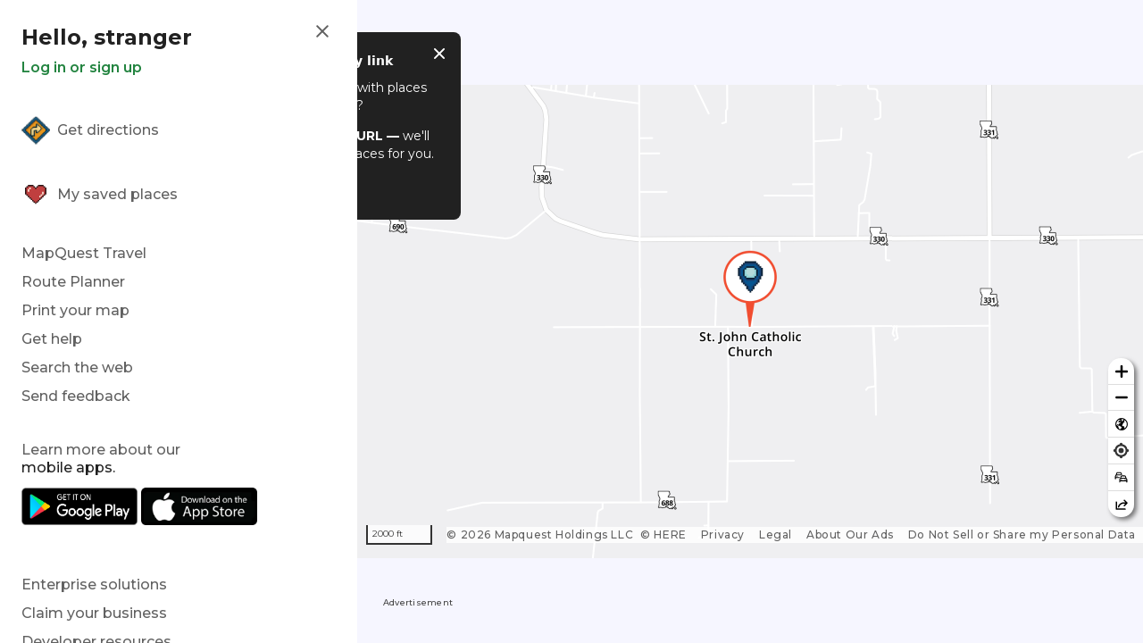

--- FILE ---
content_type: text/javascript
request_url: https://www.mapquest.com/_next/static/chunks/6261-4d47d9ed8a915b65.js
body_size: 2976
content:
"use strict";(self.webpackChunk_N_E=self.webpackChunk_N_E||[]).push([[6261],{6997:(e,t,n)=>{Object.defineProperty(t,"__esModule",{value:!0}),Object.defineProperty(t,"addLocale",{enumerable:!0,get:function(){return i}});let r=n(73879),a=n(2018);function i(e,t,n,i){if(!t||t===n)return e;let o=e.toLowerCase();return!i&&((0,a.pathHasPrefix)(o,"/api")||(0,a.pathHasPrefix)(o,"/"+t.toLowerCase()))?e:(0,r.addPathPrefix)(e,"/"+t)}},16832:(e,t)=>{Object.defineProperty(t,"__esModule",{value:!0}),!function(e,t){for(var n in t)Object.defineProperty(e,n,{enumerable:!0,get:t[n]})}(t,{ACTION_SUFFIX:function(){return p},APP_DIR_ALIAS:function(){return w},CACHE_ONE_YEAR:function(){return C},DOT_NEXT_ALIAS:function(){return D},ESLINT_DEFAULT_DIRS:function(){return ee},GSP_NO_RETURNED_VALUE:function(){return z},GSSP_COMPONENT_MEMBER_ERROR:function(){return J},GSSP_NO_RETURNED_VALUE:function(){return Q},HTML_CONTENT_TYPE_HEADER:function(){return r},INFINITE_CACHE:function(){return O},INSTRUMENTATION_HOOK_FILENAME:function(){return L},JSON_CONTENT_TYPE_HEADER:function(){return a},MATCHED_PATH_HEADER:function(){return u},MIDDLEWARE_FILENAME:function(){return x},MIDDLEWARE_LOCATION_REGEXP:function(){return v},NEXT_BODY_SUFFIX:function(){return R},NEXT_CACHE_IMPLICIT_TAG_ID:function(){return N},NEXT_CACHE_REVALIDATED_TAGS_HEADER:function(){return A},NEXT_CACHE_REVALIDATE_TAG_TOKEN_HEADER:function(){return T},NEXT_CACHE_SOFT_TAG_MAX_LENGTH:function(){return h},NEXT_CACHE_TAGS_HEADER:function(){return S},NEXT_CACHE_TAG_MAX_ITEMS:function(){return I},NEXT_CACHE_TAG_MAX_LENGTH:function(){return m},NEXT_DATA_SUFFIX:function(){return f},NEXT_INTERCEPTION_MARKER_PREFIX:function(){return o},NEXT_META_SUFFIX:function(){return P},NEXT_QUERY_PARAM_PREFIX:function(){return i},NEXT_RESUME_HEADER:function(){return g},NON_STANDARD_NODE_ENV:function(){return q},PAGES_DIR_ALIAS:function(){return b},PRERENDER_REVALIDATE_HEADER:function(){return s},PRERENDER_REVALIDATE_ONLY_GENERATED_HEADER:function(){return _},PUBLIC_DIR_MIDDLEWARE_CONFLICT:function(){return Y},ROOT_DIR_ALIAS:function(){return M},RSC_ACTION_CLIENT_WRAPPER_ALIAS:function(){return U},RSC_ACTION_ENCRYPTION_ALIAS:function(){return G},RSC_ACTION_PROXY_ALIAS:function(){return y},RSC_ACTION_VALIDATE_ALIAS:function(){return j},RSC_CACHE_WRAPPER_ALIAS:function(){return H},RSC_DYNAMIC_IMPORT_WRAPPER_ALIAS:function(){return F},RSC_MOD_REF_PROXY_ALIAS:function(){return X},RSC_PREFETCH_SUFFIX:function(){return c},RSC_SEGMENTS_DIR_SUFFIX:function(){return d},RSC_SEGMENT_SUFFIX:function(){return E},RSC_SUFFIX:function(){return l},SERVER_PROPS_EXPORT_ERROR:function(){return K},SERVER_PROPS_GET_INIT_PROPS_CONFLICT:function(){return W},SERVER_PROPS_SSG_CONFLICT:function(){return V},SERVER_RUNTIME:function(){return et},SSG_FALLBACK_EXPORT_ERROR:function(){return Z},SSG_GET_INITIAL_PROPS_CONFLICT:function(){return B},STATIC_STATUS_PAGE_GET_INITIAL_PROPS_ERROR:function(){return k},TEXT_PLAIN_CONTENT_TYPE_HEADER:function(){return n},UNSTABLE_REVALIDATE_RENAME_ERROR:function(){return $},WEBPACK_LAYERS:function(){return er},WEBPACK_RESOURCE_QUERIES:function(){return ea}});let n="text/plain",r="text/html; charset=utf-8",a="application/json; charset=utf-8",i="nxtP",o="nxtI",u="x-matched-path",s="x-prerender-revalidate",_="x-prerender-revalidate-if-generated",c=".prefetch.rsc",d=".segments",E=".segment.rsc",l=".rsc",p=".action",f=".json",P=".meta",R=".body",S="x-next-cache-tags",A="x-next-revalidated-tags",T="x-next-revalidate-tag-token",g="next-resume",I=128,m=256,h=1024,N="_N_T_",C=31536e3,O=0xfffffffe,x="middleware",v=`(?:src/)?${x}`,L="instrumentation",b="private-next-pages",D="private-dot-next",M="private-next-root-dir",w="private-next-app-dir",X="private-next-rsc-mod-ref-proxy",j="private-next-rsc-action-validate",y="private-next-rsc-server-reference",H="private-next-rsc-cache-wrapper",F="private-next-rsc-track-dynamic-import",G="private-next-rsc-action-encryption",U="private-next-rsc-action-client-wrapper",Y="You can not have a '_next' folder inside of your public folder. This conflicts with the internal '/_next' route. https://nextjs.org/docs/messages/public-next-folder-conflict",B="You can not use getInitialProps with getStaticProps. To use SSG, please remove your getInitialProps",W="You can not use getInitialProps with getServerSideProps. Please remove getInitialProps.",V="You can not use getStaticProps or getStaticPaths with getServerSideProps. To use SSG, please remove getServerSideProps",k="can not have getInitialProps/getServerSideProps, https://nextjs.org/docs/messages/404-get-initial-props",K="pages with `getServerSideProps` can not be exported. See more info here: https://nextjs.org/docs/messages/gssp-export",z="Your `getStaticProps` function did not return an object. Did you forget to add a `return`?",Q="Your `getServerSideProps` function did not return an object. Did you forget to add a `return`?",$="The `unstable_revalidate` property is available for general use.\nPlease use `revalidate` instead.",J="can not be attached to a page's component and must be exported from the page. See more info here: https://nextjs.org/docs/messages/gssp-component-member",q='You are using a non-standard "NODE_ENV" value in your environment. This creates inconsistencies in the project and is strongly advised against. Read more: https://nextjs.org/docs/messages/non-standard-node-env',Z="Pages with `fallback` enabled in `getStaticPaths` can not be exported. See more info here: https://nextjs.org/docs/messages/ssg-fallback-true-export",ee=["app","pages","components","lib","src"],et={edge:"edge",experimentalEdge:"experimental-edge",nodejs:"nodejs"},en={shared:"shared",reactServerComponents:"rsc",serverSideRendering:"ssr",actionBrowser:"action-browser",apiNode:"api-node",apiEdge:"api-edge",middleware:"middleware",instrument:"instrument",edgeAsset:"edge-asset",appPagesBrowser:"app-pages-browser",pagesDirBrowser:"pages-dir-browser",pagesDirEdge:"pages-dir-edge",pagesDirNode:"pages-dir-node"},er={...en,GROUP:{builtinReact:[en.reactServerComponents,en.actionBrowser],serverOnly:[en.reactServerComponents,en.actionBrowser,en.instrument,en.middleware],neutralTarget:[en.apiNode,en.apiEdge],clientOnly:[en.serverSideRendering,en.appPagesBrowser],bundled:[en.reactServerComponents,en.actionBrowser,en.serverSideRendering,en.appPagesBrowser,en.shared,en.instrument,en.middleware],appPages:[en.reactServerComponents,en.serverSideRendering,en.appPagesBrowser,en.actionBrowser]}},ea={edgeSSREntry:"__next_edge_ssr_entry__",metadata:"__next_metadata__",metadataRoute:"__next_metadata_route__",metadataImageMeta:"__next_metadata_image_meta__"}},52894:(e,t,n)=>{Object.defineProperty(t,"__esModule",{value:!0}),Object.defineProperty(t,"formatNextPathnameInfo",{enumerable:!0,get:function(){return u}});let r=n(77700),a=n(73879),i=n(77886),o=n(6997);function u(e){let t=(0,o.addLocale)(e.pathname,e.locale,e.buildId?void 0:e.defaultLocale,e.ignorePrefix);return(e.buildId||!e.trailingSlash)&&(t=(0,r.removeTrailingSlash)(t)),e.buildId&&(t=(0,i.addPathSuffix)((0,a.addPathPrefix)(t,"/_next/data/"+e.buildId),"/"===e.pathname?"index.json":".json")),t=(0,a.addPathPrefix)(t,e.basePath),!e.buildId&&e.trailingSlash?t.endsWith("/")?t:(0,i.addPathSuffix)(t,"/"):(0,r.removeTrailingSlash)(t)}},61940:(e,t)=>{Object.defineProperty(t,"__esModule",{value:!0}),Object.defineProperty(t,"normalizeLocalePath",{enumerable:!0,get:function(){return r}});let n=new WeakMap;function r(e,t){let r;if(!t)return{pathname:e};let a=n.get(t);a||(a=t.map(e=>e.toLowerCase()),n.set(t,a));let i=e.split("/",2);if(!i[1])return{pathname:e};let o=i[1].toLowerCase(),u=a.indexOf(o);return u<0?{pathname:e}:(r=t[u],{pathname:e=e.slice(r.length+1)||"/",detectedLocale:r})}},76293:(e,t,n)=>{Object.defineProperty(t,"__esModule",{value:!0}),Object.defineProperty(t,"getNextPathnameInfo",{enumerable:!0,get:function(){return o}});let r=n(61940),a=n(76726),i=n(2018);function o(e,t){var n,o;let{basePath:u,i18n:s,trailingSlash:_}=null!=(n=t.nextConfig)?n:{},c={pathname:e,trailingSlash:"/"!==e?e.endsWith("/"):_};u&&(0,i.pathHasPrefix)(c.pathname,u)&&(c.pathname=(0,a.removePathPrefix)(c.pathname,u),c.basePath=u);let d=c.pathname;if(c.pathname.startsWith("/_next/data/")&&c.pathname.endsWith(".json")){let e=c.pathname.replace(/^\/_next\/data\//,"").replace(/\.json$/,"").split("/");c.buildId=e[0],d="index"!==e[1]?"/"+e.slice(1).join("/"):"/",!0===t.parseData&&(c.pathname=d)}if(s){let e=t.i18nProvider?t.i18nProvider.analyze(c.pathname):(0,r.normalizeLocalePath)(c.pathname,s.locales);c.locale=e.detectedLocale,c.pathname=null!=(o=e.pathname)?o:c.pathname,!e.detectedLocale&&c.buildId&&(e=t.i18nProvider?t.i18nProvider.analyze(d):(0,r.normalizeLocalePath)(d,s.locales)).detectedLocale&&(c.locale=e.detectedLocale)}return c}},76726:(e,t,n)=>{Object.defineProperty(t,"__esModule",{value:!0}),Object.defineProperty(t,"removePathPrefix",{enumerable:!0,get:function(){return a}});let r=n(2018);function a(e,t){if(!(0,r.pathHasPrefix)(e,t))return e;let n=e.slice(t.length);return n.startsWith("/")?n:"/"+n}},77886:(e,t,n)=>{Object.defineProperty(t,"__esModule",{value:!0}),Object.defineProperty(t,"addPathSuffix",{enumerable:!0,get:function(){return a}});let r=n(5240);function a(e,t){if(!e.startsWith("/")||!t)return e;let{pathname:n,query:a,hash:i}=(0,r.parsePath)(e);return""+n+t+a+i}}}]);

--- FILE ---
content_type: application/javascript
request_url: https://rwebf6pm2xtmbazkm.ay.delivery/floorPrice/v5/RWEBf6pm2xTmbazKm?t=1769587754543&d=www.mapquest.com
body_size: 50508
content:
window.assertive = window.assertive || {};
window.assertive.countryCode = "US";
window.assertive.regionCode = "OH";
window.assertive.city = "Columbus";
window.assertive.FL5 = [[11,302,0,0,207,1],[[1,function(a){var b=(function(){var a=(function(){var a=[["(?<!motorola )Edge[ /](\\d+[\\.\\d]+)","Microsoft Edge"],["EdgiOS[ /](\\d+[\\.\\d]+)","Microsoft Edge"],["EdgA[ /](\\d+[\\.\\d]+)","Microsoft Edge"],["Edg[ /](\\d+[\\.\\d]+)","Microsoft Edge"],[".*Servo.*Firefox(?:/(\\d+[\\.\\d]+))?","Firefox"],["(?!.*Opera[ /])Firefox(?:[ /](\\d+[\\.\\d]+))?","Firefox"],["(?:BonEcho|GranParadiso|Lorentz|Minefield|Namoroka|Shiretoko)[ /](\\d+[\\.\\d]+)","Firefox"],["CrMo(?:/(\\d+[\\.\\d]+))?","Chrome Mobile"],["Chrome(?:/(\\d+[\\.\\d]+))? Mobile","Chrome Mobile"],["Chrome(?!book)(?:/(\\d+[\\.\\d]+))?","Chrome"],["(?:(?:iPod|iPad|iPhone).+Version|MobileSafari)/(\\d+[\\.\\d]+)","Mobile Safari"],["(?:Version/(\\d+\\.[\\.\\d]+) .*)?Mobile.*Safari/","Mobile Safari"],["(?:iPod|(?<!Apple TV; U; CPU )iPhone|iPad)","Mobile Safari"],["Version/(\\d+\\.[\\.\\d]+) .*Safari/|(?:Safari|Safari(?:%20)?%E6%B5%8F%E8%A7%88%E5%99%A8)/?\\d+","Safari"]];for(var b=0;b<a.length;b++)try{a[b][0]=RegExp('(?:^|[^A-Z0-9\-_]|[^A-Z0-9\-]_|sprd-)(?:'+a[b][0]+')','i');}catch(c){a[b][0]={test:function(){return false;}};}return function(){var b="__OTHER__";for(var c=0;c<a.length;c++)if(a[c][0].test(navigator.userAgent)){b=a[c][1];break;}return b;};})();var b=(function(){var a=[["(?:Android API \\d+|\\d+/tclwebkit(?:\\d+[\\.\\d]*))","Android"],["Android Marshmallow","Android"],["(?:Podbean|Podimo)(?:.*)/Android|Rutube(?:TV)?BlackAndroid","Android"],["(?:Android OS|OMDroid)[ /](\\d+[\\.\\d]*)","Android"],["Pinterest for Android/.*; (\\d(?:[\\d\\.]*))\\)$","Android"],["Android; (\\d+[\\.\\d]*); Mobile;","Android"],["[ ]([\\d\\.]+)\\) AppleWebKit.*ROBLOX Android App","Android"],["(?:(?:Orca-)?(?<!like )Android|Adr|AOSP)[ /]?(?:[a-z]+ )?(\\d+[\\.\\d]*)","Android"],["(?:Allview_TX1_Quasar|Cosmote_My_mini_Tab) (\\d+[\\.\\d]*)","Android"],["Android ?(?:jelly bean|Kit Kat|S.O. Ginger Bread|The FireCyano|:) (\\d+[\\.\\d]*)","Android"],["(?:Orca-Android|FB4A).*FBSV/(\\d+[\\.\\d]*);","Android"],[" Adr |DDG-Android|(?<!like )Android|Silk-Accelerated=[a-z]{4,5}","Android"],["(?:TwitterAndroid).*[ /](?:[a-z]+ )?(\\d+[\\.\\d]*)","Android"],["BeyondPod|AntennaPod|Podkicker|DoggCatcher|Player FM|okhttp|Podcatcher Deluxe|Sonos/.+\\(ACR_|Linux x86_64; Quest","Android"],["Linux; diordnA[; ](\\d+[\\.\\d]*)","Android"],["^A/(\\d+[\\.\\d]*)/","Android"],["FBW.+FBSV/(\\d+[\\.\\d]*);","Windows"],["Windows.+OS: (\\d+[\\.\\d]*)","Windows"],["Windows; ?(\\d+[\\.\\d]*);","Windows"],["mingw32|winhttp","Windows"],["(?:Windows(?:-Update-Agent)?|Microsoft-(?:CryptoAPI|Delivery-Optimization|WebDAV-MiniRedir|WNS)|WINDOWS_64)/(\\d+\\.\\d+)","Windows"],["CYGWIN_NT-10.0|Windows NT 10.0|Windows 10","Windows"],["CYGWIN_NT-6.4|Windows NT 6.4|Windows 10|win10","Windows"],["CYGWIN_NT-6.3|Windows NT 6.3|Windows 8.1","Windows"],["CYGWIN_NT-6.2|Windows NT 6.2|Windows 8","Windows"],["CYGWIN_NT-6.1|Windows NT 6.1|Windows 7|win7|Windows \\(6.1","Windows"],["CYGWIN_NT-6.0|Windows NT 6.0|Windows Vista","Windows"],["CYGWIN_NT-5.2|Windows NT 5.2|Windows Server 2003 / XP x64","Windows"],["CYGWIN_NT-5.1|Windows NT 5.1|Windows XP","Windows"],["CYGWIN_NT-5.0|Windows NT 5.0|Windows 2000","Windows"],["CYGWIN_NT-4.0|Windows NT 4.0|WinNT|Windows NT","Windows"],["CYGWIN_ME-4.90|Win 9x 4.90|Windows ME","Windows"],["CYGWIN_98-4.10|Win98|Windows 98","Windows"],["CYGWIN_95-4.0|Win32|Win95|Windows 95|Windows_95","Windows"],["Windows 3.1","Windows"],["Windows|.+win32|Win64|MSDW|HandBrake Win Upd|Microsoft BITS|ms-office; MSOffice","Windows"],["OS/Microsoft_Windows_NT_(\\d+\\.\\d+)","Windows"],["iPad/([89]|1[012]).(\\d+[\\.\\d]*)","iOS"],["^(?:iPad|iPhone)(?:\\d+[\\,\\d]*)[/_](\\d+[\\.\\d]+)","iOS"],["Pinterest for iOS/.*; (\\d(?:[\\d\\.]*))[)]$","iOS"],["iOS (\\d+[\\.\\d]+)\\)","iOS"],["(?:iPhone ?OS|iOS(?: Version)?)(?:/|; |,)(\\d+[\\.\\d]+)","iOS"],["^(?!com.apple.Safari.SearchHelper|Safari).*CFNetwork/.+ Darwin/(\\d+[\\.\\d]+)(?!.*(?:x86_64|i386|PowerMac|Power%20Macintosh))","iOS"],["(?:iPhone|iPod_touch)/(\\d+[\\.\\d]*) hw/","iOS"],["iOS(\\d+\\.\\d+\\.\\d+)","iOS"],["iOS(\\d+)\\.(\\d+)0","iOS"],["iPhone OS ([0-9]{1})([0-9]{1})([0-9]{1})","iOS"],["(?:CPU OS|iPh(?:one)?[ _]OS|iPhone.+ OS|iOS)[ _/](\\d+(?:[_\\.]\\d+)*)","iOS"],["FBMD/iPhone;.*FBSV/ ?(\\d+[\\.\\d]+);","iOS"],["(?:FBIOS|Messenger(?:Lite)?ForiOS).*FBSV/ ?(\\d+[\\.\\d]*);","iOS"],["iPhone OS,([\\d\\.]+).+(?:iPhone|iPod)","iOS"],["iPad.+; (\\d+[\\.\\d]+);","iOS"],["iPhone.+; Version (\\d+[\\.\\d]+)","iOS"],["OS=iOS;OSVer=(\\d+[\\.\\d]+);","iOS"],["os=Apple-iOS.+osversion=(\\d+[\\.\\d]+)/","iOS"],["(?:Apple-)?(?<!like )(?:iPhone|iPad|iPod)(?:.*Mac OS X.*Version/(\\d+\\.\\d+)|; Opera)?","iOS"],["dv\\(iPh.+ov\\((\\d+(?:[_\\.]\\d+)*)\\);","iOS"],["(?:Podcasts/(?:[\\d\\.]+)|Instacast(?:HD)?/(?:\\d\\.[\\d\\.abc]+)|Pocket Casts, iOS|\\(iOS\\)|iOS; Opera|Overcast|Castro|Podcat|iCatcher|RSSRadio/|MobileSafari/)(?!.*x86_64)","iOS"],["iTunes-(AppleTV|iPod|iPad|iPhone)/(?:[\\d\\.]+)","iOS"],["iOS/Version ([\\d\\.]+)","iOS"],["Sonos/.+\\(ICRU_","iOS"],["CaptiveNetworkSupport|AirPlay","iOS"],["(?:CFNetwork|StudioDisplay)/.+Darwin(?:/|; )(?:[\\d\\.]+).+(?:x86_64|i386|Power%20Macintosh)|(?:x86_64-apple-)?darwin(?:[\\d\\.]+)|PowerMac|com.apple.Safari.SearchHelper|^Safari","Mac"],["Macintosh;Mac OS X \\((\\d+[\\.\\d]+)\\);","Mac"],["Mac[ +]OS[ +]?X(?:[ /,](?:Version )?(\\d+(?:[_\\.]\\d+)+))?","Mac"],["Mac (?:OS/)?(\\d+(?:[_\\.]\\d+)+)","Mac"],["(?:macOS[ /,]|Mac-)(\\d+[\\.\\d]+)","Mac"],["Macintosh; OS X (\\d+[\\.\\d]+)","Mac"],["Darwin|Macintosh|Mac_PowerPC|PPC|Mac PowerPC|iMac|MacBook|macOS|AppleExchangeWebServices|com.apple.trustd|Sonos/.+\\(MDCR_","Mac"],["CrOS [a-z0-9_]+ (\\d+[\\.\\d]+)","Chrome OS"]];for(var b=0;b<a.length;b++)try{a[b][0]=RegExp('(?:^|[^A-Z0-9\-_]|[^A-Z0-9\-]_|sprd-)(?:'+a[b][0]+')','i');}catch(c){a[b][0]={test:function(){return false;}};}return function(){var b="__OTHER__";for(var c=0;c<a.length;c++)if(a[c][0].test(navigator.userAgent)){b=a[c][1];break;}return b;};})();function c(){try{if(window.top.location.href)return window.top.location;}catch(a){}return window.location;}return function(c){function d(a){var b=String(a);var c=0,d=b.length,e=0;if(d>0)while(e<d)c=(c<<5)-c+b.charCodeAt(e++)|0;return("x"+c).replace('-','_');}Object.keys(c).forEach(function(a){c[d(a)]=c[a];});function e(a){var b=c.x_1117847891;if(b==null)return undefined;var d=b[a];if(d==0||d==null||Number.isNaN(Number(d)))return undefined;return d;}return{"x_173873537":a(),"x_1182845946":b(),"x3208676":Math.round(new Date().getUTCHours()),"x_899454023":c.x_899454023,"x_2076227591":(function(){try{return Intl.DateTimeFormat().resolvedOptions().timeZone||'';}catch(a){return '';}})(),"x957831062":window.assertive.countryCode,"x145196172":e(0),"x145196173":e(1),"x145196174":e(2),"x145196175":e(3),"x145196176":e(4),"x1648099346":c.x1648099346,"x_461637081":c.x_461637081,"x_677755891":c.x_677755891,"x1062246621":c.x1062246621,"x_1293530702":c.x_1293530702};};})();var c=(function(){var a={"x2017705626":2.2380839,"x160851208":3.2620075,"x815200953":1.1807009,"x2009584111":1.4450616,"x_37656386":1.5431707,"x_1826030688":1.5075872};var b={"x803262031":3.1383941,"x1401029930":2.2890137,"x77103":1.8086151,"x_1280820637":1.9081765,"x103437":1.5691034};var c={"x48":1.6965282,"x49":1.759748,"x1567":2.6946066,"x1568":3.2865592,"x1569":3.2691257,"x1570":2.8626319,"x1571":2.4840911,"x1572":2.3522587,"x1573":2.2045595,"x1574":1.9557809,"x1575":1.8736726,"x1576":1.798468,"x50":1.7726659,"x1598":1.7967701,"x1599":1.8176301,"x1600":1.6786224,"x1601":1.5496477,"x51":1.8507692,"x52":1.9384764,"x53":1.9889868,"x54":2.0214994,"x55":2.019694,"x56":1.9300157,"x57":2.3214143};var d={"x_1479581562":1.7763647,"x_1739575482":1.7457109,"x922693804":1.087421,"x86688305":1.6324062,"x_578390676":1.5107594,"x1620678467":2.3289296,"x_214034706":1.6285209,"x2047440968":4.0154386,"x_1063321706":2.9664315,"x_1259835211":2.7918115,"x_1456348716":2.6394727,"x_1652862221":2.4137883,"x_1849375726":2.3092819,"x_157820639":2.3738357,"x_349835540":1.916612,"x_546349045":1.8498419,"x_742862550":1.8760774,"x_939376055":2.023004,"x_1135889560":1.6538647,"x_732131490":1.5050807,"x896382756":2.5679992,"x2086174218":2.3633303};var e={"x1587535273":0.9667987,"x353994537":2.04948,"x1344376451":1.1930594,"x_1203556979":1.7265305,"x289429530":0.406509,"x_585431767":2.060978,"x_355081471":0.3915127,"x1392614359":2.1574698,"x226803578":1.8850857,"x_906910905":1.6134167,"x268098540":0.9436073,"x_640330778":1.3871397,"x1709517779":1.2053253,"x_1435605010":1.8992645,"x1617469984":0.8378666,"x2039677810":0.4995292,"x_1536188513":1.9217247,"x726565815":1.314141,"x_1436528620":0.7383329,"x_95289381":1.4287931,"x_1243098545":2.1343897,"x_1927172530":1.9349908,"x_1611524809":2.2601036,"x_691236908":1.2020916,"x1793201705":1.1633255,"x_432820086":1.430282,"x_1523781592":0.5547326,"x_1397173141":1.6382412,"x1647318035":1.1738925,"x1826315056":1.6270174,"x900028252":1.2817114,"x569007676":1.3349121,"x_1738808822":1.1298339,"x_681304890":0.8757456,"x_1675741970":1.3097415,"x_1675354028":1.3525497,"x1957264442":1.3768843,"x_99068543":0.6104471,"x_156810007":0.5966833,"x_1248743248":0.8775751,"x133428255":0.9571686,"x_1660747039":0.7254578,"x_1665081950":1.5679133,"x_261118305":2.0977431,"x_1200139354":1.5545529,"x307946178":2.0470092,"x1060331987":1.8365033,"x_775703107":3.0672613,"x_775703105":1.9896394,"x1107183657":0.8116012,"x228701359":0.9665941,"x300259341":1.6826686,"x_359165265":0.4810889,"x524101413":1.6956074,"x539516618":0.7859775,"x_672549154":0.7908794,"x_1407095582":0.6879576,"x_1783944015":1.0111606,"x826225934":0.4828866,"x_969722739":1.2938839,"x_2089950224":0.4668596,"x1928594144":1.4426401,"x84356":0.6511243};var f={"x2084":1.3565954,"x2097":0.3784106,"x2100":1.8512974,"x2114":1.2549033,"x2115":1.3186688,"x2128":0.4892864,"x2142":1.4837566,"x2156":0.7689891,"x2159":0.4809539,"x2177":0.9611956,"x2222":0.7091552,"x2252":0.7214302,"x2267":1.6839869,"x2332":1.6573002,"x2341":0.6323166,"x2347":0.6196363,"x2374":0.6526887,"x2475":0.6642673,"x2476":0.6362774,"x2494":0.6905867,"x2508":1.268973,"x2549":0.4937716,"x2552":0.4070376,"x2555":0.3596869,"x2556":0.5087534,"x2562":1.5853414,"x2642":0.8163991,"x2644":1.103221,"x2676":0.6069087,"x2686":0.4401539,"x2718":2.0740451,"x2855":0.9445034};var g={"x1648099346":0,"x_173873537":1.8985482,"x_461637081":0,"x_677755891":0,"x957831062":0.612616,"x3208676":2.0095542,"x145196172":0.01,"x145196173":0.01,"x145196174":0.01,"x145196175":0.01,"x145196176":0.01,"x_1182845946":1.8147939,"x1062246621":1,"x_1293530702":1,"x_899454023":1.8807178,"x_2076227591":0.9984168};function h(a){var b=String(a);var c=0,d=b.length,e=0;if(d>0)while(e<d)c=(c<<5)-c+b.charCodeAt(e++)|0;return("x"+c).replace('-','_');}function i(a){var b;for(b=0;b<a.length;b++)if(a[b]!=null&&!Number.isNaN(Number(a[b])))return a[b];return 0;}return function(j){var k=[i([a[h(j.x_173873537)],g.x_173873537]),i([b[h(j.x_1182845946)],g.x_1182845946]),i([c[h(j.x3208676)],g.x3208676]),i([d[h(j.x_899454023)],g.x_899454023]),i([e[h(j.x_2076227591)],g.x_2076227591]),i([f[h(j.x957831062)],g.x957831062]),i([j.x145196172,g.x145196172]),i([j.x145196173,g.x145196173]),i([j.x145196174,g.x145196174]),i([j.x145196175,g.x145196175]),i([j.x145196176,g.x145196176]),i([j.x1648099346,g.x1648099346]),i([j.x_461637081,g.x_461637081]),i([j.x_677755891,g.x_677755891]),i([j.x1062246621,g.x1062246621]),i([j.x_1293530702,g.x_1293530702])];return k;};})();function d(a){var b;if(a[10]>4.115000000000001)if(a[10]>12.915000000000001)if(a[10]>20.485000000000003)if(a[14]>2.5000000000000004)b=3.3684383489589886;else b=2.2787513958324563;else b=2.8168474141990085;else if(a[10]>8.165000000000001)b=2.4614465411478212;else if(a[9]>5.165000000000001)if(a[10]>5.745000000000001)b=2.331768257176485;else b=2.2336198213120917;else if(a[14]>9.500000000000002)if(a[9]>3.1150000000000007)b=2.1909519580591916;else b=2.097906263608002;else b=2.2161674671560005;else if(a[10]>1.8250000000000004)if(a[10]>2.7950000000000004)if(a[9]>3.2050000000000005)if(a[14]>4.500000000000001)b=2.122329997539805;else b=2.2043132940960266;else if(a[14]>8.500000000000002)if(a[9]>1.945)b=2.080577444607532;else b=2.0315918938996336;else b=2.1151688296223052;else if(a[14]>4.500000000000001)if(a[9]>2.3150000000000004)b=2.048183736513892;else b=2.016139210369696;else if(a[0]>2.0683160500000004)b=2.1400497183457996;else b=2.0421343199862774;else if(a[14]>7.500000000000001)if(a[10]>1.0350000000000004)if(a[9]>1.4150000000000003)b=1.984520401979114;else b=1.9573111390905318;else if(a[10]>0.015000000000000001)if(a[10]>0.5550000000000002)b=1.9274905459388298;else b=1.8899579698139286;else if(a[5]>1.67064355)b=2.0279549611336485;else b=1.9185512586143245;else if(a[0]>2.0683160500000004)if(a[5]>1.2938209000000003)if(a[3]>2.1661429500000007)b=2.114095677626739;else b=2.039986648792766;else b=1.9134035118217518;else if(a[2]>2.1130294500000004)b=2.008041699169899;else if(a[7]>0.8250000000000001)b=1.9997228806351675;else b=1.9516667372297367;var c;if(a[10]>4.535000000000001)if(a[10]>12.915000000000001)if(a[10]>20.485000000000003)if(a[14]>2.5000000000000004)c=1.2600114221302083;else c=0.2594942208251237;else c=0.7454420295768003;else if(a[10]>8.165000000000001)if(a[9]>6.575000000000001)c=0.4791630628187904;else c=0.32430821298142043;else if(a[9]>5.415000000000001)c=0.2692865082784682;else if(a[14]>48.50000000000001)c=0.09402266994817728;else c=0.18844771404366906;else if(a[10]>1.925)if(a[10]>3.1750000000000003)if(a[9]>3.4550000000000005)c=0.13297191629316044;else if(a[14]>7.500000000000001)c=0.06650924659665383;else c=0.12295711746675662;else if(a[14]>4.500000000000001)if(a[9]>2.4750000000000005)if(a[10]>2.555)c=0.0627858524709247;else c=0.03105740872855253;else if(a[14]>10.500000000000002)c=0.00655699401090022;else c=0.037135020083007945;else if(a[0]>2.0683160500000004)c=0.12859032686429336;else c=0.03330395578453251;else if(a[14]>8.500000000000002)if(a[10]>1.0650000000000002)if(a[9]>1.485)c=-0.018043067997449848;else c=-0.045718856716840686;else if(a[10]>0.015000000000000001)if(a[10]>0.6050000000000001)c=-0.07304036864893054;else c=-0.10814245732700824;else if(a[5]>1.6213208000000001)c=0.013506610614583067;else c=-0.0872908787369958;else if(a[0]>2.0683160500000004)if(a[5]>1.2938209000000003)if(a[3]>2.1661429500000007)c=0.09260326429638135;else c=0.02582871653056611;else c=-0.08913746511859008;else if(a[2]>2.0043404000000002)if(a[5]>1.9626712500000003)c=0.00943422637993988;else c=-0.057303200928575805;else if(a[10]>0.9150000000000001)c=-0.019884309226776073;else c=-0.0572684148808673;var d;if(a[10]>3.6350000000000002)if(a[10]>10.865)if(a[10]>15.805000000000001)if(a[14]>2.5000000000000004)d=1.021057929346364;else d=0.31406599143852104;else d=0.5239302770749377;else if(a[10]>6.125000000000001)if(a[9]>6.705000000000001)d=0.3430205327132259;else d=0.2233903496910707;else if(a[9]>4.235000000000001)d=0.17639714171984167;else if(a[14]>8.500000000000002)if(a[9]>2.5750000000000006)d=0.11431379975804952;else d=0.05148709704777631;else d=0.1422538463148481;else if(a[10]>1.6450000000000002)if(a[10]>2.5350000000000006)if(a[14]>4.500000000000001)if(a[9]>2.9050000000000007)d=0.07407395702978373;else d=0.03926531745101344;else if(a[0]>2.0683160500000004)d=0.13919103659690238;else d=0.04541221790651492;else if(a[14]>4.500000000000001)if(a[9]>1.985)d=0.017604258196746537;else d=-0.007322088984446759;else if(a[0]>2.0683160500000004)d=0.10595933491312316;else d=0.023901043579874656;else if(a[14]>7.500000000000001)if(a[9]>0.9950000000000001)if(a[10]>1.2750000000000001)d=-0.027297567822331576;else if(a[10]>0.015000000000000001)d=-0.05235470326790883;else d=0.05091554719370441;else if(a[9]>0.015000000000000001)if(a[10]>0.49500000000000005)d=-0.07415843849554773;else d=-0.10561472057468399;else if(a[5]>1.6213208000000001)d=-0.0002356329919885989;else d=-0.08111068769103354;else if(a[0]>2.0683160500000004)if(a[5]>1.7676421500000001)if(a[3]>2.1661429500000007)d=0.10608739080975316;else d=0.030664559158009246;else if(a[5]>0.9528495000000001)d=-0.005771846077987229;else d=-0.08871925083584781;else if(a[2]>1.9471286500000002)d=-0.01050873371695096;else d=-0.04759254230365879;var e;if(a[10]>4.535000000000001)if(a[10]>12.915000000000001)if(a[10]>20.485000000000003)if(a[14]>2.5000000000000004)e=1.0940404268571065;else e=0.23882084254380112;else e=0.630808805903117;else if(a[10]>8.165000000000001)if(a[9]>6.575000000000001)e=0.41191737644745935;else e=0.27716211950312675;else if(a[9]>5.165000000000001)e=0.2244042413094199;else if(a[14]>12.500000000000002)if(a[9]>3.2050000000000005)e=0.15270185788092847;else e=0.05875366616223634;else e=0.171627257209822;else if(a[10]>1.965)if(a[10]>3.1750000000000003)if(a[8]>3.0050000000000003)if(a[14]>5.500000000000001)e=0.103316137092981;else e=0.16992691445672314;else if(a[14]>12.500000000000002)e=0.03631877950124674;else e=0.09390626060008242;else if(a[14]>6.500000000000001)if(a[9]>2.3550000000000004)e=0.040040419814235215;else e=0.006776716284928123;else if(a[0]>2.0683160500000004)e=0.0956779614564126;else e=0.027886093025261093;else if(a[14]>7.500000000000001)if(a[10]>1.1450000000000002)if(a[9]>1.5650000000000002)e=-0.01132595217298675;else e=-0.03400420541307745;else if(a[10]>0.015000000000000001)if(a[10]>0.6550000000000001)e=-0.05797152105302212;else e=-0.09019134238340096;else if(a[5]>1.67064355)e=0.015830909362674117;else e=-0.07192086511942773;else if(a[0]>2.0683160500000004)if(a[5]>1.7676421500000001)if(a[3]>2.1661429500000007)e=0.09716808647938777;else e=0.0308768945743688;else if(a[5]>0.9528495000000001)e=-0.004111994812493512;else e=-0.0814228376311473;else if(a[6]>0.8350000000000001)e=0.012071884438997394;else if(a[2]>2.0043404000000002)e=-0.011063289402869292;else e=-0.045895531457574315;var f;if(a[10]>4.615000000000001)if(a[10]>12.915000000000001)if(a[10]>20.485000000000003)f=0.9796567405641448;else if(a[9]>11.165000000000001)f=0.6708709609872001;else f=0.4112134348888005;else if(a[10]>8.165000000000001)if(a[9]>4.535000000000001)f=0.37374691404534427;else f=0.24657260183913798;else if(a[9]>3.8750000000000004)if(a[10]>5.745000000000001)f=0.23271407726770116;else f=0.16194507580453824;else if(a[14]>11.500000000000002)f=0.06697494076589747;else f=0.15466679068216257;else if(a[10]>1.8250000000000004)if(a[10]>3.0650000000000004)if(a[8]>3.4150000000000005)f=0.10658315181599991;else if(a[14]>11.500000000000002)if(a[9]>2.095)f=0.06236258455147255;else f=0.010138288203167626;else f=0.08645050112231178;else if(a[14]>3.5000000000000004)if(a[10]>2.4150000000000005)f=0.03622491693527777;else f=0.007591043292519303;else if(a[0]>2.0683160500000004)f=0.1109809881491334;else f=0.02673351925250216;else if(a[14]>6.500000000000001)if(a[10]>0.9850000000000001)if(a[10]>1.385)f=-0.017106738356016588;else f=-0.03864281876182087;else if(a[10]>0.015000000000000001)if(a[10]>0.45500000000000007)f=-0.06280620023090477;else f=-0.09105083326024964;else if(a[5]>1.67064355)f=0.01913097034344904;else f=-0.06576719318959977;else if(a[0]>2.0683160500000004)if(a[4]>1.7110689500000003)if(a[3]>1.7610378000000002)f=0.08281060643251721;else f=0.015403331307996204;else if(a[5]>0.9528495000000001)f=-0.004940657100133194;else f=-0.07262407061333857;else if(a[8]>0.7350000000000001)f=0.01058319908350938;else if(a[2]>1.9471286500000002)f=-0.01558761022221722;else f=-0.04603939222278141;var g;if(a[10]>3.7550000000000003)if(a[10]>10.865)if(a[10]>15.805000000000001)if(a[14]>2.5000000000000004)g=0.8192484317275853;else g=0.2400121648394039;else g=0.41263814454423886;else if(a[10]>6.735000000000001)if(a[9]>5.795000000000001)g=0.2821655745062061;else if(a[14]>14.500000000000002)g=0.08593856225158537;else g=0.21074407453691124;else if(a[9]>4.465000000000001)g=0.15088981915505603;else if(a[14]>7.500000000000001)g=0.07686836177237011;else g=0.12267687748342264;else if(a[10]>1.6450000000000002)if(a[10]>2.5350000000000006)if(a[14]>4.500000000000001)if(a[8]>2.6750000000000003)g=0.05959267157888436;else if(a[14]>36.50000000000001)g=0.0006227132414573196;else g=0.040595098107843466;else if(a[0]>2.0683160500000004)g=0.11473029654162228;else g=0.034176578374439374;else if(a[14]>5.500000000000001)if(a[9]>1.925)g=0.01291521999181271;else g=-0.009069842939161906;else if(a[0]>2.0683160500000004)g=0.07710672309948628;else g=0.017946663810706892;else if(a[10]>0.015000000000000001)if(a[10]>0.8350000000000001)if(a[14]>4.500000000000001)if(a[10]>1.2650000000000003)g=-0.022111821648313344;else g=-0.04072856175483361;else if(a[8]>1.0550000000000004)g=0.05330042886478406;else g=0.004524823241588719;else if(a[10]>0.42500000000000004)if(a[14]>4.500000000000001)g=-0.06227170911709021;else g=-0.014442894998468386;else g=-0.08191264530469998;else if(a[0]>2.0683160500000004)if(a[4]>1.3820120000000002)if(a[3]>2.1661429500000007)g=0.09770677285214292;else g=0.034106537354680284;else g=-0.05441748816728531;else if(a[2]>2.1130294500000004)g=0.0031340414029696548;else g=-0.03977148873040018;var h;if(a[10]>5.195000000000001)if(a[10]>15.805000000000001)if(a[14]>2.5000000000000004)if(a[12]>862.5000000000001)h=0.04492168764119309;else h=0.7642672096500321;else h=0.22818672893320838;else if(a[10]>9.575000000000001)if(a[14]>2.5000000000000004)h=0.3734571579212744;else h=0.13560528970095903;else if(a[9]>6.1450000000000005)h=0.2155358160767721;else if(a[0]>1.72085945)if(a[14]>44.50000000000001)h=0.06665037060464378;else h=0.16269803137939995;else h=0.07317352101404895;else if(a[10]>2.1750000000000003)if(a[10]>3.345)if(a[8]>3.7150000000000003)h=0.10827742724306294;else if(a[14]>12.500000000000002)if(a[9]>2.4350000000000005)h=0.06480194005448334;else h=0.012295537297418007;else h=0.08565734927710215;else if(a[14]>6.500000000000001)if(a[9]>1.8250000000000004)h=0.03374258660632218;else if(a[14]>37.50000000000001)h=-0.026719644145349324;else h=0.016449801213229975;else if(a[0]>2.0683160500000004)h=0.08280259457641616;else h=0.028113496469722558;else if(a[14]>10.500000000000002)if(a[9]>1.1450000000000002)if(a[10]>1.5250000000000001)h=-0.00384343572614607;else h=-0.028161644354614986;else if(a[9]>0.015000000000000001)if(a[9]>0.5650000000000001)h=-0.049170067178556175;else h=-0.07546129082724166;else h=-0.013382077795892724;else if(a[0]>2.0683160500000004)if(a[5]>1.7676421500000001)if(a[3]>2.1661429500000007)h=0.07257290104114239;else h=0.019901218018356454;else if(a[5]>0.9528495000000001)h=-0.007650261332619719;else h=-0.06716657606873913;else if(a[10]>1.1150000000000004)h=-0.002304189067169453;else if(a[2]>1.9471286500000002)h=-0.012305302621044298;else h=-0.03998474039139346;var i;if(a[10]>4.875000000000001)if(a[10]>15.805000000000001)if(a[9]>16.240000000000006)i=0.7965293279171917;else if(a[14]>19.500000000000004)i=0.08795572123952107;else i=0.5256915574471218;else if(a[10]>8.865)if(a[9]>11.165000000000001)i=0.4052953366466172;else i=0.24941224835200776;else if(a[8]>4.455000000000001)i=0.17687161615849015;else if(a[14]>14.500000000000002)i=0.0552005348637576;else i=0.13403395589951433;else if(a[10]>1.985)if(a[10]>3.2050000000000005)if(a[7]>2.9650000000000003)if(a[14]>5.500000000000001)i=0.08088153178167179;else i=0.1391457330862473;else if(a[14]>24.500000000000004)i=0.013451822104316202;else i=0.06775715895516797;else if(a[14]>3.5000000000000004)if(a[8]>2.3350000000000004)i=0.032608321451679995;else if(a[14]>28.500000000000004)i=-0.00758922258820988;else i=0.019788119655218185;else if(a[0]>2.0683160500000004)i=0.0930773513124576;else i=0.020748132329802077;else if(a[14]>6.500000000000001)if(a[9]>1.1250000000000002)if(a[10]>1.485)i=-0.00656421599629873;else if(a[10]>0.015000000000000001)i=-0.02781132232885421;else i=0.05702713169811495;else if(a[9]>0.015000000000000001)if(a[10]>0.7150000000000001)i=-0.041820803423187156;else i=-0.06562804428905852;else if(a[5]>1.5345490000000002)i=0.0036690176096019823;else i=-0.05810663278221691;else if(a[0]>2.0683160500000004)if(a[4]>1.8607945000000001)if(a[2]>2.1130294500000004)i=0.10325403471116734;else i=0.03276721763975783;else if(a[4]>1.1465797000000002)i=-0.00020998971940581243;else i=-0.05325561191997769;else if(a[8]>0.5450000000000002)i=0.009150048382446459;else i=-0.028695707860000353;var j;if(a[10]>6.735000000000001)if(a[10]>15.805000000000001)if(a[9]>20.530000000000005)j=0.8209150233904241;else j=0.5009813766832432;else if(a[9]>9.075000000000001)j=0.32349393716502867;else if(a[0]>1.72085945)if(a[14]>70.50000000000001)j=0.03753182289454531;else j=0.20072915261238178;else j=0.07873776815621153;else if(a[10]>2.2750000000000004)if(a[10]>3.7550000000000003)if(a[8]>4.235000000000001)j=0.12061114141631618;else if(a[14]>15.500000000000002)if(a[9]>2.015)j=0.06243170084711386;else j=0.002223070063015933;else if(a[0]>2.0683160500000004)j=0.10048679412575025;else j=0.0502743362616514;else if(a[8]>2.9750000000000005)if(a[14]>4.500000000000001)j=0.04694519141316683;else j=0.11044442644194372;else if(a[14]>10.500000000000002)if(a[9]>1.6650000000000003)j=0.02345356080036799;else j=-0.013191032940111674;else if(a[0]>2.0683160500000004)j=0.05570068590806388;else j=0.021564197284380773;else if(a[14]>10.500000000000002)if(a[9]>1.215)if(a[10]>1.5650000000000002)j=-0.0007499842911789828;else j=-0.02213141809426235;else if(a[10]>0.7650000000000001)j=-0.03582607044173643;else if(a[10]>0.015000000000000001)j=-0.05922727647185024;else j=-0.010713344969348077;else if(a[0]>2.0683160500000004)if(a[5]>1.7676421500000001)if(a[2]>2.1130294500000004)j=0.07967258826402099;else j=0.023333569156328147;else if(a[5]>0.9528495000000001)j=-0.006310244585268224;else j=-0.05828770822519082;else if(a[2]>2.1130294500000004)if(a[5]>1.9626712500000003)j=0.013383210398566473;else j=-0.04211595125916023;else if(a[10]>0.9150000000000001)j=-0.010241921424520205;else j=-0.034265518862676106;var k;if(a[10]>5.455000000000001)if(a[10]>15.805000000000001)if(a[10]>20.485000000000003)if(a[14]>2.5000000000000004)if(a[15]>19.500000000000004)k=0.0007792807047345997;else k=0.7427754315325447;else k=0.1315678626814714;else k=0.4165793088377106;else if(a[10]>9.575000000000001)if(a[9]>6.575000000000001)k=0.3318689205148888;else if(a[14]>11.500000000000002)k=0.04842523655296492;else k=0.24199425231961572;else if(a[9]>3.7550000000000003)k=0.16270211954877417;else if(a[14]>11.500000000000002)k=0.03748062502458786;else k=0.12402125404775446;else if(a[10]>2.1750000000000003)if(a[10]>3.4550000000000005)if(a[9]>3.7950000000000004)k=0.08740168296300498;else if(a[3]>2.1661429500000007)k=0.0709174920716291;else k=0.036188233426621474;else if(a[14]>3.5000000000000004)if(a[9]>2.6550000000000007)k=0.035329493906538625;else k=0.013443495244727561;else if(a[2]>2.2629869)k=0.12279229661158607;else k=0.047974557014587076;else if(a[14]>6.500000000000001)if(a[10]>1.175)if(a[8]>1.635)k=-0.002402307216722109;else k=-0.0196171775346265;else if(a[10]>0.015000000000000001)if(a[10]>0.5150000000000001)k=-0.037561406504005274;else k=-0.06037708024543469;else if(a[1]>2.7137039000000005)k=0.04247080446509461;else k=-0.011677965605051105;else if(a[0]>2.0683160500000004)if(a[4]>1.8607945000000001)if(a[3]>1.7610378000000002)k=0.06322644924674456;else k=0.007533384889968675;else if(a[4]>1.2435183500000002)k=0.0010769766400309778;else k=-0.04449933636188948;else if(a[9]>0.9350000000000002)k=0.012528081064424622;else if(a[2]>1.9471286500000002)k=-0.007595563211288927;else k=-0.03134983081067755;var l;if(a[10]>6.735000000000001)if(a[10]>15.805000000000001)if(a[9]>16.240000000000006)if(a[14]>4.500000000000001)l=0.6731683127085646;else l=0.16130960624980417;else if(a[14]>11.500000000000002)l=0.0784518654027679;else if(a[14]>2.5000000000000004)l=0.4626276576731626;else l=0.07964669167944596;else if(a[9]>9.075000000000001)l=0.2772590260318299;else if(a[0]>1.72085945)l=0.16718945120448286;else l=0.06391731404378195;else if(a[10]>2.3350000000000004)if(a[10]>3.9350000000000005)if(a[7]>4.295000000000001)l=0.11048214772416767;else if(a[0]>2.7500457000000007)l=0.10326730387023826;else l=0.055466584726295044;else if(a[7]>2.9350000000000005)if(a[14]>4.500000000000001)l=0.043468647137913215;else l=0.10561654428743827;else if(a[14]>16.500000000000004)if(a[9]>1.5650000000000002)l=0.017905369729424088;else l=-0.021209106851596677;else if(a[0]>2.0683160500000004)l=0.04481534208544942;else l=0.017475045832307863;else if(a[9]>1.6050000000000002)if(a[14]>4.500000000000001)if(a[10]>0.015000000000000001)if(a[10]>1.735)l=0.005611930391230664;else l=-0.01248699968354448;else l=0.0916153360470095;else if(a[2]>2.1130294500000004)l=0.10324921686802331;else l=0.04332493769203058;else if(a[9]>0.015000000000000001)if(a[9]>0.7350000000000001)if(a[14]>3.5000000000000004)l=-0.02500107769478658;else l=0.02338922007116877;else if(a[9]>0.3350000000000001)l=-0.043823029463698704;else l=-0.06309117389547693;else if(a[0]>2.0683160500000004)if(a[4]>1.4364610500000004)l=0.03252242700765873;else l=-0.04088203408670225;else if(a[2]>1.9471286500000002)l=-0.005133217387115796;else l=-0.029161949170806462;var m;if(a[10]>7.005000000000001)if(a[10]>15.805000000000001)if(a[10]>20.485000000000003)if(a[14]>2.5000000000000004)if(a[12]>795.5000000000001)m=0.004004806154473894;else if(a[3]>1.6431354500000002)m=0.6584064754914165;else m=-0.00838052775801682;else m=0.1226027758315806;else m=0.3493359358134903;else if(a[8]>8.885000000000003)m=0.2716933831875694;else if(a[0]>1.72085945)m=0.16168581926338432;else m=0.061753132379470776;else if(a[10]>2.3550000000000004)if(a[10]>4.115000000000001)if(a[9]>3.2950000000000004)m=0.09558090688546314;else if(a[14]>15.500000000000002)m=0.011687583094353705;else m=0.07102246203704933;else if(a[9]>3.0250000000000004)if(a[14]>4.500000000000001)m=0.041021567822588735;else m=0.09270330098173926;else if(a[14]>8.500000000000002)if(a[8]>1.965)m=0.02209691923149623;else m=-0.0036187767903041834;else if(a[0]>2.0683160500000004)m=0.052360728618153864;else m=0.016484875756637006;else if(a[0]>2.7500457000000007)if(a[5]>1.9626712500000003)if(a[10]>0.015000000000000001)if(a[10]>1.1150000000000004)m=0.027769126631932206;else m=-0.016562772408963367;else if(a[2]>2.0043404000000002)m=0.16391329654815273;else m=0.06753996945792705;else m=-0.02090499782284548;else if(a[10]>1.3150000000000002)if(a[14]>3.5000000000000004)if(a[7]>1.7850000000000004)m=0.002278115175013703;else m=-0.011860257896367677;else if(a[0]>2.0683160500000004)m=0.08144935704025452;else m=0.018388572707343186;else if(a[10]>0.015000000000000001)if(a[10]>0.6850000000000002)m=-0.024981151717779232;else m=-0.04634932448773132;else if(a[9]>1.8650000000000004)m=0.09320559112251438;else m=-0.009036235382872002;var n;if(a[10]>9.575000000000001)if(a[10]>20.485000000000003)if(a[3]>1.6431354500000002)if(a[15]>19.500000000000004)n=-0.00683630939078542;else if(a[14]>2.5000000000000004)if(a[12]>795.5000000000001)n=0.011534602250420738;else n=0.6172012552264373;else n=0.12129450638973113;else n=-0.009513615024160352;else if(a[9]>11.165000000000001)n=0.3381846171621229;else if(a[14]>2.5000000000000004)if(a[14]>10.500000000000002)n=0.10567591305642832;else n=0.2503786067971807;else n=0.0348969190566004;else if(a[10]>2.6450000000000005)if(a[10]>5.195000000000001)if(a[8]>5.445000000000001)n=0.1387766701031317;else if(a[14]>18.500000000000004)n=0.030949128546747348;else if(a[2]>2.2629869)n=0.13260111153656365;else n=0.07839203073876125;else if(a[7]>3.3750000000000004)if(a[14]>3.5000000000000004)n=0.05358618031109743;else n=0.11327836473623538;else if(a[0]>2.7500457000000007)n=0.0598815382185696;else if(a[2]>1.9723838500000002)n=0.03698311235979856;else n=0.012845926273959092;else if(a[9]>1.6450000000000002)if(a[14]>4.500000000000001)if(a[10]>0.015000000000000001)if(a[10]>1.735)n=0.0076171841759163075;else n=-0.010325107426599613;else n=0.08098920100794205;else if(a[2]>1.9471286500000002)n=0.08686132990062083;else n=0.03396712485310846;else if(a[14]>11.500000000000002)if(a[8]>0.9250000000000002)n=-0.019026788575072336;else if(a[8]>0.015000000000000001)n=-0.042763020259422274;else n=-0.01081716404012461;else if(a[0]>2.0683160500000004)if(a[10]>0.015000000000000001)n=-0.009651115525859944;else n=0.03164714944443941;else if(a[4]>1.8607945000000001)n=-0.011878439426113236;else n=-0.04335331954179992;var o;if(a[10]>9.575000000000001)if(a[10]>20.485000000000003)if(a[3]>1.6431354500000002)if(a[15]>19.500000000000004)o=-0.006773390995014382;else o=0.5450930229992923;else o=-0.00942804859940117;else if(a[9]>11.165000000000001)o=0.31239666371310193;else if(a[14]>2.5000000000000004)if(a[14]>8.500000000000002)o=0.10887864675327098;else o=0.24066472032388997;else o=0.0328820913971673;else if(a[10]>2.6250000000000004)if(a[10]>4.875000000000001)if(a[7]>4.365000000000001)o=0.1210708424135511;else if(a[14]>19.500000000000004)o=0.017634398441909612;else if(a[2]>2.2629869)o=0.11594325180038288;else o=0.06893756922565807;else if(a[9]>3.2350000000000008)if(a[14]>4.500000000000001)o=0.04394037908801498;else if(a[2]>1.9723838500000002)o=0.13594374880898372;else o=0.0610563549890445;else if(a[14]>7.500000000000001)if(a[7]>2.055)o=0.02613550870997391;else o=0.0024839393906689387;else if(a[2]>2.1130294500000004)o=0.06738041876926558;else o=0.02775036162407655;else if(a[10]>1.4150000000000003)if(a[14]>3.5000000000000004)if(a[8]>2.055)o=0.009024374573346426;else o=-0.005193244620216795;else if(a[6]>1.4750000000000003)o=0.06956486701030838;else o=0.018538247607356444;else if(a[10]>0.015000000000000001)if(a[10]>0.7850000000000001)if(a[14]>3.5000000000000004)o=-0.020116950075377737;else o=0.02075450897383482;else if(a[10]>0.36500000000000005)o=-0.0325762485135751;else o=-0.04991909519581232;else if(a[0]>2.0683160500000004)if(a[4]>1.7110689500000003)o=0.04703007456653482;else o=-0.01616226441782941;else if(a[2]>2.1130294500000004)o=0.008107927881662114;else o=-0.024123757357123684;var p;if(a[10]>8.165000000000001)if(a[9]>16.240000000000006)if(a[10]>20.485000000000003)if(a[14]>4.500000000000001)p=0.6245085101154421;else p=0.060242299259893155;else p=0.3199350016578717;else if(a[10]>10.865)if(a[14]>2.5000000000000004)if(a[14]>9.500000000000002)p=0.17872296225808326;else p=0.2946006638246317;else p=0.04855191135408798;else p=0.13238933405712028;else if(a[10]>2.4150000000000005)if(a[10]>4.115000000000001)if(a[8]>4.635000000000001)if(a[10]>6.125000000000001)p=0.12580679387879146;else p=0.0780334730886486;else if(a[3]>2.3191057500000007)if(a[0]>2.0683160500000004)p=0.08352150596903708;else p=0.032657790235039445;else p=0.03058535169204238;else if(a[6]>2.845)if(a[14]>3.5000000000000004)p=0.034808508869094375;else p=0.08851233884333888;else if(a[14]>28.500000000000004)p=-0.002340603359999817;else if(a[0]>2.7500457000000007)p=0.04670500689394997;else p=0.019007872920171285;else if(a[0]>2.7500457000000007)if(a[5]>1.9626712500000003)if(a[10]>0.015000000000000001)if(a[10]>1.0250000000000001)p=0.024828692696970127;else p=-0.015774242610905903;else if(a[2]>1.9471286500000002)p=0.13364782551880391;else p=0.050393057072548555;else p=-0.018633216128602234;else if(a[8]>1.3750000000000002)if(a[14]>4.500000000000001)if(a[10]>0.015000000000000001)p=-0.0047999999814408115;else p=0.06322994124780752;else if(a[2]>2.2629869)p=0.08907496428863511;else p=0.030208408974969313;else if(a[14]>13.500000000000002)if(a[7]>0.8050000000000002)p=-0.02174721867174228;else p=-0.03772266316863834;else if(a[2]>2.1130294500000004)p=0.008323822495693325;else p=-0.016835694261417133;var q;if(a[10]>6.735000000000001)if(a[10]>15.805000000000001)if(a[9]>13.170000000000002)if(a[14]>4.500000000000001)q=0.4833740638795759;else q=0.1071244065001255;else if(a[14]>9.500000000000002)q=-0.020310862705672696;else q=0.30509895108304125;else if(a[8]>8.195000000000002)q=0.19705149587100365;else if(a[14]>18.500000000000004)if(a[9]>3.2350000000000008)q=0.09049539821616424;else q=-0.024204864466020194;else q=0.11743319408504668;else if(a[10]>2.055)if(a[10]>3.555)if(a[7]>4.155000000000001)q=0.07095610244516455;else if(a[3]>2.1661429500000007)q=0.05434204968272557;else q=0.02439168741111601;else if(a[6]>2.555)if(a[14]>3.5000000000000004)q=0.02339008543180045;else q=0.07693080261759232;else if(a[0]>2.7500457000000007)q=0.03461335216915745;else if(a[14]>72.50000000000001)q=-0.01603984829818498;else q=0.008706822159367732;else if(a[14]>5.500000000000001)if(a[9]>1.0550000000000004)if(a[7]>1.5650000000000002)if(a[10]>0.015000000000000001)q=-0.0029763394835832704;else q=0.06817233306114347;else q=-0.01446099962460246;else if(a[9]>0.015000000000000001)if(a[9]>0.3950000000000001)q=-0.026485507871583863;else q=-0.04401943004046239;else if(a[5]>1.67064355)q=0.005599780022256576;else q=-0.04305629221128084;else if(a[0]>2.0683160500000004)if(a[3]>1.7610378000000002)if(a[5]>1.2619381500000002)q=0.047788386540734855;else q=-0.036193186950508556;else if(a[6]>1.175)q=0.0387725915987641;else q=-0.01678368673749256;else if(a[12]>1.5000000000000002)if(a[5]>1.9626712500000003)q=0.0055726740910862615;else q=-0.03931877472103567;else q=-0.022477912394401337;var r;if(a[10]>9.575000000000001)if(a[10]>20.485000000000003)if(a[8]>7.515000000000001)r=0.5678097335616774;else if(a[14]>19.500000000000004)r=-0.04617382264137268;else r=0.32617989371545864;else if(a[8]>10.895000000000001)r=0.26328362391199006;else if(a[14]>14.500000000000002)if(a[7]>3.6750000000000003)r=0.09527332314661978;else r=-0.028772663737532622;else if(a[14]>2.5000000000000004)r=0.18467554421072052;else r=0.024192062955442736;else if(a[10]>2.8850000000000002)if(a[10]>5.455000000000001)if(a[9]>3.2950000000000004)r=0.0957054181846996;else if(a[9]>0.19500000000000003)if(a[14]>10.500000000000002)r=-0.008046285128477815;else r=0.050737075084133956;else r=0.09790640758087958;else if(a[6]>3.7550000000000003)if(a[14]>4.500000000000001)r=0.04598431291254138;else r=0.09508848047307167;else if(a[0]>2.7500457000000007)r=0.05067454954511225;else if(a[2]>1.9723838500000002)r=0.032432174269547386;else r=0.009061667575492309;else if(a[9]>1.7850000000000004)if(a[14]>4.500000000000001)if(a[10]>0.015000000000000001)if(a[10]>1.985)r=0.01022775673515887;else r=-0.0026936435772784467;else r=0.07132603358844022;else if(a[2]>2.2629869)r=0.09048555942077684;else if(a[7]>2.6550000000000007)r=0.05879474357011396;else r=0.017694531347855157;else if(a[14]>11.500000000000002)if(a[8]>0.9950000000000001)r=-0.01226707474024255;else if(a[8]>0.015000000000000001)r=-0.030825280627404267;else r=-0.007175994517718272;else if(a[2]>2.1130294500000004)if(a[5]>1.9626712500000003)r=0.03135853686869063;else r=-0.017036896218984493;else if(a[3]>2.3938120000000005)r=0.02405905250338184;else r=-0.012768419181676503;var s;if(a[10]>10.865)if(a[9]>20.530000000000005)s=0.45573250332753107;else if(a[14]>2.5000000000000004)if(a[12]>721.5000000000001)s=-0.0013171421165796035;else if(a[8]>10.895000000000001)s=0.27820129814444444;else if(a[14]>11.500000000000002)s=0.005853577412059678;else s=0.23518548868533998;else s=0.034568771980825024;else if(a[10]>2.9450000000000007)if(a[10]>5.605000000000001)if(a[7]>5.505000000000001)s=0.11200353065554515;else if(a[14]>15.500000000000002)s=0.01542010415376039;else if(a[0]>1.72085945)s=0.08401256460826707;else s=0.0205833180438452;else if(a[3]>2.1661429500000007)if(a[0]>2.0683160500000004)if(a[14]>5.500000000000001)s=0.03927501611862742;else s=0.08654905917899094;else s=0.017303267183808528;else if(a[8]>2.4550000000000005)s=0.031313681995528954;else if(a[14]>58.50000000000001)s=-0.03127061181041369;else s=0.011350203981277111;else if(a[9]>1.7450000000000003)if(a[14]>4.500000000000001)if(a[10]>0.015000000000000001)if(a[7]>1.8450000000000004)s=0.008749189947520492;else s=-0.0042226040077601446;else s=0.06471389196184509;else if(a[2]>2.2629869)s=0.08460181610919239;else if(a[7]>2.6550000000000007)s=0.05389569365555057;else s=0.016054680166852207;else if(a[9]>0.015000000000000001)if(a[9]>0.8350000000000001)if(a[14]>4.500000000000001)s=-0.012475716246662875;else s=0.018252802673125745;else if(a[9]>0.3350000000000001)s=-0.02435443469862132;else s=-0.040309205523677116;else if(a[0]>2.7500457000000007)if(a[5]>1.9626712500000003)s=0.06083135389186241;else s=-0.012534245324946245;else if(a[3]>1.6431354500000002)s=-0.003359114402816377;else s=-0.04235844960379187;var t;if(a[10]>10.865)if(a[10]>20.485000000000003)if(a[8]>8.885000000000003)t=0.5075864131481036;else if(a[14]>19.500000000000004)t=-0.047495223962807954;else t=0.28778146027920704;else if(a[9]>11.165000000000001)if(a[14]>3.5000000000000004)t=0.23711273496185084;else t=0.041352644788241515;else if(a[14]>9.500000000000002)t=0.02309711227280918;else if(a[14]>2.5000000000000004)t=0.16916814721769138;else t=0.015916548370284105;else if(a[10]>2.9450000000000007)if(a[9]>4.795000000000001)if(a[10]>6.565)t=0.10298683115507677;else t=0.05464327019813155;else if(a[14]>6.500000000000001)if(a[9]>2.4950000000000006)t=0.02771128889385765;else if(a[9]>0.015000000000000001)t=-0.006681044135004114;else t=0.050611425394851174;else if(a[0]>2.0683160500000004)if(a[2]>1.9723838500000002)t=0.09157548369850348;else t=0.041767312826444636;else if(a[2]>2.2629869)t=0.04156920286155216;else t=-0.01029678305502508;else if(a[10]>1.4150000000000003)if(a[14]>6.500000000000001)if(a[8]>1.985)t=0.007127361417211085;else t=-0.004789273520441228;else if(a[2]>2.418174900000001)t=0.05857129837903568;else if(a[6]>2.015)t=0.03573826099425528;else t=0.008762954724517673;else if(a[10]>0.015000000000000001)if(a[10]>0.6150000000000001)if(a[14]>3.5000000000000004)t=-0.01561554515487603;else t=0.015090847014840774;else if(a[10]>0.31500000000000006)t=-0.024974403526686274;else t=-0.03814432720253196;else if(a[0]>2.0683160500000004)if(a[5]>1.2938209000000003)t=0.032876638118188015;else t=-0.0378528874061916;else if(a[3]>1.6431354500000002)t=-0.009044004301622652;else t=-0.05355693651383546;var u;if(a[10]>8.865)if(a[10]>20.485000000000003)if(a[3]>1.8986649000000002)if(a[3]>2.4908937500000006)u=0.07903238560574831;else u=0.4580947734561926;else if(a[14]>3.5000000000000004)u=0.21188121484090272;else u=-0.08206662476508696;else if(a[7]>11.385000000000003)u=0.21974853017465537;else if(a[0]>1.72085945)if(a[14]>65.50000000000001)u=-0.03459797914316131;else if(a[14]>2.5000000000000004)u=0.13924334426733395;else u=0.025334551021053878;else u=0.0020968896789760245;else if(a[9]>2.5750000000000006)if(a[10]>4.425000000000001)u=0.05941571691093411;else if(a[14]>6.500000000000001)if(a[9]>9.075000000000001)u=0.0931214745332423;else if(a[7]>2.6050000000000004)u=0.021570609339419962;else u=0.0059989058563976174;else if(a[2]>1.9018441500000003)if(a[0]>1.72085945)u=0.08327766392583309;else u=0.021776230764881607;else u=0.027521449825674026;else if(a[10]>1.445)if(a[14]>9.500000000000002)if(a[8]>1.425)u=0.0010755501822805721;else if(a[8]>0.015000000000000001)u=-0.019896222284166657;else u=0.018017351124782578;else if(a[2]>2.418174900000001)u=0.04917361970624419;else if(a[0]>2.0683160500000004)u=0.022787416606956823;else u=-0.0002144374555900529;else if(a[10]>0.015000000000000001)if(a[10]>0.8550000000000001)if(a[14]>3.5000000000000004)u=-0.012036176029807355;else u=0.015613693340823884;else if(a[10]>0.31500000000000006)u=-0.021337425941943967;else u=-0.035249012694486874;else if(a[0]>2.0683160500000004)if(a[4]>1.3820120000000002)u=0.02820627270492131;else u=-0.029976946845604868;else if(a[2]>2.589348850000001)u=0.02592159662101697;else u=-0.01602221564568034;var v;if(a[10]>10.865)if(a[9]>16.240000000000006)if(a[10]>20.485000000000003)if(a[14]>4.500000000000001)if(a[11]>380.50000000000006)v=0.11862506468084932;else v=0.4926536581854214;else v=0.010756775464443183;else v=0.2166720985110388;else if(a[14]>2.5000000000000004)if(a[14]>8.500000000000002)if(a[9]>6.365000000000001)v=0.17281646187982108;else v=-0.024890779505514292;else v=0.19880214064923155;else v=0.015753597769830312;else if(a[9]>3.1750000000000003)if(a[10]>5.605000000000001)v=0.07491045962396202;else if(a[14]>6.500000000000001)if(a[9]>11.165000000000001)v=0.10440624582894174;else if(a[10]>3.4550000000000005)v=0.03099097604002503;else v=0.012853920327013671;else if(a[2]>2.3368365000000004)v=0.0961313862119173;else if(a[3]>2.3461299500000004)v=0.06426183294332967;else v=0.023522850503689786;else if(a[10]>1.6050000000000002)if(a[14]>7.500000000000001)if(a[6]>1.8450000000000004)v=0.007647111412719664;else if(a[14]>68.50000000000001)v=-0.023048282270920893;else v=0.001150059393672995;else if(a[2]>2.1130294500000004)if(a[0]>2.0683160500000004)v=0.06341683356764191;else v=0.021009559595332402;else if(a[0]>2.0683160500000004)v=0.022831602591731705;else v=-0.00353274304952075;else if(a[10]>0.015000000000000001)if(a[10]>0.8850000000000001)if(a[14]>3.5000000000000004)v=-0.009618717785081646;else v=0.018022872413948978;else if(a[10]>0.36500000000000005)v=-0.018812499229899943;else v=-0.03092893297386767;else if(a[1]>2.7137039000000005)if(a[5]>1.9626712500000003)v=0.05769245974599657;else v=-0.010687194870734726;else if(a[2]>2.1130294500000004)v=0.017153143140171412;else v=-0.013754015028586917;var w;if(a[10]>7.345000000000001)if(a[10]>20.485000000000003)if(a[8]>8.885000000000003)w=0.429970483319548;else if(a[14]>19.500000000000004)w=-0.057993709415089585;else w=0.23066914753262777;else if(a[7]>11.385000000000003)w=0.18403584452100863;else if(a[2]>2.0205967000000005)w=0.11704150327433163;else if(a[0]>1.72085945)if(a[14]>3.5000000000000004)w=0.07823054352552826;else w=-0.0002906943983725158;else w=-0.032132913115367014;else if(a[9]>2.4550000000000005)if(a[8]>4.235000000000001)if(a[14]>5.500000000000001)if(a[9]>6.705000000000001)w=0.06802903635939066;else w=0.03220133137300909;else if(a[2]>2.3368365000000004)w=0.1310712478359405;else w=0.06002646704498168;else if(a[14]>6.500000000000001)if(a[10]>3.0350000000000006)w=0.02066832030994043;else w=0.005533509947625692;else if(a[2]>1.9471286500000002)if(a[0]>1.72085945)w=0.06935913408661196;else w=0.01350315892580668;else w=0.01817897796154848;else if(a[10]>1.3150000000000002)if(a[9]>0.015000000000000001)if(a[14]>6.500000000000001)if(a[9]>1.0350000000000004)w=-0.001464696336111205;else w=-0.021472889062965864;else if(a[2]>2.589348850000001)w=0.05752921177525706;else w=0.00871306599781342;else if(a[10]>3.595)w=0.05079489386945271;else w=0.01615876323162375;else if(a[10]>0.015000000000000001)if(a[10]>0.42500000000000004)if(a[14]>3.5000000000000004)w=-0.01480134193785209;else w=0.007622598676012187;else w=-0.027052340543707438;else if(a[3]>1.6431354500000002)if(a[0]>2.7500457000000007)w=0.03792512664190695;else w=-0.0010946387959544254;else if(a[15]>1.5000000000000002)w=-0.001378581307711154;else w=-0.04931162712889292;var x;if(a[10]>10.865)if(a[9]>16.240000000000006)if(a[14]>4.500000000000001)if(a[10]>20.485000000000003)if(a[11]>380.50000000000006)x=0.09811850139424096;else x=0.43836937432445716;else x=0.19391645838653254;else x=0.05039088082204505;else if(a[0]>1.72085945)if(a[14]>2.5000000000000004)if(a[14]>9.500000000000002)if(a[9]>6.365000000000001)x=0.14530608529905598;else x=-0.024785511842086806;else x=0.18172641934088402;else x=0.015520131801328687;else x=0.010680899203686239;else if(a[10]>3.1550000000000007)if(a[10]>6.345000000000001)if(a[3]>2.3191057500000007)x=0.07616695005526193;else if(a[8]>5.445000000000001)x=0.07228961827575683;else x=0.01191868704520765;else if(a[2]>2.589348850000001)if(a[14]>3.5000000000000004)x=0.04163677955533899;else x=0.11915318347389972;else if(a[3]>2.1661429500000007)if(a[0]>1.72085945)x=0.035832631641620497;else x=0.0032073666897651887;else x=0.007474723806469515;else if(a[7]>1.7850000000000004)if(a[14]>4.500000000000001)if(a[10]>0.10500000000000002)if(a[10]>2.1350000000000002)x=0.010817965203929046;else x=-0.0005922717293069796;else x=0.05870142110445234;else if(a[2]>2.589348850000001)x=0.10859195322656215;else x=0.0323227424525332;else if(a[3]>2.3938120000000005)if(a[3]>3.4909350500000005)if(a[0]>2.0683160500000004)x=0.13396853081223012;else x=0.010848875437500334;else if(a[5]>1.67064355)x=0.01767781844984379;else x=-0.02116566196509519;else if(a[2]>2.589348850000001)if(a[14]>3.5000000000000004)x=0.0007688473267201891;else x=0.04269120465133523;else if(a[10]>0.9950000000000001)x=-0.006125440784001085;else x=-0.016213073431345468;var y;if(a[10]>10.865)if(a[9]>16.240000000000006)if(a[14]>4.500000000000001)if(a[10]>20.485000000000003)if(a[11]>327.50000000000006)y=0.09820905702387896;else y=0.41268899794618685;else y=0.18027372231163455;else y=0.04820318070126743;else if(a[0]>1.72085945)if(a[14]>3.5000000000000004)if(a[14]>9.500000000000002)if(a[9]>6.365000000000001)y=0.13488829195833923;else y=-0.023210105305869283;else y=0.17986334132141568;else if(a[3]>1.8986649000000002)y=0.08404487901953635;else y=-0.08253054051639173;else y=0.01004385072570468;else if(a[9]>3.1750000000000003)if(a[9]>7.255000000000001)if(a[6]>6.2250000000000005)y=0.09980265333004097;else y=0.05428941060852027;else if(a[10]>4.535000000000001)y=0.0432448004323483;else if(a[10]>0.16500000000000004)if(a[14]>3.5000000000000004)y=0.013964995897319315;else y=0.04168151952984455;else y=0.08322393284181598;else if(a[10]>1.5650000000000002)if(a[9]>0.015000000000000001)if(a[6]>2.055)if(a[14]>6.500000000000001)y=0.006805316921501726;else y=0.034403682468855376;else if(a[14]>55.50000000000001)y=-0.014776971057143031;else y=0.0009565171084673547;else if(a[10]>3.9950000000000006)y=0.058071090859820734;else y=0.018508790610314838;else if(a[10]>0.015000000000000001)if(a[10]>0.8550000000000001)if(a[14]>3.5000000000000004)y=-0.00809693145331048;else y=0.01431861701768697;else if(a[10]>0.2750000000000001)y=-0.015994708663517744;else y=-0.028442732981824596;else if(a[2]>1.9471286500000002)if(a[4]>1.3820120000000002)y=0.0292207257802218;else y=-0.03260537732829354;else if(a[3]>2.3938120000000005)y=0.018690135847091293;else y=-0.012223004496080023;var z;if(a[10]>12.915000000000001)if(a[8]>12.760000000000002)if(a[10]>20.485000000000003)if(a[14]>4.500000000000001)if(a[13]>13.500000000000002)z=0.07098469347899197;else z=0.43468753529442866;else z=0.0179988498080152;else z=0.1860587277468898;else if(a[14]>19.500000000000004)z=-0.07174172955360848;else if(a[14]>3.5000000000000004)if(a[14]>9.500000000000002)z=0.0597305067176404;else z=0.18700761413422493;else if(a[3]>1.8986649000000002)z=0.08413571960725329;else z=-0.09329564331340522;else if(a[9]>3.265)if(a[7]>6.755000000000001)if(a[9]>7.255000000000001)z=0.09189664241491921;else z=0.05115905336204741;else if(a[10]>4.535000000000001)z=0.04038303870353623;else if(a[10]>0.015000000000000001)if(a[15]>3.5000000000000004)z=0.009846594997891572;else z=0.025947995145864523;else z=0.08442479880016446;else if(a[10]>1.695)if(a[9]>0.015000000000000001)if(a[9]>1.385)if(a[14]>6.500000000000001)z=0.004191392832626777;else z=0.021034246844409476;else if(a[14]>51.50000000000001)z=-0.032240258916064;else z=-0.0029253907266162354;else if(a[10]>6.125000000000001)z=0.08031429638157463;else if(a[2]>1.9018441500000003)z=0.03435978162268043;else z=0.010621120943617831;else if(a[3]>2.3938120000000005)if(a[3]>3.4909350500000005)if(a[0]>2.0683160500000004)z=0.11977420720916271;else z=0.008461015746050429;else if(a[5]>1.67064355)z=0.015535080961454542;else z=-0.019639894821180878;else if(a[5]>1.9626712500000003)if(a[0]>2.7500457000000007)z=0.018825748104783633;else z=-0.009123793324350107;else if(a[5]>0.6998709500000001)z=-0.01962623063768126;else z=-0.038673208044187155;var A;if(a[10]>12.915000000000001)if(a[8]>12.760000000000002)if(a[10]>20.485000000000003)if(a[14]>4.500000000000001)if(a[13]>13.500000000000002)A=0.06855712598914863;else A=0.4087461473307967;else A=0.017604879450783602;else A=0.17260800680328658;else if(a[14]>19.500000000000004)A=-0.06763753168773108;else if(a[14]>3.5000000000000004)if(a[14]>8.500000000000002)A=0.07053822076391353;else A=0.17999277714263787;else if(a[3]>1.8986649000000002)A=0.0794844276680545;else A=-0.09003292137473878;else if(a[8]>2.5350000000000006)if(a[9]>5.955000000000001)if(a[9]>8.345)A=0.08220219642240903;else A=0.04535321207203733;else if(a[14]>6.500000000000001)if(a[10]>3.555)A=0.023879433065593418;else A=0.007302233468259617;else if(a[2]>1.9471286500000002)if(a[3]>2.3461299500000004)A=0.08695434944317525;else A=0.04223216703853956;else if(a[3]>2.3461299500000004)A=0.037922980260269835;else A=0.0062547646121715325;else if(a[2]>2.589348850000001)if(a[5]>1.9626712500000003)if(a[14]>12.500000000000002)if(a[8]>0.015000000000000001)A=0.0028299382038604166;else A=0.06408650749177891;else if(a[0]>2.0683160500000004)A=0.08670595747617398;else A=0.030487705712388635;else A=-0.010092133317958765;else if(a[0]>2.7500457000000007)if(a[3]>1.6431354500000002)if(a[5]>1.7676421500000001)A=0.028864276365983838;else A=-0.012451893676051285;else if(a[15]>1.5000000000000002)A=-0.0071936207819420644;else A=-0.0379351612155406;else if(a[10]>1.135)if(a[15]>3.5000000000000004)A=-0.006712487794930535;else A=0.0036315583191049556;else if(a[4]>1.7110689500000003)A=-0.011200120469695277;else A=-0.024252645117501703;var B;if(a[10]>9.575000000000001)if(a[10]>20.485000000000003)if(a[3]>1.8986649000000002)if(a[3]>2.4908937500000006)B=0.03956533837746582;else if(a[14]>2.5000000000000004)B=0.34060332400766713;else B=0.04424029888463648;else if(a[4]>2.055229)if(a[7]>7.005000000000001)B=0.08582479676480885;else B=-0.04326224265998816;else B=0.2011938754972574;else if(a[8]>4.635000000000001)B=0.11917533224043136;else if(a[14]>14.500000000000002)B=-0.0430172899703122;else B=0.07153480176109353;else if(a[8]>2.3950000000000005)if(a[9]>3.8750000000000004)if(a[9]>7.255000000000001)B=0.062422176777973765;else if(a[14]>6.500000000000001)B=0.023506369546432145;else if(a[3]>2.3461299500000004)B=0.07817596608036217;else B=0.030134396102399083;else if(a[14]>4.500000000000001)if(a[2]>2.589348850000001)B=0.022609346020578507;else B=0.005544291744493545;else if(a[2]>1.9471286500000002)B=0.05547776609310873;else B=0.015031551737991046;else if(a[2]>2.2629869)if(a[14]>10.500000000000002)if(a[8]>0.015000000000000001)if(a[8]>0.9550000000000001)B=0.0010873442612093212;else B=-0.014773879485331187;else B=0.020762069898961583;else if(a[5]>1.9626712500000003)if(a[0]>2.7500457000000007)B=0.08642916216971885;else B=0.02200186568401386;else if(a[5]>1.4201760000000003)B=0.005103946511660411;else B=-0.02916877261828669;else if(a[0]>2.7500457000000007)if(a[3]>1.6431354500000002)if(a[5]>1.7676421500000001)B=0.021400480966272364;else B=-0.013524093128606288;else B=-0.021697213566423998;else if(a[6]>1.3150000000000002)B=-0.002381892318173097;else if(a[11]>18.500000000000004)B=-0.015230472498263767;else B=-0.004968557977837487;var C;if(a[10]>12.915000000000001)if(a[8]>12.760000000000002)if(a[10]>20.485000000000003)if(a[14]>4.500000000000001)if(a[13]>13.500000000000002)C=0.06068338001644566;else C=0.3692947470288878;else C=0.014943311871829968;else C=0.15151415204443874;else if(a[14]>20.500000000000004)C=-0.07029427041812517;else if(a[13]>1.5000000000000002)if(a[15]>1.5000000000000002)if(a[0]>1.72085945)C=0.11305457357380286;else C=-0.03305248560372347;else C=-0.0020310733657786157;else if(a[8]>0.19500000000000003)C=-0.015799580532903514;else C=0.2143361609701439;else if(a[10]>3.265)if(a[2]>2.1130294500000004)if(a[10]>7.345000000000001)C=0.07950064665304425;else if(a[14]>4.500000000000001)C=0.024297895229106473;else if(a[0]>2.0683160500000004)C=0.08066829488857266;else C=0.015787133579705737;else if(a[0]>1.72085945)if(a[3]>2.3191057500000007)if(a[10]>6.125000000000001)C=0.04874490970957367;else C=0.02261472924761975;else C=0.0032582073780894373;else C=-0.01889012163233214;else if(a[6]>1.7750000000000001)if(a[14]>3.5000000000000004)if(a[10]>0.015000000000000001)if(a[8]>2.1550000000000007)C=0.007764678667031214;else C=-0.0006292189347914678;else C=0.058499240512415326;else if(a[2]>1.9471286500000002)C=0.061958474908850376;else C=0.021162642292870317;else if(a[3]>2.6037359500000004)if(a[12]>1.5000000000000002)if(a[10]>0.015000000000000001)C=0.025055769577147113;else C=0.07974837347729676;else C=-0.003497097031051501;else if(a[2]>1.9723838500000002)if(a[14]>2.5000000000000004)C=-0.0035703675892865563;else C=0.023096963881958;else if(a[5]>1.7676421500000001)C=-0.008806034747199555;else C=-0.02230709752785445;var D;if(a[9]>13.170000000000002)if(a[10]>20.485000000000003)if(a[14]>4.500000000000001)if(a[11]>299.50000000000006)D=0.07230426289079941;else D=0.3188460720093768;else D=-0.005450579434438468;else D=0.109406941090524;else if(a[10]>3.4150000000000005)if(a[10]>7.005000000000001)if(a[0]>1.72085945)if(a[3]>2.3191057500000007)if(a[10]>20.485000000000003)D=0.16963816234507273;else D=0.06657497295365176;else if(a[14]>3.5000000000000004)D=0.04060975377816405;else D=-0.04253491581220244;else if(a[12]>7.500000000000001)if(a[10]>12.915000000000001)D=-0.11273943200551674;else D=-0.016589275158593396;else D=0.04937790813444576;else if(a[2]>2.589348850000001)if(a[14]>3.5000000000000004)D=0.03221147770073158;else D=0.10090571696212744;else if(a[0]>1.72085945)if(a[3]>2.3191057500000007)D=0.025926383930982084;else D=0.006850868295686875;else D=-0.008754001915313446;else if(a[6]>1.6050000000000002)if(a[14]>3.5000000000000004)if(a[10]>0.015000000000000001)if(a[8]>2.1350000000000002)D=0.006883275755543081;else D=-0.0009979437358238455;else if(a[14]>10.500000000000002)D=0.005183329015960092;else D=0.07094289045509494;else if(a[2]>2.589348850000001)D=0.09346181036317801;else if(a[0]>2.0683160500000004)D=0.04075310457957332;else D=0.001655365727413836;else if(a[6]>0.015000000000000001)if(a[6]>0.6450000000000001)if(a[14]>3.5000000000000004)D=-0.007333425587352556;else D=0.01109054170093301;else if(a[7]>0.31500000000000006)D=-0.015281071642557605;else D=-0.023815437101049285;else if(a[4]>1.6202170500000002)if(a[0]>2.7500457000000007)D=0.02291652221825944;else D=-0.0009094726525312802;else D=-0.022840503096592194;var E;if(a[9]>13.170000000000002)if(a[10]>20.485000000000003)if(a[14]>4.500000000000001)if(a[11]>327.50000000000006)E=0.06622393294793218;else if(a[8]>6.875000000000001)E=0.3461458703723709;else E=0.1012684837892611;else E=-0.005299529927358648;else E=0.10101571304731918;else if(a[10]>3.555)if(a[10]>7.345000000000001)if(a[9]>0.19500000000000003)if(a[6]>3.7550000000000003)E=0.07148961474415183;else if(a[14]>19.500000000000004)E=-0.0639257415207026;else E=0.03184368059640972;else if(a[13]>1.5000000000000002)E=0.030499550125837296;else E=0.14211340034556938;else if(a[2]>2.2629869)if(a[14]>4.500000000000001)E=0.02360142229667128;else if(a[0]>1.72085945)E=0.08033905483241048;else E=0.008779508313984488;else if(a[0]>1.72085945)if(a[3]>2.3191057500000007)E=0.02281803642187848;else E=0.004811847590677389;else E=-0.014862903020216646;else if(a[7]>1.985)if(a[14]>3.5000000000000004)if(a[10]>0.015000000000000001)if(a[2]>1.9723838500000002)E=0.009267280252506288;else E=0.0006465876509337414;else E=0.05428536971724961;else if(a[2]>2.418174900000001)E=0.07732819673623534;else if(a[3]>2.3461299500000004)E=0.045767139855847176;else E=0.010620109544225051;else if(a[3]>2.3938120000000005)if(a[3]>3.4909350500000005)if(a[0]>2.0683160500000004)E=0.10845126852127936;else E=0.008078422698581682;else if(a[12]>1.5000000000000002)E=0.016066402179678942;else E=-0.006488816480942921;else if(a[5]>1.9626712500000003)if(a[2]>2.589348850000001)E=0.016992988775143776;else E=-0.005982575329016873;else if(a[5]>0.6998709500000001)E=-0.014180091261009416;else E=-0.030993167499555285;var F;if(a[10]>12.915000000000001)if(a[8]>12.760000000000002)if(a[10]>20.485000000000003)if(a[14]>4.500000000000001)if(a[12]>171.50000000000003)F=0.0388902536114918;else F=0.3071262481949495;else F=0.01424793242181473;else F=0.1260082869104414;else if(a[14]>11.500000000000002)if(a[7]>0.30500000000000005)if(a[6]>3.845)F=0.016687671574158857;else F=-0.10224606139509539;else F=0.06448899984743336;else if(a[14]>3.5000000000000004)if(a[11]>25.500000000000004)F=0.06474674141335991;else if(a[10]>20.485000000000003)F=0.22728376109048096;else F=0.08567294395058662;else if(a[3]>1.8986649000000002)F=0.05795558616565013;else F=-0.09073663919660879;else if(a[8]>3.3750000000000004)if(a[6]>6.2250000000000005)F=0.04701711830290613;else if(a[15]>4.500000000000001)F=0.00912849036781121;else if(a[2]>2.418174900000001)if(a[14]>5.500000000000001)F=0.030423971255329817;else F=0.08686500980724629;else if(a[3]>1.8783976000000002)F=0.028128497097475853;else F=0.007414924763168581;else if(a[2]>2.2629869)if(a[14]>4.500000000000001)if(a[10]>2.1950000000000007)F=0.01464065089455282;else if(a[10]>0.015000000000000001)F=-0.0035092507399651185;else F=0.02540318316270464;else if(a[3]>1.6431354500000002)if(a[0]>2.0683160500000004)F=0.05788228922969256;else F=0.01311792836186618;else F=-0.023258051061857014;else if(a[0]>1.72085945)if(a[3]>1.8629596500000003)if(a[3]>3.4909350500000005)F=0.08030712558034156;else F=0.004848892639162905;else if(a[7]>1.135)F=-0.0007050738900904056;else F=-0.009691679417170827;else if(a[3]>2.3461299500000004)F=-0.005213876963803105;else F=-0.011843447328845045;var G;if(a[9]>8.345)if(a[10]>15.805000000000001)if(a[0]>2.0683160500000004)G=0.13178253989499272;else if(a[2]>1.7976190500000002)if(a[12]>154.50000000000003)G=-0.023506047077800917;else G=0.35291002783402564;else G=-0.024000991407663746;else if(a[6]>7.355000000000001)G=0.08456387363834758;else G=0.03968121199252955;else if(a[7]>2.5250000000000004)if(a[14]>6.500000000000001)if(a[8]>4.635000000000001)if(a[10]>6.345000000000001)G=0.04545893237084126;else G=0.018597303396214904;else if(a[2]>2.418174900000001)G=0.013888372603215949;else G=0.003722195812992952;else if(a[2]>2.418174900000001)G=0.07066925353794924;else if(a[3]>2.3461299500000004)if(a[0]>1.72085945)G=0.05185975216716275;else G=0.0020118679061859337;else if(a[10]>0.015000000000000001)G=0.006346831500123653;else G=0.05892047775234363;else if(a[14]>14.500000000000002)if(a[6]>1.0350000000000004)if(a[10]>8.165000000000001)G=-0.09693059627147287;else if(a[8]>1.445)G=0.00028847366081374484;else G=-0.005276543619318032;else if(a[6]>0.015000000000000001)if(a[10]>2.3150000000000004)G=-0.035986882644086005;else G=-0.012485843324418986;else if(a[10]>1.9950000000000003)G=0.015270218932737134;else G=-0.006621458621353291;else if(a[3]>1.6431354500000002)if(a[0]>2.0683160500000004)if(a[2]>2.418174900000001)G=0.04110464231613988;else G=0.009973796219347358;else if(a[2]>1.8622209000000003)G=0.003711907054166334;else G=-0.008541429589508522;else if(a[15]>1.5000000000000002)if(a[11]>2.5000000000000004)G=-0.013217798023668017;else G=0.027238813252098086;else if(a[14]>3.5000000000000004)G=-0.019792790754109467;else G=-0.04115187263856151;var H;if(a[10]>12.915000000000001)if(a[8]>9.585000000000003)if(a[10]>20.485000000000003)if(a[3]>2.3938120000000005)H=-0.0052993233785333825;else if(a[14]>582.5000000000001)H=-0.010486152832766613;else H=0.2574435736522457;else H=0.10680200565947906;else if(a[11]>25.500000000000004)if(a[14]>14.500000000000002)if(a[6]>20.695000000000004)H=0.036403331446224416;else H=-0.08969046327517848;else H=0.037500349015316695;else if(a[10]>20.485000000000003)if(a[2]>1.6141350500000002)if(a[14]>1.5000000000000002)H=0.2078805485085124;else H=-0.01802399151414805;else H=-0.02942892090431513;else H=0.05859142116474481;else if(a[7]>3.1750000000000003)if(a[8]>6.655000000000001)if(a[2]>1.9723838500000002)H=0.05810796130577622;else H=0.03176148393953525;else if(a[14]>2.5000000000000004)if(a[10]>0.015000000000000001)if(a[10]>3.9950000000000006)H=0.02190868445937284;else H=0.006392885167135258;else H=0.06486946805844447;else if(a[2]>2.3368365000000004)H=0.08334678355860685;else if(a[0]>2.0683160500000004)H=0.03898331519339827;else H=-0.013582423181229587;else if(a[2]>1.9018441500000003)if(a[14]>10.500000000000002)if(a[8]>1.3350000000000002)H=0.0024423215505792227;else if(a[8]>0.015000000000000001)H=-0.008510579767068175;else H=0.00966826960268316;else if(a[4]>1.5906650000000002)if(a[3]>1.7610378000000002)H=0.023564495487163648;else H=-0.0032564924287753457;else H=-0.020799914422909686;else if(a[0]>1.72085945)if(a[3]>2.3461299500000004)if(a[11]>13.500000000000002)H=-0.0018164992154295185;else H=0.016914371102211518;else if(a[5]>1.7676421500000001)H=-0.004552619756629081;else H=-0.01844088306700125;else H=-0.009779552508665917;var I;if(a[9]>13.170000000000002)if(a[10]>20.485000000000003)if(a[4]>1.9283577500000002)if(a[3]>2.3191057500000007)if(a[2]>1.7976190500000002)I=0.17655947513413153;else I=0.004031302665570705;else I=-0.0010073564729644257;else if(a[0]>2.7500457000000007)I=-0.013382503632119153;else I=0.34125071807864205;else if(a[6]>7.355000000000001)I=0.10867147870927099;else if(a[2]>1.7847180000000002)I=0.06722872756279859;else I=-0.004196261581617532;else if(a[6]>2.8750000000000004)if(a[8]>4.635000000000001)if(a[10]>7.005000000000001)I=0.056689886760296425;else if(a[10]>0.25500000000000006)if(a[14]>3.5000000000000004)I=0.0203834410370322;else I=0.05508855932619009;else I=0.10742499683040087;else if(a[14]>7.500000000000001)I=0.006127367705546831;else if(a[2]>2.589348850000001)I=0.0688243336149665;else if(a[3]>2.3461299500000004)I=0.03497239325888913;else I=0.008089900655446146;else if(a[2]>2.589348850000001)if(a[5]>1.9626712500000003)if(a[0]>2.7500457000000007)if(a[9]>0.015000000000000001)I=0.039429679081853235;else I=0.11178364086840865;else if(a[14]>7.500000000000001)I=0.006050719149754223;else I=0.03642009612417715;else if(a[5]>1.4201760000000003)if(a[5]>1.6213208000000001)I=-0.01784854179278524;else I=0.03462715433017449;else I=-0.02531504684634053;else if(a[0]>1.72085945)if(a[11]>15.500000000000002)if(a[7]>1.135)I=0.0014138123956528126;else I=-0.009085734209652092;else if(a[3]>1.6431354500000002)I=0.01288586778758653;else I=-0.019703806347616874;else if(a[5]>1.9626712500000003)if(a[14]>92.50000000000001)I=-0.012276751693041654;else I=-0.005449670203837546;else I=-0.01936310439317398;var J;if(a[10]>12.915000000000001)if(a[6]>20.695000000000004)if(a[14]>6.500000000000001)if(a[12]>103.50000000000001)J=0.05360899275541305;else J=0.2784486307474263;else J=-0.027304574700433817;else if(a[11]>25.500000000000004)if(a[8]>4.635000000000001)J=0.08685612412253747;else if(a[14]>8.500000000000002)J=-0.0750203677948809;else J=0.038889787346112786;else if(a[10]>20.485000000000003)if(a[2]>1.6141350500000002)J=0.19784692583900515;else J=-0.027527171011801594;else J=0.05611726805777218;else if(a[9]>2.6550000000000007)if(a[7]>6.165000000000001)if(a[15]>3.5000000000000004)J=0.023264428202891284;else J=0.05086773300581484;else if(a[1]>2.0985951000000003)if(a[2]>1.9471286500000002)J=0.03176580663173255;else J=0.011086638768756164;else if(a[15]>3.5000000000000004)if(a[6]>2.3350000000000004)J=0.005884418162017679;else J=-0.004955887192608728;else if(a[3]>2.3461299500000004)J=0.027703729548944886;else J=0.006909252430193886;else if(a[2]>2.0043404000000002)if(a[14]>4.500000000000001)if(a[9]>0.015000000000000001)if(a[9]>0.9150000000000001)J=0.0010977372347221331;else J=-0.010286238502801538;else if(a[5]>1.9626712500000003)J=0.027630357258361885;else J=-0.01282787675834225;else if(a[3]>1.7610378000000002)if(a[4]>1.8607945000000001)J=0.04099072931252946;else J=-0.0037216234602898126;else if(a[3]>1.6431354500000002)J=0.005873198051221633;else J=-0.02228150449720556;else if(a[5]>1.7676421500000001)if(a[1]>2.7137039000000005)if(a[15]>1.5000000000000002)J=0.013268484399670299;else J=-0.007923948004435606;else if(a[6]>1.1450000000000002)J=-0.001283054876015358;else J=-0.007308737138310824;else J=-0.015447221778185218;var K;if(a[9]>8.345)if(a[10]>20.485000000000003)if(a[0]>2.0683160500000004)if(a[3]>2.3191057500000007)K=0.13982616223114858;else K=0.008224882420920234;else if(a[11]>497.50000000000006)K=-0.016282884023834508;else K=0.3442126279829975;else if(a[2]>2.2629869)K=0.07350643888567848;else if(a[14]>3.5000000000000004)K=0.044119965239501416;else if(a[10]>8.165000000000001)K=-0.06227621015021907;else K=0.02070624117979863;else if(a[0]>1.72085945)if(a[3]>1.9698080000000002)if(a[14]>4.500000000000001)if(a[10]>5.925000000000001)if(a[14]>9.500000000000002)K=0.017033156209109925;else K=0.06273580536470984;else if(a[10]>1.8450000000000004)K=0.009817478820239948;else K=-0.0021804022903883927;else if(a[2]>1.9471286500000002)if(a[5]>1.9626712500000003)K=0.0681181180679078;else K=-0.00000030318418319676197;else if(a[4]>1.7110689500000003)K=0.017711074867927567;else K=-0.015024281422387787;else if(a[2]>2.418174900000001)if(a[4]>1.5906650000000002)if(a[10]>0.015000000000000001)K=0.009995555426694527;else K=0.03634424517917224;else K=-0.016055860924947467;else if(a[3]>1.6431354500000002)if(a[14]>3.5000000000000004)K=-0.002616575008856625;else K=0.011362743980900486;else if(a[15]>1.5000000000000002)K=-0.003624099334457811;else K=-0.027636438339910627;else if(a[2]>3.0658788000000006)K=0.013881735589446862;else if(a[3]>2.3461299500000004)if(a[15]>4.500000000000001)K=-0.006604695427216375;else if(a[1]>1.6888592500000001)K=0.008296750742284208;else K=-0.002551048296899749;else if(a[10]>0.2850000000000001)if(a[10]>4.9750000000000005)K=-0.03587136443259033;else K=-0.006394865470402114;else K=-0.015291266744972097;var L;if(a[10]>12.915000000000001)if(a[6]>20.695000000000004)if(a[14]>4.500000000000001)if(a[10]>20.485000000000003)L=0.2727964010962198;else L=0.06583871652365443;else L=-0.03512126893978419;else if(a[11]>25.500000000000004)if(a[8]>7.8950000000000005)if(a[3]>2.4908937500000006)L=-0.0250055226989936;else L=0.09579713303331647;else if(a[14]>19.500000000000004)L=-0.0907290726298811;else L=0.019738089297031726;else if(a[10]>20.485000000000003)if(a[2]>1.6141350500000002)if(a[14]>1.5000000000000002)L=0.19023375510703455;else L=-0.008547405620197674;else L=-0.027758876296493026;else if(a[2]>1.7847180000000002)L=0.06603549058974294;else L=-0.018316936268204017;else if(a[6]>2.555)if(a[8]>4.635000000000001)if(a[10]>0.25500000000000006)L=0.02433147624725549;else L=0.10901604511418007;else if(a[14]>2.5000000000000004)if(a[10]>0.015000000000000001)if(a[2]>1.8341996500000002)L=0.008412184015361318;else L=-0.00022048363128321477;else L=0.04344623823142176;else if(a[2]>1.8622209000000003)if(a[0]>1.72085945)L=0.063206867210692;else L=0.0029283694445328998;else L=0.0082260123240145;else if(a[2]>2.589348850000001)if(a[5]>1.9626712500000003)if(a[0]>2.7500457000000007)if(a[9]>0.015000000000000001)L=0.03331487178079788;else L=0.09781063117422073;else if(a[15]>3.5000000000000004)L=0.002032217232591504;else L=0.025386648450801616;else L=-0.008149715161275611;else if(a[3]>3.4909350500000005)if(a[0]>2.0683160500000004)L=0.08466255846031678;else L=0.006337043424273752;else if(a[5]>0.8804512500000001)if(a[6]>0.015000000000000001)L=-0.005038367768773839;else L=0.0017007608563968668;else L=-0.025906623117273552;var M;if(a[9]>13.170000000000002)if(a[6]>20.695000000000004)if(a[14]>5.500000000000001)if(a[9]>20.530000000000005)M=0.25502513330788557;else M=0.052868481423615735;else M=-0.025395964634168402;else if(a[2]>1.7662069500000002)if(a[10]>15.805000000000001)M=0.10355778805699097;else M=0.04691811598059148;else M=0.005319197607083603;else if(a[10]>5.195000000000001)if(a[9]>0.19500000000000003)if(a[9]>1.7550000000000001)if(a[2]>2.589348850000001)if(a[14]>6.500000000000001)M=0.03187420642508821;else M=0.08460189799293635;else if(a[0]>1.72085945)M=0.019664979399687182;else M=-0.016159206112529988;else if(a[14]>9.500000000000002)if(a[10]>8.865)M=-0.11194157079720901;else M=-0.028216349980887262;else M=0.00764544591819372;else if(a[13]>1.5000000000000002)M=0.021703860704035058;else if(a[10]>8.865)M=0.13796345965547066;else M=0.045018966750280484;else if(a[2]>1.9018441500000003)if(a[14]>3.5000000000000004)if(a[3]>2.3938120000000005)if(a[14]>14.500000000000002)M=0.0058509954366523075;else M=0.028867377205834266;else if(a[10]>1.735)M=0.005332204229203464;else M=-0.0036194001339559315;else if(a[3]>1.7610378000000002)if(a[1]>1.6888592500000001)M=0.043973130145181;else M=-0.0009552276309391083;else if(a[11]>130.50000000000003)M=0.023251242860180262;else M=-0.01400656452339559;else if(a[6]>1.235)if(a[15]>3.5000000000000004)M=-0.002492841438422587;else M=0.004705425977742324;else if(a[11]>31.500000000000004)if(a[8]>0.42500000000000004)M=-0.0068142837736768595;else M=-0.014803554473999937;else if(a[3]>1.6431354500000002)M=-0.0015226101666851108;else M=-0.01947395933516781;var N;if(a[8]>8.885000000000003)if(a[10]>20.485000000000003)if(a[3]>1.8629596500000003)if(a[3]>2.3938120000000005)N=-0.012838025984586481;else N=0.2323333483038015;else if(a[15]>1.5000000000000002)N=0.0749353338385774;else N=-0.038618493830220084;else if(a[2]>2.2629869)N=0.06736319113687443;else if(a[6]>10.065000000000003)N=0.05166392368170314;else if(a[14]>3.5000000000000004)N=0.024633621008531306;else N=-0.0180025983182819;else if(a[0]>1.72085945)if(a[3]>1.8629596500000003)if(a[2]>2.418174900000001)if(a[4]>1.8607945000000001)if(a[14]>3.5000000000000004)N=0.0257976851976069;else N=0.08975955447683104;else if(a[5]>0.7152927000000001)N=0.0048650504374294756;else N=-0.027288150303179257;else if(a[4]>1.2435183500000002)if(a[14]>9.500000000000002)N=0.00215774353943445;else N=0.015432693577544935;else N=-0.021329189994879278;else if(a[6]>1.3750000000000002)if(a[2]>2.589348850000001)if(a[14]>4.500000000000001)N=0.012161145171645744;else N=0.056115969212982675;else if(a[10]>0.015000000000000001)N=0.001539761329841454;else N=0.03192912258028781;else if(a[3]>1.29625085)if(a[11]>13.500000000000002)N=-0.006273394998707992;else N=0.0031218606181796092;else N=-0.0358621607389844;else if(a[2]>3.0658788000000006)if(a[14]>3.5000000000000004)if(a[10]>4.775000000000001)N=0.044199550885072963;else N=0.004665736038228368;else N=0.03598889317443394;else if(a[5]>1.9626712500000003)if(a[3]>2.3461299500000004)if(a[15]>4.500000000000001)N=-0.005677686350989616;else N=0.003967696341580164;else if(a[11]>2.5000000000000004)N=-0.005721256315934591;else N=-0.018619671792831013;else N=-0.01559657330315681;var O;if(a[9]>16.240000000000006)if(a[0]>2.0683160500000004)if(a[3]>1.7610378000000002)O=0.08076192393430982;else O=0.017606248688020687;else if(a[10]>6.735000000000001)if(a[2]>1.7976190500000002)if(a[12]>128.50000000000003)O=-0.014227507614090059;else O=0.30438767539253964;else O=-0.021390850130807267;else O=0.0024091665176848983;else if(a[7]>4.605000000000001)if(a[7]>9.080000000000002)if(a[10]>12.915000000000001)O=0.08959564104773128;else if(a[14]>3.5000000000000004)O=0.027756731377750143;else if(a[2]>1.7662069500000002)O=0.0893167890595116;else O=-0.0068066677207454344;else if(a[15]>4.500000000000001)if(a[1]>2.0985951000000003)O=0.02216566791863134;else if(a[14]>22.500000000000004)O=0.012207551179886065;else O=-0.0043819575907169984;else if(a[3]>1.8629596500000003)if(a[14]>5.500000000000001)O=0.020126677535895348;else O=0.044441592234951255;else O=0.009915323579894685;else if(a[2]>3.0658788000000006)if(a[5]>1.9626712500000003)if(a[14]>4.500000000000001)if(a[9]>0.015000000000000001)O=0.011219762977516904;else O=0.0678880215097363;else if(a[1]>1.6888592500000001)O=0.08494751023247632;else O=0.01273082897471866;else if(a[5]>1.4201760000000003)if(a[5]>1.5345490000000002)O=-0.014054660595527655;else O=0.04279357923964687;else O=-0.021514205153452183;else if(a[0]>1.72085945)if(a[3]>3.4909350500000005)if(a[2]>1.7976190500000002)O=0.105624753260312;else O=0.026916571911579736;else if(a[4]>1.4985965000000003)O=0.0017748870925818182;else O=-0.01452884313433484;else if(a[5]>1.9626712500000003)if(a[10]>8.865)O=-0.05768761874900924;else O=-0.004358367465826788;else O=-0.014494602342262084;var P;if(a[10]>15.805000000000001)if(a[4]>1.9283577500000002)if(a[0]>1.5253789500000001)if(a[3]>2.3461299500000004)if(a[3]>2.4908937500000006)P=-0.004038592384822333;else if(a[2]>1.7662069500000002)P=0.13544505470947735;else P=-0.008068949628576814;else if(a[15]>1.5000000000000002)if(a[14]>21.500000000000004)P=-0.01806306646071115;else P=0.07123133128216179;else P=-0.036914179437917194;else P=-0.09868806075790655;else if(a[10]>20.485000000000003)if(a[1]>2.0985951000000003)P=-0.01619947703395571;else if(a[13]>14.500000000000002)P=0.010050880660338955;else P=0.31656060701758604;else P=0.02573503123824509;else if(a[9]>3.7950000000000004)if(a[10]>0.16500000000000004)if(a[6]>7.705000000000001)if(a[14]>40.50000000000001)P=0.07329137125998197;else P=0.027986537500863787;else if(a[1]>2.0985951000000003)P=0.019889238457109874;else if(a[15]>4.500000000000001)P=0.0006348166459679638;else P=0.013332808615683324;else P=0.08041509519510537;else if(a[2]>1.9018441500000003)if(a[14]>6.500000000000001)if(a[3]>2.3938120000000005)if(a[9]>0.015000000000000001)P=0.006323266105440436;else P=0.03375386888808478;else if(a[6]>1.5550000000000004)P=0.0034625870669294486;else P=-0.0034954657180956273;else if(a[3]>1.6431354500000002)if(a[0]>2.0683160500000004)P=0.02617321470743085;else P=0.0033992254655442118;else P=-0.017931938154990678;else if(a[3]>2.3461299500000004)if(a[15]>3.5000000000000004)if(a[10]>0.015000000000000001)P=-0.004029806671489643;else P=-0.033065576593611506;else if(a[1]>1.6888592500000001)P=0.009915275611954136;else P=-0.005445305257920193;else if(a[6]>0.9150000000000001)P=-0.0025159334555157854;else P=-0.007787918588996376;var Q;if(a[10]>8.865)if(a[6]>20.695000000000004)if(a[14]>5.500000000000001)if(a[10]>20.485000000000003)if(a[12]>103.50000000000001)Q=0.020504002861580134;else Q=0.26916293586957946;else Q=0.04543933910182022;else Q=-0.030005178304645122;else if(a[12]>693.5000000000001)Q=-0.06158326191505235;else if(a[14]>3.5000000000000004)if(a[14]>8.500000000000002)if(a[9]>6.575000000000001)Q=0.05158094918197214;else Q=-0.044587274452925464;else if(a[10]>20.485000000000003)Q=0.15290130276374214;else Q=0.058012887686956165;else if(a[2]>1.9018441500000003)if(a[3]>1.8986649000000002)Q=0.08896889313688916;else Q=-0.052570646724114586;else if(a[15]>1.5000000000000002)Q=0.014267712772508845;else Q=-0.09955808956322315;else if(a[7]>2.3850000000000002)if(a[10]>0.015000000000000001)if(a[14]>2.5000000000000004)if(a[10]>4.775000000000001)Q=0.01498176304712667;else if(a[9]>9.885000000000003)Q=0.04753517530541161;else Q=0.0032701573686188317;else if(a[0]>2.0683160500000004)if(a[11]>80.50000000000001)Q=0.057653095381426635;else Q=0.01982163304708787;else Q=-0.008696623721941285;else if(a[9]>3.4850000000000008)Q=0.0897493929582059;else Q=0.026075019970462323;else if(a[4]>1.2037084500000002)if(a[7]>0.015000000000000001)if(a[7]>0.8550000000000001)if(a[14]>2.5000000000000004)Q=-0.0012456122817144624;else Q=0.011620716132234612;else if(a[10]>1.985)Q=-0.019707958540172824;else Q=-0.007649018768627339;else if(a[3]>1.7610378000000002)if(a[1]>1.6888592500000001)Q=0.014247473529198197;else Q=-0.0032604915262762434;else if(a[3]>1.29625085)Q=-0.004909774880642003;else Q=-0.04041150371293934;else Q=-0.018067504132635685;var R;if(a[7]>11.385000000000003)if(a[10]>20.485000000000003)if(a[14]>3.5000000000000004)if(a[12]>105.50000000000001)R=0.028069292711155033;else R=0.20395768628061003;else R=-0.029938265524243796;else R=0.04474583701141974;else if(a[2]>2.589348850000001)if(a[5]>1.9626712500000003)if(a[14]>7.500000000000001)if(a[9]>0.015000000000000001)if(a[10]>6.345000000000001)R=0.03283712510212329;else R=0.004491081430696389;else if(a[1]>2.7137039000000005)R=0.0898615444413163;else R=0.03541382898769389;else if(a[1]>1.8614852000000002)if(a[3]>2.3461299500000004)R=0.07921837909516476;else R=0.03513183087353423;else R=0.00953346548539899;else if(a[5]>0.7152927000000001)if(a[5]>1.6213208000000001)if(a[15]>1.5000000000000002)R=0.0002496637309847366;else R=-0.028282722657702496;else if(a[14]>3.5000000000000004)R=0.0022619474886889515;else R=0.048399276302603864;else R=-0.02512843555428609;else if(a[3]>2.3461299500000004)if(a[15]>4.500000000000001)if(a[10]>0.015000000000000001)if(a[1]>2.0985951000000003)R=0.01022251170721362;else R=-0.003034767380053964;else if(a[3]>2.3685830000000005)R=0.007904869531925575;else R=-0.08729111744598649;else if(a[0]>2.0683160500000004)if(a[14]>3.5000000000000004)R=0.00921090013051239;else R=0.0324276098893417;else if(a[4]>1.7815169000000002)R=0.004051553032512436;else R=-0.011430953575373524;else if(a[8]>1.215)if(a[10]>0.015000000000000001)if(a[0]>2.0683160500000004)R=0.0012588519727527306;else R=-0.003768526461279444;else R=0.023179140953096776;else if(a[3]>1.29625085)if(a[4]>1.2037084500000002)R=-0.0043823172994423305;else R=-0.016961009439870525;else R=-0.03173485703825214;var S;if(a[9]>16.240000000000006)if(a[0]>1.72085945)if(a[3]>1.8629596500000003)S=0.07049382542890702;else if(a[2]>2.1130294500000004)S=0.05145125601886693;else S=-0.005626875864068597;else if(a[10]>6.735000000000001)if(a[2]>1.7976190500000002)if(a[11]>509.50000000000006)S=-0.017522731657156686;else S=0.28795878418945164;else S=-0.019875489654596786;else S=-0.0002259167937333124;else if(a[6]>3.6050000000000004)if(a[7]>7.275000000000001)if(a[10]>12.915000000000001)S=0.0845340091639953;else S=0.025821245250717512;else if(a[14]>3.5000000000000004)if(a[1]>2.0985951000000003)S=0.01621703036020687;else S=0.004429736173898555;else if(a[3]>2.3461299500000004)if(a[3]>2.3685830000000005)S=0.015399422125163924;else S=0.07884634804044933;else if(a[12]>17.500000000000004)S=0.023795576911873145;else S=-0.011128891852787173;else if(a[2]>1.9018441500000003)if(a[0]>2.7500457000000007)if(a[5]>1.9626712500000003)if(a[9]>0.015000000000000001)S=0.013699086345140063;else S=0.05238971728170842;else if(a[15]>1.5000000000000002)S=0.006734817538156843;else S=-0.02019775297817414;else if(a[4]>1.5906650000000002)if(a[15]>4.500000000000001)S=-0.0022574360024256576;else S=0.006006823521071601;else S=-0.01382160683637853;else if(a[2]>1.7281381000000002)if(a[3]>2.3461299500000004)if(a[15]>3.5000000000000004)S=-0.003746047691755805;else S=0.007481952735223101;else if(a[5]>1.7676421500000001)S=-0.0031105180359987895;else S=-0.011686088963093462;else if(a[15]>1.5000000000000002)if(a[10]>20.485000000000003)S=0.07121562146259801;else S=-0.00513139895543827;else if(a[0]>2.7500457000000007)S=-0.0330608784641116;else S=-0.007796101028113257;var T;if(a[10]>15.805000000000001)if(a[4]>1.9283577500000002)if(a[0]>1.5253789500000001)if(a[3]>2.3461299500000004)if(a[3]>2.3685830000000005)if(a[11]>35.50000000000001)T=-0.03055550318553812;else T=0.05676936199277512;else if(a[14]>13.500000000000002)T=0.03694170279084648;else T=0.15091957954229718;else if(a[15]>1.5000000000000002)if(a[14]>21.500000000000004)T=-0.02331085776663455;else T=0.05883305070994665;else T=-0.03837404043731171;else T=-0.09931118764680964;else if(a[1]>2.0985951000000003)T=-0.00226751532425119;else if(a[10]>20.485000000000003)if(a[13]>14.500000000000002)T=0.009262799730946345;else T=0.2864917285044988;else T=0.012195506123149529;else if(a[2]>3.0658788000000006)if(a[14]>3.5000000000000004)if(a[10]>6.345000000000001)T=0.051871469016793334;else if(a[5]>1.9626712500000003)if(a[10]>0.015000000000000001)T=0.010428274609429538;else T=0.06795570144993276;else T=-0.008242383326026384;else if(a[4]>2.0482446000000007)if(a[1]>1.6888592500000001)if(a[3]>1.6431354500000002)T=0.10529890381160384;else T=0.005723488227132954;else T=0.012654475888593503;else T=0.005723562133671287;else if(a[6]>2.555)if(a[7]>7.6450000000000005)T=0.026327006525170324;else if(a[10]>0.015000000000000001)if(a[15]>3.5000000000000004)T=0.0016943345707552124;else T=0.00913569606552718;else if(a[15]>5.500000000000001)T=-0.004205327331285956;else T=0.0549669075410592;else if(a[3]>3.4909350500000005)if(a[11]>4.500000000000001)T=0.07952613130414773;else T=0.007627078765990299;else if(a[5]>0.8804512500000001)if(a[14]>90.50000000000001)T=-0.00597928550591997;else T=-0.0003406948763872695;else T=-0.01973817726085649;var U;if(a[8]>12.760000000000002)if(a[10]>20.485000000000003)if(a[0]>1.72085945)if(a[3]>1.8629596500000003)if(a[12]>44.50000000000001)U=-0.0038692697431999064;else if(a[12]>6.500000000000001)U=0.1481940313966493;else U=-0.0029041261254274336;else U=-0.00019988835863769054;else U=0.23493993595714482;else if(a[2]>1.9723838500000002)U=0.05671451655208335;else U=0.020244626440369454;else if(a[2]>2.2629869)if(a[10]>6.125000000000001)if(a[11]>7.500000000000001)if(a[3]>1.9698080000000002)U=0.037512113492608655;else if(a[10]>20.485000000000003)U=-0.05014990627765656;else U=0.01654336332586213;else U=0.08161124318387089;else if(a[14]>2.5000000000000004)if(a[3]>2.3938120000000005)if(a[5]>1.9626712500000003)U=0.03244459971607799;else U=-0.003523022242553477;else if(a[5]>1.9626712500000003)U=0.0027096911126761962;else U=-0.008986587867847715;else if(a[0]>2.0683160500000004)if(a[4]>1.8607945000000001)U=0.05366119855634244;else U=0.00079202185351718;else if(a[4]>1.2435183500000002)U=0.006715370669542656;else U=-0.044175359251554705;else if(a[0]>1.72085945)if(a[3]>3.4909350500000005)U=0.053925134033645634;else if(a[3]>2.3461299500000004)if(a[11]>3.5000000000000004)U=0.002826873944257479;else U=0.02782679024331228;else if(a[3]>1.6431354500000002)U=-0.0007171403407125116;else U=-0.01017698472516069;else if(a[10]>4.875000000000001)if(a[13]>1.5000000000000002)U=-0.041089712894399624;else U=0.006539017734921551;else if(a[11]>2.5000000000000004)if(a[15]>4.500000000000001)U=-0.005069516692515215;else U=-0.0013738401536964378;else if(a[0]>1.5253789500000001)U=-0.01704138606419737;else U=0.008304584124208326;var V;if(a[9]>16.240000000000006)if(a[0]>1.72085945)if(a[6]>20.695000000000004)if(a[14]>7.500000000000001)V=0.10928187273410846;else V=-0.03586229421181201;else if(a[2]>1.7662069500000002)if(a[11]>62.50000000000001)if(a[13]>20.500000000000004)V=0.052904344171319846;else V=-0.009937411420851748;else V=0.060429097523290065;else V=-0.021410158375695904;else if(a[10]>6.735000000000001)if(a[2]>1.7976190500000002)if(a[11]>509.50000000000006)V=-0.016988287559169497;else V=0.26819696317358716;else V=-0.0199414299698601;else V=-0.00046800902023453987;else if(a[2]>3.0658788000000006)if(a[14]>3.5000000000000004)if(a[10]>4.425000000000001)V=0.029897229695517297;else if(a[5]>1.9626712500000003)if(a[10]>0.015000000000000001)V=0.007143863924680791;else V=0.06259727366084278;else V=-0.008104721142880744;else if(a[4]>2.0482446000000007)if(a[1]>1.6888592500000001)if(a[3]>1.6431354500000002)V=0.0976746537659972;else V=0.0036157722702964295;else V=0.010826530002253141;else if(a[5]>1.5345490000000002)V=-0.014875917400344801;else if(a[5]>1.4201760000000003)V=0.08347962160482297;else V=-0.01686079485003317;else if(a[7]>4.535000000000001)if(a[7]>9.080000000000002)if(a[10]>12.915000000000001)V=0.06362995396025803;else if(a[14]>3.5000000000000004)V=0.014951870256016367;else V=0.05597452135304271;else V=0.008291101943762428;else if(a[3]>3.4909350500000005)if(a[11]>4.500000000000001)if(a[2]>1.7976190500000002)V=0.0918698772595793;else V=0.023684526501729444;else V=0.005394890023335115;else if(a[5]>0.7152927000000001)if(a[2]>1.8622209000000003)V=0.0014023156589666609;else V=-0.003246671212475879;else V=-0.019039514471169652;var W;if(a[10]>20.485000000000003)if(a[4]>1.9283577500000002)if(a[3]>2.3191057500000007)if(a[12]>44.50000000000001)if(a[13]>16.500000000000004)W=0.04747657799683666;else W=-0.06983864988564961;else if(a[2]>1.7976190500000002)if(a[13]>4.500000000000001)W=0.21472409094908756;else W=0.060682265254509975;else W=0.0026493047565668264;else if(a[14]>223.50000000000003)W=0.04757175427857445;else W=-0.08400234059299784;else if(a[1]>2.0985951000000003)W=-0.023862089793188945;else if(a[13]>14.500000000000002)W=0.00888573024957055;else W=0.26421889144772626;else if(a[8]>3.7150000000000003)if(a[10]>0.22500000000000003)if(a[10]>7.005000000000001)if(a[3]>2.3938120000000005)W=-0.01723270164357384;else if(a[14]>2.5000000000000004)W=0.03271589939598049;else W=-0.013739019479480521;else if(a[14]>2.5000000000000004)if(a[1]>2.0985951000000003)W=0.01404178962990581;else W=0.0025789203524047783;else if(a[11]>78.50000000000001)W=0.04652130153871039;else W=0.011044666041041224;else W=0.0672756886622937;else if(a[2]>1.8622209000000003)if(a[0]>2.7500457000000007)if(a[5]>1.9626712500000003)if(a[10]>0.10500000000000002)W=0.013850949529518614;else W=0.05120429904258481;else if(a[15]>1.5000000000000002)W=0.0062678713293499305;else W=-0.018404991093460377;else if(a[15]>4.500000000000001)if(a[6]>0.8850000000000001)W=-0.0004931537089786258;else W=-0.006406102903235783;else if(a[3]>2.3461299500000004)W=0.011082606054785274;else W=0.0001526804227273651;else if(a[5]>1.7676421500000001)if(a[2]>1.7281381000000002)if(a[15]>3.5000000000000004)W=-0.003504507042997236;else W=0.0018127291836605344;else W=-0.005489243931060673;else W=-0.01068444751783939;var X;if(a[10]>20.485000000000003)if(a[4]>1.9283577500000002)if(a[3]>2.3191057500000007)if(a[12]>44.50000000000001)if(a[13]>16.500000000000004)X=0.04604243086148595;else X=-0.06765141105494683;else if(a[2]>1.7976190500000002)if(a[4]>2.1160664000000007)X=0.16039992202134912;else X=0.012176635636639904;else X=0.0025564303104015774;else if(a[14]>223.50000000000003)X=0.04625885524083433;else X=-0.07910994672180169;else if(a[1]>2.0985951000000003)X=-0.023043960188684008;else if(a[13]>14.500000000000002)X=0.00876398081906675;else X=0.2510577992828762;else if(a[6]>3.1150000000000007)if(a[6]>9.205000000000002)if(a[15]>4.500000000000001)if(a[14]>41.50000000000001)X=0.04866539078730993;else X=0.009458128574237428;else if(a[11]>43.50000000000001)X=0.05591741175205771;else X=0.01863012498391163;else if(a[15]>3.5000000000000004)if(a[14]>28.500000000000004)X=0.008424149445358492;else if(a[0]>2.7500457000000007)X=0.013678186584841406;else X=-0.004356608092055013;else if(a[2]>2.418174900000001)if(a[14]>7.500000000000001)X=0.011117671804162127;else X=0.051604268894951975;else if(a[3]>2.3461299500000004)X=0.015665724501201;else X=0.003519346114088659;else if(a[3]>3.4909350500000005)if(a[0]>2.0683160500000004)if(a[2]>1.7976190500000002)if(a[5]>1.4201760000000003)X=0.09577707844948828;else X=-0.013618477402799546;else X=0.016252152927478863;else X=0.0027887166627285714;else if(a[4]>1.0047887000000002)if(a[2]>3.0658788000000006)if(a[14]>3.5000000000000004)X=0.009237955477107578;else X=0.03696765650671951;else if(a[3]>1.6431354500000002)X=-0.0005683787081354124;else X=-0.009861151995751839;else X=-0.013824422283048475;var Y;if(a[9]>16.240000000000006)if(a[0]>2.0683160500000004)if(a[6]>20.695000000000004)if(a[14]>7.500000000000001)Y=0.09864796906802893;else Y=-0.033995292623054126;else if(a[2]>1.7662069500000002)Y=0.03460239873782624;else Y=-0.02173397663799969;else if(a[10]>20.485000000000003)if(a[11]>497.50000000000006)Y=-0.015524623724130484;else if(a[2]>1.8080490500000002)Y=0.26779237020408714;else Y=-0.001232377883159753;else Y=0.031594563897257316;else if(a[0]>1.72085945)if(a[2]>2.418174900000001)if(a[14]>5.500000000000001)if(a[10]>7.345000000000001)Y=0.0316040826645322;else if(a[3]>2.3938120000000005)Y=0.027398983810120337;else Y=0.0047183644208234265;else if(a[4]>1.8607945000000001)if(a[3]>2.3461299500000004)Y=0.06328096435453034;else Y=0.02184642873718074;else Y=-0.0006330585418293525;else if(a[3]>2.3461299500000004)if(a[14]>3.5000000000000004)if(a[10]>8.865)Y=0.04660154407527822;else Y=0.0012250337188145887;else if(a[3]>2.3685830000000005)Y=0.0034369735088221904;else Y=0.06326031869861083;else if(a[3]>1.29625085)if(a[14]>111.50000000000001)Y=-0.004468154552241162;else Y=0.0004373011947499947;else Y=-0.02617564738938636;else if(a[3]>2.3461299500000004)if(a[2]>3.0658788000000006)Y=0.016274624247415402;else if(a[15]>4.500000000000001)Y=-0.0033751007446891496;else Y=0.0018692196753461177;else if(a[11]>2.5000000000000004)if(a[10]>15.805000000000001)Y=-0.07260827330673265;else if(a[5]>1.9626712500000003)Y=-0.003068498323221601;else Y=-0.01075601153187104;else if(a[1]>1.8614852000000002)if(a[3]>1.7610378000000002)Y=0.024783340703385025;else Y=-0.014916643217046768;else Y=-0.018412341623132;var Z;if(a[8]>20.495000000000005)if(a[0]>1.72085945)if(a[13]>4.500000000000001)if(a[2]>1.8622209000000003)if(a[11]>64.50000000000001)Z=0.04190709167863092;else if(a[13]>7.500000000000001)Z=-0.009553624864524797;else Z=0.19773801965841764;else Z=-0.013656920354195454;else if(a[11]>111.50000000000001)Z=0.08703214410820913;else Z=-0.010895109085687674;else if(a[2]>1.7976190500000002)if(a[10]>2.4550000000000005)Z=0.22622669187633965;else Z=-0.004493334167143878;else Z=-0.014111410243410462;else if(a[10]>5.605000000000001)if(a[8]>0.015000000000000001)if(a[8]>1.715)if(a[7]>5.265000000000001)Z=0.022455840073210963;else if(a[14]>15.500000000000002)Z=-0.018822449897178614;else Z=0.013472262771401233;else if(a[14]>10.500000000000002)if(a[10]>8.165000000000001)Z=-0.08888969675835955;else Z=-0.027199528665301367;else if(a[14]>3.5000000000000004)Z=0.0006084223332943444;else Z=-0.05438919131993954;else if(a[13]>1.5000000000000002)if(a[15]>1.5000000000000002)Z=0.03248174401207103;else Z=-0.024273999144374652;else if(a[10]>9.575000000000001)Z=0.10283783975733181;else Z=0.034981519967875005;else if(a[5]>1.9626712500000003)if(a[1]>2.7137039000000005)if(a[10]>0.015000000000000001)if(a[2]>1.8622209000000003)Z=0.011041164929435528;else Z=-0.002774091139725498;else if(a[15]>1.5000000000000002)Z=0.057652933268858106;else Z=0.0037641538097965437;else if(a[15]>3.5000000000000004)if(a[14]>6.500000000000001)Z=-0.002249387185851915;else Z=-0.017561842981783333;else if(a[3]>1.6431354500000002)Z=0.003429748119871413;else Z=-0.0139882487026088;else if(a[5]>0.6342970000000001)Z=-0.005459945893936578;else Z=-0.017464066534330053;var ab;if(a[6]>20.695000000000004)if(a[10]>20.485000000000003)if(a[14]>5.500000000000001)if(a[12]>103.50000000000001)ab=0.010830877406465194;else if(a[5]>1.9626712500000003)ab=0.22364764189494524;else ab=-0.01111957394019544;else ab=-0.03251583928735847;else if(a[10]>4.535000000000001)ab=0.006314868687792701;else ab=0.06381479488283814;else if(a[10]>6.125000000000001)if(a[9]>0.19500000000000003)if(a[9]>2.2750000000000004)if(a[3]>2.3938120000000005)ab=-0.01626145403366244;else if(a[3]>2.3461299500000004)ab=0.028629402379637688;else ab=0.0069760284677630015;else if(a[14]>10.500000000000002)if(a[10]>8.865)ab=-0.10382571747250705;else ab=-0.022954336989255412;else if(a[0]>2.0683160500000004)ab=0.02439401016176025;else ab=-0.03192711074805174;else if(a[13]>1.5000000000000002)ab=0.011939435250591669;else if(a[10]>9.575000000000001)ab=0.11372604890799445;else ab=0.04026437502766301;else if(a[2]>1.8622209000000003)if(a[14]>2.5000000000000004)if(a[3]>3.4909350500000005)if(a[0]>2.0683160500000004)ab=0.08560026750506015;else ab=0.014049263535176866;else if(a[5]>1.9626712500000003)ab=0.0012233391036356063;else ab=-0.006687837484558102;else if(a[0]>2.0683160500000004)if(a[3]>1.7610378000000002)ab=0.034781802361284586;else ab=0.0005815733757951306;else if(a[3]>1.7610378000000002)ab=0.004734393906621249;else ab=-0.018199177135322216;else if(a[6]>0.9850000000000001)if(a[10]>0.015000000000000001)ab=-0.0006260645022300648;else ab=0.019479149143008637;else if(a[11]>29.500000000000004)if(a[10]>0.015000000000000001)ab=-0.005540003049841107;else ab=-0.025225205801869703;else if(a[15]>1.5000000000000002)ab=0.0031591378813954243;else ab=-0.006722497336396064;var ac;if(a[8]>20.495000000000005)if(a[0]>1.72085945)if(a[13]>4.500000000000001)if(a[2]>1.8622209000000003)if(a[11]>60.50000000000001)ac=0.03850722562971536;else if(a[13]>7.500000000000001)ac=-0.009512437857996077;else ac=0.19341120725991776;else ac=-0.013900453199462998;else if(a[11]>111.50000000000001)ac=0.08356472188469224;else if(a[4]>1.8921751000000002)ac=-0.02895806613975718;else ac=0.05579584830134954;else if(a[2]>1.7976190500000002)if(a[10]>2.4550000000000005)ac=0.2159438419885567;else ac=-0.004456965621779947;else ac=-0.014144126662066285;else if(a[2]>3.0658788000000006)if(a[14]>4.500000000000001)if(a[3]>2.3938120000000005)ac=0.036531034161480076;else ac=0.006435558333393577;else if(a[4]>2.055229)if(a[1]>1.6888592500000001)if(a[3]>1.6431354500000002)ac=0.07465307234231121;else ac=-0.002855749587309941;else ac=0.0072096067278685306;else ac=0.0027013182424170446;else if(a[0]>1.72085945)if(a[3]>3.4909350500000005)if(a[2]>1.7976190500000002)ac=0.07338434723225257;else ac=0.013137003540824919;else if(a[13]>91.50000000000001)if(a[14]>7.500000000000001)ac=-0.005088785704163582;else ac=-0.02835632586953546;else if(a[10]>5.195000000000001)ac=0.01243142652906982;else ac=0.0012914349520485563;else if(a[12]>1.5000000000000002)if(a[15]>4.500000000000001)if(a[10]>12.915000000000001)ac=-0.07362653317771577;else ac=-0.003569686592502308;else if(a[10]>0.015000000000000001)ac=-0.00032903687445248286;else ac=0.0131399733595393;else if(a[1]>1.6888592500000001)if(a[3]>1.9698080000000002)ac=0.011605134884691712;else ac=-0.006165338040955012;else if(a[14]>2.5000000000000004)ac=-0.004564624525830794;else ac=-0.01767736181732382;var ad;if(a[8]>20.495000000000005)if(a[0]>1.72085945)if(a[3]>2.3938120000000005)ad=-0.027770523468196143;else if(a[13]>4.500000000000001)if(a[2]>1.8622209000000003)if(a[11]>60.50000000000001)ad=0.04539147213684373;else ad=0.16904549880582956;else ad=-0.009620753571015446;else if(a[11]>121.50000000000001)ad=0.08273631398619148;else if(a[4]>1.8921751000000002)ad=-0.02475159281437877;else ad=0.055118509298021146;else if(a[2]>1.7976190500000002)if(a[10]>2.4550000000000005)ad=0.20928852456117994;else ad=-0.004415017688975615;else ad=-0.013968819903655791;else if(a[3]>2.3461299500000004)if(a[14]>9.500000000000002)if(a[1]>2.0985951000000003)ad=0.008466187924779702;else if(a[6]>1.3150000000000002)ad=0.0014939911655312;else if(a[11]>31.500000000000004)ad=-0.006001250806491798;else ad=0.0015090293310589186;else if(a[3]>2.3685830000000005)if(a[15]>1.5000000000000002)if(a[0]>2.7500457000000007)ad=0.03135791311540106;else ad=0.0027395298696959777;else if(a[2]>1.7847180000000002)ad=-0.0012158088629639619;else ad=-0.01993376879669203;else if(a[14]>3.5000000000000004)if(a[10]>2.015)ad=0.025869001651797938;else ad=-0.01403882614832648;else if(a[12]>8.500000000000002)ad=0.023481752892439492;else ad=0.08000623980767363;else if(a[3]>1.29625085)if(a[0]>2.0683160500000004)if(a[2]>2.418174900000001)if(a[14]>2.5000000000000004)ad=0.004835493647368356;else ad=0.028082997379429143;else if(a[13]>230.50000000000003)ad=-0.009274362857650448;else ad=-0.000250109117019883;else if(a[11]>2.5000000000000004)ad=-0.0027109856818463437;else ad=-0.011953750961797873;else if(a[14]>7.500000000000001)ad=-0.004895234254465044;else ad=-0.03558855857351192;var ae;if(a[7]>11.385000000000003)if(a[10]>20.485000000000003)if(a[14]>3.5000000000000004)if(a[12]>179.50000000000003)ae=0.007275273131913153;else if(a[12]>11.500000000000002)ae=0.1801845297230358;else ae=0.0258185144309142;else ae=-0.035453075946018264;else if(a[14]>31.500000000000004)ae=0.0534592157012807;else if(a[15]>4.500000000000001)ae=0.0021707791863968436;else if(a[11]>98.50000000000001)ae=0.062055864785479725;else ae=0.014770934082829064;else if(a[2]>1.9723838500000002)if(a[3]>1.8131033)if(a[4]>1.5906650000000002)if(a[0]>2.7500457000000007)if(a[8]>0.015000000000000001)ae=0.01294811983772823;else ae=0.03436159064601926;else if(a[15]>3.5000000000000004)ae=0.0005277376972148226;else ae=0.011376957635501101;else ae=-0.01235176992268072;else if(a[6]>1.3250000000000004)if(a[10]>0.10500000000000002)ae=0.0024178907740114355;else ae=0.034632413046380796;else if(a[3]>1.29625085)ae=-0.0026259713501772374;else ae=-0.02593075922310292;else if(a[10]>20.485000000000003)if(a[4]>1.9283577500000002)if(a[14]>8.500000000000002)ae=-0.07509415548983933;else if(a[0]>2.0683160500000004)ae=0.06508859151535236;else ae=-0.03502962357029104;else if(a[1]>2.7137039000000005)ae=-0.022294500631048014;else if(a[15]>9.500000000000002)ae=-0.015147589805341585;else ae=0.18791112485708614;else if(a[2]>1.7281381000000002)if(a[14]>108.50000000000001)if(a[10]>3.1750000000000003)ae=-0.031153533762779486;else ae=-0.003823657343964498;else if(a[5]>1.7676421500000001)ae=0.0008823798302006443;else ae=-0.007351078957830808;else if(a[15]>1.5000000000000002)ae=-0.003147150303354822;else if(a[0]>2.7500457000000007)ae=-0.0291797399193497;else ae=-0.005170943908525535;var af;if(a[6]>20.695000000000004)if(a[10]>20.485000000000003)if(a[14]>5.500000000000001)if(a[12]>103.50000000000001)af=0.0077528891072399285;else if(a[5]>1.9626712500000003)af=0.20403716669805724;else af=-0.01183669969485076;else af=-0.03230571819846107;else if(a[10]>4.535000000000001)if(a[2]>2.589348850000001)af=0.03523544034557292;else af=-0.01029852013168399;else af=0.058933905416294084;else if(a[8]>4.635000000000001)if(a[10]>0.22500000000000003)if(a[9]>13.170000000000002)if(a[0]>1.4763244000000002)if(a[10]>12.915000000000001)af=0.030908895688467223;else af=-0.006072375195276333;else if(a[2]>2.7786192500000007)af=-0.004338646686114025;else af=0.10736089542680062;else if(a[6]>3.805)if(a[15]>2.5000000000000004)af=0.008183541638939935;else af=0.020888066604142982;else if(a[10]>12.915000000000001)af=-0.05751651681764133;else af=0.0029025403341408113;else if(a[11]>2046.5000000000002)af=-0.004069542399159185;else af=0.07383153020729219;else if(a[5]>0.6774270000000001)if(a[15]>4.500000000000001)if(a[6]>0.8350000000000001)if(a[10]>12.915000000000001)af=-0.04930276413634713;else af=-0.000530678677713803;else if(a[10]>15.805000000000001)af=0.06622706016290535;else af=-0.004995633120446571;else if(a[3]>1.6431354500000002)if(a[14]>27.500000000000004)af=-0.0037542633442908353;else af=0.005461765273274251;else if(a[14]>7.500000000000001)af=-0.003195402543287187;else af=-0.017482069736567584;else if(a[10]>2.0350000000000006)af=-0.05058619529419973;else if(a[10]>0.015000000000000001)if(a[14]>7.500000000000001)af=-0.002418653822868013;else af=-0.017165590094965433;else if(a[3]>1.6997878000000002)af=-0.026365386590553794;else af=-0.0020733549716234513;var ag;if(a[9]>16.240000000000006)if(a[0]>2.0683160500000004)if(a[10]>5.085000000000001)if(a[3]>1.8986649000000002)ag=0.03292740851283389;else ag=-0.006833421221163334;else ag=0.06187902637221672;else if(a[10]>20.485000000000003)if(a[11]>497.50000000000006)ag=-0.016903043972528897;else if(a[2]>1.8080490500000002)ag=0.23947525212725443;else ag=-0.0030691055240053117;else ag=0.026210594542739073;else if(a[2]>3.0658788000000006)if(a[14]>3.5000000000000004)if(a[10]>7.345000000000001)ag=0.037526695047325406;else if(a[3]>2.3938120000000005)ag=0.030818174486886663;else ag=0.004169871921613161;else if(a[4]>2.0482446000000007)if(a[1]>1.6888592500000001)if(a[3]>1.6431354500000002)ag=0.07516732732159988;else ag=-0.00103997260061506;else ag=0.005786392086569871;else if(a[5]>1.5345490000000002)ag=-0.018182994878713974;else if(a[5]>1.4201760000000003)ag=0.07545135230238655;else ag=-0.014600856108171155;else if(a[0]>1.72085945)if(a[3]>3.4909350500000005)if(a[11]>4.500000000000001)ag=0.06538386702840707;else ag=0.009069413960538198;else if(a[10]>20.485000000000003)if(a[14]>9.500000000000002)ag=-0.08695359564433665;else ag=0.11227615521035411;else if(a[4]>1.7110689500000003)ag=0.0016227236972164733;else ag=-0.005887271478036177;else if(a[12]>1.5000000000000002)if(a[10]>4.425000000000001)if(a[2]>2.2629869)ag=0.002777423117429729;else ag=-0.02595452417458437;else if(a[15]>3.5000000000000004)ag=-0.002582690979498965;else ag=0.0012895070842372876;else if(a[1]>1.6888592500000001)if(a[3]>1.7610378000000002)ag=0.003468705221897713;else ag=-0.009744272893194713;else if(a[14]>2.5000000000000004)ag=-0.004026313422854687;else ag=-0.01575230347451215;var ah;if(a[6]>20.695000000000004)if(a[10]>20.485000000000003)if(a[14]>5.500000000000001)if(a[12]>103.50000000000001)ah=0.0077139212644047675;else if(a[5]>1.9626712500000003)ah=0.19241294044284415;else ah=-0.011920024186646172;else ah=-0.0324654950307645;else ah=0.03199821027213454;else if(a[3]>2.3461299500000004)if(a[14]>3.5000000000000004)if(a[10]>7.345000000000001)if(a[11]>23.500000000000004)if(a[3]>2.3938120000000005)ah=-0.025966663366122134;else ah=0.02229163141527823;else if(a[10]>20.485000000000003)ah=0.11819447538448338;else ah=0.03914632110190675;else if(a[1]>2.0985951000000003)if(a[15]>1.5000000000000002)ah=0.013215784478909814;else ah=-0.010756759060137304;else if(a[10]>1.2250000000000003)ah=0.0017184622009683585;else ah=-0.004433134357397288;else if(a[3]>2.3685830000000005)if(a[15]>1.5000000000000002)if(a[0]>2.7500457000000007)ah=0.04402650615013352;else ah=0.007310177731603069;else if(a[2]>1.9471286500000002)ah=0.005146474972047994;else ah=-0.0136089853269861;else if(a[15]>1.5000000000000002)if(a[10]>0.6650000000000001)ah=0.016618499701834273;else ah=-0.04044619305871405;else if(a[5]>0.9528495000000001)ah=0.06555295499816342;else ah=-0.03302331109580107;else if(a[3]>1.29625085)if(a[7]>1.425)if(a[10]>0.10500000000000002)if(a[10]>20.485000000000003)ah=-0.04444360060086382;else ah=0.0008184563261332401;else if(a[14]>10.500000000000002)ah=-0.005698743341347431;else ah=0.03467072325416484;else if(a[14]>86.50000000000001)if(a[10]>1.8450000000000004)ah=-0.029060927458143627;else ah=-0.003515850809959236;else if(a[4]>0.9666964000000001)ah=-0.0007300502828888074;else ah=-0.01346509265494032;else ah=-0.022139682499711832;var ai;if(a[8]>20.495000000000005)if(a[0]>1.72085945)if(a[2]>1.9723838500000002)if(a[13]>6.500000000000001)ai=0.09768417389770274;else if(a[2]>2.2629869)ai=-0.02896545929953954;else ai=0.06423597963417278;else if(a[15]>5.500000000000001)if(a[12]>36.50000000000001)ai=-0.026017990093746467;else if(a[6]>4.945000000000001)ai=0.13552928383386834;else ai=-0.010720458591524784;else if(a[10]>10.865)if(a[7]>0.2850000000000001)ai=-0.08492343737570458;else ai=0.021084594712860283;else ai=0.015022689357518205;else if(a[2]>1.7976190500000002)if(a[10]>12.915000000000001)ai=0.20058614892864068;else ai=0.006793860822528988;else ai=-0.014506561125668003;else if(a[7]>7.275000000000001)if(a[15]>4.500000000000001)if(a[14]>35.50000000000001)ai=0.02583745218755841;else ai=0.00044302927219251836;else if(a[13]>4.500000000000001)ai=0.03765747714778481;else ai=0.014498348648627226;else if(a[2]>1.7847180000000002)if(a[0]>2.7500457000000007)if(a[15]>1.5000000000000002)if(a[10]>0.015000000000000001)ai=0.009035055692332669;else ai=0.043152955042164945;else if(a[3]>3.4909350500000005)ai=0.04832889737399376;else ai=-0.008052311866462053;else if(a[15]>3.5000000000000004)if(a[14]>6.500000000000001)ai=-0.0013168922757720322;else ai=-0.015562892527798407;else if(a[3]>2.3461299500000004)ai=0.008362000315604301;else ai=0.00023544652591958378;else if(a[15]>1.5000000000000002)if(a[11]>2.5000000000000004)ai=-0.0020400967454741598;else ai=0.01826801924226281;else if(a[1]>2.7137039000000005)if(a[14]>7.500000000000001)ai=-0.005142318103323353;else ai=-0.027786693409884988;else if(a[1]>1.6888592500000001)ai=0.000037236489235392325;else ai=-0.010959830977216171;var aj;if(a[8]>20.495000000000005)if(a[0]>1.72085945)if(a[13]>4.500000000000001)if(a[2]>1.8622209000000003)if(a[11]>64.50000000000001)if(a[13]>9.500000000000002)aj=0.04932108009441938;else aj=-0.03517120609364439;else if(a[13]>7.500000000000001)aj=-0.012186089696521955;else aj=0.18342925577224053;else aj=-0.015599273765698113;else if(a[11]>111.50000000000001)aj=0.07459281448623523;else if(a[4]>1.7815169000000002)aj=-0.03258189298993846;else aj=0.05258264098461572;else if(a[2]>1.7976190500000002)if(a[10]>12.915000000000001)aj=0.1954062250007625;else aj=0.006673865144128923;else aj=-0.014326761165974847;else if(a[2]>2.589348850000001)if(a[5]>1.9626712500000003)if(a[15]>5.500000000000001)aj=0.0006502516060241216;else if(a[0]>2.0683160500000004)if(a[3]>1.8783976000000002)aj=0.04035523865360399;else aj=0.012205326099196516;else aj=0.007233411505078197;else if(a[5]>1.6213208000000001)aj=-0.016799375649316935;else if(a[5]>1.4201760000000003)if(a[14]>3.5000000000000004)aj=0.008949348192518287;else aj=0.06211931318459008;else aj=-0.013002685007300408;else if(a[9]>16.240000000000006)if(a[4]>2.0482446000000007)if(a[7]>4.855000000000001)aj=0.04522112252977449;else aj=-0.006950061232622328;else aj=0.0667835567581095;else if(a[13]>90.50000000000001)if(a[9]>0.015000000000000001)if(a[10]>3.265)aj=-0.024049751290521594;else aj=-0.004027993483242644;else if(a[7]>0.6150000000000001)aj=-0.004681114879758077;else aj=-0.06503412862034112;else if(a[0]>1.72085945)if(a[3]>3.4909350500000005)aj=0.037904405163961395;else aj=0.0010853182015729908;else if(a[12]>1.5000000000000002)aj=-0.0012918662189207732;else aj=-0.005439231163448506;var ak;if(a[8]>20.495000000000005)if(a[0]>1.72085945)if(a[3]>2.3938120000000005)ak=-0.029836288439304758;else if(a[2]>1.9723838500000002)if(a[2]>2.589348850000001)ak=-0.004081264720064309;else if(a[13]>6.500000000000001)ak=0.11955915744595846;else ak=0.022949461522385306;else if(a[15]>5.500000000000001)if(a[12]>36.50000000000001)ak=-0.024620482337407094;else ak=0.09138443573855629;else if(a[10]>10.865)ak=-0.06412664840183589;else ak=0.018370217618351132;else if(a[2]>1.7976190500000002)if(a[10]>12.915000000000001)ak=0.19036007060154297;else ak=0.006555989140814002;else ak=-0.014149190159750656;else if(a[6]>4.945000000000001)if(a[10]>0.25500000000000006)if(a[10]>10.865)if(a[7]>4.855000000000001)if(a[15]>6.500000000000001)ak=0.01668768983920112;else ak=0.06346194142827266;else ak=-0.029155393266364148;else if(a[14]>3.5000000000000004)if(a[14]>29.500000000000004)ak=0.01208986152813832;else ak=0.00030283985930152697;else if(a[6]>10.065000000000003)ak=0.06810892075944688;else ak=0.014946816401130752;else ak=0.057419214649247485;else if(a[5]>0.6774270000000001)if(a[8]>0.015000000000000001)if(a[8]>0.7250000000000001)if(a[10]>0.015000000000000001)ak=0.00007929696576860563;else ak=0.01781964002338937;else if(a[10]>2.0350000000000006)ak=-0.022569332399717666;else ak=-0.0046133114313331135;else if(a[10]>6.345000000000001)if(a[13]>1.5000000000000002)ak=0.0030931003078860492;else ak=0.05490620667569994;else if(a[12]>43.50000000000001)ak=-0.026648369449644594;else ak=0.003272029567943795;else if(a[4]>1.2435183500000002)if(a[14]>6.500000000000001)ak=-0.012252490677372567;else ak=-0.049355560308156105;else ak=-0.010326553772435089;var al;if(a[8]>20.495000000000005)if(a[0]>1.72085945)if(a[13]>4.500000000000001)if(a[11]>58.50000000000001)if(a[13]>9.500000000000002)al=0.04471958419866683;else al=-0.04182014525173203;else if(a[4]>2.1160664000000007)if(a[13]>7.500000000000001)al=-0.015117306559406527;else al=0.188834125734965;else al=-0.01926104387543853;else if(a[11]>111.50000000000001)al=0.07232684203226285;else if(a[4]>1.8921751000000002)if(a[9]>16.240000000000006)al=-0.05073604596917057;else al=0.015181774707658897;else al=0.05141161294562564;else if(a[2]>1.7976190500000002)if(a[10]>12.915000000000001)al=0.18544422588658016;else al=0.006440195318166312;else al=-0.013973819146693591;else if(a[2]>3.0658788000000006)if(a[14]>3.5000000000000004)if(a[10]>3.4150000000000005)al=0.015347378070698994;else al=0.002314815350929863;else if(a[4]>2.0482446000000007)if(a[1]>1.6888592500000001)if(a[3]>1.6431354500000002)al=0.06561350644852121;else al=-0.0021245163940713414;else al=0.004467939631009909;else if(a[5]>1.5345490000000002)al=-0.01758380937371808;else if(a[5]>1.4201760000000003)al=0.06892653625399171;else al=-0.012138031994150216;else if(a[2]>1.7281381000000002)if(a[3]>2.3461299500000004)if(a[14]>3.5000000000000004)if(a[10]>20.485000000000003)al=0.07448783921363362;else al=0.0010673797811367647;else if(a[3]>2.3685830000000005)al=0.002264681657308049;else al=0.041313892248109586;else if(a[3]>1.29625085)if(a[4]>0.6695409500000001)al=-0.0005057767305321901;else al=-0.017739929052099725;else al=-0.018988933999148243;else if(a[14]>4.500000000000001)al=-0.0025838013828483114;else if(a[9]>7.255000000000001)al=-0.051588003998918115;else al=-0.008262395921342355;var am;if(a[8]>20.495000000000005)if(a[0]>1.72085945)if(a[3]>2.3938120000000005)am=-0.02892065916954692;else if(a[2]>1.9723838500000002)if(a[2]>2.589348850000001)am=-0.004032458361606251;else if(a[13]>6.500000000000001)am=0.11271646396031985;else am=0.022447855067276305;else if(a[15]>5.500000000000001)if(a[12]>36.50000000000001)am=-0.02425077273277566;else am=0.08768490523320789;else if(a[10]>10.865)am=-0.060996019934779565;else am=0.016825908774928046;else if(a[2]>1.7976190500000002)if(a[10]>2.4550000000000005)am=0.17231171383812535;else am=-0.004770956572364358;else am=-0.013800622980359573;else if(a[2]>2.0043404000000002)if(a[10]>7.345000000000001)if(a[11]>7.500000000000001)if(a[12]>954.5000000000001)am=-0.03332955145250231;else if(a[3]>2.1661429500000007)am=0.026405527483885388;else am=0.0049957183323032575;else am=0.07440974050596337;else if(a[3]>3.4909350500000005)am=0.06051499150083018;else if(a[14]>2.5000000000000004)if(a[3]>2.4908937500000006)am=0.011837771330597848;else am=0.00034512751450858854;else if(a[0]>2.0683160500000004)am=0.02137826415913191;else am=-0.00031499669498638225;else if(a[2]>1.6141350500000002)if(a[13]>185.50000000000003)if(a[14]>7.500000000000001)if(a[10]>3.3750000000000004)am=-0.03327371930760242;else am=-0.004309188127119842;else if(a[0]>2.0683160500000004)am=-0.04191203289918069;else am=-0.009070789251260628;else if(a[5]>1.7676421500000001)if(a[15]>4.500000000000001)am=-0.0016889044629976448;else am=0.0018065753620434893;else if(a[10]>20.485000000000003)am=0.14205979202853308;else am=-0.0064456289565146705;else if(a[14]>6.500000000000001)am=-0.0031594961222235892;else am=-0.01407315408632586;var an;if(a[6]>20.695000000000004)if(a[10]>20.485000000000003)if(a[14]>5.500000000000001)if(a[12]>103.50000000000001)an=-0.0003078243661557;else if(a[12]>11.500000000000002)an=0.19351358772032332;else an=0.01576484207848185;else an=-0.03204134409923499;else if(a[10]>4.535000000000001)if(a[2]>2.589348850000001)an=0.03106200379991879;else an=-0.015693863358821607;else an=0.05083773552831043;else if(a[4]>1.0047887000000002)if(a[2]>3.0658788000000006)if(a[14]>12.500000000000002)if(a[8]>0.115)if(a[8]>3.3750000000000004)an=0.008815839167646484;else an=-0.001950280890240099;else if(a[4]>1.8607945000000001)an=0.03790975972103729;else an=-0.003368242065503279;else if(a[3]>1.6431354500000002)if(a[1]>1.6888592500000001)an=0.030387502214582387;else an=0.0038640744845999304;else an=-0.009195152481589829;else if(a[3]>1.6431354500000002)if(a[15]>4.500000000000001)if(a[10]>0.20500000000000004)an=-0.0013020497367950857;else an=-0.012571882386182509;else if(a[14]>27.500000000000004)an=-0.0028808602487832725;else an=0.004409257584010857;else if(a[14]>7.500000000000001)if(a[10]>7.765000000000001)an=-0.0466649516279301;else an=0.0013071364238537303;else if(a[10]>1.965)an=-0.031092288141866452;else an=-0.012880743135596602;else if(a[9]>0.015000000000000001)if(a[14]>3.5000000000000004)an=-0.002286390690447014;else an=-0.027087445343078404;else if(a[5]>1.9626712500000003)if(a[4]>0.9105912000000002)an=-0.005899589311955024;else if(a[0]>1.4763244000000002)an=-0.05706081137458373;else an=-0.0030478328571407844;else if(a[0]>2.0683160500000004)if(a[11]>9.500000000000002)an=-0.018919273015360286;else an=-0.0006400119701841095;else an=-0.02918018332775647;var ao;if(a[8]>20.495000000000005)if(a[0]>1.72085945)if(a[2]>2.0043404000000002)if(a[13]>6.500000000000001)if(a[2]>2.589348850000001)ao=-0.0023505345178501946;else if(a[3]>2.4908937500000006)ao=-0.01220740195498409;else ao=0.11180025967741891;else if(a[2]>2.2629869)ao=-0.028233883241029902;else ao=0.05797725145327897;else if(a[15]>5.500000000000001)if(a[11]>34.50000000000001)if(a[2]>1.7847180000000002)ao=-0.040808656106174394;else ao=0.03579704920842665;else if(a[10]>20.485000000000003)ao=0.13470315459613819;else ao=-0.01143303006741346;else if(a[10]>9.575000000000001)if(a[7]>0.2850000000000001)ao=-0.07703803691819179;else ao=0.023709633015629897;else ao=0.01623648448075236;else if(a[2]>1.7976190500000002)if(a[10]>12.915000000000001)ao=0.1751134351844443;else ao=0.0046799979147972995;else ao=-0.013707227189775923;else if(a[6]>7.355000000000001)if(a[15]>4.500000000000001)if(a[14]>39.50000000000001)ao=0.025144120122044488;else ao=0.00007613710475803667;else if(a[11]>45.50000000000001)ao=0.0334939535850487;else ao=0.00863419107533221;else if(a[3]>3.4909350500000005)if(a[11]>10.500000000000002)ao=0.06406712347324615;else if(a[2]>2.0043404000000002)ao=0.03695368593482832;else ao=-0.00580361175743575;else if(a[4]>1.8607945000000001)if(a[15]>4.500000000000001)if(a[14]>10.500000000000002)ao=-0.0008024190683819829;else ao=-0.007506007054894419;else if(a[3]>1.7610378000000002)ao=0.004295521813073718;else ao=-0.00318716732343541;else if(a[10]>20.485000000000003)if(a[2]>2.3368365000000004)ao=-0.020853891297534406;else ao=0.15578525654062048;else if(a[15]>1.5000000000000002)ao=-0.0014051367587795214;else ao=-0.008589899001866488;var ap;if(a[8]>20.495000000000005)if(a[0]>1.72085945)if(a[3]>2.3938120000000005)ap=-0.02793970391653073;else if(a[13]>4.500000000000001)ap=0.0578653922945199;else ap=0.005531388419604785;else if(a[2]>1.7976190500000002)if(a[10]>12.915000000000001)ap=0.1705913158033556;else ap=0.004597338410166951;else ap=-0.01353733440016357;else if(a[0]>2.0683160500000004)if(a[14]>2.5000000000000004)if(a[3]>3.4909350500000005)if(a[2]>1.7976190500000002)if(a[5]>1.67064355)ap=0.07124874457514016;else ap=-0.00977142367818176;else ap=0.007450044003520984;else if(a[10]>7.345000000000001)if(a[14]>8.500000000000002)ap=-0.00057010024280721;else ap=0.03456140282831486;else if(a[8]>1.6050000000000002)ap=0.00236387621137512;else ap=-0.0015724152495048718;else if(a[3]>1.7610378000000002)if(a[1]>2.0985951000000003)if(a[15]>1.5000000000000002)ap=0.0477131757147225;else ap=-0.007656662200650196;else if(a[13]>56.50000000000001)ap=-0.019824936444369383;else ap=0.03840542565549133;else if(a[15]>1.5000000000000002)if(a[10]>1.945)ap=-0.011599533189293148;else ap=0.024996484185055953;else if(a[11]>226.50000000000003)ap=0.022229228375754397;else ap=-0.01693099868354225;else if(a[9]>13.170000000000002)if(a[15]>5.500000000000001)ap=-0.010316977463051921;else ap=0.06833587900038779;else if(a[10]>12.915000000000001)if(a[9]>0.14500000000000005)ap=-0.1056214693769896;else if(a[1]>1.8117045)ap=0.08090797618547312;else ap=-0.034304193960768836;else if(a[4]>1.2037084500000002)if(a[12]>1.5000000000000002)ap=-0.0007892075563504751;else ap=-0.004460930261548144;else if(a[14]>7.500000000000001)ap=-0.004326967345305189;else ap=-0.02709679614662922;var aq;if(a[6]>20.695000000000004)if(a[10]>20.485000000000003)if(a[14]>5.500000000000001)if(a[12]>103.50000000000001)aq=-0.003336837320600837;else if(a[12]>11.500000000000002)aq=0.185000759572971;else aq=0.011574361538677884;else aq=-0.03192970103348083;else if(a[10]>4.535000000000001)aq=-0.0032513298881563304;else aq=0.04661583979895249;else if(a[2]>1.9018441500000003)if(a[10]>7.345000000000001)if(a[11]>7.500000000000001)if(a[12]>613.5000000000001)aq=-0.038345193186265634;else if(a[2]>2.1130294500000004)aq=0.01895469526970326;else aq=-0.007354571550215374;else if(a[10]>12.915000000000001)if(a[13]>1.5000000000000002)aq=-0.00219661206277934;else aq=0.11706501023034463;else aq=0.03445607742962626;else if(a[5]>1.9626712500000003)if(a[1]>2.7137039000000005)if(a[10]>0.10500000000000002)aq=0.006905184346447862;else aq=0.03760943531281848;else if(a[14]>3.5000000000000004)aq=0.00034504057371085564;else aq=0.007766777784696778;else if(a[4]>1.7815169000000002)if(a[5]>1.3376321000000002)aq=-0.00977555028735418;else aq=-0.035627254191546824;else if(a[3]>2.3191057500000007)aq=-0.007534041343923582;else aq=-0.0007411850632708409;else if(a[2]>1.6141350500000002)if(a[13]>185.50000000000003)if(a[14]>9.500000000000002)if(a[10]>1.8250000000000004)aq=-0.01683695511902729;else aq=-0.0021122751481613155;else aq=-0.02425672549469353;else if(a[10]>20.485000000000003)if(a[4]>1.9283577500000002)aq=-0.019118028682536394;else aq=0.10718579652446579;else if(a[5]>1.7676421500000001)aq=-0.000345344003995325;else aq=-0.005909268955956918;else if(a[14]>6.500000000000001)aq=-0.002750289510136131;else if(a[8]>0.9450000000000001)aq=-0.023479490663054922;else aq=-0.009115001552489222;var ar;if(a[8]>20.495000000000005)if(a[0]>1.72085945)if(a[2]>1.8622209000000003)if(a[13]>4.500000000000001)if(a[11]>68.50000000000001)ar=0.012165366456644528;else if(a[13]>7.500000000000001)ar=-0.016216845019034976;else ar=0.17636748959322024;else if(a[9]>16.240000000000006)ar=-0.029936947686539914;else ar=0.0451683586373842;else if(a[1]>1.8117045)ar=-0.03523828375983681;else ar=0.06709319519093102;else if(a[2]>1.7976190500000002)if(a[10]>12.915000000000001)ar=0.16490383549414692;else ar=0.00452289301079589;else ar=-0.013412687477931172;else if(a[7]>7.6450000000000005)if(a[14]>3.5000000000000004)if(a[10]>10.865)if(a[6]>8.115)if(a[15]>6.500000000000001)ar=0.01957876576195816;else ar=0.07117087457401718;else ar=-0.013971740884798259;else if(a[10]>0.30500000000000005)ar=0.0019118411827246803;else ar=0.0594462359937205;else if(a[10]>8.865)ar=-0.01672953381485596;else if(a[13]>2.5000000000000004)ar=0.05655723111202446;else ar=-0.018748042675664482;else if(a[2]>1.7662069500000002)if(a[8]>0.015000000000000001)if(a[8]>0.7950000000000002)if(a[10]>0.10500000000000002)ar=0.0007171255277685953;else ar=0.01997900615307224;else if(a[10]>2.7350000000000008)ar=-0.023760294257738537;else ar=-0.0038237526225958786;else if(a[10]>3.9350000000000005)if(a[10]>20.485000000000003)ar=0.07622452917566803;else ar=0.019328178273752068;else if(a[13]>12.500000000000002)ar=-0.02981060467740315;else ar=0.003011294154020339;else if(a[14]>3.5000000000000004)ar=-0.0018202138005228988;else if(a[10]>1.925)if(a[3]>1.7610378000000002)ar=-0.013266875805650419;else ar=-0.046256476435995196;else ar=-0.005120032123356283;var as;if(a[8]>20.495000000000005)if(a[0]>1.72085945)if(a[3]>2.3938120000000005)as=-0.027498934419989338;else if(a[2]>2.0043404000000002)if(a[13]>2.5000000000000004)if(a[15]>3.5000000000000004)as=0.017948201400227844;else as=0.11880138660182876;else as=-0.004974478141940015;else if(a[11]>34.50000000000001)if(a[11]>113.50000000000001)as=0.010549771421112254;else as=-0.062128133262457926;else if(a[12]>23.500000000000004)as=0.11907661939892814;else as=-0.003125749051740224;else if(a[2]>1.7976190500000002)if(a[10]>12.915000000000001)as=0.1606453708271679;else as=0.004443008216944608;else as=-0.013246445379626584;else if(a[2]>3.0658788000000006)if(a[14]>2.5000000000000004)if(a[3]>2.3938120000000005)if(a[5]>1.9626712500000003)as=0.03772408507520033;else as=-0.0019366747530913185;else as=0.003971859987580008;else if(a[4]>2.0482446000000007)if(a[12]>2.5000000000000004)as=0.05639443743740155;else as=0.014918253096862667;else if(a[5]>1.5345490000000002)as=-0.018219605304866153;else if(a[5]>1.4201760000000003)as=0.062044490211477836;else as=-0.011594040330579874;else if(a[4]>0.9105912000000002)if(a[0]>1.72085945)if(a[10]>0.015000000000000001)if(a[10]>0.9150000000000001)as=0.001405872436149353;else as=-0.0034907389415170095;else if(a[15]>5.500000000000001)as=-0.027792065569850016;else as=0.009664149000408793;else if(a[11]>2.5000000000000004)if(a[10]>4.425000000000001)as=-0.011945627404348938;else as=-0.0010163622372540598;else if(a[1]>1.8614852000000002)as=0.013517414066316152;else as=-0.009973419851951437;else if(a[10]>0.015000000000000001)as=-0.005224084962604457;else if(a[5]>1.2619381500000002)as=-0.048751215713382645;else as=-0.012312327616901772;var at;if(a[8]>20.495000000000005)if(a[0]>1.72085945)if(a[3]>2.3938120000000005)at=-0.026679718824859446;else if(a[2]>1.8622209000000003)if(a[13]>4.500000000000001)at=0.07118413592412672;else at=0.00280932791345003;else if(a[1]>1.8117045)at=-0.03161800441083874;else at=0.06474278520420194;else if(a[2]>1.7976190500000002)if(a[10]>12.915000000000001)at=0.15649687794745643;else at=0.004364534060676377;else at=-0.013082264115273112;else if(a[3]>2.3461299500000004)if(a[15]>5.500000000000001)if(a[10]>0.015000000000000001)at=-0.000581370540364087;else if(a[3]>2.3685830000000005)if(a[12]>41.50000000000001)at=-0.04900711411120076;else at=0.021422187671786653;else if(a[9]>0.015000000000000001)at=0.0023872263012202207;else at=-0.10908974590759396;else if(a[10]>20.485000000000003)if(a[1]>2.7137039000000005)at=-0.01606373223147804;else if(a[14]>9.500000000000002)at=-0.0070611536502838135;else at=0.13023980826507886;else if(a[4]>1.7815169000000002)if(a[2]>2.589348850000001)at=0.0218245945275254;else at=0.004892164558501778;else if(a[15]>1.5000000000000002)at=0.0029450138778625303;else at=-0.011141722790879318;else if(a[3]>1.29625085)if(a[0]>2.0683160500000004)if(a[10]>0.015000000000000001)if(a[8]>1.405)at=0.0012582520146794877;else at=-0.0018080664936423602;else if(a[12]>2.5000000000000004)at=0.01942970559151874;else at=0.0009188498425905434;else if(a[14]>3.5000000000000004)if(a[9]>11.165000000000001)at=0.036903189560232745;else at=-0.0011360221917523924;else if(a[10]>2.3750000000000004)at=-0.0361478083337126;else at=-0.00530598528500698;else if(a[14]>7.500000000000001)at=-0.0003013453034033026;else at=-0.02640606893215382;var au;if(a[6]>20.695000000000004)if(a[12]>22.500000000000004)if(a[8]>20.495000000000005)if(a[3]>2.4908937500000006)au=-0.008248535146011166;else au=0.11360740933874965;else au=0.023882227483707972;else if(a[14]>7.500000000000001)if(a[14]>18.500000000000004)au=-0.006931659390227752;else if(a[8]>3.0050000000000003)au=0.06433905615377838;else au=-0.009706269770055204;else if(a[9]>16.240000000000006)au=-0.05898649508521582;else au=0.006171685582837812;else if(a[2]>2.0043404000000002)if(a[3]>3.4909350500000005)au=0.05353443399307087;else if(a[10]>7.345000000000001)if(a[14]>7.500000000000001)if(a[10]>20.485000000000003)au=-0.04935491236809053;else au=0.009976304837025465;else if(a[3]>2.4908937500000006)au=-0.03678796930342085;else au=0.0478736302520253;else if(a[5]>1.9626712500000003)if(a[1]>2.7137039000000005)au=0.013288253943278495;else au=0.001174056797155537;else if(a[5]>1.7676421500000001)au=-0.018564546512201487;else au=-0.003715548703127555;else if(a[13]>185.50000000000003)if(a[14]>8.500000000000002)if(a[10]>2.055)au=-0.018674416065043168;else if(a[10]>0.015000000000000001)au=-0.0015494024703271803;else au=-0.03893379222983606;else if(a[0]>2.0683160500000004)au=-0.03612888071484675;else au=-0.008617716411020061;else if(a[2]>1.7281381000000002)if(a[3]>1.7610378000000002)if(a[14]>9.500000000000002)au=-0.0005940377323653675;else au=0.0033068294864661307;else if(a[14]>3.5000000000000004)au=-0.00032480260232676215;else au=-0.011334961354540648;else if(a[15]>1.5000000000000002)if(a[10]>8.865)au=0.019721830790637104;else au=-0.0015682940895223824;else if(a[0]>2.7500457000000007)au=-0.024279418293029393;else au=-0.002962879145945735;var av;if(a[9]>20.530000000000005)if(a[0]>2.0683160500000004)if(a[3]>2.1661429500000007)if(a[11]>58.50000000000001)if(a[11]>116.50000000000001)av=0.01784411039371389;else av=-0.048037400962500365;else if(a[15]>6.500000000000001)if(a[11]>48.50000000000001)av=-0.012081317739601818;else av=0.13514498404419376;else if(a[13]>6.500000000000001)av=0.0636644457919257;else av=-0.012257408702591304;else if(a[11]>1056.5000000000002)av=0.045316516088764955;else if(a[4]>1.6326293000000003)av=-0.0634178779230702;else av=0.04627324145119469;else if(a[2]>1.7976190500000002)if(a[11]>313.50000000000006)av=-0.007585662180485007;else av=0.18459926573382585;else av=-0.019804571197685583;else if(a[7]>7.275000000000001)if(a[10]>20.485000000000003)if(a[15]>6.500000000000001)av=-0.023381020213290023;else av=0.09703279652510328;else if(a[10]>0.30500000000000005)if(a[14]>3.5000000000000004)if(a[14]>31.500000000000004)av=0.021304051348115208;else av=0.00018906833358507566;else if(a[10]>8.865)av=-0.03730330020169176;else av=0.04140717543170287;else av=0.058942339938194206;else if(a[5]>0.6774270000000001)if(a[3]>1.6431354500000002)if(a[9]>0.015000000000000001)if(a[9]>0.44500000000000006)av=0.0001595864702040303;else av=-0.005375668226725843;else if(a[12]>56.50000000000001)av=-0.02590229336932205;else av=0.005211390744340877;else if(a[14]>8.500000000000002)av=0.0014370489451330081;else if(a[3]>1.6304635500000002)av=-0.024276911494821557;else av=-0.00876375015165641;else if(a[10]>2.0350000000000006)av=-0.04702736406269123;else if(a[4]>1.2435183500000002)av=-0.024539392965186684;else if(a[3]>1.8783976000000002)av=-0.011548753982231439;else av=0.0019766428839957315;var aw;if(a[9]>20.530000000000005)if(a[0]>2.0683160500000004)if(a[4]>1.7110689500000003)if(a[15]>6.500000000000001)if(a[11]>46.50000000000001)if(a[11]>121.50000000000001)aw=0.02220182099785029;else aw=-0.06785454794855206;else if(a[3]>2.3191057500000007)aw=0.1390230118817508;else aw=-0.021274187695388955;else if(a[13]>5.500000000000001)if(a[12]>52.50000000000001)aw=-0.015252659203879805;else aw=0.07279746301178357;else aw=-0.0494859692292572;else if(a[12]>5.500000000000001)aw=-0.019008487957445058;else aw=0.11226655114296427;else if(a[2]>1.7976190500000002)if(a[11]>313.50000000000006)aw=-0.007487344988231552;else aw=0.17825410346539527;else aw=-0.019547885946055363;else if(a[6]>2.055)if(a[10]>0.015000000000000001)aw=0.002032010837376168;else aw=0.026556986630216117;else if(a[6]>0.015000000000000001)if(a[10]>3.7550000000000003)if(a[14]>24.500000000000004)if(a[10]>8.165000000000001)aw=-0.09245231722280557;else aw=-0.0277463201231156;else if(a[14]>2.5000000000000004)aw=-0.006959645303720814;else aw=-0.041954555355870025;else if(a[6]>0.5650000000000001)if(a[10]>1.9950000000000003)aw=-0.0045212618291615575;else aw=0.0006651051821006155;else if(a[10]>0.6750000000000002)aw=-0.011915763146988917;else aw=-0.0028903498044536018;else if(a[15]>1.5000000000000002)if(a[0]>2.7500457000000007)if(a[10]>0.015000000000000001)aw=0.009952153581495225;else aw=0.03305175022705325;else if(a[10]>15.805000000000001)aw=0.08131212725537372;else aw=0.0004953332170415384;else if(a[1]>2.0985951000000003)if(a[3]>3.4909350500000005)aw=0.024138223423817332;else aw=-0.011691243512741535;else if(a[0]>2.0683160500000004)aw=0.009339913137032162;else aw=-0.004078174277026285;var ax;if(a[9]>20.530000000000005)if(a[0]>2.0683160500000004)if(a[4]>1.7110689500000003)if(a[15]>6.500000000000001)if(a[11]>46.50000000000001)if(a[11]>121.50000000000001)ax=0.02116676520074359;else ax=-0.06598966025158404;else if(a[3]>2.3191057500000007)ax=0.13476650546055763;else ax=-0.02097881049656671;else if(a[13]>5.500000000000001)if(a[2]>3.0658788000000006)ax=-0.0416725557104305;else ax=0.05261975495074735;else ax=-0.04641274691468916;else if(a[12]>5.500000000000001)ax=-0.018783842088146645;else ax=0.11081147617634449;else if(a[2]>1.7976190500000002)if(a[11]>313.50000000000006)ax=-0.007390303342036029;else ax=0.17212704290710248;else ax=-0.019294528398433878;else if(a[2]>3.0658788000000006)if(a[14]>3.5000000000000004)if(a[3]>2.3938120000000005)ax=0.022823747343006996;else ax=0.0028131774387880754;else if(a[11]>62.50000000000001)if(a[8]>0.6050000000000001)if(a[1]>2.7137039000000005)ax=0.002446096289025167;else ax=0.07938607834395665;else ax=-0.011409037887428032;else if(a[3]>1.6431354500000002)ax=0.017660304857374718;else ax=-0.011510947555344313;else if(a[13]>85.50000000000001)if(a[10]>4.695000000000001)ax=-0.030481917727845288;else if(a[9]>0.015000000000000001)ax=-0.002893958106367385;else if(a[7]>0.8450000000000001)ax=0.006589278593668356;else ax=-0.052360541708507596;else if(a[0]>2.0683160500000004)if(a[14]>2.5000000000000004)if(a[10]>15.805000000000001)ax=0.031713487983462324;else ax=0.0003546624212443716;else if(a[1]>2.0985951000000003)ax=0.0000670566331440569;else ax=0.01961855126064332;else if(a[14]>3.5000000000000004)ax=-0.0004916728049251068;else if(a[10]>2.6950000000000007)ax=-0.03444503602366258;else ax=-0.0032407669466226574;var ay;if(a[9]>20.530000000000005)if(a[0]>2.0683160500000004)if(a[4]>1.7110689500000003)if(a[15]>6.500000000000001)if(a[11]>46.50000000000001)if(a[11]>121.50000000000001)ay=0.02017996428531798;else ay=-0.06417602834680997;else if(a[3]>2.3191057500000007)ay=0.13064032003254397;else ay=-0.02068753547412305;else if(a[13]>5.500000000000001)if(a[12]>52.50000000000001)ay=-0.016434862912479753;else ay=0.0685681324171734;else if(a[2]>1.8080490500000002)ay=-0.05884768366953403;else ay=0.003460322319769998;else if(a[12]>5.500000000000001)ay=-0.018561851683665406;else ay=0.10937525970663606;else if(a[2]>1.7976190500000002)if(a[11]>313.50000000000006)ay=-0.007294518028557634;else if(a[14]>4.500000000000001)ay=0.17684362503106962;else ay=-0.0036058115885807917;else ay=-0.019044453654875303;else if(a[6]>4.535000000000001)if(a[10]>0.25500000000000006)if(a[10]>10.865)if(a[7]>4.855000000000001)if(a[14]>3.5000000000000004)ay=0.0342669369410411;else ay=-0.018265830115282555;else ay=-0.02197312937359567;else if(a[14]>2.5000000000000004)if(a[14]>28.500000000000004)ay=0.010064163892382435;else ay=-0.0008941475158873338;else if(a[10]>7.765000000000001)ay=-0.032061877736791235;else ay=0.025564389165839457;else if(a[9]>4.315)ay=0.06739026484238099;else ay=0.007974782965569674;else if(a[3]>1.29625085)if(a[5]>0.6342970000000001)if(a[9]>0.015000000000000001)if(a[9]>0.44500000000000006)ay=-0.00012143083294163283;else ay=-0.0045952212057430155;else if(a[12]>56.50000000000001)ay=-0.02476487020289873;else ay=0.0036762195608573385;else ay=-0.010032101199359265;else if(a[14]>6.500000000000001)ay=-0.0006577929819379353;else ay=-0.02367402091820558;var az;if(a[9]>20.530000000000005)if(a[4]>1.9283577500000002)if(a[13]>4.500000000000001)if(a[12]>36.50000000000001)if(a[13]>20.500000000000004)az=0.03656776487038939;else if(a[11]>1056.5000000000002)az=0.03621515461426676;else az=-0.07066528454694292;else if(a[8]>8.885000000000003)if(a[4]>2.1160664000000007)az=0.22379744767217574;else az=-0.016266594563211716;else az=-0.012771311160994739;else if(a[13]>1.5000000000000002)az=-0.06363632738610348;else az=0.01042998016448248;else if(a[2]>2.7786192500000007)az=-0.019134100719734475;else if(a[0]>2.7500457000000007)az=-0.002841942095956593;else if(a[12]>105.50000000000001)az=-0.008040635509818208;else if(a[2]>1.7976190500000002)az=0.17865280298656355;else az=0.014437211145567288;else if(a[2]>1.8622209000000003)if(a[3]>3.4909350500000005)az=0.03754741147099012;else if(a[14]>2.5000000000000004)if(a[10]>7.345000000000001)if(a[11]>6.500000000000001)az=0.006147919541537724;else az=0.05639457329006567;else if(a[3]>2.4908937500000006)az=0.007141144687342397;else az=-0.00009379175254494117;else if(a[0]>2.0683160500000004)if(a[3]>2.6037359500000004)az=-0.02033327575830424;else az=0.017041230364166545;else if(a[4]>1.1465797000000002)az=0.0004216033483789903;else az=-0.030183572415712106;else if(a[15]>1.5000000000000002)if(a[3]>2.6037359500000004)az=0.019993683409121027;else if(a[14]>2.5000000000000004)az=-0.0008607535792559442;else az=0.012460603552994354;else if(a[0]>2.7500457000000007)az=-0.017032183690754234;else if(a[1]>1.6888592500000001)if(a[3]>1.7610378000000002)az=0.005270831183364243;else az=-0.004421850133499315;else if(a[14]>2.5000000000000004)az=-0.00008011743071133623;else az=-0.012991206745037318;var aA;if(a[9]>20.530000000000005)if(a[0]>2.0683160500000004)if(a[4]>1.7110689500000003)if(a[3]>2.1661429500000007)if(a[15]>6.500000000000001)if(a[12]>36.50000000000001)aA=-0.034324796219586846;else aA=0.11132085188293517;else if(a[13]>6.500000000000001)aA=0.04078373973349267;else aA=-0.03047555617105132;else if(a[14]>247.50000000000003)aA=0.049424555298944586;else if(a[14]>2.5000000000000004)aA=-0.0591277535562223;else aA=0.018688098205761478;else if(a[12]>5.500000000000001)aA=-0.01889654503627257;else aA=0.10668047829047263;else if(a[2]>1.7976190500000002)if(a[11]>313.50000000000006)aA=-0.006952497254869792;else if(a[14]>4.500000000000001)aA=0.16788424391321793;else aA=-0.0035816949697641226;else aA=-0.01885775273072653;else if(a[7]>7.275000000000001)if(a[10]>20.485000000000003)if(a[14]>9.500000000000002)if(a[14]>57.50000000000001)aA=0.038107615585984855;else aA=-0.04838139130364629;else aA=0.10512193413164754;else if(a[10]>0.30500000000000005)if(a[15]>4.500000000000001)if(a[14]>34.50000000000001)aA=0.013929342788522084;else aA=-0.0038257245757324894;else if(a[14]>21.500000000000004)aA=0.03434077400966584;else aA=0.009016058415163264;else aA=0.05402291721702024;else if(a[3]>1.29625085)if(a[4]>0.9105912000000002)if(a[9]>0.015000000000000001)if(a[6]>1.0150000000000003)aA=0.0007190653932105354;else aA=-0.0019010085169442542;else if(a[10]>2.055)aA=0.013814624410826055;else aA=0.0008789322647520778;else if(a[10]>0.015000000000000001)aA=-0.003393727400243335;else if(a[5]>1.2619381500000002)aA=-0.0458035595292168;else aA=-0.011366462155866687;else if(a[14]>6.500000000000001)aA=-0.0008532701271529123;else aA=-0.022228503567022585;var aB;if(a[9]>20.530000000000005)if(a[0]>2.0683160500000004)if(a[4]>1.7110689500000003)if(a[3]>2.1661429500000007)if(a[15]>6.500000000000001)if(a[11]>48.50000000000001)aB=-0.02030859856657978;else aB=0.12255589714783187;else if(a[13]>6.500000000000001)aB=0.039149675232400115;else aB=-0.02875388161763622;else if(a[11]>1056.5000000000002)aB=0.040973660490194026;else aB=-0.05079219919031349;else if(a[12]>5.500000000000001)aB=-0.018673222635618665;else aB=0.10529780387878418;else if(a[2]>1.7976190500000002)if(a[11]>313.50000000000006)aB=-0.006862386713147829;else aB=0.15257326951498315;else aB=-0.018613338613643327;else if(a[2]>3.0658788000000006)if(a[14]>3.5000000000000004)aB=0.003752798873853973;else if(a[11]>62.50000000000001)if(a[8]>0.6050000000000001)aB=0.06266725079121965;else aB=-0.010922584853416368;else if(a[3]>1.6431354500000002)aB=0.015876758371972794;else aB=-0.011014375458241726;else if(a[13]>85.50000000000001)if(a[14]>9.500000000000002)if(a[10]>2.5350000000000006)if(a[9]>1.5650000000000002)aB=-0.007525586004845282;else aB=-0.03113480458268988;else if(a[10]>0.015000000000000001)aB=-0.00030851988017533067;else aB=-0.03680395178905792;else if(a[13]>288.50000000000006)aB=-0.02877878557346014;else aB=-0.008688575093668558;else if(a[12]>1.5000000000000002)if(a[10]>0.015000000000000001)if(a[10]>0.25500000000000006)aB=0.00028552510034180297;else aB=-0.005597027660329978;else if(a[3]>2.3685830000000005)aB=0.026648987784591422;else aB=0.0027646453308899895;else if(a[1]>2.0985951000000003)if(a[3]>2.3938120000000005)aB=-0.01926560265044395;else aB=-0.007046050712177155;else if(a[1]>1.6888592500000001)aB=0.002304427443973536;else aB=-0.007140399231896711;var aC;if(a[9]>20.530000000000005)if(a[4]>1.9283577500000002)if(a[13]>4.500000000000001)if(a[12]>36.50000000000001)if(a[13]>20.500000000000004)aC=0.03373775188060236;else if(a[11]>1056.5000000000002)aC=0.03561883477521432;else aC=-0.06582168392735295;else if(a[8]>8.885000000000003)if(a[4]>2.1160664000000007)aC=0.2159232041510669;else aC=-0.016416782784461976;else aC=-0.012504675750325364;else if(a[13]>1.5000000000000002)if(a[10]>6.565)if(a[11]>76.50000000000001)aC=0.0071955024687075375;else aC=-0.09235099594165833;else aC=0.0071870787929222595;else aC=0.010227097516271228;else if(a[2]>2.7786192500000007)aC=-0.021579876034348102;else if(a[1]>2.0985951000000003)aC=0.0018006549550798432;else if(a[10]>20.485000000000003)if(a[2]>1.7976190500000002)aC=0.18426339395035743;else aC=0.012159175586881977;else aC=0.0012959861171544277;else if(a[2]>2.2629869)if(a[10]>7.345000000000001)if(a[11]>6.500000000000001)aC=0.014171818016316996;else aC=0.05322110173898671;else if(a[14]>2.5000000000000004)if(a[3]>2.3938120000000005)if(a[5]>1.9626712500000003)aC=0.01713812979151063;else aC=-0.005621141215181453;else if(a[6]>1.3650000000000004)aC=0.0021344822863543335;else aC=-0.0020016860511153003;else if(a[1]>1.8614852000000002)if(a[3]>1.7610378000000002)aC=0.025922747609088075;else aC=-0.002522372677015335;else if(a[12]>27.500000000000004)aC=0.026867851349328897;else aC=-0.006345726993681859;else if(a[2]>1.6141350500000002)if(a[5]>1.7676421500000001)aC=-0.000021130508417825014;else if(a[10]>7.765000000000001)aC=0.07517792064542544;else aC=-0.0044131962785783395;else if(a[14]>7.500000000000001)aC=-0.0016355691125192037;else aC=-0.01080648921381742;var aD;if(a[9]>20.530000000000005)if(a[4]>1.9283577500000002)if(a[13]>4.500000000000001)if(a[11]>64.50000000000001)if(a[6]>13.045000000000002)if(a[13]>8.500000000000002)aD=0.06084316087351138;else aD=-0.026547673457366895;else if(a[6]>2.6350000000000002)aD=-0.05749068069072792;else aD=0.02445592911710322;else if(a[2]>1.8622209000000003)if(a[8]>7.515000000000001)aD=0.2113535173042418;else aD=0.0003018195021049434;else aD=-0.012759998368445753;else if(a[13]>1.5000000000000002)if(a[10]>6.565)if(a[11]>76.50000000000001)aD=0.007047317507907306;else aD=-0.08804985694083954;else aD=0.006959174496254751;else if(a[1]>2.0985951000000003)aD=0.047712232186470506;else aD=-0.01930546032051955;else if(a[2]>2.7786192500000007)aD=-0.02122363749319914;else if(a[0]>2.7500457000000007)aD=-0.0028416929813101888;else if(a[10]>20.485000000000003)if(a[12]>105.50000000000001)aD=-0.004436739393380972;else aD=0.1667496644557436;else aD=-0.0003920798452027076;else if(a[3]>3.4909350500000005)if(a[11]>10.500000000000002)aD=0.0514939920905738;else aD=0.001055333951097899;else if(a[6]>7.355000000000001)if(a[15]>2.5000000000000004)if(a[10]>12.915000000000001)aD=0.026141963702303605;else aD=0.0009930341515360813;else if(a[11]>76.50000000000001)if(a[2]>1.7662069500000002)aD=0.04660870691141817;else aD=-0.009602798442092457;else aD=0.005208768054924182;else if(a[4]>0.6695409500000001)if(a[3]>1.6431354500000002)if(a[15]>4.500000000000001)aD=-0.001111991712707872;else aD=0.0015609894103566716;else if(a[14]>7.500000000000001)aD=0.001483686426724773;else aD=-0.01102712790976312;else if(a[10]>0.015000000000000001)aD=-0.003465244373422677;else aD=-0.029554907435961057;var aE;if(a[9]>20.530000000000005)if(a[3]>1.8629596500000003)if(a[3]>2.3938120000000005)aE=-0.025640695960635684;else if(a[2]>1.7976190500000002)if(a[11]>124.50000000000001)aE=0.011576338801682474;else if(a[14]>2.5000000000000004)aE=0.1212033072454359;else aE=-0.009298543386550536;else if(a[11]>118.50000000000001)aE=0.03554320759177208;else aE=-0.02566740169419044;else if(a[13]>6.500000000000001)if(a[2]>2.589348850000001)aE=-0.030301232609177157;else if(a[2]>1.8080490500000002)if(a[12]>393.50000000000006)aE=0.0009952289414865301;else aE=0.08800653920686219;else aE=-0.019327624828278364;else if(a[4]>1.6326293000000003)if(a[10]>5.085000000000001)aE=-0.07512046280253931;else aE=0.008707254017527038;else aE=0.04326696778788711;else if(a[3]>2.3461299500000004)if(a[14]>3.5000000000000004)if(a[10]>20.485000000000003)if(a[14]>9.500000000000002)aE=-0.0645991892435334;else if(a[3]>2.3685830000000005)aE=0.005034950970340584;else aE=0.140815464373622;else if(a[10]>2.0350000000000006)if(a[9]>0.14500000000000005)aE=0.0021886910785042526;else aE=0.017563684474733214;else if(a[3]>2.3938120000000005)aE=0.005689889904250609;else aE=-0.0031850895971208154;else if(a[3]>2.3685830000000005)if(a[15]>1.5000000000000002)if(a[0]>2.7500457000000007)aE=0.02983969484504204;else aE=0.0032871793900468038;else if(a[10]>5.925000000000001)aE=-0.05798938011109539;else aE=-0.006066098278519682;else if(a[12]>8.500000000000002)if(a[9]>0.42500000000000004)aE=0.024660279343999187;else aE=-0.0685876118227536;else if(a[4]>1.2435183500000002)aE=0.07196405842555305;else aE=-0.024136099299843266;else if(a[3]>1.29625085)aE=-0.0005452784050184226;else aE=-0.013172870133932087;var aF;if(a[9]>20.530000000000005)if(a[0]>2.0683160500000004)if(a[10]>6.125000000000001)if(a[4]>1.6326293000000003)if(a[3]>2.1661429500000007)if(a[15]>6.500000000000001)aF=0.05623278884024455;else aF=-0.023388389928593125;else if(a[11]>1056.5000000000002)aF=0.00660377077312551;else aF=-0.06957972512710907;else if(a[2]>2.418174900000001)aF=-0.020842644848512958;else aF=0.09763066735378532;else aF=0.05971628688352392;else if(a[10]>6.735000000000001)if(a[2]>1.7976190500000002)if(a[11]>313.50000000000006)aF=-0.012685985023083957;else aF=0.16405958172715743;else aF=-0.011017186630135739;else aF=-0.018337457392566887;else if(a[12]>1342.5000000000002)if(a[14]>10.500000000000002)if(a[10]>3.305)aF=-0.018442382460450952;else if(a[10]>0.015000000000000001)aF=-0.0011767684947449886;else aF=-0.03605078715988726;else if(a[0]>1.5253789500000001)aF=-0.02476167964399493;else aF=-0.0029835613524192813;else if(a[2]>1.8622209000000003)if(a[0]>2.0683160500000004)if(a[14]>3.5000000000000004)if(a[3]>3.4909350500000005)aF=0.05216952326387758;else aF=0.0015486201721428628;else if(a[3]>1.7610378000000002)aF=0.019776166698421298;else aF=-0.004955000313578038;else if(a[4]>1.2037084500000002)aF=-0.0002673025174508619;else aF=-0.013846844135437908;else if(a[15]>1.5000000000000002)if(a[0]>2.7500457000000007)if(a[10]>0.015000000000000001)aF=0.0018386807281613685;else aF=0.026608635900008126;else if(a[10]>10.865)aF=0.025569728791477515;else aF=-0.0008695534197930535;else if(a[0]>2.7500457000000007)if(a[10]>8.165000000000001)aF=-0.06115560345312605;else aF=-0.013676965089330573;else if(a[1]>1.6888592500000001)aF=0.001445326379574102;else aF=-0.006345901548228186;var aG;if(a[9]>20.530000000000005)if(a[0]>2.0683160500000004)if(a[10]>5.745000000000001)if(a[4]>1.6326293000000003)if(a[3]>2.1661429500000007)if(a[15]>6.500000000000001)aG=0.053101313170045614;else aG=-0.019397640760228343;else aG=-0.052896255811704464;else if(a[2]>2.418174900000001)aG=-0.021653153147246387;else aG=0.09663165537423866;else aG=0.05774927862998349;else if(a[10]>6.735000000000001)if(a[2]>1.7976190500000002)if(a[11]>313.50000000000006)aG=-0.012574559402395075;else aG=0.1590365220857746;else aG=-0.01093223526490381;else aG=-0.01800766753749946;else if(a[5]>1.9626712500000003)if(a[2]>2.589348850000001)if(a[10]>0.015000000000000001)if(a[14]>2.5000000000000004)if(a[10]>2.095)aG=0.0048202921293497535;else aG=-0.0032623045479949746;else aG=0.032776889753922;else if(a[1]>1.8614852000000002)if(a[3]>1.6431354500000002)aG=0.049995330523669015;else aG=-0.007481962381144409;else if(a[11]>5.500000000000001)aG=0.030411005944141402;else aG=-0.018265854309926572;else if(a[4]>0.9618813500000002)if(a[3]>1.7610378000000002)if(a[14]>3.5000000000000004)aG=-0.00011018809128317417;else aG=0.006104105147786707;else if(a[14]>3.5000000000000004)aG=0.00003304161777783273;else aG=-0.014037969061063547;else if(a[14]>11.500000000000002)aG=-0.003336662165950839;else aG=-0.03777485667643533;else if(a[10]>7.765000000000001)if(a[5]>1.3376321000000002)if(a[14]>3.5000000000000004)if(a[6]>1.0350000000000004)aG=0.005955403829467466;else aG=0.08795084493943925;else aG=-0.020844075903296472;else aG=-0.04261183919199287;else if(a[3]>1.8783976000000002)if(a[15]>1.5000000000000002)aG=-0.0009580992400158007;else aG=-0.011427357072768738;else aG=-0.0002565471750788892;var aH;if(a[9]>20.530000000000005)if(a[0]>2.0683160500000004)if(a[10]>6.735000000000001)if(a[4]>1.6326293000000003)if(a[4]>2.1160664000000007)if(a[13]>4.500000000000001)aH=0.06183167689038862;else aH=-0.033339028875901094;else if(a[1]>1.8117045)aH=-0.06279792242254476;else aH=0.032982622556500696;else if(a[2]>2.418174900000001)aH=-0.020514965999018715;else aH=0.09525643588850172;else aH=0.05284557837197064;else if(a[13]>8.500000000000002)if(a[13]>29.500000000000004)aH=-0.019304968078688877;else aH=0.1686471652353149;else if(a[4]>1.9283577500000002)aH=-0.07545233633682018;else if(a[11]>28.500000000000004)aH=-0.028352623893096385;else aH=0.10280915234058718;else if(a[3]>3.4909350500000005)if(a[11]>10.500000000000002)if(a[8]>0.015000000000000001)aH=-0.0005660837870353545;else aH=0.05612933867800774;else if(a[2]>2.0043404000000002)aH=0.023859078825970274;else aH=-0.008565028159558613;else if(a[6]>1.3750000000000002)if(a[10]>0.015000000000000001)if(a[8]>20.495000000000005)if(a[2]>1.9723838500000002)aH=0.06587548937723844;else aH=-0.0026241678326132606;else if(a[14]>30.500000000000004)aH=0.0024461446962023977;else aH=-0.00033586569324783107;else if(a[14]>11.500000000000002)aH=-0.006705152812635653;else aH=0.030792865273675973;else if(a[11]>15.500000000000002)if(a[10]>3.7150000000000003)if(a[14]>47.50000000000001)aH=-0.04275561190142521;else aH=-0.00818000449244426;else if(a[10]>0.015000000000000001)aH=-0.0010873320338862706;else aH=-0.012981142002294253;else if(a[10]>4.055000000000001)if(a[14]>2.5000000000000004)aH=0.016851089356679786;else aH=-0.01097970111031234;else if(a[12]>1.5000000000000002)aH=0.0027766642248944185;else aH=-0.002417113447213611;var aI;if(a[9]>20.530000000000005)if(a[4]>1.9283577500000002)if(a[13]>4.500000000000001)if(a[11]>64.50000000000001)if(a[14]>247.50000000000003)aI=0.046650299085389584;else if(a[13]>20.500000000000004)aI=0.026245796461283725;else aI=-0.04949173105598399;else if(a[2]>1.8622209000000003)if(a[8]>7.515000000000001)aI=0.20471426552564828;else aI=-0.0010719166915080045;else aI=-0.013772923778491522;else if(a[13]>1.5000000000000002)aI=-0.053991816976017175;else if(a[1]>2.0985951000000003)aI=0.0452107193381698;else aI=-0.016221924536757998;else if(a[2]>2.7786192500000007)aI=-0.024207018052459395;else if(a[1]>2.0985951000000003)aI=-0.0008061854040314412;else if(a[12]>105.50000000000001)aI=-0.00876244731310035;else if(a[2]>1.7976190500000002)aI=0.1557418112142941;else aI=0.01102816130310573;else if(a[7]>11.385000000000003)if(a[15]>2.5000000000000004)if(a[10]>12.915000000000001)aI=0.023047671643395246;else if(a[8]>12.760000000000002)if(a[10]>2.8850000000000002)aI=-0.03132187129840906;else aI=0.021469588699942393;else aI=0.006340052991097306;else if(a[2]>1.8341996500000002)aI=0.0471595435946519;else aI=0.0012530406246316647;else if(a[3]>3.4909350500000005)if(a[11]>10.500000000000002)aI=0.04509036782575854;else aI=0.0008046271635168115;else if(a[2]>1.7281381000000002)if(a[5]>0.6342970000000001)if(a[15]>4.500000000000001)aI=-0.0007055598503136622;else aI=0.0015779743813815151;else if(a[4]>1.2435183500000002)aI=-0.0258884921799064;else aI=-0.005042992584139083;else if(a[14]>7.500000000000001)if(a[10]>0.015000000000000001)aI=-0.0005569727929685728;else aI=-0.015209270434721379;else if(a[10]>20.485000000000003)aI=0.05798303692148484;else aI=-0.005728542302397694;var aJ;if(a[9]>20.530000000000005)if(a[3]>1.8629596500000003)if(a[0]>2.0683160500000004)if(a[11]>58.50000000000001)aJ=-0.014775404002060661;else if(a[13]>4.500000000000001)if(a[2]>1.8622209000000003)aJ=0.12609940430680333;else aJ=-0.009781760394088622;else if(a[13]>1.5000000000000002)aJ=-0.028760332954804214;else aJ=0.06075750087027545;else if(a[2]>1.7976190500000002)if(a[1]>2.7137039000000005)aJ=-0.007148865696042776;else aJ=0.14285466847997724;else aJ=-0.011940623922748968;else if(a[13]>6.500000000000001)if(a[2]>2.589348850000001)aJ=-0.029876966546885972;else if(a[2]>1.8080490500000002)aJ=0.06291209768981505;else aJ=-0.019180335543875757;else if(a[4]>1.6326293000000003)aJ=-0.05327589394119511;else aJ=0.04111312345663706;else if(a[12]>1342.5000000000002)if(a[14]>10.500000000000002)aJ=-0.002201305155402112;else aJ=-0.015766285853015732;else if(a[3]>2.3461299500000004)if(a[14]>3.5000000000000004)if(a[10]>20.485000000000003)if(a[14]>9.500000000000002)aJ=-0.060623975805327544;else aJ=0.10623240000223802;else if(a[10]>2.0350000000000006)aJ=0.0035392381289297333;else aJ=-0.001226339761825182;else if(a[3]>2.3685830000000005)if(a[15]>1.5000000000000002)aJ=0.014319502814331765;else aJ=-0.007356735843798102;else if(a[15]>1.5000000000000002)aJ=-0.013980120456598579;else aJ=0.045241796255580814;else if(a[15]>1.5000000000000002)if(a[14]>2.5000000000000004)if(a[10]>0.015000000000000001)aJ=-0.00030854645891523766;else aJ=0.0075422463379784055;else aJ=0.014806835431976001;else if(a[3]>1.8783976000000002)if(a[14]>1.5000000000000002)aJ=-0.004813557692461611;else aJ=-0.01436066971961943;else if(a[3]>1.7610378000000002)aJ=0.004805965731150865;else aJ=-0.0034422245201559377;var aK;if(a[9]>20.530000000000005)if(a[3]>1.8629596500000003)if(a[1]>1.8614852000000002)if(a[11]>35.50000000000001)if(a[6]>3.6050000000000004)aK=-0.04172392231927624;else aK=0.029157911051032888;else if(a[2]>2.7786192500000007)aK=-0.023814785671655576;else if(a[14]>5.500000000000001)aK=0.09796268899080365;else aK=-0.006226717051417089;else if(a[12]>165.50000000000003)aK=-0.013712179730920232;else aK=0.12659667050930704;else if(a[13]>6.500000000000001)if(a[2]>2.589348850000001)aK=-0.029440617017062225;else if(a[2]>1.8080490500000002)if(a[11]>1137.5000000000002)aK=0.0007868356226889556;else aK=0.08464917880974034;else aK=-0.018910546272297154;else if(a[4]>1.6326293000000003)aK=-0.05043926358148206;else aK=0.040814119425686926;else if(a[2]>3.0658788000000006)if(a[0]>2.0683160500000004)if(a[4]>2.0482446000000007)if(a[14]>4.500000000000001)if(a[9]>0.015000000000000001)aK=0.006823588824605494;else aK=0.035411717356530405;else if(a[3]>1.6431354500000002)aK=0.046574260275874364;else aK=-0.0034276674776780526;else aK=-0.0028442066838018803;else aK=-0.0001627377014397002;else if(a[13]>185.50000000000003)if(a[14]>7.500000000000001)if(a[10]>1.925)aK=-0.011491749541907285;else if(a[10]>0.015000000000000001)aK=0.00008913417591870439;else aK=-0.03256395621176488;else aK=-0.02090169776627978;else if(a[4]>0.6695409500000001)if(a[2]>1.7847180000000002)if(a[1]>2.7137039000000005)aK=0.003990639551037224;else aK=0.00011153353230203148;else if(a[1]>2.7137039000000005)aK=-0.005809224797774636;else aK=-0.0006894112576994024;else if(a[9]>0.015000000000000001)aK=-0.001697115195043055;else if(a[4]>0.6307857000000001)aK=-0.042892985993762026;else aK=-0.01069320265788836;var aL;if(a[9]>20.530000000000005)if(a[0]>2.0683160500000004)if(a[10]>5.745000000000001)if(a[11]>62.50000000000001)aL=-0.033665304592603695;else if(a[13]>4.500000000000001)if(a[4]>2.1160664000000007)aL=0.14498983620712072;else aL=-0.020787442142424516;else if(a[4]>1.6326293000000003)aL=-0.03317085239416401;else aL=0.06321870707237948;else aL=0.053176462212565834;else if(a[13]>8.500000000000002)if(a[13]>29.500000000000004)aL=-0.019749092267053882;else aL=0.16312193429973504;else if(a[4]>1.9283577500000002)aL=-0.07370010337605125;else if(a[11]>27.500000000000004)aL=-0.02936767371086513;else aL=0.09719345673086681;else if(a[5]>1.9626712500000003)if(a[1]>2.7137039000000005)if(a[15]>1.5000000000000002)if(a[10]>0.015000000000000001)if(a[10]>4.345000000000001)aL=0.012480305560004422;else aL=0.0020597822105750487;else if(a[3]>1.6431354500000002)aL=0.043177749979859306;else aL=-0.0025418116347718307;else if(a[2]>1.9471286500000002)if(a[14]>2.5000000000000004)aL=-0.0038960920805949308;else aL=0.01606065035732824;else if(a[10]>7.765000000000001)aL=-0.05194696682303393;else aL=-0.00995967370744734;else if(a[15]>3.5000000000000004)if(a[14]>22.500000000000004)if(a[10]>15.805000000000001)aL=-0.04713643276749213;else aL=0.0005633430968683883;else if(a[14]>5.500000000000001)aL=-0.004039806080879168;else aL=-0.016613668928430997;else if(a[14]>36.50000000000001)aL=-0.0031760978145385773;else if(a[4]>0.9666964000000001)aL=0.0030840758014030103;else aL=-0.027291521577320947;else if(a[10]>7.765000000000001)if(a[5]>1.3376321000000002)if(a[14]>3.5000000000000004)aL=0.06061428841927479;else aL=-0.020534357723580407;else aL=-0.04191649058914703;else aL=-0.0030421510792680486;var aM;if(a[9]>20.530000000000005)if(a[0]>2.0683160500000004)if(a[4]>1.7110689500000003)if(a[6]>20.695000000000004)if(a[14]>7.500000000000001)if(a[14]>21.500000000000004)aM=0.00042420662412739766;else aM=0.09580755134071924;else aM=-0.03301961537667468;else if(a[14]>4.500000000000001)if(a[12]>9.500000000000002)aM=-0.04373852584285936;else aM=0.01430556703551713;else if(a[2]>2.1130294500000004)aM=0.07182755274986849;else aM=-0.01328376384683881;else if(a[12]>5.500000000000001)aM=-0.02126573894172907;else aM=0.09598703643879411;else if(a[13]>8.500000000000002)if(a[13]>29.500000000000004)aM=-0.01961422026884265;else aM=0.16018826804111785;else if(a[4]>1.9283577500000002)aM=-0.07230486462704373;else if(a[11]>27.500000000000004)aM=-0.029091272446381697;else aM=0.09533839190671892;else if(a[7]>11.385000000000003)if(a[15]>6.500000000000001)aM=-0.0013982808489666498;else if(a[14]>28.500000000000004)aM=0.055926625127350534;else if(a[10]>20.485000000000003)if(a[2]>2.1130294500000004)aM=0.0837233595833892;else aM=-0.014837951698882433;else if(a[14]>3.5000000000000004)aM=0.0012278463812721492;else aM=0.03292565732970461;else if(a[3]>3.4909350500000005)if(a[11]>10.500000000000002)aM=0.04207773835451215;else if(a[2]>2.0043404000000002)aM=0.022490295719248064;else aM=-0.0076044677197268495;else if(a[3]>1.29625085)if(a[14]>194.50000000000003)if(a[10]>3.7950000000000004)aM=-0.033257316032530716;else aM=-0.002034990181239425;else if(a[5]>0.6342970000000001)aM=0.00035351419449304594;else aM=-0.007252585480351178;else if(a[14]>9.500000000000002)aM=0.001858285828156265;else if(a[4]>1.2435183500000002)aM=-0.020494648618127935;else aM=0.010794329686268372;var aN;if(a[9]>20.530000000000005)if(a[3]>1.8629596500000003)if(a[1]>1.8614852000000002)if(a[11]>35.50000000000001)if(a[7]>3.305)if(a[12]>95.50000000000001)aN=0.00786837300712632;else aN=-0.0567016268622617;else if(a[3]>2.3938120000000005)aN=-0.02117205741597871;else aN=0.06002775366460123;else if(a[2]>2.7786192500000007)aN=-0.023955079386330614;else if(a[14]>5.500000000000001)aN=0.092461410599354;else aN=-0.006673816171971586;else if(a[12]>165.50000000000003)aN=-0.013386265430657119;else aN=0.12226075229615088;else if(a[14]>247.50000000000003)aN=0.043136340306729686;else if(a[14]>21.500000000000004)if(a[15]>4.500000000000001)aN=-0.08517725905951333;else aN=0.01076143142414932;else if(a[2]>1.8080490500000002)if(a[11]>50.50000000000001)aN=0.05710414113806391;else aN=-0.004690210336776821;else aN=-0.043629873222538404;else if(a[6]>7.355000000000001)if(a[15]>4.500000000000001)if(a[14]>39.50000000000001)aN=0.017129433603419755;else aN=-0.0027300430474463304;else if(a[11]>76.50000000000001)if(a[8]>12.760000000000002)if(a[11]>1056.5000000000002)aN=-0.0065862383482171525;else aN=0.07376454364333768;else if(a[14]>5.500000000000001)aN=0.0038281732986824458;else aN=0.03243122875090848;else aN=0.004500412186199921;else if(a[3]>3.4909350500000005)if(a[13]>1.5000000000000002)aN=0.03561007251083511;else aN=-0.0014424764311879279;else if(a[2]>1.6875753000000002)if(a[3]>1.6431354500000002)if(a[15]>3.5000000000000004)aN=-0.0006459022726046148;else aN=0.001679240365691151;else if(a[3]>1.6304635500000002)aN=-0.015515100015924667;else aN=-0.0007109288132770423;else if(a[14]>7.500000000000001)aN=-0.001004365456527817;else aN=-0.0059600710948036545;var aO;if(a[9]>20.530000000000005)if(a[0]>2.0683160500000004)if(a[10]>5.745000000000001)if(a[12]>36.50000000000001)if(a[6]>2.6550000000000007)if(a[10]>20.485000000000003)aO=-0.07080031533568691;else aO=0.0029895261318647654;else aO=0.018145290011967415;else if(a[13]>4.500000000000001)if(a[4]>2.1160664000000007)aO=0.11353052461487159;else aO=-0.029335555463444952;else if(a[4]>1.6326293000000003)aO=-0.0256560474319578;else aO=0.06862789904894533;else aO=0.05089069357860401;else if(a[13]>8.500000000000002)if(a[13]>29.500000000000004)aO=-0.01943109328426966;else aO=0.15690618033556974;else if(a[4]>1.9283577500000002)aO=-0.07128383862987427;else if(a[11]>27.500000000000004)aO=-0.02850490824790562;else aO=0.0926705487458234;else if(a[2]>3.0658788000000006)if(a[0]>2.0683160500000004)if(a[4]>2.0482446000000007)if(a[14]>4.500000000000001)if(a[10]>0.10500000000000002)aO=0.006814902803022984;else aO=0.04030479523846095;else if(a[3]>1.6431354500000002)aO=0.0424650607776611;else aO=-0.0029586303084077337;else aO=-0.0023988844090976243;else aO=-0.00013742126817478114;else if(a[8]>20.495000000000005)if(a[2]>1.9723838500000002)if(a[6]>1.2850000000000004)if(a[9]>16.240000000000006)aO=0.0011769860200135105;else aO=0.08476713054618142;else aO=-0.009641279968379558;else aO=-0.006269642700356181;else if(a[13]>85.50000000000001)if(a[10]>4.695000000000001)aO=-0.026330429262440985;else if(a[7]>0.015000000000000001)aO=-0.0016128184123826883;else aO=-0.0244205598321343;else if(a[12]>1.5000000000000002)if(a[10]>0.015000000000000001)aO=0.000050552714566946256;else aO=0.007754367089698664;else if(a[3]>2.3685830000000005)aO=-0.008037309583016726;else aO=-0.0006048328052979262;var aP;if(a[6]>20.695000000000004)if(a[12]>11.500000000000002)if(a[10]>20.485000000000003)if(a[12]>103.50000000000001)aP=-0.005578735658416042;else if(a[14]>7.500000000000001)aP=0.15513807864885726;else aP=-0.023511669664411573;else if(a[14]>46.50000000000001)aP=0.05694633176096951;else if(a[14]>6.500000000000001)aP=-0.014052366549125173;else aP=0.03943621991882881;else if(a[11]>17.500000000000004)if(a[1]>1.8117045)aP=-0.04543390989247542;else aP=0.02108152201580802;else aP=0.024653274358738035;else if(a[8]>4.635000000000001)if(a[10]>0.30500000000000005)if(a[1]>2.0985951000000003)if(a[15]>1.5000000000000002)if(a[10]>2.6050000000000004)aP=0.009017542817864386;else aP=0.026012854573574322;else if(a[12]>48.50000000000001)aP=0.043839985957594474;else aP=-0.014103146163832934;else if(a[15]>5.500000000000001)if(a[14]>29.500000000000004)aP=0.002895518580386966;else aP=-0.005901492486216339;else if(a[9]>13.170000000000002)aP=0.028032544064663847;else aP=0.003143440610620964;else if(a[0]>1.72085945)aP=0.05447048162062526;else aP=0.0006244554246974285;else if(a[3]>1.29625085)if(a[5]>0.6342970000000001)if(a[8]>0.015000000000000001)if(a[10]>7.765000000000001)aP=-0.01673104274925185;else aP=-0.0003840230868054189;else if(a[12]>31.500000000000004)aP=-0.01731871221173858;else aP=0.0025211048870496023;else if(a[4]>1.2435183500000002)if(a[14]>6.500000000000001)aP=-0.004652381626434953;else aP=-0.04214911534754575;else if(a[10]>1.8450000000000004)aP=-0.03566630723262229;else aP=-0.0025353608091458995;else if(a[14]>6.500000000000001)aP=0.00062150193366338;else if(a[4]>1.7110689500000003)aP=-0.02191746829770207;else aP=0.00275704079864021;var aQ;if(a[6]>20.695000000000004)if(a[12]>11.500000000000002)if(a[10]>20.485000000000003)if(a[12]>103.50000000000001)aQ=-0.005424135144889225;else if(a[14]>7.500000000000001)aQ=0.1501587973555881;else aQ=-0.02332527123592995;else aQ=0.018825781009177207;else aQ=-0.016822000866270777;else if(a[3]>2.3461299500000004)if(a[10]>20.485000000000003)if(a[11]>26.500000000000004)if(a[3]>2.3685830000000005)aQ=-0.05357204211036736;else if(a[14]>11.500000000000002)aQ=-0.033070432211133954;else aQ=0.06493894911216477;else if(a[2]>1.7662069500000002)aQ=0.0940669268337514;else aQ=-0.01065093872802598;else if(a[11]>1.5000000000000002)if(a[10]>1.695)if(a[9]>0.14500000000000005)aQ=0.0018393201209446085;else aQ=0.012144336586377367;else if(a[9]>4.055000000000001)aQ=0.025560751118430543;else aQ=-0.0011389396226944308;else if(a[3]>2.3685830000000005)if(a[3]>2.3938120000000005)aQ=-0.015497961093189364;else aQ=0.008511018206381001;else if(a[0]>2.0683160500000004)aQ=0.0643969072188979;else aQ=0.011193379829236199;else if(a[10]>20.485000000000003)if(a[4]>1.7110689500000003)if(a[3]>2.3191057500000007)if(a[11]>25.500000000000004)aQ=-0.04758406917932557;else aQ=0.05173799613864654;else if(a[8]>15.800000000000002)aQ=-0.003052908786113805;else aQ=-0.09418963493384752;else if(a[2]>2.3368365000000004)aQ=-0.013803254019594337;else aQ=0.1238544747333848;else if(a[14]>4.500000000000001)if(a[9]>6.705000000000001)aQ=0.008061076430559859;else aQ=-0.0002109904040431077;else if(a[12]>45.50000000000001)if(a[10]>1.945)aQ=-0.0020556200877158695;else aQ=0.022078076210299856;else if(a[3]>1.7610378000000002)aQ=-0.00036287131240672794;else aQ=-0.010349922173584032;var aR;if(a[6]>20.695000000000004)if(a[12]>11.500000000000002)if(a[10]>20.485000000000003)if(a[12]>103.50000000000001)aR=-0.0052738194359153966;else if(a[14]>7.500000000000001)aR=0.1453393278061273;else aR=-0.023140349280726804;else aR=0.017612916891475792;else aR=-0.01589679086584753;else if(a[6]>1.4750000000000003)if(a[10]>0.015000000000000001)if(a[14]>30.500000000000004)if(a[10]>15.805000000000001)if(a[7]>8.375000000000002)aR=-0.001877323914849468;else aR=-0.08522442797078132;else if(a[7]>3.9850000000000008)aR=0.010128191996480247;else aR=0.0018360677191859632;else if(a[15]>3.5000000000000004)if(a[1]>2.0985951000000003)aR=0.0036486971983759105;else aR=-0.0040068582730435455;else if(a[11]>82.50000000000001)aR=0.007569308981841667;else aR=-0.0008375117494482125;else if(a[14]>11.500000000000002)aR=-0.0076947227189234505;else aR=0.02507879258523766;else if(a[11]>34.50000000000001)if(a[10]>2.0350000000000006)if(a[14]>96.50000000000001)aR=-0.02688872616287468;else if(a[6]>0.015000000000000001)aR=-0.008129935594004588;else aR=0.007881021079511387;else if(a[9]>0.015000000000000001)if(a[7]>0.44500000000000006)aR=0.0006483961897153246;else aR=-0.0030566773225008947;else if(a[3]>2.3461299500000004)aR=-0.045579274795842666;else aR=-0.0067190977191058385;else if(a[15]>1.5000000000000002)if(a[10]>20.485000000000003)if(a[12]>9.500000000000002)aR=-0.02569349199295044;else aR=0.09507349850108782;else if(a[10]>0.015000000000000001)aR=0.0010112798609844382;else aR=0.013731460821147052;else if(a[1]>2.0985951000000003)if(a[3]>3.4909350500000005)aR=0.016902343139224757;else aR=-0.009302331765703867;else if(a[0]>2.0683160500000004)aR=0.007398543958036492;else aR=-0.0028892098478895986;var aS;if(a[6]>20.695000000000004)if(a[13]>6.500000000000001)if(a[2]>2.3368365000000004)if(a[12]>77.50000000000001)aS=0.024288528849714223;else if(a[15]>2.5000000000000004)aS=0.13093327084908363;else aS=-0.004984044093074221;else if(a[2]>1.8341996500000002)aS=-0.020363248046581486;else aS=0.03371137311424721;else if(a[1]>2.0985951000000003)if(a[14]>10.500000000000002)if(a[2]>1.8622209000000003)aS=0.08778776835427934;else aS=-0.0027811461523385116;else aS=-0.02249625415730793;else if(a[11]>113.50000000000001)if(a[11]>236.50000000000003)aS=-0.03444566078403945;else if(a[3]>2.3461299500000004)aS=0.06815762574997537;else aS=-0.008484943498644912;else aS=-0.034080453340725674;else if(a[2]>1.6141350500000002)if(a[3]>2.3461299500000004)if(a[10]>20.485000000000003)if(a[11]>26.500000000000004)if(a[3]>2.3685830000000005)aS=-0.048223250020169334;else aS=0.024700336581476332;else if(a[14]>11.500000000000002)aS=-0.00010256771826081805;else aS=0.09356773377215753;else if(a[14]>3.5000000000000004)if(a[1]>2.0985951000000003)aS=0.005272197179111905;else aS=-0.0005005875294583315;else if(a[3]>2.3685830000000005)aS=-0.001433704065608555;else aS=0.02876195581834409;else if(a[10]>20.485000000000003)if(a[4]>1.7110689500000003)if(a[14]>19.500000000000004)aS=-0.1061210435343083;else aS=-0.01417452061420861;else if(a[2]>2.3368365000000004)aS=-0.014083755497538715;else aS=0.1301805153958777;else if(a[3]>1.29625085)if(a[6]>0.9150000000000001)aS=0.0004470629478907936;else aS=-0.0009682304009026235;else aS=-0.0091149114749854;else if(a[14]>6.500000000000001)aS=-0.001154869019252756;else if(a[9]>2.9350000000000005)aS=-0.02771377787401388;else aS=-0.007025376612568933;var aT;if(a[6]>20.695000000000004)if(a[13]>4.500000000000001)if(a[9]>20.530000000000005)if(a[11]>124.50000000000001)if(a[13]>11.500000000000002)aT=0.04734174280750508;else aT=-0.04544107573372977;else if(a[14]>7.500000000000001)aT=0.1665741102879915;else aT=0.00024208342883645032;else if(a[14]>6.500000000000001)if(a[14]>61.50000000000001)aT=0.037346665198696005;else aT=-0.025143406810693072;else aT=0.038383657899012484;else if(a[11]>118.50000000000001)if(a[11]>241.50000000000003)aT=-0.013930641186246477;else aT=0.07345572318822619;else if(a[11]>17.500000000000004)if(a[1]>1.8117045)if(a[9]>20.530000000000005)aT=-0.07939243600020347;else aT=-0.009044775529392065;else aT=0.015277466706912537;else aT=0.03580589039234064;else if(a[2]>2.0043404000000002)if(a[3]>3.4909350500000005)aT=0.036328646132342594;else if(a[0]>2.0683160500000004)if(a[14]>3.5000000000000004)if(a[10]>7.345000000000001)aT=0.010037090313783885;else aT=0.0010375021995304805;else if(a[3]>1.6997878000000002)aT=0.015035848790975526;else aT=-0.009355095721899511;else if(a[4]>1.1465797000000002)aT=-0.0005241483906376571;else if(a[14]>7.500000000000001)aT=-0.0020295355541433266;else aT=-0.030457714273310465;else if(a[10]>7.765000000000001)if(a[14]>3.5000000000000004)if(a[5]>1.7676421500000001)if(a[14]>46.50000000000001)aT=-0.053304210542028524;else aT=0.003326012626800987;else if(a[10]>20.485000000000003)aT=0.1484454445735268;else aT=0.01697436873301817;else if(a[15]>1.5000000000000002)if(a[9]>6.705000000000001)aT=-0.03200724139595423;else aT=0.020841792537537863;else if(a[2]>1.9471286500000002)aT=0.0030871142766713184;else aT=-0.09411934761894021;else aT=-0.00038272299313791706;var aU;if(a[6]>20.695000000000004)if(a[12]>11.500000000000002)if(a[10]>20.485000000000003)if(a[12]>103.50000000000001)aU=-0.00664219708776422;else if(a[14]>7.500000000000001)aU=0.13928456779450415;else aU=-0.022773046096165976;else if(a[14]>46.50000000000001)aU=0.05332173483199384;else if(a[15]>1.5000000000000002)aU=-0.01291148436107036;else if(a[1]>2.7137039000000005)aU=-0.014077726705081261;else aU=0.05666023837233132;else if(a[11]>17.500000000000004)if(a[1]>1.8117045)aU=-0.03912087053079611;else aU=0.021328451739712345;else aU=0.02420135432517245;else if(a[12]>1342.5000000000002)if(a[10]>6.735000000000001)aU=-0.04298101486181792;else if(a[14]>27.500000000000004)aU=-0.0004059734210023255;else if(a[9]>0.015000000000000001)aU=-0.007517582643721543;else aU=-0.030416182962952468;else if(a[2]>2.2629869)if(a[5]>1.9626712500000003)if(a[15]>4.500000000000001)if(a[14]>9.500000000000002)aU=0.0006350339444281332;else aU=-0.008758714780522973;else if(a[8]>8.885000000000003)aU=0.04318358232562661;else aU=0.005113458573987341;else if(a[5]>1.6213208000000001)if(a[3]>2.3191057500000007)aU=-0.022584938353256527;else aU=-0.006542501252198149;else if(a[5]>1.4201760000000003)aU=0.008782249776931952;else aU=-0.007258790046901102;else if(a[15]>1.5000000000000002)if(a[0]>2.7500457000000007)if(a[10]>0.015000000000000001)aU=0.002513328863386032;else aU=0.02147642877502298;else if(a[10]>20.485000000000003)aU=0.042994900596531035;else aU=-0.00033887444145078014;else if(a[1]>2.0985951000000003)if(a[12]>48.50000000000001)aU=0.014662326897744701;else aU=-0.009497396827943082;else if(a[0]>2.0683160500000004)aU=0.0030888803710091483;else aU=-0.002224448153452513;var aV;if(a[6]>20.695000000000004)if(a[13]>6.500000000000001)if(a[2]>2.3368365000000004)if(a[7]>8.375000000000002)aV=0.09784814741932651;else aV=0.005818108461815148;else if(a[2]>1.8341996500000002)aV=-0.019761355506522315;else aV=0.03188579795509577;else if(a[1]>2.0985951000000003)if(a[14]>10.500000000000002)if(a[11]>34.50000000000001)aV=-0.001135847690757414;else aV=0.08767455008484776;else aV=-0.021831713099345826;else if(a[11]>121.50000000000001)if(a[11]>236.50000000000003)aV=-0.03419166507860345;else if(a[13]>4.500000000000001)aV=-0.00950869176579618;else aV=0.07086993791567892;else aV=-0.03035609414979907;else if(a[14]>194.50000000000003)if(a[10]>3.7950000000000004)if(a[2]>2.418174900000001)aV=0.0017648015788878607;else aV=-0.03710973151074477;else if(a[6]>0.9850000000000001)if(a[7]>1.5650000000000002)aV=0.005465427255779686;else aV=-0.0006815711794369927;else if(a[10]>1.0750000000000004)if(a[10]>1.965)aV=-0.03045872826890896;else aV=-0.01505611286197202;else if(a[10]>0.015000000000000001)aV=-0.0008249115762236453;else aV=-0.0307644824373012;else if(a[4]>0.6695409500000001)if(a[2]>1.7662069500000002)if(a[9]>16.240000000000006)if(a[4]>1.9283577500000002)aV=0.00538487696766199;else aV=0.05580371884047388;else if(a[9]>0.015000000000000001)aV=0.00016379736832034347;else aV=0.0028074243141239107;else if(a[14]>4.500000000000001)aV=-0.0003126988213829632;else if(a[9]>7.255000000000001)aV=-0.0405118648652884;else aV=-0.004379259855858987;else if(a[10]>0.015000000000000001)aV=-0.0021473302136343713;else if(a[4]>0.6307857000000001)if(a[0]>1.4763244000000002)aV=-0.05101008465953243;else aV=0.007662353495577887;else aV=-0.007917547353264815;var aW;if(a[6]>20.695000000000004)if(a[13]>4.500000000000001)if(a[9]>20.530000000000005)if(a[11]>124.50000000000001)if(a[13]>11.500000000000002)aW=0.04344568033242712;else aW=-0.04567737133997791;else aW=0.1513620950815216;else aW=0.009385421870585478;else if(a[11]>118.50000000000001)if(a[11]>241.50000000000003)aW=-0.014085338879948013;else aW=0.07061890818831565;else if(a[11]>17.500000000000004)if(a[1]>1.8117045)if(a[9]>20.530000000000005)aW=-0.07621173865032725;else aW=-0.006420114973001182;else aW=0.01518356703126522;else aW=0.0343861939320938;else if(a[3]>3.4909350500000005)if(a[11]>10.500000000000002)if(a[9]>0.015000000000000001)if(a[14]>3.5000000000000004)aW=0.024477325330831502;else aW=-0.027481200598717965;else aW=0.047489824248277225;else aW=-0.000130351893854731;else if(a[7]>1.425)if(a[10]>0.015000000000000001)if(a[14]>26.500000000000004)if(a[10]>15.805000000000001)aW=-0.054924419923922586;else aW=0.002201501400829628;else if(a[15]>5.500000000000001)aW=-0.003700627282529286;else aW=0.0017005116732546294;else if(a[9]>4.385000000000001)if(a[12]>8.500000000000002)aW=0.06273767982968845;else aW=-0.003509922087418311;else if(a[14]>7.500000000000001)aW=-0.012526190624323412;else aW=0.019009726837114632;else if(a[11]>25.500000000000004)if(a[10]>0.015000000000000001)if(a[10]>4.185000000000001)aW=-0.019204706316275185;else aW=-0.0006924592345836231;else if(a[3]>2.3461299500000004)aW=-0.04273162981452799;else aW=-0.004599965035189795;else if(a[10]>4.055000000000001)if(a[3]>2.6037359500000004)aW=-0.024199619125417696;else aW=0.01368458049688271;else if(a[13]>1.5000000000000002)aW=0.004426732653505996;else aW=-0.0006820858655719884;var aX;if(a[6]>20.695000000000004)if(a[13]>6.500000000000001)if(a[2]>2.3368365000000004)aX=0.08110954760023133;else aX=0.0058448611938741795;else if(a[11]>34.50000000000001)if(a[11]>113.50000000000001)if(a[11]>236.50000000000003)aX=-0.033199931201762234;else aX=0.05222722366588301;else aX=-0.04400575404572818;else if(a[1]>2.0985951000000003)if(a[14]>9.500000000000002)aX=0.08543905400360624;else aX=-0.007467138450295059;else aX=-0.00706877283947347;else if(a[3]>2.3461299500000004)if(a[11]>1.5000000000000002)if(a[10]>20.485000000000003)if(a[14]>8.500000000000002)if(a[4]>1.9283577500000002)aX=-0.03570313014915865;else aX=0.03686091642758442;else if(a[3]>2.3685830000000005)aX=-0.0024836215825799184;else aX=0.10569668321211527;else if(a[10]>1.885)if(a[3]>2.3685830000000005)aX=-0.001158130846010465;else aX=0.005180347180914924;else if(a[9]>5.415000000000001)aX=0.032763754772563734;else aX=-0.0008191993712958517;else if(a[3]>2.3685830000000005)if(a[3]>2.3938120000000005)aX=-0.01433757229531059;else if(a[0]>2.7500457000000007)aX=0.03841372564832683;else aX=-0.001146312866204958;else if(a[0]>2.0683160500000004)if(a[4]>1.1686090000000002)aX=0.06748925364744099;else aX=-0.011673527585898052;else aX=0.008870247512782602;else if(a[10]>20.485000000000003)if(a[4]>1.7110689500000003)if(a[3]>2.3191057500000007)if(a[11]>25.500000000000004)aX=-0.04608927934634976;else aX=0.048952557091204094;else if(a[8]>15.800000000000002)aX=-0.002501805385074286;else aX=-0.08883499551669058;else if(a[2]>2.3368365000000004)aX=-0.014207689769406567;else aX=0.118352626361204;else if(a[14]>7.500000000000001)aX=0.00006446484842673399;else aX=-0.0018905359595081247;return [base64];};var e=b(a);var f=c(e);var g=d(f);if(g<0)return 0;return g;}]],"0::uiiMFDJMWeo7grx9Z"];
(function(){ function x0(x2, x5) { var x3 = window.assertive.FL5[1].find(function(x4) { return x4[0] === x2 });if (x3 == undefined) { throw new Error() };return x3[1](x5) };function x1(x6, x7, x8) { switch (x6) { case 207: return x7 * 1.5; case 1: return; case 0: return; case 302: return x0(1, x8) * 0.1; default: return; } };window.assertive.flps = x1 })()


--- FILE ---
content_type: text/javascript
request_url: https://www.mapquest.com/_next/static/chunks/8533-6ddea470fe1efdf4.js
body_size: 3098
content:
"use strict";(self.webpackChunk_N_E=self.webpackChunk_N_E||[]).push([[8533],{4320:(e,t,r)=>{r.d(t,{RouteContext:()=>c,RouteProvider:()=>i});var a=r(95155),l=r(12758),o=r.n(l),n=r(12115),s=r(15279);let c=(0,n.createContext)(null);function i(e){let{children:t}=e,[r,l]=(0,n.useState)([]),[o,i]=(0,n.useState)({}),[u,d]=(0,s.Fo)("lastVisitedRoute",null,{initializeWithValue:!1}),[p,v]=(0,s.Fo)("lastVisitedMajorRoute",null,{initializeWithValue:!1}),h=(0,n.useMemo)(()=>({lastVisitedRoute:u,lastVisitedMajorRoute:p,setLastVisitedRoute:d,setLastVisitedMajorRoute:v,gqlRoutes:r,setGqlRoutes:l,routesData:o,setRoutesData:i}),[u,p,d,v,r,l,o,i]);return(0,a.jsx)(c.Provider,{value:h,children:t})}i.propTypes={children:o().node}},9687:(e,t,r)=>{r.d(t,{V:()=>l});var a=r(30926);let l=(0,a.createServerReference)("40532d3c23f7f59d6e85442063f1d94ab93f8a79c7",a.callServer,void 0,a.findSourceMapURL,"removePlaceFromCollections")},26897:(e,t,r)=>{r.d(t,{TenantContext:()=>c,TenantProvider:()=>i,useTenant:()=>u});var a=r(95155),l=r(12758),o=r.n(l),n=r(12115),s=r(33401);let c=(0,n.createContext)({isMapquest:!0,isStartpage:!1,tenant:s.$H});function i(e){let{children:t,tenant:r}=e,l=(0,n.useMemo)(()=>({isMapquest:r===s.$H,isStartpage:r===s.UL,tenant:r}),[r]);return(0,a.jsx)(c.Provider,{value:l,children:t})}i.propTypes={children:o().node.isRequired,tenant:o().string.isRequired};let u=()=>(0,n.useContext)(c)},33401:(e,t,r)=>{r.d(t,{$3:()=>a,$H:()=>l,UL:()=>o});let a=Object.freeze({MAPQUEST:"mapquest",STARTPAGE:"startpage"}),{MAPQUEST:l,STARTPAGE:o}=a},33404:(e,t,r)=>{r.d(t,{SearchBoxContext:()=>s,SearchBoxProvider:()=>c});var a=r(95155),l=r(12758),o=r.n(l),n=r(12115);let s=(0,n.createContext)(null);function c(e){let{children:t}=e,[r,l]=(0,n.useState)(!1),[o,c]=(0,n.useState)({}),[i,u]=(0,n.useState)(!1),[d,p]=(0,n.useState)([]);return(0,a.jsx)(s.Provider,{value:{coordinates:o,focused:r,searchHistory:d,submitted:i,setCoordinates:c,setFocused:l,setSubmitted:u,setSearchHistory:p},children:t})}c.propTypes={children:o().node}},34e3:(e,t,r)=>{r.d(t,{LeftRailContext:()=>s,LeftRailProvider:()=>c});var a=r(95155),l=r(12758),o=r.n(l),n=r(12115);let s=(0,n.createContext)({menuOpen:!1,rightMenuOpen:!1,railOpen:!0,railState:"expanded-partially",title:"",titleRef:null,query:"",showInfosheetTitle:!1});function c(e){let{children:t}=e,[r,l]=(0,n.useState)(!1),[o,c]=(0,n.useState)(!1),[i,u]=(0,n.useState)(!0),[d,p]=(0,n.useState)("expanded-partially"),[v,h]=(0,n.useState)(""),[S,C]=(0,n.useState)(null),[m,x]=(0,n.useState)(""),[f,w]=(0,n.useState)(!1);return(0,a.jsx)(s.Provider,{value:{menuOpen:r,setMenuOpen:l,rightMenuOpen:o,setRightMenuOpen:c,railOpen:i,railState:d,setRailState:p,title:v,setTitle:h,titleRef:S,setTitleRef:C,toggleRail:()=>u(!i),query:m,setQuery:x,showInfosheetTitle:f,setShowInfosheetTitle:w},children:t})}c.propTypes={children:o().node}},35301:(e,t,r)=>{r.d(t,{q:()=>l});var a=r(30926);let l=(0,a.createServerReference)("00284605a613afe8321ed9695593d9faaaee1c0e0d",a.callServer,void 0,a.findSourceMapURL,"getCollections")},37762:(e,t,r)=>{r.d(t,{$o:()=>p.ToastContext,FF:()=>u.SearchBoxProvider,Im:()=>n.FlagContext,KU:()=>s.MapProvider,Ku:()=>d.useTenant,Pl:()=>i.RouteContext,Pr:()=>o.LeftRailProvider,Rr:()=>o.LeftRailContext,SF:()=>l.DirectionsContext,To:()=>c.PartnerTrackingContext,UU:()=>n.FlagProvider,W9:()=>l.DirectionsProvider,bD:()=>c.PartnerTrackingProvider,bO:()=>i.RouteProvider,bR:()=>a.CollectionsContext,l8:()=>u.SearchBoxContext,tE:()=>p.ToastProvider,wZ:()=>s.MapContext});var a=r(66906),l=r(53711),o=r(34e3),n=r(41323),s=r(96719),c=r(41338),i=r(4320),u=r(33404),d=r(26897),p=r(52130)},41323:(e,t,r)=>{r.d(t,{FlagContext:()=>s,FlagProvider:()=>c});var a=r(95155),l=r(12758),o=r.n(l),n=r(12115);let s=(0,n.createContext)(null);function c(e){let{children:t,flagValues:r={}}=e,l=(0,n.useMemo)(()=>e=>{var t;return null!=(t=r[e])&&t},[r]),o=(0,n.useMemo)(()=>({flagValues:r,getFlagValue:l}),[r,l]);return(0,a.jsx)(s.Provider,{value:o,children:t})}c.propTypes={children:o().node,flagValues:o().object}},41338:(e,t,r)=>{r.d(t,{PartnerTrackingContext:()=>s,PartnerTrackingProvider:()=>c});var a=r(95155),l=r(12758),o=r.n(l),n=r(12115);let s=(0,n.createContext)(null);function c(e){let{children:t}=e,[r,l]=(0,n.useState)([]),[o,c]=(0,n.useState)({url:null,callback:null});return(0,a.jsx)(s.Provider,{value:{trackingPixels:r,setTrackingPixels:l,trackingPixelAndCallback:o,setTrackingPixelAndCallback:c},children:t})}c.propTypes={children:o().node}},52130:(e,t,r)=>{r.r(t),r.d(t,{ToastContext:()=>s,ToastProvider:()=>c,useToast:()=>i});var a=r(95155),l=r(12758),o=r.n(l),n=r(12115);let s=(0,n.createContext)(void 0);function c(e){let{children:t}=e,[r,l]=(0,n.useState)([]),[o,c]=(0,n.useState)(new Set),i=(0,n.useCallback)(e=>{l(t=>t.filter(t=>t.id!==e)),c(t=>{let r=new Set(t);return r.delete(e),r})},[]),u=(0,n.useCallback)(e=>{c(t=>new Set(t).add(e)),setTimeout(()=>{i(e)},300)},[i]),d=(0,n.useCallback)(()=>{l([]),c(new Set)},[]),p=(0,n.useCallback)(e=>{let{id:t,message:r,duration:a=5e3,action:o,actionLabel:n}=e,s=t||"toast-".concat(Date.now(),"-").concat(Math.random().toString(36).slice(2,9)),c={id:s,message:r,duration:a,action:o,actionLabel:n};return l(()=>[c]),a>0&&setTimeout(()=>{u(s)},a),s},[u]);return(0,a.jsx)(s.Provider,{value:{toasts:r,removingToasts:o,showToast:p,hideToast:i,hideToastWithAnimation:u,clearToasts:d},children:t})}c.propTypes={children:o().node.isRequired};let i=()=>{let e=(0,n.useContext)(s);if(!e)throw Error("useToast must be used within a ToastProvider");return e}},53711:(e,t,r)=>{r.d(t,{DirectionsContext:()=>c,DirectionsProvider:()=>i});var a=r(95155),l=r(12758),o=r.n(l),n=r(12115),s=r(59143);let c=(0,n.createContext)(null);function i(e){let{children:t}=e,[r,l]=(0,n.useState)(0),[o,i]=(0,n.useState)([{uniqueId:(0,s.A)()},{uniqueId:(0,s.A)()}]),u=(0,n.useMemo)(()=>({currentRouteIndex:r,locations:o,setCurrentRouteIndex:l,setLocations:i}),[r,o,l,i]);return(0,a.jsx)(c.Provider,{value:u,children:t})}i.propTypes={children:o().node}},59143:(e,t,r)=>{r.d(t,{A:()=>a});let a=()=>Math.random().toString(36).slice(2,11)},62251:(e,t,r)=>{r.d(t,{v:()=>l});var a=r(30926);let l=(0,a.createServerReference)("70948a3d94b8dd6feea4ae466925e803edfd2dba14",a.callServer,void 0,a.findSourceMapURL,"addMultiplePlacesToCollection")},66906:(e,t,r)=>{r.d(t,{CollectionsContext:()=>i,CollectionsProvider:()=>u});var a=r(95155),l=r(12115),o=r(91110),n=r(62251),s=r(9687),c=r(35301);let i=(0,l.createContext)({collections:[],selectedCollection:null,isLoading:!1,addPlaceToCollection:async()=>({success:!1,error:"Context not initialized"}),addMultiplePlacesToCollection:async()=>({success:!1,error:"Context not initialized"}),removePlaceFromCollection:async()=>({success:!1,error:"Context not initialized"}),setSelectedCollection:()=>{}});function u(e){let{children:t}=e,[r,u]=(0,l.useState)([]),[d,p]=(0,l.useState)(null),[v,h]=(0,l.useState)(!0),S=(0,l.useCallback)(async()=>{h(!0);try{let e=await (0,c.q)();if(e.error)throw Error(e.error);u(e.data),p({collectionId:e.data[0].id,layerId:e.data[0].layers[0].id,collectionName:e.data[0].name})}catch(r){var e,t;null==(t=window)||null==(e=t.newrelic)||e.noticeError(r)}finally{h(!1)}},[]),C=(0,l.useCallback)(async(e,t)=>{let{collectionId:r,layerId:a,collectionName:l}=t;if(!r||!a)return{success:!1,error:"No collection or layer selected"};try{let t=await (0,o.G)(e,r,a);if(!t.success)throw Error(t.error);return{success:!0,collectionName:l}}catch(e){var n,s;return null==(s=window)||null==(n=s.newrelic)||n.noticeError(e),{success:!1,error:e.message}}},[]),m=(0,l.useCallback)(async(e,t)=>{let{collectionId:r,layerId:a,collectionName:l}=t;if(!r||!a)return{success:!1,error:"No collection or layer selected"};if(!e||0===e.length)return{success:!1,error:"No places to add"};try{let t=await (0,n.v)(e,r,a);if(!t.success)throw Error(t.error);return{success:!0,collectionName:l}}catch(e){var o,s;return null==(s=window)||null==(o=s.newrelic)||o.noticeError(e),{success:!1,error:e.message}}},[]),x=(0,l.useCallback)(async e=>{try{let t=await (0,s.V)(e);if(!t.success)throw Error(t.error);return{success:!0}}catch(e){var t,r;return null==(r=window)||null==(t=r.newrelic)||t.noticeError(e),{success:!1,error:e.message}}},[]);(0,l.useEffect)(()=>{S()},[S]);let f=(0,l.useMemo)(()=>({collections:r,isLoading:v,selectedCollection:d,addPlaceToCollection:C,addMultiplePlacesToCollection:m,removePlaceFromCollection:x,setSelectedCollection:p}),[r,v,d,C,m,x,p]);return(0,a.jsx)(i.Provider,{value:f,children:t})}},72162:(e,t,r)=>{r.d(t,{R:()=>a});let a={"1org":{name:"1.org",placeholderName:"1.org Maps",colors:{primary:"#e86241",secondary:"#464646",link:"#9fd8ff"},logo:()=>r.e(1687).then(r.bind(r,21687)),excludeAds:!0,url:"https://www.1.org/"},avast:{name:"Avast",placeholderName:"Avast Maps",colors:{primary:"#ff7800",secondary:"#071d2b",link:"#071d2b"},logo:()=>r.e(3418).then(r.bind(r,53418)),excludeAds:!0,url:"https://www.avast.com/"},avg:{name:"AVG",placeholderName:"AVG Maps",colors:{primary:"#008941",secondary:"#071d2b",link:"#071d2b"},logo:()=>r.e(6033).then(r.bind(r,96033)),excludeAds:!0,url:"https://www.avg.com/"},avira:{name:"Avira",placeholderName:"Avira Maps",colors:{primary:"#e12027",secondary:"#071d2b",link:"#071d2b"},logo:()=>r.e(2708).then(r.bind(r,62708)),excludeAds:!0,url:"https://www.avira.com/"},ccleaner:{name:"CCleaner",placeholderName:"CCleaner Maps",colors:{primary:"#0c5ea2",secondary:"#071d2b",link:"#071d2b"},logo:()=>r.e(8730).then(r.bind(r,68730)),excludeAds:!0,url:"https://www.ccleaner.com/"},gendigital:{name:"Gen Digital",placeholderName:"Gen Digital Maps",colors:{primary:"#0400F5",secondary:"#7F869E",link:"#2939c2"},logo:()=>r.e(2472).then(r.bind(r,82472)),excludeAds:!0,url:"https://www.gendigital.com/"},norton:{name:"Norton",placeholderName:"Norton Maps",colors:{primary:"#242424",secondary:"#242424",link:"#242424"},logo:()=>r.e(8205).then(r.bind(r,88205)),excludeAds:!0,url:"https://www.norton.com/"},startpage:{name:"Startpage",placeholderName:"Startpage Maps",colors:{primary:"#6677fb",secondary:"#7F869E",link:"#2939c2"},logo:()=>r.e(4064).then(r.bind(r,24064)),excludeAds:!0,url:"https://www.startpage.com/"},mapquest:{name:"MapQuest",placeholderName:"MapQuest",colors:{primary:"#238440",secondary:"#666666",link:"#2939c2"},logo:()=>r.e(8401).then(r.bind(r,78401)),excludeAds:!1}}},91110:(e,t,r)=>{r.d(t,{G:()=>l});var a=r(30926);let l=(0,a.createServerReference)("784e75e928d8cf3ac1b6cc128e371655c3a92975f6",a.callServer,void 0,a.findSourceMapURL,"addPlaceToCollection")},96719:(e,t,r)=>{r.d(t,{MapContext:()=>s,MapProvider:()=>c});var a=r(95155),l=r(12758),o=r.n(l),n=r(12115);let s=(0,n.createContext)(null);function c(e){let{children:t}=e,[r,l]=(0,n.useState)(null),[o,c]=(0,n.useState)(null),[i,u]=(0,n.useState)(null),[d,p]=(0,n.useState)(null),[v,h]=(0,n.useState)("VIVID"),[S,C]=(0,n.useState)(13),[m,x]=(0,n.useState)(null),[f,w]=(0,n.useState)(null),[g,y]=(0,n.useState)([]),[P,b]=(0,n.useState)([]),[T,M]=(0,n.useState)([]),[R,k]=(0,n.useState)(""),[A,E]=(0,n.useState)([]),[N,F]=(0,n.useState)([]),[j,q]=(0,n.useState)(!1),L=(0,n.useMemo)(()=>({directionsLayerData:g,infosheetLayerData:P,map:r,mapCenter:o,mapThemeBaseURL:i,mapThemeLayers:d,mapThemeName:v,mapZoom:S,recommendationLayerData:N,searchLayerData:T,searchLayerQuery:R,viewerLocation:f,setDirectionsLayerData:y,setInfosheetLayerData:b,setMap:l,setMapCenter:c,setMapThemeBaseURL:u,setMapThemeLayers:p,setMapThemeName:h,setMapZoom:C,setRecommendationLayerData:F,setSearchLayerData:M,setSearchLayerQuery:k,setViewerLocation:w,setUserCoordinates:x,setYmalLayerData:E,setDisplayNewMapPinStyles:q,displayNewMapPinStyles:j,userCoordinates:m,ymalLayerData:A}),[g,P,r,o,i,d,v,S,T,R,N,m,f,A,j]);return(0,a.jsx)(s.Provider,{value:L,children:t})}c.propTypes={children:o().node}}}]);

--- FILE ---
content_type: image/svg+xml
request_url: https://www.mapquest.com/_next/static/media/globe.e59e06e8.svg
body_size: 1751
content:
<svg xmlns="http://www.w3.org/2000/svg" width="24" height="28" viewBox="0 0 24 28" fill="none">
  <path d="M22.7628 10.951H21.5461V12.1677H22.7628V13.3844H21.5461V14.5886H22.7628V15.8052H21.5461V17.0219H22.7628V18.2386H23.9795V9.73435H22.7628V10.951Z" fill="#0C2135"/>
  <path d="M21.5461 20.6719H22.7628V18.2386L21.5461 18.2386V20.6719Z" fill="#0C2135"/>
  <path d="M21.5461 17.0219L19.1127 17.0219V18.2386H17.896V19.4553H19.1127V20.672H20.3293V18.2386L21.5461 18.2386L22.7628 18.2386V17.0219H21.5461Z" fill="#1A6332"/>
  <path d="M22.7628 14.5886H21.5461V15.8052H22.7628V14.5886Z" fill="#4D9E64"/>
  <path d="M22.7628 12.1677H21.5461V13.3844H22.7628V12.1677Z" fill="#0971AA"/>
  <path d="M21.5461 9.73432L22.7628 9.73435V7.30094H21.5461V8.51763V9.73432Z" fill="#0C2135"/>
  <path d="M21.5461 20.6719L20.3293 20.672L20.3295 21.8886H21.5462L21.5461 20.6719Z" fill="#0C2135"/>
  <path d="M21.5461 18.2386L20.3293 18.2386V20.672L21.5461 20.6719V18.2386Z" fill="#0F4D40"/>
  <path d="M21.5461 14.5886L20.3295 14.5885V15.8052L21.5461 15.8052V14.5886Z" fill="#1A6332"/>
  <path d="M21.5461 13.3844L20.3295 13.3844V14.5885L21.5461 14.5886V13.3844Z" fill="#69B77D"/>
  <path d="M20.3293 9.73435V10.951H19.1126V12.1677H21.5461V10.951H22.7628V9.73435L21.5461 9.73432L20.3293 9.73435Z" fill="#0F4D40"/>
  <path d="M21.5461 8.51763L20.3295 8.51764L20.3293 9.73435L21.5461 9.73432V8.51763Z" fill="#1A6332"/>
  <path d="M21.5462 6.08424H20.3295V7.30093L21.5461 7.30094L21.5462 6.08424Z" fill="#0C2135"/>
  <path d="M20.3295 21.8886L19.1126 21.8887V23.1054H20.3293L20.3295 21.8886Z" fill="#0C2135"/>
  <path d="M20.3293 20.672H19.1127L19.1126 21.8887L20.3295 21.8886L20.3293 20.672Z" fill="#0F4D40"/>
  <path d="M17.896 15.8052V17.0219V18.2386H19.1127V17.0219L21.5461 17.0219V15.8052L20.3295 15.8052L17.896 15.8052Z" fill="#4D9E64"/>
  <path d="M19.1126 12.1677L19.1127 13.3844H17.896V14.5885L20.3295 14.5885V13.3844L21.5461 13.3844V12.1677H19.1126Z" fill="#0C2135"/>
  <path d="M19.1127 7.30094V8.51763H17.896H16.6793V9.73432H17.896L20.3293 9.73435L20.3295 8.51764L21.5461 8.51763V7.30094L20.3295 7.30093L19.1127 7.30094Z" fill="#4D9E64"/>
  <path d="M20.3295 6.08424H19.1126L19.1127 7.30094L20.3295 7.30093V6.08424Z" fill="#69B77D"/>
  <path d="M20.3293 4.86753H19.1126V6.08424H20.3295L20.3293 4.86753Z" fill="#0C2135"/>
  <path d="M17.896 21.8887H15.4626V23.1054H10.6084H9.39176V24.322H16.6793V23.1054H19.1126V21.8887H17.896Z" fill="#184274"/>
  <path d="M20.3295 15.8052V14.5885L17.896 14.5885V15.8052L20.3295 15.8052Z" fill="#69B77D"/>
  <path d="M19.1126 10.951L17.896 10.951V12.1676L19.1126 12.1677V10.951Z" fill="#0C2135"/>
  <path d="M19.1126 10.951H20.3293V9.73435L17.896 9.73432L17.896 10.951L19.1126 10.951Z" fill="#1A6332"/>
  <path d="M19.1127 7.30094H17.896L17.896 8.51763H19.1127V7.30094Z" fill="#69B77D"/>
  <path d="M19.1126 6.08424H17.896V7.30094H19.1127L19.1126 6.08424Z" fill="#0C2135"/>
  <path d="M16.6793 23.1054V24.322L19.1127 24.3221L19.1126 23.1054H16.6793Z" fill="#0C2135"/>
  <path d="M16.6793 20.6719V19.4553H15.4626V20.6719H13.0292V21.8886H11.8251H10.6084L10.6084 23.1054H15.4626V21.8887H17.896L17.896 20.6719H16.6793Z" fill="#055590"/>
  <path d="M16.6794 17.0219V15.8052H15.4627V18.2386H16.6794L16.6793 19.4553V20.6719H17.896L17.896 21.8887H19.1126L19.1127 20.672V19.4553H17.896V18.2386V17.0219H16.6794Z" fill="#0C2135"/>
  <path d="M17.896 15.8052H16.6794V17.0219H17.896V15.8052Z" fill="#69B77D"/>
  <path d="M17.896 14.5885L16.6793 14.5885L16.6794 15.8052H17.896V14.5885Z" fill="#0C2135"/>
  <path d="M17.896 9.73432H16.6793V10.951L17.896 10.951L17.896 9.73432Z" fill="#0C2135"/>
  <path d="M17.896 7.30094H16.6793V8.51763H17.896L17.896 7.30094Z" fill="#0C2135"/>
  <path d="M19.1126 4.86753L19.1127 3.65083H16.6793V4.86752L19.1126 4.86753Z" fill="#0C2135"/>
  <path d="M15.4626 12.1677H14.2459V13.3844H13.0293V14.5886H11.8251V15.8052H9.39176V17.0219H11.8251L11.8251 21.8886H13.0292V20.6719H15.4626V19.4553H16.6793L16.6794 18.2386H15.4627V15.8052H16.6794L16.6793 14.5885L17.896 14.5885V13.3844H19.1127L19.1126 12.1677L17.896 12.1676V10.951L16.6793 10.951V9.73432L15.4626 9.73435V12.1677Z" fill="#0971AA"/>
  <path d="M16.6793 8.51763L15.4627 8.51764L15.4626 9.73435L16.6793 9.73432V8.51763Z" fill="#0C2135"/>
  <path d="M9.39176 24.322V23.1054L8.17518 23.1053V21.8886V20.6719H6.9585V19.4553H5.74181V21.8886H6.9585V23.1053H5.74181V24.322H8.17518V25.5387H16.6794L16.6793 24.322H9.39176Z" fill="#0C2135"/>
  <path d="M11.8252 7.3009H13.0293V8.51759H11.8252V9.73427H9.39183V10.951H10.6085V13.3843H9.39183V14.5885H8.17514V13.3843H6.95846V15.8052L9.39176 15.8052H11.8251V14.5886H13.0293V13.3844H14.2459V12.1677H15.4626V9.73435L15.4627 8.51764L15.4627 7.3009H14.246V6.08421H13.0293V4.86753H11.8252V7.3009Z" fill="#2AABD7"/>
  <path d="M11.8251 17.0219H9.39176V18.2386H10.6084V20.672L10.6084 21.8886H11.8251L11.8251 17.0219Z" fill="#0C2135"/>
  <path d="M10.6084 21.8886L9.39176 21.8887V23.1054H10.6084L10.6084 21.8886Z" fill="#0C2135"/>
  <path d="M10.6084 20.672L9.39176 20.672V21.8887L10.6084 21.8886L10.6084 20.672Z" fill="#0F4D40"/>
  <path d="M9.39183 13.3843H10.6085V10.951H9.39183L9.39176 12.1676L9.39183 13.3843Z" fill="#0C2135"/>
  <path d="M9.39176 8.51763L9.39183 9.73427H11.8252V8.51759H13.0293V7.3009H11.8252L10.6084 7.30094V8.51763H9.39176Z" fill="#92D5D8"/>
  <path d="M10.6084 7.30094H9.39176V8.51763H10.6084V7.30094Z" fill="#0C2135"/>
  <path d="M10.6084 6.08424H9.39176V7.30094H10.6084V6.08424Z" fill="#69B77D"/>
  <path d="M10.6084 6.08424V7.30094L11.8252 7.3009V4.86753H8.17511V6.08421L9.39176 6.08424H10.6084Z" fill="#0C2135"/>
  <path d="M16.6793 3.65083L16.6794 2.4342H8.17511V3.65089L16.6793 3.65083Z" fill="#0C2135"/>
  <path d="M9.39176 21.8887L8.17518 21.8886V23.1053L9.39176 23.1054V21.8887Z" fill="#0F4D40"/>
  <path d="M9.39176 20.672L10.6084 20.672V18.2386H9.39176L9.39179 19.4552H8.17511L8.17518 20.6719V21.8886L9.39176 21.8887V20.672Z" fill="#1A6332"/>
  <path d="M8.17511 17.0219V18.2386V19.4552H9.39179L9.39176 18.2386V17.0219L8.17511 17.0219Z" fill="#4D9E64"/>
  <path d="M9.39183 13.3843H8.17514V14.5885H9.39183V13.3843Z" fill="#0C2135"/>
  <path d="M9.39176 12.1676L8.17511 12.1677L8.17514 13.3843H9.39183L9.39176 12.1676Z" fill="#0F4D40"/>
  <path d="M9.39183 10.951L8.17518 10.951H5.74181V12.1676L8.17511 12.1677L9.39176 12.1676L9.39183 10.951Z" fill="#1A6332"/>
  <path d="M9.39183 9.73427L9.39176 8.51763L8.17511 8.51764L8.17518 10.951L9.39183 10.951V9.73427Z" fill="#0C2135"/>
  <path d="M9.39176 7.30094H8.17511V8.51764L9.39176 8.51763V7.30094Z" fill="#69B77D"/>
  <path d="M9.39176 6.08424L8.17511 6.08421V7.30094H9.39176V6.08424Z" fill="#4D9E64"/>
  <path d="M11.8252 4.86753H13.0293V6.08421H14.246V7.3009H15.4627L15.4627 8.51764L16.6793 8.51763V7.30094H17.896V6.08424H19.1126V4.86753L16.6793 4.86752V3.65083L8.17511 3.65089V4.86753H11.8252Z" fill="#0971AA"/>
  <path d="M8.17511 19.4552L6.9585 19.4553V20.6719H8.17518L8.17511 19.4552Z" fill="#4D9E64"/>
  <path d="M8.17511 18.2386L6.95846 18.2386L6.9585 19.4553L8.17511 19.4552V18.2386Z" fill="#1A6332"/>
  <path d="M8.17511 18.2386V17.0219H5.74181V19.4553H6.9585L6.95846 18.2386L8.17511 18.2386Z" fill="#69B77D"/>
  <path d="M8.17511 6.08421L6.95846 6.08424V7.30093L8.17511 7.30094V6.08421Z" fill="#1A6332"/>
  <path d="M8.17511 4.86753V3.65089L5.74181 3.65083V4.86752L8.17511 4.86753Z" fill="#0C2135"/>
  <path d="M6.9585 21.8886H5.74181V23.1053H6.9585V21.8886Z" fill="#055590"/>
  <path d="M6.95846 7.30093L5.74181 7.30094V8.51763H6.9585L6.95846 7.30093Z" fill="#1A6332"/>
  <path d="M6.95846 6.08424H5.74181V7.30094L6.95846 7.30093V6.08424Z" fill="#4D9E64"/>
  <path d="M6.95846 6.08424L8.17511 6.08421V4.86753L5.74181 4.86752V6.08424H6.95846Z" fill="#69B77D"/>
  <path d="M5.74181 21.8886L4.52495 21.8887V23.1054L5.74181 23.1053V21.8886Z" fill="#0C2135"/>
  <path d="M5.74181 19.4553L4.52497 19.4552V18.2386H3.3083V20.6719H4.52497L4.52495 21.8887L5.74181 21.8886V19.4553Z" fill="#055590"/>
  <path d="M5.74181 17.0219H8.17511L9.39176 17.0219V15.8052L6.95846 15.8052V13.3843H8.17514L8.17511 12.1677L5.74181 12.1676L5.74163 14.5885V15.8052H4.52495L4.52497 18.2386V19.4552L5.74181 19.4553V17.0219Z" fill="#0C2135"/>
  <path d="M5.74163 14.5885L4.52495 14.5885V15.8052H5.74163V14.5885Z" fill="#0F4D40"/>
  <path d="M5.74163 14.5885L5.74181 12.1676L4.52497 12.1677V13.3844H3.3083V14.5885L4.52495 14.5885L5.74163 14.5885Z" fill="#1A6332"/>
  <path d="M5.74181 6.08424H4.52495V7.30093L5.74181 7.30094V6.08424Z" fill="#69B77D"/>
  <path d="M5.74181 4.86752L4.52495 4.86753V6.08424H5.74181V4.86752Z" fill="#0C2135"/>
  <path d="M4.52497 20.6719H3.3083V21.8886L4.52495 21.8887L4.52497 20.6719Z" fill="#0C2135"/>
  <path d="M4.52495 15.8052L3.30834 15.8052L3.3083 14.5885L2.09165 14.5885V17.0219H3.30834L3.3083 18.2386H4.52497L4.52495 15.8052Z" fill="#0971AA"/>
  <path d="M4.52495 14.5885L3.3083 14.5885L3.30834 15.8052L4.52495 15.8052V14.5885Z" fill="#0C2135"/>
  <path d="M4.52497 12.1677L5.74181 12.1676V10.951H8.17518L8.17511 8.51764V7.30094L6.95846 7.30093L6.9585 8.51763H5.74181V7.30094L4.52495 7.30093L4.52501 10.951H2.09165V13.3844L3.3083 13.3844H4.52497V12.1677Z" fill="#4D9E64"/>
  <path d="M4.52495 6.08424H3.3083V7.30093H4.52495V6.08424Z" fill="#0C2135"/>
  <path d="M3.3083 18.2386H2.09165V20.6719H3.3083V18.2386Z" fill="#0C2135"/>
  <path d="M3.30834 17.0219H2.09165V18.2386H3.3083L3.30834 17.0219Z" fill="#055590"/>
  <path d="M4.52501 10.951L4.52495 7.30093H3.3083L3.30834 9.73432H2.09165V10.951H4.52501Z" fill="#69B77D"/>
  <path d="M3.3083 7.30093L2.09165 7.30094V9.73432H3.30834L3.3083 7.30093Z" fill="#0C2135"/>
  <path d="M2.09165 14.5885L3.3083 14.5885V13.3844L2.09165 13.3844V10.951V9.73432L0.875 9.73435V18.2386L2.09165 18.2386V17.0219V14.5885Z" fill="#0C2135"/>
</svg>


--- FILE ---
content_type: text/x-component
request_url: https://www.mapquest.com/collections?_rsc=8t619
body_size: 2
content:
0:{"b":"9-MZy-8WskLIBX4pqlI49","f":[["children",["tenant","mapquest","d"],"children","(main)","children","collections",["collections",{"children":["__PAGE__",{}]},"$undefined","$undefined",true],null,[null,null],true]],"S":false}


--- FILE ---
content_type: text/javascript
request_url: https://www.mapquest.com/_next/static/chunks/app/%5Btenant%5D/(main)/%5B...slug%5D/error-d5f7119fe4dac09b.js
body_size: 2209
content:
(self.webpackChunk_N_E=self.webpackChunk_N_E||[]).push([[5987],{5701:(e,t,r)=>{"use strict";r.d(t,{A:()=>s});var a=r(95155),n=r(12115);r(41290);var o=r(42809);function s(e){let{error:t}=e;return(0,n.useEffect)(()=>{var e,r;null==(r=window)||null==(e=r.newrelic)||e.noticeError(t)},[t]),(0,a.jsx)("div",{className:"flex items-center",children:(0,a.jsx)(o.A,{type:"error",action:()=>window.location.reload(),actionLabel:"Refresh the page"})})}},14265:(e,t,r)=>{"use strict";r.d(t,{default:()=>s});var a=r(95155);r(12115);var n=r(47128),o=r(63985);let s=()=>(0,a.jsx)(n.a,{className:"border-primary-700 mt-6 mb-10 mx-auto",onClick:()=>{(0,o.k4)("notfound-search-clicked","404"),localStorage.setItem("showSearchDropdown",!0),window.location.assign("/")},"data-testid":"try-another-search",children:"Try another search"})},15325:(e,t,r)=>{"use strict";r.d(t,{A:()=>d});var a=r(95155),n=r(12758),o=r.n(n);r(12115);var s=r(75889);let i=e=>{let{children:t,dataTestid:r="",className:n="",type:o="",...i}=e;return(0,a.jsx)("button",{className:(0,s.QP)("flex items-center justify-center gap-2 font-montserrat text-sm text-center tracking-wide",n),type:o||"button","data-testid":r||"button",...i,children:t})};i.propTypes={children:o().node,className:o().string,type:o().string,dataTestid:o().string};let d=i},23679:(e,t,r)=>{"use strict";function a(e){let{src:t,width:r,quality:a}=e;return t.startsWith("/_next")?t:"https://img.p.mapq.st/?url=".concat(t,"?w=").concat(r,"&q=").concat(a||75)}r.r(t),r.d(t,{default:()=>a})},25616:(e,t,r)=>{"use strict";r.r(t),r.d(t,{default:()=>a});let a={src:"/_next/static/media/directions.c953e62d.svg",height:125,width:276,blurWidth:0,blurHeight:0}},34311:(e,t,r)=>{"use strict";r.d(t,{default:()=>u});var a=r(95155),n=r(12758),o=r.n(n);r(12115);var s=r(75889),i=r(15325);let{ACCENT:d,PRIMARY:l}={ACCENT:"accent",PRIMARY:"primary"},c={[d]:"bg-accent-500 enabled:hover:bg-accent-300 enabled:active:bg-accent-100 enabled:focus:bg-accent-700 disabled:bg-accent-50",[l]:"bg-primary enabled:hover:bg-primary/80 enabled:active:bg-primary/70 enabled:focus:bg-primary disabled:bg-primary/40"},g=e=>{let{accent:t,children:r,className:n="",onClick:o,type:g="",dataTestId:u="",variant:h=t?d:l,...b}=e;return(0,a.jsx)(i.A,{dataTestid:u,className:(0,s.QP)("rounded-3xl text-white font-bold px-5 py-2.5",c[h]||c.PRIMARY,n),onClick:o,type:g,...b,children:r})};g.propTypes={accent:o().bool,children:o().node,className:o().string,colors:o().string,onClick:o().func,type:o().string,dataTestId:o().string,variant:o().string};let u=g},35300:(e,t,r)=>{Promise.resolve().then(r.bind(r,85471))},41290:()=>{},42809:(e,t,r)=>{"use strict";r.d(t,{A:()=>p});var a=r(95155),n=r(15239),o=r(12758),s=r.n(o);r(12115);var i=r(25616),d=r(72524),l=r.n(d),c=r(14265),g=r(86755),u=r(67050),h=r(47128);let b={collection:{ErrorImage:g.default,heading:"Collection not found",messages:["The collection you're looking for doesn't exist or has been moved.","Please try a different collection."]},directions:{ErrorImage:i.default,heading:"Can't find directions",messages:["There's something tricky about this route. Maybe you can't drive there.","Or maybe it was us. \uD83D\uDE2C","Try changing your route stops."]},page:{ErrorImage:g.default,heading:"Something is missing",messages:["The page you're looking for doesn't exist or has been moved.","Please try a new search."]},search:{ErrorImage:u.default,heading:"No results found",messages:["Maybe there's a typo in your search?","Please try again."]},collections:{ErrorImage:u.default,heading:"No collections found",messages:["Something went wrong while loading your collections.","Please try again later."]},error:{ErrorImage:g.default,heading:"Something went wrong",messages:["We're sorry, but something went wrong.","Please try refreshing the page."]}},m=e=>{let{type:t="page",showRetryButton:r=!1,actionLabel:o,action:s}=e,{ErrorImage:i,heading:d,messages:g}=b[t];return(0,a.jsxs)("section",{className:l().notFound,"data-type":t,"data-testid":"not-found",children:[(0,a.jsx)("h6",{children:d}),(0,a.jsx)(n.default,{src:i,alt:d,width:"287"}),g.map((e,t)=>(0,a.jsx)("p",{className:"body-2",children:e},t)),r&&(0,a.jsx)(c.default,{}),o&&s&&(0,a.jsx)(h.a,{className:"border-primary-700 mt-6 mb-10 mx-auto",onClick:s,"data-testid":"not-found-action-button",children:o})]})};m.propTypes={type:s().oneOf(["directions","search","page","collection"]),showRetryButton:s().bool,actionLabel:s().string,action:s().func};let p=m},47128:(e,t,r)=>{"use strict";r.d(t,{a:()=>n.default,e:()=>a.default});var a=r(34311),n=r(63299)},63299:(e,t,r)=>{"use strict";r.d(t,{default:()=>u});var a=r(95155),n=r(12758),o=r.n(n);r(12115);var s=r(75889),i=r(15325);let{ACCENT:d,PRIMARY:l}={ACCENT:"accent",PRIMARY:"primary"},c={[d]:"border-accent-500 enabled:hover:border-accent-300 enabled:active:bg-accent-300 enabled:active:border-accent-300 enabled:focus:bg-accent-50 enabled:focus:border-accent-500 disabled:border-accent-100",[l]:"border-primary enabled:hover:border-primary/80 enabled:active:border-primary/70 enabled:active:bg-primary/10 enabled:focus:border-primary disabled:border-primary/40"},g=e=>{let{accent:t=!1,children:r,className:n="",onClick:o,variant:g=t?d:l,...u}=e;return(0,a.jsx)(i.A,{className:(0,s.QP)("bg-transparent border rounded-3xl text-neutrals-800 enabled:active:text-white disabled:text-disabled font-semibold px-5 py-2",c[g]||c.PRIMARY,n),onClick:o,...u,children:r})};g.propTypes={accent:o().bool,children:o().node,className:o().string,onClick:o().func,variant:o().string};let u=g},63985:(e,t,r)=>{"use strict";r.d(t,{J1:()=>i,k4:()=>o,oe:()=>s,w6:()=>n});var a=r(76784);function n(){let e=arguments.length>0&&void 0!==arguments[0]?arguments[0]:{};if(Array.isArray(e))return e.map(n);Object.keys(e).length&&(window.dataLayer=window.dataLayer||[],(0,a.sendGTMEvent)(e))}let o=function(e,t){let r=arguments.length>2&&void 0!==arguments[2]?arguments[2]:{};e&&n({action:e,target:t,event:"interaction",...r})},s=function(e){let t=arguments.length>1&&void 0!==arguments[1]?arguments[1]:null,r=arguments.length>2&&void 0!==arguments[2]?arguments[2]:{};return e&&n({event:"pageview",pageType:t||e,...r})},i=e=>{if(!e)return;let t=Object.keys(e);t.length&&(window.googletag=window.googletag||{},window.googletag.cmd=window.googletag.cmd||[],window.googletag.cmd.push(()=>{let r=window.googletag.pubads();if(r){for(let a of t)r.setTargeting(a,e[a]);window.googletag.enableServices()}}))}},67050:(e,t,r)=>{"use strict";r.r(t),r.d(t,{default:()=>a});let a={src:"/_next/static/media/search.272ced4c.svg",height:100,width:288,blurWidth:0,blurHeight:0}},72524:e=>{e.exports={notFound:"NotFound_notFound__21QaQ"}},85471:(e,t,r)=>{"use strict";r.r(t),r.d(t,{default:()=>a});let a=r(5701).A},86755:(e,t,r)=>{"use strict";r.r(t),r.d(t,{default:()=>a});let a={src:"/_next/static/media/page.2023c14f.svg",height:129,width:294,blurWidth:0,blurHeight:0}}},e=>{e.O(0,[1741,8935,2810,1172,8441,3636,7358],()=>e(e.s=35300)),_N_E=e.O()}]);

--- FILE ---
content_type: text/javascript
request_url: https://www.mapquest.com/_next/static/chunks/3949-a5f6416c7a9f9cd9.js
body_size: 95008
content:
(self.webpackChunk_N_E=self.webpackChunk_N_E||[]).push([[3949,4064,8401],{115:(e,t,n)=>{"use strict";n.d(t,{MapController:()=>Z,y:()=>I,default:()=>F,s:()=>_});var a=n(95155),l=n(20063),i=n(12758),r=n.n(i),s=n(12115),o=n(75889),d=n(86823);n(92818);var c=n(34606),u=n(10580),m=n(21194),p=n(37762),h=n(76100),f=n(71800);let v=(e,t,n)=>{let a=n;for(;a<t.length-1&&t[a+1]<e;)a++;let l=t[a],i=t[a+1];return i&&i!==l?{segmentIndex:a,ratio:(e-l)/(i-l)}:null};class g{constructor(){this.baseZ=5,this.maxZ=9,this.zIndex=this.baseZ,this.elements=new Set,this.elHandlers=new WeakMap,this.popupCleanup=new WeakMap,this.bumpZIndex=e=>{for(let t of(e.style.zIndex=String(this.maxZ),this.elements))t!==e&&(t.style.zIndex=String(this.baseZ))},this.registerElement=e=>{if(!e)return()=>{};e.style.zIndex=String(this.baseZ),this.elements.add(e);let t=()=>this.bumpZIndex(e),n=()=>this.bumpZIndex(e),a=()=>this.bumpZIndex(e);return e.addEventListener("mouseenter",t),e.addEventListener("click",n),e.addEventListener("pointerdown",a),this.elHandlers.set(e,{onMouseEnter:t,onClick:n,onPointerDown:a}),()=>{let t=this.elHandlers.get(e);t&&(e.removeEventListener("mouseenter",t.onMouseEnter),e.removeEventListener("click",t.onClick),e.removeEventListener("pointerdown",t.onPointerDown),this.elHandlers.delete(e)),this.elements.delete(e)}},this.registerPopup=e=>{e.once("open",()=>{let t=e.getElement();if(!t)return;let n=this.registerElement(t);this.popupCleanup.set(e,n)}),e.on("remove",()=>{let t=this.popupCleanup.get(e);null==t||t(),this.popupCleanup.delete(e)})}}}let x=new g,b=e=>{let{location:t,routeType:n,text:a}=e,{map:l}=(0,s.useContext)(p.wZ),i=(0,s.useRef)(null);return(0,s.useEffect)(()=>{if(!l||!t)return;let e=document.createElement("div");e.className="bg-white border border-accent-800 rounded-2xl px-2 py-1\n      tracking-wide text-accent-800 shadow-sm flex items-center gap-1\n      hover:px-2.5 hover:py-1.5",e.style.transition="padding 150ms ease-in-out";let r=document.createElement("div");r.innerHTML=(e=>{switch(e){case"fastest":default:return'\n  <svg xmlns="http://www.w3.org/2000/svg" width="14" height="14" viewBox="0 0 14 14" fill="none">\n    <path d="M13.125 5.6875H12.5344L11.0152 2.26953C10.9464 2.11489 10.8343 1.9835 10.6924 1.89129C10.5505 1.79908 10.3849 1.75 10.2156 1.75H3.78437C3.61514 1.75 3.44953 1.79908 3.30763 1.89129C3.16572 1.9835 3.0536 2.11489 2.98484 2.26953L1.46562 5.6875H0.875C0.758968 5.6875 0.647688 5.73359 0.565641 5.81564C0.483594 5.89769 0.4375 6.00897 0.4375 6.125C0.4375 6.24103 0.483594 6.35231 0.565641 6.43436C0.647688 6.51641 0.758968 6.5625 0.875 6.5625H1.3125V10.9375C1.3125 11.1696 1.40469 11.3921 1.56878 11.5562C1.73288 11.7203 1.95544 11.8125 2.1875 11.8125H3.5C3.73206 11.8125 3.95462 11.7203 4.11872 11.5562C4.28281 11.3921 4.375 11.1696 4.375 10.9375V10.5H9.625V10.9375C9.625 11.1696 9.71719 11.3921 9.88128 11.5562C10.0454 11.7203 10.2679 11.8125 10.5 11.8125H11.8125C12.0446 11.8125 12.2671 11.7203 12.4312 11.5562C12.5953 11.3921 12.6875 11.1696 12.6875 10.9375V6.5625H13.125C13.241 6.5625 13.3523 6.51641 13.4344 6.43436C13.5164 6.35231 13.5625 6.24103 13.5625 6.125C13.5625 6.00897 13.5164 5.89769 13.4344 5.81564C13.3523 5.73359 13.241 5.6875 13.125 5.6875ZM4.375 8.3125H3.0625C2.94647 8.3125 2.83519 8.26641 2.75314 8.18436C2.67109 8.10231 2.625 7.99103 2.625 7.875C2.625 7.75897 2.67109 7.64769 2.75314 7.56564C2.83519 7.48359 2.94647 7.4375 3.0625 7.4375H4.375C4.49103 7.4375 4.60231 7.48359 4.68436 7.56564C4.76641 7.64769 4.8125 7.75897 4.8125 7.875C4.8125 7.99103 4.76641 8.10231 4.68436 8.18436C4.60231 8.26641 4.49103 8.3125 4.375 8.3125ZM10.9375 8.3125H9.625C9.50897 8.3125 9.39769 8.26641 9.31564 8.18436C9.23359 8.10231 9.1875 7.99103 9.1875 7.875C9.1875 7.75897 9.23359 7.64769 9.31564 7.56564C9.39769 7.48359 9.50897 7.4375 9.625 7.4375H10.9375C11.0535 7.4375 11.1648 7.48359 11.2469 7.56564C11.3289 7.64769 11.375 7.75897 11.375 7.875C11.375 7.99103 11.3289 8.10231 11.2469 8.18436C11.1648 8.26641 11.0535 8.3125 10.9375 8.3125ZM2.4232 5.6875L3.78437 2.625H10.2156L11.5768 5.6875H2.4232Z" fill="currentColor"/>\n  </svg>\n';case"bike":return'\n  <svg xmlns="http://www.w3.org/2000/svg" width="14" height="14" viewBox="0 0 14 14" fill="none">\n    <path d="M8.24591 3.85479C7.74297 3.40135 7.05595 3.6421 6.87188 3.85479L4.29557 6.34272C3.79263 7.06501 4.58183 7.6268 4.89671 7.78731L6.87188 8.91089V11.6396C7.00928 11.9606 7.65709 11.9084 7.81652 11.6396L8.24591 8.50961L6.87188 7.06501L8.24591 5.62042L9.61994 7.06501H12.1104C12.638 6.69179 12.3108 6.15545 12.1104 6.02169H10.1352L8.24591 3.85479Z" fill="currentColor"/>\n    <path d="M9.96544 2.38203C9.96544 3.05321 9.42134 3.5973 8.75016 3.5973C8.07898 3.5973 7.53489 3.05321 7.53489 2.38203C7.53489 1.71085 8.07898 1.16675 8.75016 1.16675C9.42134 1.16675 9.96544 1.71085 9.96544 2.38203Z" fill="#1E2EB6"/>\n    <path fill-rule="evenodd" clip-rule="evenodd" d="M10.9377 8.45842C12.1458 8.45842 13.1252 9.43779 13.1252 10.6459C13.1252 11.854 12.1458 12.8334 10.9377 12.8334C9.72954 12.8334 8.75016 11.854 8.75016 10.6459C8.75016 9.43779 9.72954 8.45842 10.9377 8.45842ZM10.9377 9.26876C10.177 9.26879 9.56053 9.88528 9.56051 10.6459C9.56051 11.4066 10.177 12.023 10.9377 12.0231C11.6983 12.0231 12.3148 11.4066 12.3148 10.6459C12.3148 9.88527 11.6983 9.26876 10.9377 9.26876Z" fill="currentColor"/>\n    <path fill-rule="evenodd" clip-rule="evenodd" d="M3.646 8.45842C4.85412 8.45842 5.8335 9.43779 5.8335 10.6459C5.8335 11.854 4.85412 12.8334 3.646 12.8334C2.43787 12.8334 1.4585 11.854 1.4585 10.6459C1.4585 9.43779 2.43787 8.45842 3.646 8.45842ZM3.646 9.26876C2.88536 9.26879 2.26887 9.88528 2.26884 10.6459C2.26884 11.4066 2.88535 12.023 3.646 12.0231C4.40667 12.0231 5.02315 11.4066 5.02315 10.6459C5.02313 9.88527 4.40665 9.26876 3.646 9.26876Z" fill="currentColor"/>\n  </svg>\n';case"pedestrian":return'\n  <svg xmlns="http://www.w3.org/2000/svg" width="14" height="14" viewBox="0 0 8 14" fill="none">\n    <path d="M2.6597 9.08504C2.6597 9.08504 2.6597 9.08732 2.6597 9.08504L2.19258 10.2453C2.16751 10.3592 2.09915 10.4646 1.99035 10.55L0.660303 11.8823C0.553411 11.9698 0.5 12.1293 0.5 12.2706C0.5 12.4255 0.622318 12.8147 1.04482 12.8147C1.18439 12.8147 1.32669 12.7635 1.42923 12.6553L2.76224 11.323C2.95592 11.1294 3.08353 10.9016 3.20361 10.651L3.51123 9.88514L2.68522 9.12203L2.6597 9.08504ZM5.2373 3.35402C5.84115 3.35402 6.31055 2.86411 6.31055 2.2605C6.31055 1.65688 5.84115 1.16675 5.2373 1.16675C4.63346 1.16675 4.14401 1.65666 4.14401 2.26027C4.14401 2.86388 4.63346 3.35402 5.2373 3.35402ZM7.21745 8.28068C7.51595 8.28068 7.79167 8.0118 7.79167 7.71558C7.79167 7.5885 7.74142 7.45604 7.62134 7.33664L6.9554 6.67879C6.93262 6.65886 6.91838 6.63324 6.93034 6.60476L6.65462 5.72224C6.32718 4.73992 5.41572 4.0823 4.38167 4.0823C3.58984 4.0823 3.1945 4.28159 2.19987 4.67452C1.68284 4.86499 1.29548 5.22274 1.06191 5.69442L0.734245 6.40308C0.694368 6.48739 0.676641 6.5717 0.676641 6.64689C0.676641 6.95747 0.964662 7.18123 1.25063 7.18123C1.43589 7.18123 1.62046 7.08747 1.7255 6.86291L2.04447 6.17293C2.18401 5.89038 2.36553 5.69738 3.55065 5.30454L3.10062 7.10672C3.09538 7.212 3.08171 7.29858 3.08171 7.42391C3.08171 7.7534 3.20828 8.07834 3.46019 8.3495L5.23981 10.0122C5.37368 10.1375 5.44717 10.2968 5.51029 10.4764L5.95462 12.4096C6.02572 12.6375 6.23535 12.8334 6.50423 12.8334C6.83395 12.8334 7.04928 12.5609 7.04928 12.2875C7.04928 12.2462 7.04463 12.2042 7.03493 12.1621L6.59059 10.2346C6.51995 9.83884 6.31487 9.48588 6.01865 9.21244L4.79388 8.08223L5.39202 5.69421C5.77005 6.19392 5.72676 6.98826 6.20094 7.46221L6.87018 8.12279C6.96452 8.23283 7.0944 8.28068 7.21745 8.28068Z" fill="currentColor"/>\n  </svg>\n'}})(n);let s=document.createElement("span");s.className="text-xs font-semibold",s.textContent=a,e.appendChild(r),e.appendChild(s);let o=new c.Marker({element:e,anchor:"center"}).setLngLat(t).addTo(l);o.addClassName("will-change-auto!");let d=x.registerElement(o.getElement());return i.current=o,()=>{i.current&&(d(),i.current.remove(),i.current=null)}},[l,t,n,a]),null},k=e=>{let{data:t,routeType:n,unit:l}=e,{map:i}=(0,s.useContext)(p.wZ),r=(0,s.useMemo)(()=>{var e;return(null==t||null==(e=t.shape)?void 0:e.shapePoints)?(0,m.decode)(t.shape.shapePoints,{precision:6,reverse:!0}):[]},[t]),o=(0,s.useMemo)(()=>((e,t)=>{if(e.length<2)return[];let n=[0],a=0;for(let l=1;l<e.length;l++){let[i,r]=e[l-1],[s,o]=e[l];a+=(0,f.A)({latitude:r,longitude:i},{latitude:o,longitude:s},t),n.push(a)}return n})(r,"m"===l),[r,l]),d=(0,s.useMemo)(()=>{if(!Array.isArray(null==t?void 0:t.legs)||0===t.legs.length||r.length<2||0===o.length)return[];let e=[],n=0,a=0;for(let l=0;l<t.legs.length;l++){let i=t.legs[l],s=i.distance||0;if(s<=0){n+=s;continue}let d=v(n+s/2,o,a);if(!d)continue;let{segmentIndex:c,ratio:m}=d;if(a=c,!r[c]||!r[c+1])continue;let p=m<.5?r[c]:r[c+1];e.push({id:"leg-duration-".concat(l),location:p,text:(0,h.A)((0,u.R)(i.time))}),n+=s}return e},[t,r,o]);return i&&0!==d.length?(0,a.jsx)(a.Fragment,{children:d.map(e=>(0,a.jsx)(b,{location:e.location,routeType:n,text:e.text},e.id))}):null},y=e=>e.toLocaleTimeString("en-US",{hour:"numeric",minute:"numeric",hour12:!0,hourCycle:"h12"}).replace(/\s/g,""),w=e=>{var t;return(null==e||null==(t=e.routeSchedule)?void 0:t.departure)?new Date(e.routeSchedule.departure):new Date},C=function(e,t,n,a){let l=arguments.length>4&&void 0!==arguments[4]?arguments[4]:"right",i=((e,t)=>{if(0===e){let e=y(w(t));return"Leave by ".concat(e)}if(t){let e=w(t),n=t.time,a=y(new Date(e.getTime()+1e3*n));return"Arrive ".concat(a)}return""})(e,n),r='\n    <style>\n      .maplibregl-popup-tip {\n        display: none !important;\n      }\n      .popup-left {\n        left: 18px;\n        padding-right: 4px;\n        padding-left: 12px;\n      }\n      .popup-left > .flex {\n        flex-direction: row-reverse;\n      }\n      .popup-left .popup-text {\n        text-align: right;\n        margin-right: 0.375rem;\n        margin-left: 0;\n      }\n      .popup-left .custom-tip {\n        left: auto;\n        right: 0;\n        margin-left: 0;\n        margin-right: 17px;\n      }\n    </style>\n    <div class="custom-popup-content p-2 ml-2.5 pr-4 bg-neutrals-800 text-white rounded-3xl relative shadow-[0_-4px_12px_0_rgba(51,51,51,0.20)] '.concat("left"===l?"popup-left":"popup-right",'">\n      <div class="flex items-start">\n        <div class="w-7 h-7 mr-1.5 bg-white rounded-full flex items-center justify-center flex-shrink-0">\n          <span class="text-green-600 font-semibold text-lg!">').concat(String.fromCharCode(65+e),'</span>\n        </div>\n        <div class="popup-text text-xs">\n          <div class="popup-name font-bold">').concat(t,"</div>\n          ").concat(i?"<div>".concat(i,"</div>"):"",'\n        </div>\n      </div>\n      \x3c!-- Custom tip positioned at the start with left margin --\x3e\n      <div class="absolute -bottom-3 left-0 custom-tip w-0 h-0 border-l-[12px] border-r-[12px] border-t-[24px] border-l-transparent border-r-transparent border-t-neutrals-800 ml-[17px]"></div>\n    </div>\n  '),s='\n    <style>\n      .maplibregl-popup-tip {\n        display: none !important;\n      }\n      .popup-left > .flex {\n        flex-direction: row-reverse;\n      }\n      .popup-left .popup-text {\n        text-align: left;\n        position: relative;\n        left: -4px;\n      }\n      .popup-text {\n          -webkit-text-stroke: 5px white;\n          paint-order: stroke fill;\n          filter: drop-shadow(0 2px 0 rgba(13, 22, 96, 0.15));\n      }\n      .popup-name.wrapped {\n        line-height: 0.9;\n      }\n      .popup-name {\n        word-break: break-word;\n      }\n    </style>\n    <div class="custom-popup-content p-2 pr-4 rounded-3xl relative h-12 flex items-start '.concat("left"===l?"popup-left left-[40px]":"popup-right",'">\n      <div class="flex items-start">\n        <div class="relative">\n          <div class="w-8 h-8 bg-white mr-1 rounded-full flex items-center justify-center flex-shrink-0 border-[3px] border-neutrals-800 z-2">\n            <span class="text-green-800 font-bold text-base!">').concat(String.fromCharCode(65+e),'</span>\n          </div>\n          <div class="absolute -bottom-2.5 custom-tip w-0 h-0 border-l-[6px] border-r-[6px] border-t-[12px] border-l-transparent border-r-transparent border-t-neutrals-800 z-1 left-4 ml-[-6px]"></div>\n        </div>\n        <div class="popup-text text-neutrals-900 max-w-[120px]">\n          <div class="popup-name font-bold text-xs">').concat(t,"</div>\n          ").concat(i?'<div class="-mt-0.5 font-semibold text-[10px]">'.concat(i,"</div>"):"","\n        </div>\n      </div>\n    </div>\n  "),o=new c.Popup({className:"custom-route-popup shadow-none! p-0",closeButton:!1,anchor:"left"===l?"bottom-right":"bottom-left",offset:a?"left"===l?[25,-10]:[-25,-10]:"left"===l?[40,-10]:[-40,-10],closeOnClick:!1});return o.setHTML(a?s:r),o.once("open",()=>{var e,t,n,a,l;let i=null!=(t=null==(e=o.getElement)?void 0:e.call(o))?t:null;try{let e=null==i||null==(n=i.getBoundingClientRect)?void 0:n.call(i);if(e&&Array.from(document.querySelectorAll('iframe[id^="google_ads_iframe_"],.adsbygoogle,.AdUnit,.ad-slot,.ad')).filter(e=>{let t=e.getBoundingClientRect();return t.width>0&&t.height>0&&t.bottom>=0&&t.top<=window.innerHeight&&t.right>=0&&t.left<=window.innerWidth}).some(t=>{let n;return!((n=t.getBoundingClientRect()).left>=e.right||n.right<=e.left||n.top>=e.bottom||n.bottom<=e.top)})){let e=null!=(l=null==(a=i.querySelector)?void 0:a.call(i,".custom-popup-content"))?l:null;e&&(e.classList.remove("popup-right"),e.classList.add("popup-left"))}}catch(e){}}),x.registerPopup(o),o},N=e=>{let{location:t,index:n,displayName:a,legData:l,isMobile:i,direction:r="right"}=e,{map:o}=(0,s.useContext)(p.wZ),d=(0,s.useRef)(null);return(0,s.useEffect)(()=>{if(!o||!t)return;let e=document.createElement("div");e.innerHTML='\n  <svg xmlns="http://www.w3.org/2000/svg" width="16" height="16" viewBox="0 0 16 16" fill="none">\n    <rect x="1" y="1" width="14" height="14" rx="7" fill="#FAFAFA"/>\n    <rect x="1" y="1" width="14" height="14" rx="7" stroke="#424242" stroke-width="2"/>\n  </svg>\n';let s=C(n,a,l,i,r),u=new c.Marker({element:e}).setLngLat([t.lng,t.lat]).setPopup(s).addTo(o);return u.togglePopup(),i&&requestAnimationFrame(()=>{try{let e=s.getElement&&"function"==typeof s.getElement?s.getElement():null,t=null==e?void 0:e.querySelector(".popup-name");if(!t)return;t.offsetHeight>18?t.classList.add("wrapped"):t.classList.remove("wrapped")}catch(e){}}),d.current=u,()=>{d.current&&(d.current.remove(),d.current=null)}},[o,t,n,a,l,i,r]),null},j=e=>{let{data:t,routeSummary:n,isMobile:l=!1}=e,{map:i}=(0,s.useContext)(p.wZ),{locations:r}=(0,s.useContext)(p.SF),o=(0,s.useMemo)(()=>{var e,n;return(null==t||null==(e=t.shape)?void 0:e.shapePoints)?(0,m.decode)(null==t||null==(n=t.shape)?void 0:n.shapePoints,{precision:6,reverse:!0}):[]},[t]),d=(0,s.useMemo)(()=>{if(!(null==t?void 0:t.legs)||!Array.isArray(t.legs))return[];let e=t.legs.map(e=>{var t,n;return null==e||null==(n=e.maneuvers)||null==(t=n[0])?void 0:t.startPoint}).filter(Boolean),a=null;if(o.length>0){let e=o[o.length-1];if(Array.isArray(e)&&e.length>=2){let[t,n]=e;a={lat:n,lng:t}}}return[...e,...a?[a]:[]].filter((e,t,n)=>n.findIndex(t=>t.lat===e.lat&&t.lng===e.lng)===t).map((e,a)=>{let l,i=null==r?void 0:r[a],s=(null==i?void 0:i.name)||(null==i?void 0:i.displayName)||"Point ".concat(String.fromCharCode(65+a));if(a>0&&t.legs&&t.legs[a-1]){let e=0;for(let n=0;n<a;n++){var o;(null==(o=t.legs[n])?void 0:o.time)&&(e+=t.legs[n].time)}l={index:a-1,time:e,routeSchedule:null==n?void 0:n.schedule}}else 0===a&&(l={index:0,time:0,routeSchedule:null==n?void 0:n.schedule});return{id:"node-".concat(e.lat,"-").concat(e.lng),location:{lat:e.lat,lng:e.lng},displayName:s,legData:l}})},[t,o,r,n]);return i&&0!==d.length?(0,a.jsx)(a.Fragment,{children:d.map((e,t)=>(0,a.jsx)(N,{location:e.location,index:t,displayName:e.displayName,legData:e.legData,isMobile:l,direction:t%2==0?"right":"left"},e.id))}):null};var S=n(85439),A=n(63985),L=n(91901),E=n(13008),T=n(56303),M=n(57684),H=n(99258);let V={default:{mobile:{top:75,bottom:75,left:50,right:50},desktop:{top:200,bottom:200,left:100,right:100}},search:{mobile:{top:75,bottom:175,left:50,right:50},desktop:{top:200,bottom:200,left:100,right:100}},infosheet:{mobile:{top:75,bottom:75,left:50,right:50},desktop:{top:200,bottom:200,left:100,right:100}}};var R=n(21456);let I=e=>({type:"FeatureCollection",features:null==e?void 0:e.map(e=>({type:"Feature",geometry:{type:"Point",coordinates:[e.coordinates.longitude,e.coordinates.latitude]},properties:{id:e.id,name:e.name,url:e.addressUrl?e.addressUrl:e.url,icon:_(e.categories),selected:e.selected||!1,marker_type:null==e?void 0:e.marker_type,marker_subtype:null==e?void 0:e.marker_subtype,marker_subtitle:(0,E.JK)(null==e?void 0:e.rating,null==e?void 0:e.price)}}))}),_=e=>{var t;if(!(null==e||null==(t=e.primary)?void 0:t.node))return"default";let n=e.primary.node.name.toLowerCase();for(let{icon:e,keywords:t}of R.B)if(t.some(e=>n.includes(e)))return e;return"default"};function F(e){var t,n,i,r,c,u,m,h,f;let v=(0,T.A)(),g=(0,M.A)(),x=(0,l.usePathname)(),b=(0,H.A)(),y=new URLSearchParams((0,l.useSearchParams)().toString()),w=y.get("routeType")||"fastest",C=y.get("unit")||"m",[N,E]=(0,s.useState)(!1),[R,I]=(0,s.useState)(!1),{map:_,mapCenter:F,mapThemeBaseURL:Z,mapThemeLayers:P,mapThemeName:O,mapZoom:q,directionsLayerData:D,infosheetLayerData:z,searchLayerData:B,searchLayerQuery:U,ymalLayerData:W,recommendationLayerData:G,setMap:$,setMapCenter:Y,setUserCoordinates:Q}=(0,s.useContext)(p.wZ),{routesData:K,gqlRoutes:X}=(0,s.useContext)(p.Pl),{getFlagValue:J}=(0,s.useContext)(p.Im),ee=J("SHOW_QUESTS_DESIGN"),{currentRouteIndex:et,setCurrentRouteIndex:en}=(0,s.useContext)(p.SF),ea=(0,l.useRouter)(),el=(0,s.useCallback)(function(e){let{name:t,url:n}=e,a=arguments.length>1&&void 0!==arguments[1]&&arguments[1];(0,A.k4)(a?"map-pin-clicked-base":"map-pin-clicked",b,{"target-properties":t}),ea.push(new URL(n).pathname)},[b,ea]);(0,s.useEffect)(()=>{E(!0)},[]),(0,s.useEffect)(()=>{if(!_)return;let e=_.getContainer(),t=["pom-popular","pom-essential"],n=e=>()=>{_.getCanvas().style.cursor=e},a=n("pointer"),l=n(""),i=e=>{let t=e.features[0].properties;el({name:t.name,url:new URL((null==t?void 0:t.slug)||"/-".concat(t.id),window.location.origin).href},!0)},r=()=>{(0,A.k4)("map-panned","map"),Y(_.getCenter())},s=e=>{let{northEast:t}=e;if(t){let e=_.getBounds();_.setCenter(((e,t)=>{let{lng:n,lat:a}=e,{lng:l,lat:i}=t;return{lng:n+l,lat:a+i}})(e.getCenter(),((e,t)=>{let{lng:n,lat:a}=e,{lng:l,lat:i}=t;return{lng:n-l,lat:a-i}})(t,e.getNorthEast())))}},o=e=>{let t=e.target.parentElement;t&&t.classList.contains("maplibregl-ctrl-geolocate")&&_.once("moveend",()=>{let e=_.getCenter();Y(e),Q(e)})};return t.forEach(e=>{_.on("mouseenter",e,a),_.on("mouseleave",e,l),_.on("click",e,i)}),_.on("dragend",r),_.on("resize",s),e.addEventListener("click",o),()=>{_&&(t.forEach(e=>{_.off("mouseenter",e,a),_.off("mouseleave",e,l),_.off("click",e,i)}),_.off("dragend",r),_.off("resize",s),e.removeEventListener("click",o))}},[el,_,Y,Q]);let ei=null!=F?F:g,er=null!=q?q:e.zoom,es=(0,s.useRef)(""),eo=(0,s.useMemo)(()=>{let e=es.current;return es.current=U,e!==es.current},[B,U]),ed="search"===b&&eo||["citycat","collections","search/url"].includes(b)&&(null==B||null==(t=B.features)?void 0:t.length)>0,[ec,eu]=s.useState(V.default),em=(0,s.useMemo)(()=>{var e,t,n,a;if(!(null==G||null==(e=G.features)?void 0:e.length))return G;let l=null==z||null==(a=z.features)||null==(n=a[0])||null==(t=n.properties)?void 0:t.id;return{...G,features:l?G.features.filter(e=>e.properties.id!==l):G.features}},[G,z]);if((0,s.useEffect)(()=>{"search"===b||"citycat"===b?eu(V.search):"infosheet"===b&&eu(V.infosheet)},[b]),(0,s.useLayoutEffect)(()=>{if(!_)return;let{start:e,cancel:t}=(0,L.s)(()=>{let e=window.innerWidth<768?Math.round(.5*window.innerHeight):0;_.setPadding({bottom:e})},300);return e(),window.addEventListener("resize",e),()=>{window.removeEventListener("resize",e),t()}},[_]),(0,s.useEffect)(()=>{if(!_)return;let e="map-marker-rest-result-subtitle",t=["format",["get","name"],{},"\n",{},["get","marker_subtitle"],{"font-scale":.8}],n=()=>{_.getLayer(e)&&(_.setLayoutProperty(e,"text-field",t),_.setLayoutProperty(e,"text-line-height",1.2))};return _.once("idle",n),_.on("styledata",n),()=>{_.off("styledata",n)}},[_]),!N||!ei)return null;let{children:ep,className:eh,displayInfosheetAds:ef,...ev}=e,eg=!!ef||"infosheet"!==b,ex=(0,o.Id)(eh,eg?"md:[&_.maplibregl-ctrl-scale]:bottom-25":"md:[&_.maplibregl-ctrl-scale]:bottom-1.5 hide-ads");return(0,a.jsxs)(d.T5,{...ev,className:ex,center:ei,themeBaseURL:Z,themeLayers:P,themeName:O,zoom:er,onReady:e=>$(e),children:[ep,(0,a.jsx)(d.Vd,{options:{position:v?"top-right":"bottom-right",showZoom:!0,showSatellite:!0,showLocate:!0,showTraffic:!0,showUserLocation:!0,mobile:v,navPosition:"bottom",trackAction:e=>(0,A.k4)(e,"map")},onShareClick:()=>I(!0)}),R&&(0,a.jsx)(S.zD,{overlay:!0,onOutsideClick:()=>I(!1),children:(0,a.jsx)(S.SY,{closeShare:()=>I(!1),path:x})}),window.innerWidth>=768&&(0,a.jsx)(d.g0,{}),(null==W||null==(n=W.features)?void 0:n.length)>0&&(0,a.jsx)(d.Wd,{id:"ymal",data:W,onClick:el,fitMarkers:!1,padding:ec}),(null==B||null==(i=B.features)?void 0:i.length)>0&&(0,a.jsx)(d.Wd,{id:"search",data:B,onClick:el,fitMarkers:ed,padding:ec}),(null==z||null==(r=z.features)?void 0:r.length)>0&&(0,a.jsx)(d.Wd,{id:"poi",data:z,onClick:el,fitMarkers:!1,padding:ec}),(null==G||null==(c=G.features)?void 0:c.length)>0&&(0,a.jsx)(d.Wd,{id:"recommendation",data:em,onClick:el,fitMarkers:!1,padding:ec}),(null==D||null==(u=D.features)?void 0:u.length)===1&&(0,a.jsx)(d.Wd,{id:"directions",data:D,padding:ec}),(null==x?void 0:x.includes("/directions"))&&(0,a.jsx)(d.qH,{data:K.routes,routeData:X,selectedRouteIndex:et,onPopupClicked:e=>en(e),hideMarkers:ee&&(null==D||null==(m=D.features)?void 0:m.length)>2}),ee&&(null==x?void 0:x.includes("/directions"))&&(null==D||null==(h=D.features)?void 0:h.length)>2&&(0,a.jsxs)(a.Fragment,{children:[(0,a.jsx)(j,{data:K.routes,routeSummary:null==(f=X[0])?void 0:f.summary,isMobile:v}),(0,a.jsx)(k,{data:K.routes,unit:C,routeType:w})]})]})}function Z(e){let{zoom:t,center:n,theme:a}=e,l=(0,M.A)(),{infosheetLayerData:i,setMapCenter:r,setMapThemeBaseURL:o,setMapThemeLayers:d,setMapThemeName:c,setMapZoom:u}=(0,s.useContext)(p.wZ),[m,h]=(0,s.useState)(!0);return(0,s.useEffect)(()=>{m&&(n||l)&&(n&&r(n.latitude?{lat:n.latitude,lng:n.longitude}:n),l&&r(l),h(!1))},[n,l,r,m]),(0,s.useEffect)(()=>{(null==a?void 0:a.baseURL)&&o(a.baseURL),(null==a?void 0:a.name)&&c(a.name),(null==a?void 0:a.layers)?d(e=>!Array.isArray(a.layers)||(null==e?void 0:e.length)===a.layers.length&&e.every((e,t)=>e===a.layers[t])?e:a.layers):d(["popular","essential"])},[a,o,c,d]),(0,s.useEffect)(()=>{t&&(null==i?void 0:i.length)<=1&&u(t)},[t,i,u]),null}F.propTypes={center:r().oneOfType([r().string,r().arrayOf((e,t)=>Math.abs(e)<=(t?180:90)),r().shape({lat:r().number,lng:r().number})]),children:r().node,className:r().string,displayInfosheetAds:r().bool,zoom:r().number},Z.propTypes={center:F.propTypes.center,zoom:F.propTypes.zoom,theme:r().shape({baseURL:r().string,name:r().string,layers:r().arrayOf(r().string)}),displayMobileControlsOnTop:r().bool}},144:(e,t,n)=>{"use strict";n.r(t),n.d(t,{default:()=>p});var a=n(95155),l=n(12758),i=n.n(l),r=n(12115),s=n(72789),o=n(85439),d=n(63985),c=n(82012),u=n(66813);let m=e=>{let{directionsProps:t,iconColor:n="text-primary-700"}=e,{checkPermissionStatus:l,geolocationError:i,getBrowserLocation:m,permissionStatus:p,userCoordinates:h}=(0,c.k)(),f=(0,s.lq)(),v=i||"denied"===p,g=(0,r.useCallback)(async()=>{var e;if(await l()==="denied")return;(0,d.k4)("current-location-clicked","directions");let n=(null==h?void 0:h.lat)?h:await m();if(!n)return;let a=await (0,s.vM)(n);(null==a||null==(e=a.location)?void 0:e.slug)&&f(a.location.slug,t.index)},[f,l,t.index,m,h]);return(0,a.jsx)("ul",{className:"w-full overflow-y-auto",tabIndex:"0",children:(0,a.jsxs)("li",{tabIndex:0,onClick:g,className:"\n          flex items-center text-neutrals-900 font-semibold tracking-wide text-base px-4 py-3\n          [&:not(:first-child)]:border-0\n          first:border-y first:border-neutrals-200\n          hover:bg-neutrals-100 hover:cursor-pointer\n          md:text-sm\n        ","data-testid":"my-location",children:[(0,a.jsx)(o.In,{className:"mr-1.5 w-6 ".concat(v?"text-neutrals-300":n),glyph:v?u.$g:u.ZH}),(0,a.jsx)("span",{className:v?"md:text-xs":"",children:v?"Couldn't find you. Try again.":"My location"})]})})};m.propTypes={directionsProps:i().shape({query:i().string,index:i().number}),iconColor:i().string};let p=m},691:(e,t,n)=>{"use strict";n.d(t,{A:()=>i});var a=n(11929);class l{set(e){let t=Math.random().toString(36).substr(2,9),n=Date.now(),a={...e,eventId:t,timestamp:n};this.events.push(a)}get(){return this.events[this.events.length-1]}init(){this.preInitEvents.forEach(e=>this.set(e))}setSessionId(e){this.sessionId=e}getSessionId(){return this.sessionId}constructor(){this.events=[],this.preInitEvents=[],this.sessionId=null,Array.isArray(window.adsTargeting)&&(this.preInitEvents=[...window.adsTargeting]);let e=sessionStorage.getItem("s1sid");if(e)this.setSessionId(e);else{let e=(0,a.A)();sessionStorage.setItem("s1sid",e),this.setSessionId(e)}this.init()}}let i=l},1560:(e,t,n)=>{"use strict";n.d(t,{default:()=>x});var a=n(95155),l=n(12758),i=n.n(l),r=n(12115),s=n(85439),o=n(95156),d=n.n(o),c=n(115),u=n(37762),m=n(63985);let p=function(e){let t=arguments.length>1&&void 0!==arguments[1]&&arguments[1];if(!(e instanceof HTMLElement))return!1;let{top:n,left:a,bottom:l,right:i}=e.getBoundingClientRect(),{innerHeight:r,innerWidth:s}=window;return t?(n>0&&n<r||l>0&&l<r)&&(a>0&&a<s||i>0&&i<s):n>=0&&a>=0&&l<=r&&i<=s};var h=n(56303),f=n(6301),v=n(88522);let g=e=>{let{isCityCat:t=!1,results:n,showTopAd:l=!1,type:i="search",onSaveStateChange:o=(e,t)=>{}}=e,{setSearchLayerData:g,setSearchLayerQuery:x,setRecommendationLayerData:b}=(0,r.useContext)(u.wZ),{trackingPixels:k,setTrackingPixels:y}=(0,r.useContext)(u.To),{tenant:w}=(0,u.Ku)(),C=(0,h.A)(),N=(0,r.useCallback)(()=>{let e={};null==n||n.data.forEach(t=>{let n=t.id;!e[n]&&p(document.querySelector('[data-id="'.concat(n,'"]')))&&((0,m.k4)("search/url"===i?"url-serp-view":"serp-view","search",{"target-properties":n}),e[n]=!0)})},[n,i]);return(0,r.useEffect)(()=>{b({type:"FeatureCollection",features:[]}),g((0,c.y)(n.data)),x(n.searchKey)},[n,g,x,b]),(0,r.useEffect)(()=>{var e;let t="onscrollend"in window?"scrollend":"scroll",n=null==(e=document)?void 0:e.querySelector(".".concat(d().content));return n&&n.addEventListener(t,N,{passive:!0}),N(),()=>{null==n||n.removeEventListener(t,N)}},[N]),(0,a.jsx)("div",{itemScope:!0,itemType:"https://schema.org/ItemList","aria-label":"search results",role:"group",className:"results",children:n.data.map((e,n)=>(0,a.jsxs)(r.Fragment,{children:[l&&0===n&&(0,a.jsx)(s.iN,{id:"searchbartop",tenant:w}),(0,a.jsx)(s.Sl,{isCityCat:t,isFollowedByAd:(n+1)%5==0,onClick:()=>(e=>{var t,n;if(!(null==e||null==(n=e.provenance)||null==(t=n.nodes)?void 0:t.length))return;let a=[...k],l=(0,v.b_)(),i=(0,v.j5)(e.provenance.nodes,1600,l,"organic",C,"","Search");i&&!k.includes(i)&&(a.push(i),(0,m.k4)("click","yp-tracking",{label:i}));let r=(0,f.j5)(e.provenance.nodes,"serp","moreinfo");r&&!k.includes(r)&&a.push(r),y(a)})(e),result:e,type:i,onSaveStateChange:o}),(n+1)%5==0&&(0,a.jsx)(s.iN,{id:"searchbarbottom",variant:"inline-".concat(Math.floor((n+1)/5)),tenant:w})]},e.id))})};g.propTypes={isCityCat:i().bool,showTopAd:i().bool,results:i().array,type:i().oneOf(["search","search/url","directory"]),onSaveStateChange:i().func};let x=g},2372:e=>{var t={kind:"Document",definitions:[{kind:"OperationDefinition",operation:"query",name:{kind:"Name",value:"DirectionsPOI"},variableDefinitions:[{kind:"VariableDefinition",variable:{kind:"Variable",name:{kind:"Name",value:"id"}},type:{kind:"NonNullType",type:{kind:"NamedType",name:{kind:"Name",value:"ID"}}},directives:[]}],directives:[],selectionSet:{kind:"SelectionSet",selections:[{kind:"Field",name:{kind:"Name",value:"place"},arguments:[{kind:"Argument",name:{kind:"Name",value:"id"},value:{kind:"Variable",name:{kind:"Name",value:"id"}}}],directives:[],selectionSet:{kind:"SelectionSet",selections:[{kind:"Field",name:{kind:"Name",value:"__typename"},arguments:[],directives:[]},{kind:"Field",name:{kind:"Name",value:"id"},arguments:[],directives:[]},{kind:"Field",name:{kind:"Name",value:"name"},arguments:[],directives:[]},{kind:"Field",name:{kind:"Name",value:"url"},arguments:[],directives:[]},{kind:"Field",name:{kind:"Name",value:"coordinates"},arguments:[],directives:[],selectionSet:{kind:"SelectionSet",selections:[{kind:"Field",name:{kind:"Name",value:"latitude"},arguments:[],directives:[]},{kind:"Field",name:{kind:"Name",value:"longitude"},arguments:[],directives:[]}]}},{kind:"Field",name:{kind:"Name",value:"location"},arguments:[],directives:[],selectionSet:{kind:"SelectionSet",selections:[{kind:"Field",name:{kind:"Name",value:"country"},arguments:[],directives:[]},{kind:"Field",name:{kind:"Name",value:"street"},arguments:[],directives:[]},{kind:"Field",name:{kind:"Name",value:"secondary"},arguments:[],directives:[]},{kind:"Field",name:{kind:"Name",value:"region"},arguments:[],directives:[]},{kind:"Field",name:{kind:"Name",value:"locality"},arguments:[],directives:[]},{kind:"Field",name:{kind:"Name",value:"postcode"},arguments:[],directives:[]},{kind:"Field",name:{kind:"Name",value:"formatted"},arguments:[],directives:[]}]}}]}}]}}],loc:{start:0,end:276}};t.loc.source={body:"query DirectionsPOI($id: ID!) {\n  place(id: $id) {\n    __typename\n    id\n    name\n    url\n\n    coordinates {\n      latitude\n      longitude\n    }\n\n    location {\n      country\n      street\n      secondary\n      region\n      locality\n      postcode\n      formatted\n    }\n  }\n}\n",name:"GraphQL request",locationOffset:{line:1,column:1}};var n={};function a(e,t){for(var n=0;n<e.definitions.length;n++){var a=e.definitions[n];if(a.name&&a.name.value==t)return a}}t.definitions.forEach(function(e){if(e.name){var t=new Set;!function e(t,n){if("FragmentSpread"===t.kind)n.add(t.name.value);else if("VariableDefinition"===t.kind){var a=t.type;"NamedType"===a.kind&&n.add(a.name.value)}t.selectionSet&&t.selectionSet.selections.forEach(function(t){e(t,n)}),t.variableDefinitions&&t.variableDefinitions.forEach(function(t){e(t,n)}),t.definitions&&t.definitions.forEach(function(t){e(t,n)})}(e,t),n[e.name.value]=t}}),e.exports=t,e.exports.DirectionsPOI=function(e,t){var l={kind:e.kind,definitions:[a(e,t)]};e.hasOwnProperty("loc")&&(l.loc=e.loc);var i=n[t]||new Set,r=new Set,s=new Set;for(i.forEach(function(e){s.add(e)});s.size>0;){var o=s;s=new Set,o.forEach(function(e){r.has(e)||(r.add(e),(n[e]||new Set).forEach(function(e){s.add(e)}))})}return r.forEach(function(t){var n=a(e,t);n&&l.definitions.push(n)}),l}(t,"DirectionsPOI")},3889:(e,t,n)=>{"use strict";n.d(t,{default:()=>h});var a=n(95155),l=n(20063),i=n(12758),r=n.n(i),s=n(12115),o=n(37762),d=n(63985),c=n(26319),u=n.n(c),m=n(56303);let p=e=>{let{category:t,city:n,state:i,taxonomy:r,isMobile:c}=e,{setQuery:p,setTitle:h,setTitleRef:f}=(0,s.useContext)(o.Rr),v="".concat(t," in ").concat(n,", ").concat(i),g=(0,s.useRef)(null),x=(0,l.useRouter)(),b=(0,l.usePathname)(),k=(0,m.A)(),y=null!=c?c:k;return(0,s.useEffect)(()=>{h(v)},[v,h]),(0,s.useEffect)(()=>{y&&g.current&&f(g)},[y,f,g]),(0,s.useEffect)(()=>{let e=b.split("/"),t=e[3].toLowerCase();if(u()[t]){e[3]=u()[t];let n=e.join("/");x.replace(n)}},[b,x]),(0,s.useEffect)(()=>{(0,d.J1)(r),(0,d.oe)("city cats")},[r]),(0,s.useEffect)(()=>{p&&p("".concat(t," in ").concat(n,", ").concat(i))},[p,t,n,i]),(0,a.jsx)("div",{className:"px-5 mt-4 mb-2 text-sm overflow-hidden","data-test":"citycat",children:(0,a.jsxs)("h1",{ref:g,className:"font-semibold tracking-normal leading-5 text-xl",children:[t," in ",n,", ",i]})})};p.propTypes={category:r().string,city:r().string,description:r().string,state:r().string,taxonomy:r().object,isMobile:r().bool};let h=p},4070:(e,t,n)=>{"use strict";n.d(t,{h:()=>i}),n(95155);var a=n(12758),l=n.n(a);n(12115);let i=e=>String.fromCharCode(65+e);l().string,l().bool,l().string.isRequired,l().oneOfType([l().string,l().number]),l().oneOfType([l().string,l().number])},5319:(e,t,n)=>{"use strict";n.d(t,{default:()=>d});var a=n(95155),l=n(12758),i=n.n(l);n(12115);var r=n(44990),s=n.n(r);let o=e=>{let{attributions:t}=e;return(0,a.jsx)("div",{className:"".concat(s().infosheetAttributions," flex flex-col justify-center items-center px-9 pt-5 pb-7 text-xs leading-5 text-neutrals-600 font-medium tracking-wide"),children:t.map(e=>{let{attribution:t,id:n}=e;return t&&(0,a.jsx)("p",{className:"flex justify-center items-center mt-3 text-center",dangerouslySetInnerHTML:{__html:t}},n)})})};o.propTypes={attributions:i().array};let d=o},5430:(e,t,n)=>{"use strict";n.d(t,{A:()=>c});var a=n(95155),l=n(12758),i=n.n(l);n(12115);var r=n(30827),s=n(63985),o=n(66813);let d=e=>{let{className:t="",clearSearch:n}=e;return(0,a.jsx)("button",{className:"rounded-full bg-neutrals-100 w-8 h-8 flex items-center justify-center absolute cursor-pointer ".concat(t),"data-testid":"clear-search-button",onClick:()=>{(0,s.k4)("clear-clicked","search_suggestions"),n()},type:"button","aria-label":"clear search",children:(0,a.jsx)(r.A,{className:"text-neutrals-600","data-testid":"clear-btn",glyph:o.VN,size:16})})};d.propTypes={clearSearch:i().func,className:i().string};let c=d},6301:(e,t,n)=>{"use strict";n.d(t,{RT:()=>d,dD:()=>c,j5:()=>u});var a=n(43396);let l="https://pl.yext.com/plpixel",i="a1b2c3d4e5",r=e=>e?e.find(e=>"YEXT"===e.type):null,s=e=>e.id,o=e=>e.index+1,d=(e,t)=>{if(!Array.isArray(e))return;let n=e.filter(e=>{var t;return r(null==e||null==(t=e.provenance)?void 0:t.nodes)});if(0===n.length)return;e.forEach((e,t)=>e.index=t);let d={action:"impression",source:"serp",pid:i,ids:n.map(s).join(","),rank:n.map(o).join(","),query:t};return l+"?"+(0,a.am)(d)},c=e=>{let t=r(e);if(!t)return;let n={action:"impression",source:"detailspage",pid:i,ids:s(t)};return l+"?"+(0,a.am)(n)},u=(e,t,n)=>{let o=r(e);if(!o)return;let d={action:"click",source:t,target:n,pid:i,ids:s(o)};return l+"?"+(0,a.am)(d)}},6814:e=>{e.exports={infosheetAbout:"InfosheetAboutBlock_infosheetAbout__kDRrN",infosheetButton:"InfosheetAboutBlock_infosheetButton__59xDt"}},7078:(e,t,n)=>{"use strict";n.r(t),n.d(t,{default:()=>a});let a={src:"/_next/static/media/directions.84503bb9.svg",height:33,width:33,blurWidth:0,blurHeight:0}},7445:(e,t,n)=>{"use strict";n.d(t,{default:()=>o});var a=n(20063),l=n(12115),i=n(115),r=n(37762),s=n(63985);let o=e=>{let{id:t,places:n}=e,o=(0,a.usePathname)(),{setSearchLayerData:d,setSearchLayerQuery:c}=(0,l.useContext)(r.wZ),{setLastVisitedMajorRoute:u}=(0,l.useContext)(r.Pl);return(0,l.useEffect)(()=>{if((0,s.k4)("saved-list-list-viewed","collections",{"target-properties":t}),n&&n.length>0){let e=n.map(e=>e.node);d((0,i.y)(e)),c("")}return()=>{d([]),c("")}},[t,n,d,c]),(0,l.useEffect)(()=>{u(o)},[o,u]),null}},10063:(e,t,n)=>{"use strict";n.d(t,{default:()=>u});var a=n(95155),l=n(12115),i=n(85439),r=n(47128),s=n(30827),o=n(66813),d=n(30926);let c=(0,d.createServerReference)("789eb552d5ccf71867bf763394530bc90294be0a49",d.callServer,void 0,d.findSourceMapURL,"updatePlaceNote"),u=e=>{let{collectionId:t,layerId:n,placeId:d,initialNote:u,onClose:m,onSave:p}=e,[h,f]=(0,l.useState)(u),[v,g]=(0,l.useState)(!1),[x,b]=(0,l.useState)(!1),[k,y]=(0,l.useState)(!1),w=!!u,C=v||x,N=async(e,a,l)=>{var i,r,s,o;a(!0);try{let a=await c(d,t,n,e);a.success?(p(e),m()):(null==(r=window)||null==(i=r.newrelic)||i.noticeError(a.error),console.error("Failed to ".concat(l," note:"),a.error))}catch(e){null==(o=window)||null==(s=o.newrelic)||s.noticeError(e),console.error("Error ".concat("save"===l?"saving":"deleting"," note:"),e)}finally{a(!1)}};return k?(0,a.jsx)(i.zD,{overlay:!0,onOutsideClick:()=>y(!1),children:(0,a.jsxs)("div",{className:"bg-white rounded-[16px] shadow-[0px_-4px_12px_rgba(51,51,51,0.2)] w-[355px] flex flex-col items-center relative px-5 py-9",children:[(0,a.jsx)("button",{className:"absolute top-[21px] right-5 w-[22px] h-[22px] flex items-center justify-center text-neutrals-700 cursor-pointer",onClick:()=>y(!1),"aria-label":"Close","data-testid":"close-delete-confirm-button",children:(0,a.jsx)(s.A,{glyph:o.VN,className:"w-[22px] h-[22px]"})}),(0,a.jsx)("div",{"data-testid":"delete-confirm-title",className:"text-center text-lg font-semibold text-neutrals-900 mb-[14px]",children:"Delete note?"}),(0,a.jsxs)("div",{className:"flex gap-1.5 w-full",children:[(0,a.jsx)(r.a,{onClick:()=>y(!1),className:"flex-1 px-6 py-[13px] text-primary-800 border-2 border-primary-800 rounded-[24px] text-base leading-5 font-semibold",accent:!1,"data-testid":"cancel-delete-button",disabled:x,children:"Cancel"}),(0,a.jsx)("button",{onClick:()=>N("",b,"delete"),disabled:x,className:"flex-1 px-6 py-3 bg-[#C03F3F] text-white font-semibold rounded-[24px] text-base leading-5 disabled:opacity-50","data-testid":"confirm-delete-button",children:x?"Deleting...":"Delete"})]})]})}):(0,a.jsx)(i.zD,{overlay:!0,onOutsideClick:m,children:(0,a.jsxs)("div",{className:"bg-white rounded-[16px] shadow-[0px_-4px_12px_rgba(51,51,51,0.2)] w-[355px] flex flex-col relative px-5 py-9",children:[(0,a.jsx)("button",{className:"absolute top-4 right-[18px] w-[22px] h-[22px] flex items-center justify-center text-neutrals-700 cursor-pointer",onClick:m,"aria-label":"Close","data-testid":"close-modal-button",children:(0,a.jsx)(s.A,{glyph:o.VN,className:"w-[22px] h-[22px]"})}),w&&(0,a.jsx)("button",{onClick:()=>y(!0),disabled:C,className:"absolute left-[18px] top-[35px] w-6 h-6 flex items-center justify-center text-[#C03F3F] disabled:opacity-50 cursor-pointer","aria-label":"Delete note","data-testid":"delete-note-button",children:(0,a.jsx)(s.A,{glyph:o.dc,size:16,viewBoxWidth:16,viewBoxHeight:17})}),(0,a.jsx)("div",{"data-testid":"modal-title",className:"text-center text-lg font-semibold text-neutrals-900 mb-5",children:w?"Edit note":"Add a note"}),(0,a.jsxs)("div",{className:"flex flex-col gap-1.5",children:[(0,a.jsx)("label",{htmlFor:"place-note",className:"block text-sm font-medium text-neutrals-900",children:"Note"}),(0,a.jsxs)("div",{className:"flex flex-col gap-1.5",children:[(0,a.jsx)("textarea",{id:"place-note","data-testid":"note-textarea",value:h,onChange:e=>f(e.target.value.slice(0,100)),maxLength:100,placeholder:"What are your thoughts?",className:"w-full h-[100px] px-4 py-3 text-sm tracking-wide border border-neutrals-300 rounded-lg focus:border-primary-800 focus:outline-none resize-none"}),(0,a.jsx)("div",{"data-testid":"char-count",className:"text-right text-sm font-medium text-neutrals-700",children:100-h.length})]})]}),(0,a.jsxs)("div",{className:"flex gap-1.5 pt-4 w-full",children:[(0,a.jsx)(r.a,{onClick:m,className:"flex-1 px-6 py-[13px] text-primary-800 border-2 border-primary-800 rounded-[24px] text-base leading-5 font-semibold",accent:!1,"data-testid":"cancel-button",disabled:C,children:"Cancel"}),(0,a.jsx)(r.e,{onClick:()=>N(h.trim(),g,"save"),disabled:C,className:"flex-1 px-6 py-[13px] font-semibold rounded-[24px] text-base leading-5",accent:!1,"data-testid":"save-button",children:v?"Saving...":"Save"})]})]})})}},10324:(e,t,n)=>{"use strict";n.d(t,{A:()=>l});var a=n(12115);let l=e=>{let t=(0,a.useRef)(null);return(0,a.useEffect)(()=>{let n=n=>{(n.target===window||t.current&&!t.current.contains(n.target))&&e(n)};return document.addEventListener("click",n),document.addEventListener("mousedown",n),window.addEventListener("blur",n),()=>{document.removeEventListener("click",n),document.removeEventListener("mousedown",n),window.removeEventListener("blur",n)}},[e,t]),t}},10547:(e,t,n)=>{"use strict";n.d(t,{RelativeTooltip:()=>s});var a=n(95155),l=n(12115),i=n(66813),r=n(10324);let s=e=>{let{isVisible:t,onClose:n,children:s,className:o="",position:d="top",alignment:c="center",offsetX:u=0,offsetY:m=0,arrowOffsetX:p=0,arrowOffsetY:h=0,shouldCloseOnOutsideClick:f=!0}=e,v=(0,l.useRef)(null),g=(0,r.A)(()=>{t&&f&&n()});return t?(0,a.jsx)("div",{ref:e=>{v.current=e,f&&(g.current=e)},className:"".concat((()=>{let e="absolute z-11";switch(d){case"top":if("left"===c)return"".concat(e," bottom-full left-0");if("right"===c)return"".concat(e," bottom-full right-0");return"".concat(e," bottom-full left-1/2 transform -translate-x-1/2");case"bottom":if("left"===c)return"".concat(e," top-full left-0");if("right"===c)return"".concat(e," top-full right-0");return"".concat(e," top-full left-1/2 transform -translate-x-1/2");case"left":if("top"===c)return"".concat(e," right-full top-0");if("bottom"===c)return"".concat(e," right-full bottom-0");return"".concat(e," right-full top-1/2 transform -translate-y-1/2");case"right":if("top"===c)return"".concat(e," left-full top-0");if("bottom"===c)return"".concat(e," left-full bottom-0");return"".concat(e," left-full top-1/2 transform -translate-y-1/2");default:return"".concat(e," bottom-full left-1/2 transform -translate-x-1/2")}})()," ").concat(o),"data-testid":"tooltip",style:{transform:0!==u||0!==m?"translate(".concat(u,"px, ").concat(m,"px)"):void 0,transition:"opacity 0.1s ease-in-out"},children:(0,a.jsxs)("div",{className:"bg-neutrals-900 text-white rounded-lg p-5 shadow-lg relative",children:[(0,a.jsx)("button",{onClick:n,className:"absolute top-4 right-4 text-white hover:text-gray-300 transition-colors","aria-label":"Close tooltip","data-testid":"tooltip-close",children:(0,a.jsx)("svg",{width:"16",height:"16",viewBox:"0 0 24 24",fill:"currentColor",children:(0,a.jsx)("path",{d:i.VN})})}),(0,a.jsx)("div",{children:s}),(0,a.jsx)("div",{className:(()=>{switch(d){case"top":if("left"===c)return"absolute top-full left-8 w-0 h-0 border-l-8 border-r-8 border-t-8 border-transparent border-t-[#171717]";if("right"===c)return"absolute top-full right-8 w-0 h-0 border-l-8 border-r-8 border-t-8 border-transparent border-t-[#171717]";return"absolute top-full left-1/2 transform -translate-x-1/2 w-0 h-0 border-l-8 border-r-8 border-t-8 border-transparent border-t-[#171717]";case"bottom":if("left"===c)return"absolute bottom-full left-8 w-0 h-0 border-l-8 border-r-8 border-b-8 border-transparent border-b-[#171717]";if("right"===c)return"absolute bottom-full right-8 w-0 h-0 border-l-8 border-r-8 border-b-8 border-transparent border-b-[#171717]";return"absolute bottom-full left-1/2 transform -translate-x-1/2 w-0 h-0 border-l-8 border-r-8 border-b-8 border-transparent border-b-[#171717]";case"left":if("top"===c)return"absolute left-full top-4 w-0 h-0 border-t-8 border-b-8 border-l-8 border-transparent border-l-[#171717]";if("bottom"===c)return"absolute left-full bottom-4 w-0 h-0 border-t-8 border-b-8 border-l-8 border-transparent border-l-[#171717]";return"absolute left-full top-1/2 transform -translate-y-1/2 w-0 h-0 border-t-8 border-b-8 border-l-8 border-transparent border-l-[#171717]";case"right":if("top"===c)return"absolute right-full top-4 w-0 h-0 border-t-8 border-b-8 border-r-8 border-transparent border-r-[#171717]";if("bottom"===c)return"absolute right-full bottom-4 w-0 h-0 border-t-8 border-b-8 border-r-8 border-transparent border-r-[#171717]";return"absolute right-full top-1/2 transform -translate-y-1/2 w-0 h-0 border-t-8 border-b-8 border-r-8 border-transparent border-r-[#171717]";default:return""}})(),style:{transform:"top"===d||"bottom"===d?p?"translateX(".concat(p,"px)"):void 0:("left"===d||"right"===d)&&h?"translateY(".concat(h,"px)"):void 0}})]})}):null}},10915:(e,t,n)=>{"use strict";n.d(t,{$f:()=>a.default,vQ:()=>l.default,j7:()=>i.default,yT:()=>r.default,gi:()=>s.default,eu:()=>o.default,Hm:()=>d.default,YV:()=>c.default,Dh:()=>u.default,O3:()=>m,Tj:()=>p.default,wz:()=>h.default,lZ:()=>f.default,uM:()=>v.default,fB:()=>g.default});var a=n(42860),l=n(7078);n(86478);var i=n(11072),r=n(99413),s=n(21049),o=n(14099),d=n(40730),c=n(71055),u=n(56752);let m={src:"/_next/static/media/loadingScroll.0e67e1cf.gif",height:180,width:291,blurWidth:0,blurHeight:0};var p=n(86920),h=n(29951),f=n(39170),v=n(97999),g=n(58608)},11072:(e,t,n)=>{"use strict";n.r(t),n.d(t,{default:()=>a});let a={src:"/_next/static/media/food.95d23220.svg",height:105,width:87,blurWidth:0,blurHeight:0}},11086:(e,t,n)=>{"use strict";n.d(t,{A:()=>m});var a=n(95155),l=n(12758),i=n.n(l);n(12115);var r=n(75889),s=n(99210),o=n(87743),d=n(26706),c=n(144);let u=e=>{var t;let{iconColor:n,onCategorySelect:l,onSelect:i,pageType:u,directionsProps:m,className:p=""}=e;return(0,a.jsxs)("div",{className:(0,r.QP)("\n  w-full text-base\n  md:absolute md:top-[46px] md:z-[12]\n  md:bg-white\n  md:text-sm\n  md:border md:border-neutrals-500 md:border-t-0 md:rounded-b-lg\n  md:overflow-hidden md:drop-shadow-[0_8px_5px_rgba(0,0,0,0.15)]\n",p),tabIndex:"1","data-testid":"search-ahead",id:"mq-search-ahead",children:[(0,a.jsx)(s.default,{}),!m&&(0,a.jsx)(o.default,{onCategorySelect:l}),m&&!(null==m||null==(t=m.query)?void 0:t.length)&&(0,a.jsx)(c.default,{directionsProps:m,iconColor:n}),(0,a.jsx)(d.default,{onSelect:i,pageType:u,directionsProps:m})]})};u.propTypes={directionsProps:i().shape({query:i().string,index:i().number}),onCategorySelect:i().func,onSelect:i().func,pageType:i().string,className:i().string,iconColor:i().string};let m=u},11904:(e,t,n)=>{"use strict";n.d(t,{default:()=>g});var a=n(95155),l=n(12758),i=n.n(l),r=n(12115),s=n(47128);let o=e=>{let{dismissAction:t,message:n,buttonText:l="Okay!"}=e;return(0,a.jsxs)(a.Fragment,{children:[(0,a.jsx)("h2",{className:"text-neutrals-900 font-bold text-xl leading-6 mt-0 mb-4",children:"Error"}),(0,a.jsx)("p",{className:"text-neutrals-800 font-medium mb-4 pl-1",children:n}),(0,a.jsx)("div",{className:"flex justify-center",children:(0,a.jsx)(s.e,{className:"bg-primary-700 px-7 py-3",onClick:t,children:l})})]})};o.propTypes={buttonText:i().string,dismissAction:i().func.isRequired,message:i().string.isRequired};var d=n(84388);let c=e=>{let{children:t,justifyCenter:n=!1,...l}=e;return(0,a.jsx)("div",{className:"flex ".concat(n?"justify-center":"justify-end"," mt-4"),children:(0,a.jsx)(s.e,{className:"bg-primary-700 px-7 py-3",...l,children:t})})};c.propTypes={children:i().node,justifyCenter:i().bool};let u=e=>{let{closeShare:t,setErrorMessage:n,shortLink:l}=e,i=r.useRef(),[s,o]=r.useState(!1),u=async e=>{var t;e.preventDefault();let a=(null==(t=i.current.value)?void 0:t.replace(/\D/g,""))||"";if(!a)return;let r=await fetch("".concat(d.F.sendsms),{method:"POST",headers:{"Content-Type":"application/json"},body:JSON.stringify({phone:a,message:"Trip sent by a MapQuest user",link:l})});r.ok||n("Failed to send text. Please try again later."),r.ok&&o(!0)};return(0,a.jsxs)("div",{"data-testid":"send-screen",children:[(0,a.jsxs)("form",{onSubmit:u,children:[(0,a.jsx)("h2",{className:"text-neutrals-900 font-bold text-xl leading-6 pl-1 mb-4",children:"Send to mobile"}),(0,a.jsx)("p",{className:"text-neutrals-800 font-medium pl-1 mb-1",children:s?"Your text was sent!":"Phone number"}),!s&&(0,a.jsxs)(a.Fragment,{children:[(0,a.jsx)("input",{ref:i,className:"bg-accent-12 rounded-3xl text-neutrals-900 font-medium leading-7 px-5 py-2 mb-2 w-full",autoFocus:!0,placeholder:"___ - ___ - ____",type:"tel",pattern:"(\\d{3}-\\d{3}-\\d{4}|^\\d{10}$)",minLength:10,maxLength:12,"data-testid":"phone-number-input",onChange:e=>{let{selectionStart:t,selectionEnd:n}=e.target;!(t-1<0)&&(e.target.value[Math.max(0,t-1)].match(/[0-9-]/)||(e.target.value=e.target.value.slice(0,t-1)+e.target.value.slice(t),e.target.setSelectionRange(t-1,n-1)))}}),(0,a.jsx)("p",{className:"text-neutrals-600 font-semibold text-xs italic leading-5 tracking-wide pl-1",children:"Message and data rates may apply"})]}),!s&&(0,a.jsx)(c,{type:"submit","data-testid":"send-button",children:"Send"})]}),s&&(0,a.jsx)(c,{onClick:t,justifyCenter:!0,autoFocus:!0,children:"Okay!"})]})};u.propTypes={closeShare:i().func,setErrorMessage:i().func,shortLink:i().string};var m=n(30827),p=n(63985),h=n(66813),f=n(99258);let v=e=>{let{closeShare:t,path:n,mqId:l}=e,i=(0,f.A)(),[c,v]=r.useState(null),[g,x]=r.useState(!1),[b,k]=r.useState("Loading..."),[y,w]=r.useState(!1);(0,r.useEffect)(()=>{(async e=>{let t=await fetch("".concat(d.F.shortlink,"?path=").concat(e));if(t.ok||v("Failed to get share link. Please try again later."),t.ok){let{link:e}=await t.json();k(e.replace("bit.ly","mapq.st"))}})(n)},[n]),(0,r.useEffect)(()=>{let e;return y&&(e=setTimeout(()=>{w(!1)},2e3)),()=>clearTimeout(e)},[y]);let C=e=>{l&&(0,p.k4)(e,i,{"target-properties":l})};return(0,a.jsxs)("div",{className:"bg-white rounded-xl text-sm p-6",children:[(0,a.jsxs)("div",{className:"flex ".concat(g?"justify-between":"justify-end"," items-center py-0.5 mb-4 w-72"),children:[g&&(0,a.jsx)(m.A,{className:"cursor-pointer",onClick:()=>{v(null),x(!1)},size:19,glyph:h.aX,"data-testid":"back-button"}),(0,a.jsx)(m.A,{className:"cursor-pointer",onClick:t,size:19,glyph:h.VN,"data-testid":"close-button"})]}),c?(0,a.jsx)(o,{dismissAction:t,message:c}):g?(0,a.jsx)(u,{closeShare:t,setErrorMessage:v,shortLink:b}):(0,a.jsxs)(a.Fragment,{children:[(0,a.jsxs)("div",{className:"-mt-6 mb-6",children:[(0,a.jsx)("h2",{className:"text-neutrals-900 font-bold text-xl leading-6 m-0 mb-4","data-testid":"infosheet-share-title",children:"Share"}),(0,a.jsxs)(s.a,{className:"gap-2.5 border-primary-700 !rounded-3xl py-3 w-full",onClick:()=>{C("send-to-cell-clicked"),x(!0)},children:[(0,a.jsx)(m.A,{glyph:h.xG,className:"text-primary-700"}),(0,a.jsx)("p",{className:"","data-testid":"send-to-mobile",children:"Send to mobile number"})]})]}),(0,a.jsxs)("div",{children:[(0,a.jsx)("p",{className:"text-neutrals-800 font-medium pl-1 mb-2",children:"Or copy and share the link below"}),(0,a.jsxs)("div",{className:"bg-accent-12 rounded-3xl flex justify-between items-center px-5 py-2 mb-4 w-full",children:[(0,a.jsx)("p",{className:"text-neutrals-900 font-medium leading-7","data-testid":"shortlink",children:b}),(0,a.jsx)("p",{className:"".concat(y?"text-success":"text-accent-600"," cursor-pointer tracking-wider font-semibold"),onClick:()=>{navigator.clipboard.writeText(b),w(!0)},"data-testid":"copy-button",children:y?"Copied!":"Copy"})]})]})]})]})};v.propTypes={closeShare:i().func.isRequired,mqId:i().oneOfType([i().number,i().string]),path:i().string.isRequired};let g=v},12291:(e,t,n)=>{"use strict";n.d(t,{default:()=>m});var a=n(95155),l=n(15239),i=n(20063),r=n(23572),s=n(12115),o=n(37491),d=n(37762),c=n(63985),u=n(10915);let m=e=>{let{placeId:t,viewerHasSaved:n=!1,onSaveStateChange:m}=e,{data:p}=(0,r.wV)(),{showToast:h}=(0,s.useContext)(d.$o),{collections:f,addPlaceToCollection:v,isLoading:g,selectedCollection:x,setSelectedCollection:b,removePlaceFromCollection:k}=(0,s.useContext)(d.bR),[y,w]=(0,s.useState)(!1),C=(0,i.useSearchParams)(),N=(0,i.usePathname)(),j=(0,s.useCallback)((e,t)=>{t.success&&t.collectionName?(m(e,!0),h({message:(0,a.jsxs)("p",{children:["Saved to ",(0,a.jsx)("span",{className:"font-medium",children:t.collectionName})]}),actionLabel:"Switch",action:()=>{(0,c.k4)("saved-list-switched","infosheet",{"target-properties":e}),w(!0)}})):h({message:"Failed to add to collection"})},[m,h]),S=(0,s.useCallback)(async e=>{if(!x)return;let t=await v(e,x);return j(e,t),t},[v,x,j]);(0,s.useEffect)(()=>{if((null==p?void 0:p.user)&&"save_place"===C.get("action")&&!n){let e=C.get("placeId");e===t&&x&&(async()=>{await S(e);let t=new URLSearchParams(C);t.delete("action"),t.delete("placeId");let n="".concat(N).concat(t.toString()?"?"+t.toString():"");history.replaceState({},"",n)})()}},[p,C,n,x,S,N,t]);let A=(0,s.useCallback)(async()=>{if(!(null==p?void 0:p.user)){(0,c.k4)("auth-user-saved-redirect","collections",{"target-properties":t});let e=new URLSearchParams(C);e.set("action","save_place"),e.set("placeId",t);let n="".concat(N,"?").concat(e.toString());(0,r.Jv)("mapquest",{redirectTo:n},{reason:"Log in to save a place."});return}await S(t)},[p,t,C,N,S]),L=(0,s.useCallback)(async()=>{(await k(t)).success?(m(t,!1),h({message:"Removed from collections"})):h({message:"Failed to remove from collection"})},[k,t,h,m]);return(0,a.jsxs)(a.Fragment,{children:[(0,a.jsx)("button",{className:"absolute top-0 right-0 py-4 px-6 text-neutrals-500 text-sm font-medium disabled:opacity-50","aria-label":n?"Remove from collection":"Add to collection",title:n?"Remove from collection":"Add to collection","data-testid":"add-remove-place-button",onClick:n?L:A,disabled:g,children:(0,a.jsx)(l.default,{src:n?u.Hm:u.YV,width:24,alt:"","data-testid":"icon-heart-".concat(n?"saved":"unsaved"),className:g?"animate-pulse":""})}),y&&(0,a.jsx)(o.ZS,{closeButtonHandler:()=>w(!1),collections:f,mqIds:[t],lastAddedCollection:x,isSwitchMode:!0,onSaveSuccess:(e,t,n)=>{t&&n&&b({collectionId:t,layerId:n,collectionName:e}),h({message:(0,a.jsxs)("p",{children:["Switched to ",(0,a.jsx)("span",{className:"font-medium",children:e})]})}),w(!1)}})]})}},13008:(e,t,n)=>{"use strict";n.d(t,{JK:()=>l,vQ:()=>r});let a={INEXPENSIVE:"$",MODERATE:"$$",EXPENSIVE:"$$$",VERY_EXPENSIVE:"$$$$"},l=(e,t)=>{let n=(null==e?void 0:e.value)?"★ ".concat(e.value):"",l=a[t]||"",i=n&&l?" • ":"";return"".concat(n).concat(i).concat(l)},i=function(){let e=arguments.length>0&&void 0!==arguments[0]?arguments[0]:"",t=arguments.length>1&&void 0!==arguments[1]?arguments[1]:.8;return["format",["get","name"],{},"\n",{},e,{"font-scale":t}]},r=function(e,t){let n=arguments.length>2&&void 0!==arguments[2]?arguments[2]:.8;return i(l(e,t),n)}},13429:(e,t,n)=>{"use strict";n.d(t,{default:()=>d});var a=n(95155),l=n(12758),i=n.n(l);n(12115);var r=n(37762),s=n(691);let o=e=>{let{children:t,flagValues:n={}}=e;return window.adsTargeting&&window.adsTargeting instanceof s.A||(window.adsTargeting=new s.A),(0,a.jsx)(r.UU,{flagValues:n,children:(0,a.jsx)(r.KU,{children:(0,a.jsx)(r.FF,{children:(0,a.jsx)(r.Pr,{children:(0,a.jsx)(r.bO,{children:(0,a.jsx)(r.W9,{children:(0,a.jsx)(r.bD,{children:t})})})})})})})};o.propTypes={children:i().node,flagValues:i().object};let d=o},13954:(e,t,n)=>{"use strict";n.d(t,{default:()=>m});var a=n(95155),l=n(12758),i=n.n(l),r=n(12115),s=n(75889),o=n(30827),d=n(66813);let c=e=>{let{side:t,onClick:n,disabled:l,size:i="sm",hideArrowGradient:r=!1}=e,s="".concat(r?"absolute bottom-0 flex items-center pointer-events-none top-0 w-[160px] z-10":"absolute bottom-0 flex items-center pointer-events-none top-0 from-transparent via-white/50 to-white w-[160px] z-10"," ").concat("left"===t?"".concat(r?"":"bg-gradient-to-l"," justify-start left-0"):"".concat(r?"":"bg-gradient-to-r"," justify-end right-0"));return(0,a.jsx)("div",{className:s,children:(0,a.jsx)("button",{"data-testid":"".concat(t,"-nav-button"),disabled:l,className:"border border-neutrals-300 bg-white flex items-center pointer-events-auto justify-center rounded-full ".concat("lg"===i?"shadow-[0px_2px_4px_0px_#33333340]":"shadow-[0px_3.56px_7.11px_0px_#0D166026]"," ").concat("lg"===i?"h-[40px] w-[40px]":"h-[32px] w-[32px]"),onClick:n,children:(0,a.jsx)(o.A,{className:"left"===t?"rotate-180":"",glyph:d.ai})})})};c.propTypes={side:i().oneOf(["left","right"]).isRequired,onClick:i().func.isRequired,disabled:i().bool,size:i().oneOf(["sm","lg"]),hideArrowGradient:i().bool};let u=e=>{let{children:t,className:n,hideArrows:l=!1,hideArrowsOnMobile:i=!1,arrowSize:o="sm",hideArrowGradient:d=!1}=e,u=(0,r.useRef)(null),[m,p]=(0,r.useState)(!1),[h,f]=(0,r.useState)(!1),v=(0,r.useRef)(!1),g=(0,r.useRef)(0),x=(0,r.useRef)(0),b=()=>{if(!u.current)return;let{scrollLeft:e,scrollWidth:t,clientWidth:n}=u.current;t<=n?(p(!1),f(!1)):(p(e>0),f(Math.ceil(e+n)<t))},k=()=>{v.current=!1};return(0,r.useEffect)(()=>{b();let e=new ResizeObserver(()=>{b()});e.observe(u.current);let t=u.current,n=e=>e.stopPropagation();return t&&(t.addEventListener("touchstart",n,!0),t.addEventListener("touchmove",n,!0),t.addEventListener("touchend",n,!0)),()=>{e.disconnect(),t&&(t.removeEventListener("touchstart",n,!0),t.removeEventListener("touchmove",n,!0),t.removeEventListener("touchend",n,!0))}},[]),(0,a.jsx)("nav",{onKeyDown:e=>{var t,n,a;if(e.defaultPrevented||!u.current)return;let l=Array.from(u.current.querySelectorAll("a, button")),i=l.findIndex(e=>e===document.activeElement);if("ArrowRight"===e.key){e.preventDefault();let n=-1===i?0:i<l.length-1?i+1:i;null==(t=l[n])||t.focus()}else"ArrowLeft"===e.key&&(e.preventDefault(),-1===i?null==(n=l[0])||n.focus():null==(a=l[i>0?i-1:0])||a.focus())},className:"w-full",role:"navigation","aria-label":"Category navigation",children:(0,a.jsxs)("div",{className:"flex h-full items-center relative",children:[!l&&m&&(0,a.jsx)("div",{className:i?"hidden md:block":"",children:(0,a.jsx)(c,{onClick:()=>{u.current&&u.current.scrollTo({left:0,behavior:"smooth"})},side:"left",size:o,hideArrowGradient:d})}),(0,a.jsx)("div",{ref:u,role:"toolbar",onScroll:b,onMouseDown:e=>{l&&u.current&&(v.current=!0,g.current=e.pageX,x.current=u.current.scrollLeft,e.preventDefault())},onMouseMove:e=>{if(!v.current||!u.current)return;e.preventDefault();let t=e.pageX,n=(g.current-t)*1;u.current.scrollLeft=x.current+n},onMouseUp:k,onMouseLeave:k,className:(0,s.QP)("flex overflow-x-scroll scroll-smooth gap-3 items-center\n            [scrollbar-width:none] [-ms-overflow-style:none] [&::-webkit-scrollbar]:hidden\n            py-2 px-3 md:p-0",l&&"cursor-grab select-none",n),children:t}),!l&&h&&(0,a.jsx)("div",{className:i?"hidden md:block":"",children:(0,a.jsx)(c,{onClick:()=>{if(u.current){let{scrollWidth:e,clientWidth:t}=u.current;u.current.scrollTo({left:e-t,behavior:"smooth"})}},side:"right",size:o,hideArrowGradient:d})})]})})};u.propTypes={children:i().node,className:i().string,hideArrows:i().bool,hideArrowsOnMobile:i().bool,arrowSize:i().oneOf(["sm","lg"]),hideArrowGradient:i().bool};let m=u},14099:(e,t,n)=>{"use strict";n.r(t),n.d(t,{default:()=>a});let a={src:"/_next/static/media/groceries.9bd01708.svg",height:104,width:87,blurWidth:0,blurHeight:0}},14146:(e,t,n)=>{"use strict";n.d(t,{default:()=>c});var a=n(95155),l=n(12758),i=n.n(l),r=n(12115),s=n(30827),o=n(66813);let d=e=>{let{amenities:t,additional:n}=e,[l,i]=(0,r.useState)(!1),[d,c]=(0,r.useState)([]),u=e=>{let t;return(0,a.jsxs)("li",{className:"flex items-center [&:not(:last-child)]:mb-4",children:[e.glyph?(t=e.glyph,(0,a.jsx)(s.A,{className:"mr-2 text-primary",glyph:t,size:"20"})):"",(0,a.jsx)("span",{className:"text-sm",children:e.label})]},e.label)};if((0,r.useEffect)(()=>{let e=[{title:"General features",amenities:[{key:"acceptsCreditCards",label:"Accepts Credit Cards",glyph:o.z6},{key:"acceptsReservations",label:"Accepts Reservations",glyph:o.kU},{key:"hasHappyHour",label:"Happy Hour Specials",glyph:o.M0},{key:"isGoodForBreakfast",label:"Breakfast",glyph:o.fB},{key:"isGoodForLunch",label:"Lunch",glyph:o.fB},{key:"isGoodForDinner",label:"Dinner",glyph:o.fB},{key:"isGoodForGroups",label:"Good for Groups",glyph:o.z6},{key:"isGoodForKids",label:"Good for Kids",glyph:o.z6},{key:"isGoodForDancing",label:"Good for Dancing",glyph:o.z6},{key:"isPetFriendly",label:"Pet Friendly",glyph:o.z6}]},{title:"Services",amenities:[{key:"hasCatering",label:"Offers Catering",glyph:o.z6},{key:"hasDelivery",label:"Offers Delivery",glyph:o.z6},{key:"hasFullBar",label:"Has Full Bar",glyph:o.z6},{key:"hasTakeout",label:"Offers Takeout",glyph:o.z6}]},{title:"Facility",amenities:[{key:"hasWiFi",label:"Has Wi-Fi",glyph:o.AL},{key:"hasTelevision",label:"Has TV",glyph:o.z6}]},{title:"Parking",amenities:[{key:"hasParking",label:"Has Parking",glyph:o.Bx}]}],a=[];t&&e.forEach(e=>{let n={...e,amenities:e.amenities.filter(e=>t[e.key])};n.amenities.length&&a.push(n)}),c([...a,...n&&n.length?n:[]])},[t,n]),d.length)return(0,a.jsxs)("div",{className:"p-7 border-b-4 border-accent-12 [&:not(:has(.category))]:hidden","data-testid":"amenities",children:[(0,a.jsx)("h2",{"data-expanded":l,className:"text-base font-medium leading-normal m-0 mb-4 transition-[font-size] ease-in-out duration-200 ".concat(l&&"text-xl font-semibold"),children:"Features"}),(0,a.jsx)("div",{"data-testid":"features","data-expanded":l,children:d.map(e=>{var t;return(0,a.jsxs)("div",{className:"category ".concat(l?"":"first:mb-0 [&:not(:first-child)]:hidden"," [&:not(:last-of-type)]:mb-6"),children:[l&&(0,a.jsx)("h3",{className:"text-base font-medium leading-normal m-0 mb-4","data-testid":"amenity-header",children:e.title}),(0,a.jsx)("ul",{className:"p-0 m-0",children:null==(t=e.amenities)?void 0:t.map(u)})]},e.title)})}),d.length>1&&(0,a.jsxs)("button",{"data-testid":"toggle",className:"text-neutrals-800 flex items-center ml-auto mt-4 relative text-right hover:text-neutrals-800 hover:!no-underline focus:outline-none font-semibold text-sm tracking-[0.5px]","aria-controls":"features","aria-expanded":"false",onClick:()=>i(!l),children:[(0,a.jsx)(s.A,{className:"mr-1 ".concat(l?"-rotate-90":"rotate-90"),glyph:o.ai,size:"16",viewBoxSize:24}),(0,a.jsx)("span",{children:l?"See less":"See all"})]})]})};d.propTypes={amenities:i().object,additional:i().arrayOf(i().shape({label:i().string,glyph:i().string}))};let c=d},14265:(e,t,n)=>{"use strict";n.d(t,{default:()=>r});var a=n(95155);n(12115);var l=n(47128),i=n(63985);let r=()=>(0,a.jsx)(l.a,{className:"border-primary-700 mt-6 mb-10 mx-auto",onClick:()=>{(0,i.k4)("notfound-search-clicked","404"),localStorage.setItem("showSearchDropdown",!0),window.location.assign("/")},"data-testid":"try-another-search",children:"Try another search"})},14268:e=>{"use strict";e.exports=e=>{let[t,n]=e.split(":");return"".concat(t%12||12).concat("00"===n?"":"".concat(":"+n)," ").concat(t>=12?"PM":"AM")}},14653:(e,t,n)=>{"use strict";n.d(t,{default:()=>w});var a=n(95155),l=n(20063),i=n(23572),r=n(12758),s=n.n(r),o=n(12115),d=n(75889),c=n(5430),u=n(53476),m=n(30827),p=n(57329),h=n(37762),f=n(63985),v=n(34255),g=n(66813),x=n(82961),b=n(57684),k=n(99258);let y=e=>{let{name:t,onFocus:n,placeholder:r="Search MapQuest",heightClass:s,inputClassName:y="",clearButtonClassName:w="",showSearchButton:C=!1}=e,{id:N}=(0,l.useParams)(),{query:j,setQuery:S}=(0,o.useContext)(h.Rr),{coordinates:A,focused:L,searchHistory:E,setFocused:T,setSearchHistory:M,setSubmitted:H}=(0,o.useContext)(h.l8),{isMapquest:V}=(0,h.Ku)(),R=(0,l.useRouter)(),I=(0,l.usePathname)(),_=(0,o.useRef)(null),F="mobile-search-input"===t,Z=V&&!F,{tryHandleUrlSearch:P}=(0,v.A)(),O=(0,l.useSearchParams)(),{data:q}=(0,i.wV)(),D=(0,b.A)(),z=(0,k.A)(),B=async e=>{e.preventDefault();let t=j.trim();if(S(t),t.length){var n;if((0,x.A)(t))await P(t);else{let e="/search/".concat(encodeURIComponent(t));R.push(e),(e=>{let t=[...E];t.length?(t.length>=5&&t.pop(),t.includes(e)?(t=t.filter(t=>t!==e)).unshift(e):t.unshift(e)):t=[e],M(t)})(t)}H(!0),T(!1),null==_||null==(n=_.current)||n.blur(),(0,f.k4)("search-pressed-enter",z,{"target-properties":t})}};(0,o.useEffect)(()=>{if(!I)return;let e=I.split("/");"search"===e[1]&&e[2]&&!N&&S(decodeURIComponent(e[2]))},[S,I,N]),(0,o.useEffect)(()=>{if(!(null==q?void 0:q.user)||!A||!D)return;let e=O.get("action"),t=O.get("url");if("url_search"===e){P(decodeURIComponent(t));let e=new URLSearchParams(O);e.delete("action"),e.delete("url");let n="".concat(I).concat(e.toString()?"?"+e.toString():"");history.replaceState({},"",n)}},[I,O,q,P,A,D]);let U=()=>{S(""),setTimeout(()=>{var e;return null==_||null==(e=_.current)?void 0:e.focus()})};return(0,a.jsxs)("div",{className:"relative grow",children:[Z&&(0,a.jsx)("div",{"data-ui":L?"focused":"unfocused",className:"".concat(F?"hidden":"md:hidden"," [&_>_button]:absolute [&_>_button]:top-2/4 [&_>_button]:left-4 [&_>_button]:z-[1] [&_>_button]:-translate-y-1/2"),children:(0,a.jsx)(p.default,{})}),(0,a.jsxs)("form",{className:"flex flex-1 relative w-full justify-end ".concat(s||"h-[46px]"),onSubmit:e=>B(e),"data-testid":"search-input-form",children:[(0,a.jsx)("label",{htmlFor:"main-search-input",className:"sr-only",children:r}),(0,a.jsx)("input",{type:"text",name:"".concat(null!=t?t:"main-search-input"),id:"main-search-input",className:(0,d.Id)("bg-transparent rounded-3xl border border-neutrals-500 bg-white text-neutrals-600 grow px-5 shadow-light","font-medium overflow-hidden text-ellipsis focus:bg-white focus:outline-0 focus:outline-none","focus:text-neutrals-900 focus:md:rounded-t-lg focus:md:rounded-b-none","focus:md:border-b-0 focus:md:text-neutrals-600 focus:md:drop-shadow-[0_0px_5px_rgba(0,0,0,0.15)]","placeholder:text-neutrals-500",Z?"text-sm pl-12 md:p-5":"pl-5 h-[46px]",y),"data-testid":"search-input",placeholder:r,autoComplete:"off",spellCheck:"false",value:j,onChange:e=>S(e.target.value),onFocus:()=>{n&&n(),F||T(!0)},ref:_}),(0,a.jsx)("button",{"data-ui":L?"focused":"unfocused",className:"data-focused:hidden hidden md:visible cursor-pointer text-neutrals-500 h-[46px] px-3.5 border-0\n            bg-transparent absolute top-2/4 -translate-y-1/2\n            transition-[color] duration-250 ease hover:text-neutrals-600\n          ",type:"submit","aria-label":r,"data-testid":"submit-search",children:(0,a.jsx)(m.A,{glyph:g.$P})},"search"),!C&&j&&(0,a.jsx)(c.A,{className:"top-2 right-3 ".concat(w),clearSearch:U}),C&&(0,a.jsxs)("div",{className:"flex gap-1.5 absolute top-2 right-2.5",children:[j&&(0,a.jsxs)(a.Fragment,{children:[(0,a.jsx)(c.A,{className:"!relative !bg-transparent !w-6 !h-6 !rounded-none",clearSearch:U}),(0,a.jsx)("div",{className:"border-r-2 border-neutrals-200 h-6 w-[1px]"})]}),(0,a.jsx)(u.A,{onClick:e=>B(e)})]})]})]})};y.propTypes={name:s().string,onFocus:s().func,placeholder:s().string,heightClass:s().string,inputClassName:s().string,clearButtonClassName:s().string,showSearchButton:s().bool};let w=y},15325:(e,t,n)=>{"use strict";n.d(t,{A:()=>o});var a=n(95155),l=n(12758),i=n.n(l);n(12115);var r=n(75889);let s=e=>{let{children:t,dataTestid:n="",className:l="",type:i="",...s}=e;return(0,a.jsx)("button",{className:(0,r.QP)("flex items-center justify-center gap-2 font-montserrat text-sm text-center tracking-wide",l),type:i||"button","data-testid":n||"button",...s,children:t})};s.propTypes={children:i().node,className:i().string,type:i().string,dataTestid:i().string};let o=s},16875:(e,t,n)=>{"use strict";n.d(t,{default:()=>c});var a=n(95155),l=n(12758),i=n.n(l);n(12115);var r=n(66798),s=n.n(r),o=n(47128);let d=e=>{let{mqId:t}=e;return(0,a.jsxs)("div",{className:"".concat(s().reportProblem," text-sm"),children:[(0,a.jsx)("span",{children:"See a problem?"}),(0,a.jsx)(o.a,{onClick:()=>{var e,n;let a=new URL("https://help.mapquest.com/hc/en-us/requests/new?errorType=business&ticket_form_id=99678");a.searchParams.append("sourceUrl",(null==(n=window)||null==(e=n.location)?void 0:e.href)||""),a.searchParams.append("mqId",t||""),window.open(a.toString(),"_blank")},children:"Let us know"})]})};d.propTypes={mqId:i().string};let c=d},17217:(e,t,n)=>{"use strict";n.d(t,{PortalTooltip:()=>o});var a=n(95155),l=n(12115),i=n(47650),r=n(66813),s=n(10324);let o=e=>{let{isVisible:t,onClose:n,children:o,className:d="",targetRef:c,position:u="top",alignment:m="center",offsetX:p=0,offsetY:h=0,arrowOffsetX:f=0,arrowOffsetY:v=0,shouldCloseOnOutsideClick:g=!0}=e,[x,b]=(0,l.useState)(null),[k,y]=(0,l.useState)(!1),[w,C]=(0,l.useState)(!1),N=(0,l.useRef)(null),j=(0,s.A)(()=>{t&&g&&n()});if((0,l.useEffect)(()=>{y(!0)},[]),(0,l.useEffect)(()=>{if(!t||!c.current||!k){b(null),C(!1);return}let e=()=>{var t;let n=null==(t=c.current)?void 0:t.getBoundingClientRect();if(!n||0===n.width||0===n.height)return void setTimeout(e,10);b({top:0,left:0})};e()},[t,c,u,p,h,k,m,f,v]),(0,l.useEffect)(()=>{if(t&&x&&N.current&&!w&&N.current){let t=N.current.getBoundingClientRect();if(t.width>0&&t.height>0){var e;let n=null==(e=c.current)?void 0:e.getBoundingClientRect();if(n){let e=0,a=0;"top"===u?e=n.top-t.height:"bottom"===u?e=n.bottom:"left"===u?(a=n.left-t.width,e=n.top+n.height/2-t.height/2):"right"===u&&(a=n.right,e=n.top+n.height/2-t.height/2),("top"===u||"bottom"===u)&&(a="left"===m?n.left:"right"===m?n.right-t.width:n.left+n.width/2-t.width/2),("left"===u||"right"===u)&&(e="top"===m?n.top:"bottom"===m?n.bottom-t.height:n.top+n.height/2-t.height/2),b({top:e+=h,left:a+=p}),C(!0)}}}},[t,x,u,c,m,p,h,w,f,v]),!t||!k||!x)return null;let S=document.getElementById("portal-root");return S?(0,i.createPortal)((0,a.jsx)("div",{ref:e=>{N.current=e,g&&(j.current=e)},className:"fixed z-50 ".concat(d),"data-testid":"tooltip",style:{top:x?"".concat(x.top,"px"):"50%",left:x?"".concat(x.left,"px"):"50%",transform:x?"none":"translate(-50%, -50%)",opacity:w?"1":"0",transition:"opacity 0.1s ease-in-out"},children:(0,a.jsxs)("div",{className:"bg-neutrals-900 text-white rounded-lg p-5 shadow-lg relative",children:[(0,a.jsx)("button",{onClick:n,className:"absolute top-4 right-4 text-white hover:text-gray-300 transition-colors","aria-label":"Close tooltip","data-testid":"tooltip-close",children:(0,a.jsx)("svg",{width:"16",height:"16",viewBox:"0 0 24 24",fill:"currentColor",children:(0,a.jsx)("path",{d:r.VN})})}),(0,a.jsx)("div",{children:o}),(0,a.jsx)("div",{className:(()=>{switch(u){case"top":if("left"===m)return"absolute top-full left-8 w-0 h-0 border-l-8 border-r-8 border-t-8 border-transparent border-t-[#171717]";if("right"===m)return"absolute top-full right-8 w-0 h-0 border-l-8 border-r-8 border-t-8 border-transparent border-t-[#171717]";return"absolute top-full left-1/2 transform -translate-x-1/2 w-0 h-0 border-l-8 border-r-8 border-t-8 border-transparent border-t-[#171717]";case"bottom":if("left"===m)return"absolute bottom-full left-8 w-0 h-0 border-l-8 border-r-8 border-b-8 border-transparent border-b-[#171717]";if("right"===m)return"absolute bottom-full right-8 w-0 h-0 border-l-8 border-r-8 border-b-8 border-transparent border-b-[#171717]";return"absolute bottom-full left-1/2 transform -translate-x-1/2 w-0 h-0 border-l-8 border-r-8 border-b-8 border-transparent border-b-[#171717]";case"left":if("top"===m)return"absolute left-full top-4 w-0 h-0 border-t-8 border-b-8 border-l-8 border-transparent border-l-[#171717]";if("bottom"===m)return"absolute left-full bottom-4 w-0 h-0 border-t-8 border-b-8 border-l-8 border-transparent border-l-[#171717]";return"absolute left-full top-1/2 transform -translate-y-1/2 w-0 h-0 border-t-8 border-b-8 border-l-8 border-transparent border-l-[#171717]";case"right":if("top"===m)return"absolute right-full top-4 w-0 h-0 border-t-8 border-b-8 border-r-8 border-transparent border-r-[#171717]";if("bottom"===m)return"absolute right-full bottom-4 w-0 h-0 border-t-8 border-b-8 border-r-8 border-transparent border-r-[#171717]";return"absolute right-full top-1/2 transform -translate-y-1/2 w-0 h-0 border-t-8 border-b-8 border-r-8 border-transparent border-r-[#171717]";default:return""}})(),style:{transform:"top"===u||"bottom"===u?f?"translateX(".concat(f,"px)"):void 0:("left"===u||"right"===u)&&v?"translateY(".concat(v,"px)"):void 0}})]})}),S):null}},18023:(e,t,n)=>{"use strict";n.d(t,{default:()=>b});var a=n(95155),l=n(20063),i=n(12758),r=n.n(i),s=n(12115),o=n(50262),d=n(37536),c=n(29894),u=n(99068);let m=e=>{let{price:t="",isClosed:n=!1,rating:l,reviews:i,hours:r}=e,[o,m]=(0,s.useState)(null),p=(null==l?void 0:l.provider)==="YELP"?48:32,h=(null==l?void 0:l.provider)==="YELP"?19:20;return(0,s.useEffect)(()=>{r&&m((0,c.A)(r))},[m,r]),(0,a.jsxs)(a.Fragment,{children:[n&&(0,a.jsx)("div",{className:"italic font-medium text-xs mb-3",children:(0,a.jsx)("span",{className:"rounded-md text-warning bg-warning-light py-1 px-2.5",children:"Permanently closed"})}),!n&&(0,a.jsxs)("div",{className:"flex flex-wrap mb-0.5 text-sm text-neutrals-600 font-medium md:mb-1.5",children:[t&&"$".repeat((0,d.getPriceRange)(t)),r&&o&&(0,a.jsx)("span",{className:t?"before:content-['•'] before:font-bold before:px-1.5":void 0,children:o})]}),!!((null==l?void 0:l.value)&&(null==i?void 0:i.totalCount))&&(0,a.jsx)(u.default,{provider:l.provider,url:l.url,rating:l.value,numReviews:i.totalCount,logoWidth:p,logoHeight:h,scrollToReviews:!0})]})},p=e=>{let{price:t="",isClosed:n=!1,rating:l,reviews:i,hours:r}=e,s=(null==l?void 0:l.provider)==="YELP"?48:32,o=(null==l?void 0:l.provider)==="YELP"?19:20;return(0,a.jsxs)("div",{className:"flex items-center gap-2",children:[n&&(0,a.jsx)("div",{className:"flex-shrink-0 italic font-medium text-xs rounded-md text-warning bg-warning-light py-1 px-2.5",children:(0,a.jsx)("span",{className:"",children:"Permanently closed"})}),!n&&(0,a.jsxs)(a.Fragment,{children:[t&&(0,a.jsx)("div",{className:"flex flex-wrap text-sm text-neutrals-600 font-medium bg-neutrals-100 px-2 py-0.5 rounded","data-testid":"price-range",children:"$".repeat((0,d.getPriceRange)(t))}),r&&(0,a.jsx)("div",{className:"flex flex-wrap text-sm font-semibold ".concat(r.isOpenNow?"text-primary-800 bg-primary-50":"text-red-800 bg-red-50"," px-2 py-0.5 rounded"),"data-testid":r.isOpenNow?"open-now":"closed-now",children:r.isOpenNow?"Open":"Closed"})]}),!!((null==l?void 0:l.value)&&(null==i?void 0:i.totalCount))&&(0,a.jsx)(u.default,{provider:l.provider,url:l.url,rating:l.value,numReviews:i.totalCount,logoWidth:s,logoHeight:o,scrollToReviews:!0,mini:!0})]})};var h=n(37762),f=n(691),v=n(63985),g=n(56303);let x=e=>{let{displayTopNavDesktop:t,title:n,price:i="",isClosed:r=!1,rating:d,reviews:c,hours:u,taxonomy:x,primaryCategory:b,categories:k,address:{country:y,locality:w,region:C,postcode:N}={},slug:j,isMobile:S}=e,A=(0,g.A)(),L=null!=S?S:A,{setLastVisitedRoute:E}=(0,s.useContext)(h.Pl),{getFlagValue:T}=(0,s.useContext)(h.Im),M=T("SHOW_INFOSHEET_FOLD_DESIGN"),{setRailState:H,setTitle:V,setTitleRef:R}=(0,s.useContext)(h.Rr),I=(0,s.useRef)(null),{variant:_}=(0,o.O3)(),F=(0,l.usePathname)();return(0,s.useEffect)(()=>{let e={attributes:"_",target:"infosheet","content-name":j,kvcat:null==k?void 0:k.map(e=>{var t;return null==e||null==(t=e.node)?void 0:t.name}),kvcountry:y,kvdcity:w,kvregion:C,"target-properties":null,..._?{"Yogi-AB-values":_}:{}};(null==b?void 0:b.taxonomy)&&(0,v.J1)(b.taxonomy),(0,v.oe)("infosheet","infosheet",e),(0,v.k4)("infosheet-view","infosheet")},[k,y,w,b,C,j,_]),(0,s.useEffect)(()=>{H("expanded-partially")},[H]),(0,s.useEffect)(()=>(V(n),()=>V("")),[n,V]),(0,s.useEffect)(()=>{L&&R(I)},[L,R]),(0,s.useEffect)(()=>{window.adsTargeting&&window.adsTargeting instanceof f.A||(window.adsTargeting=new f.A),window.adsTargeting.set(x)},[x]),(0,s.useEffect)(()=>{E(F)},[F,E]),(0,a.jsxs)("div",{className:"pl-7 mb-3 pr-14 ".concat(t?"md:mt-5":"md:mt-3.5"," md:pr-7 snap-end scroll-mb-3"),children:[(0,a.jsx)("h1",{ref:I,className:"\n          text-xl tracking-half-wide mt-0 mb-0.5 text-neutrals-900 md:font-bold md:text-2xl md:mb-1.5\n          truncate md:overflow-visible md:whitespace-normal\n        ","data-testid":"infosheet-header",children:n}),(0,a.jsx)(M?p:m,{price:i,isClosed:r,rating:d,reviews:c,hours:u})]})};x.propTypes={title:r().string,price:r().string,isClosed:r().bool,rating:r().object,reviews:r().object,hours:r().object,taxonomy:r().object,primaryCategory:r().shape({node:r().shape({name:r().string.isRequired}).isRequired,taxonomy:r().object}),categories:r().array,address:r().object,slug:r().string,isMobile:r().bool,displayTopNavDesktop:r().bool};let b=x},18550:(e,t,n)=>{"use strict";let a=n(24829);e.exports=(e,t,n,l)=>{if(!e&&!t&&!n)return"";switch(n){case"PostalArea":return"".concat(e," Zip Code Map");case"Locality":return"".concat(e," Map & Directions");case"County":case"Region":case"Subregion":case"Country":return"".concat(e," Map of Cities");case"StreetAddress":return[null==t?void 0:t.street,null==t?void 0:t.locality,null==t?void 0:t.region].filter(Boolean).join(", ");default:return a(l?"".concat(e," - CLOSED"):e,null==t?void 0:t.formatted)}}},18681:(e,t,n)=>{"use strict";n.r(t),n.d(t,{default:()=>u});var a=n(95155),l=n(52619),i=n.n(l),r=n(12758),s=n.n(r),o=n(12115),d=n(63985);let c=e=>{let{action:t,children:n,...l}=e,[r,s]=(0,o.useState)("");return(0,o.useEffect)(()=>{let e=e=>s(e.detail.pageType);return window.addEventListener("routeChangeComplete",e),()=>window.removeEventListener("routeChangeComplete",e)},[]),(0,a.jsx)(i(),{...l,onClick:()=>{let{name:e="click",target:n=r,event:a="interaction",...l}=t;(0,d.w6)({action:e,target:n,event:a,...l})},children:n})};c.propTypes={action:s().shape({name:s().string,target:s().string,event:s().string}).isRequired,children:s().node};let u=c},19274:e=>{"use strict";let t={Cheap:{stars:1,label:"Inexpensive"},Inexpensive:{stars:1,label:"Inexpensive"},Inexpensive_Moderate:{stars:2,label:"Moderate"},Moderate:{stars:2,label:"Moderate"},Moderate_Expensive:{stars:3,label:"Expensive"},Expensive:{stars:3,label:"Expensive"},Expensive_VeryExpensive:{stars:4,label:"Very Expensive"},VeryExpensive:{stars:4,label:"Very Expensive"},Very_Expensive:{stars:4,label:"Very Expensive"}};e.exports=e=>{var n;if(!e||"number"==typeof e)return null;let a=null==(n=t[Object.keys(t).find(t=>t.toLowerCase()===(null==e?void 0:e.toLowerCase()))])?void 0:n.stars;return a||null}},19540:e=>{e.exports={toolbar:"Toolbar_toolbar__6Yx5s",logo:"Toolbar_logo__XtN_O"}},20801:(e,t,n)=>{"use strict";n.d(t,{default:()=>d});var a=n(12758),l=n.n(a),i=n(12115),r=n(115),s=n(37762);let o=e=>{let{places:t}=e,{setYmalLayerData:n}=(0,i.useContext)(s.wZ);(0,i.useEffect)(()=>{if(!(null==t?void 0:t.length))return;let e=t.map(e=>({...e,marker_type:"ymal",marker_subtype:(0,r.s)(e.categories)}));return n((0,r.y)(e)),()=>n([])},[t,n])};o.propTypes={places:l().arrayOf(l().object)};let d=o},20826:(e,t,n)=>{"use strict";n.d(t,{default:()=>x});var a=n(95155),l=n(12758),i=n.n(l),r=n(12115),s=n(85439),o=n(21409),d=n(37762),c=n(63985),u=n(56303),m=n(57684),p=n(10324),h=n(99258),f=n(72162),v=n(33401);let g=e=>{let{className:t="",isMobile:n,showLegacyTopNavDesktop:l=!0,tenant:i}=e,g=(0,m.A)(),{mapCenter:x}=(0,r.useContext)(d.wZ),{setCoordinates:b,focused:k,setFocused:y}=(0,r.useContext)(d.l8),{getFlagValue:w}=(0,r.useContext)(d.Im),C=w("SHOW_URL_SEARCH_TOOLTIP")&&i===v.$3.MAPQUEST,N=w("SHOW_URL_SEARCH"),j=(0,h.A)(),S=(0,u.A)(),A=null!=n?n:S,L=f.R[i]||f.R.mapquest,E=(0,p.A)(()=>{!A&&l&&y(!1)}),T=(0,r.useMemo)(()=>N&&i===v.$3.MAPQUEST?"Search places or paste a link":"Search ".concat(L.placeholderName),[i,N,L.placeholderName]);return(0,r.useEffect)(()=>{b(null!=x?x:g)},[b,g,x]),(0,a.jsxs)("div",{className:"relative ".concat(t),ref:E,"data-testid":"search-box",children:[C&&(0,a.jsx)(o.A,{position:"right",alignment:"top",offsetX:-120,offsetY:-20,arrowOffsetY:19,className:"w-64",shouldCloseOnOutsideClick:!0}),(0,a.jsx)("div",{children:(0,a.jsx)(s.X0,{onFocus:()=>(0,c.k4)("search-box-clicked",j),inputClassName:k?"rounded-b-none":"",searchButtonClassName:k?"rounded-b-none":"",placeholder:T,tenant:i})}),!A&&k&&(0,a.jsx)(s.AE,{className:"!top-[44px]"}),A&&k&&(0,a.jsx)(s.zD,{children:(0,a.jsx)(s.KQ,{placeholder:T})})]})};g.propTypes={className:i().string,isMobile:i().bool,showLegacyTopNavDesktop:i().bool,tenant:i().string};let x=g},21049:(e,t,n)=>{"use strict";n.r(t),n.d(t,{default:()=>a});let a={src:"/_next/static/media/globe.e59e06e8.svg",height:28,width:24,blurWidth:0,blurHeight:0}},21409:(e,t,n)=>{"use strict";n.d(t,{A:()=>c});var a=n(95155),l=n(20063),i=n(12115),r=n(85439),s=n(37762),o=n(83560),d=n(80198);let c=e=>{let t="true"===(0,l.useSearchParams)().get("hideTooltips"),{railState:n}=(0,i.useContext)(s.Rr),{showTooltip:c,setTooltipClosed:u}=(0,o.n)(o.$.SEARCH_BOX_TOOLTIP),[m,p]=(0,i.useState)(1),[h,f]=(0,i.useState)(!1),[v,g]=(0,i.useState)(n),x=(0,i.useMemo)(()=>!t&&c&&h,[t,c,h]);return(0,i.useEffect)(()=>{f(c)},[c]),(0,i.useEffect)(()=>{v!==n&&(f(!1),g(n))},[n,v]),(0,a.jsxs)(r.m_,{isVisible:x,onClose:()=>{u()},...e,variant:"relative",children:[(0,a.jsxs)("div",{className:"flex items-center gap-2",children:[(0,a.jsx)("span",{className:"bg-[#B4E4EE] text-black font-bold text-xs px-2 py-1 rounded-full",children:"NEW"}),(0,a.jsx)("span",{className:"font-bold text-sm font-sans",children:"Search by link"})]}),(0,a.jsx)("div",{className:"ml-1",children:(()=>{switch(m){case 1:return(0,a.jsxs)("div",{"data-testid":"tooltip-page-1",children:[(0,a.jsx)("p",{className:"text-sm mt-2 font-normal mb-3.5",children:"Found an article with places you want to visit?"}),(0,a.jsxs)("p",{className:"text-sm mt-2 font-normal mb-3.5",children:[(0,a.jsx)("span",{className:"font-bold",children:"Just paste the URL —"})," we'll pull out all the places for you."]}),(0,a.jsx)("button",{className:"text-[#B4E4EE] text-sm mt-2 font-semibold",onClick:()=>{p(2)},"data-testid":"tooltip-page-1-button",children:"Give it a try →"})]});case 2:return(0,a.jsxs)("div",{"data-testid":"tooltip-page-2",children:[(0,a.jsx)("p",{className:"text-sm mt-2 font-semibold",children:"Copy this link:"}),(0,a.jsx)("p",{className:"text-sm mt-2 font-normal break-words",children:d._}),(0,a.jsx)("button",{className:"text-[#B4E4EE] text-sm mt-2 font-semibold",onClick:e=>{e.stopPropagation(),navigator.clipboard.writeText(d._),p(3)},"data-testid":"tooltip-page-2-button",children:"Copy link"})]});default:return(0,a.jsxs)("div",{"data-testid":"tooltip-page-3",children:[(0,a.jsx)("p",{className:"text-sm mt-2 font-normal mb-3.5",children:"Nice!"}),(0,a.jsxs)("p",{className:"text-sm mt-2 font-normal",children:["Now, ",(0,a.jsx)("span",{className:"font-semibold",children:"paste the link into the search bar"})," and hit search."]})]})}})()})]},m)}},21456:(e,t)=>{"use strict";t.B=[{icon:"airport",keywords:["airport"]},{icon:"banks",keywords:["atm","bank","credit union"]},{icon:"bars",keywords:["bar","pub","drink"]},{icon:"coffee",keywords:["cafe","coffee"]},{icon:"food",keywords:["food","restaurant","eating","places to eat"]},{icon:"gas",keywords:["gas","truck stop"]},{icon:"groceries",keywords:["grocery"]},{icon:"hospital",keywords:["hospital"]},{icon:"hotels",keywords:["hotel","motel"]},{icon:"icecream",keywords:["ice cream","yogurt"]},{icon:"movies",keywords:["movie","theater"]},{icon:"oilchange",keywords:["oil change"]},{icon:"parking",keywords:["parking"]},{icon:"park",keywords:["park"]},{icon:"pharmacies",keywords:["pharma"]},{icon:"postoffices",keywords:["post"]},{icon:"schools",keywords:["school"]},{icon:"shopping",keywords:["store","shop","market"]}]},21872:e=>{"use strict";e.exports=e=>{if(null==e||e.preventDefault(),null==e||e.stopPropagation(),window.OneTrust&&"function"==typeof window.OneTrust.ToggleInfoDisplay)window.OneTrust.ToggleInfoDisplay();else{var t,n;null==(n=window.newrelic)||null==(t=n.noticeError)||t.call(n,Error("OneTrust is not loaded due to network problems."))}}},22982:(e,t,n)=>{"use strict";n.d(t,{A:()=>a});let a=function(e,t){let n=arguments.length>2&&void 0!==arguments[2]?arguments[2]:5,a=[...e];return a.length?(a.length>=n&&a.pop(),a.includes(t)?(a=a.filter(e=>e!==t)).unshift(t):a.unshift(t)):a=[t],a}},23062:(e,t,n)=>{"use strict";n.r(t),n.d(t,{default:()=>a});let a={src:"/_next/static/media/castle-placeholder.d60c7a03.svg",height:140,width:175,blurWidth:0,blurHeight:0}},23236:e=>{"use strict";e.exports={stateMap:{AL:"Alabama",AK:"Alaska",AZ:"Arizona",AR:"Arkansas",CA:"California",CO:"Colorado",CT:"Connecticut",DE:"Delaware",FL:"Florida",GA:"Georgia",HI:"Hawaii",ID:"Idaho",IL:"Illinois",IN:"Indiana",IA:"Iowa",KS:"Kansas",KY:"Kentucky",LA:"Louisiana",ME:"Maine",MD:"Maryland",MA:"Massachusetts",MI:"Michigan",MN:"Minnesota",MS:"Mississippi",MO:"Missouri",MT:"Montana",NE:"Nebraska",NV:"Nevada",NH:"New Hampshire",NJ:"New Jersey",NM:"New Mexico",NY:"New York",NC:"North Carolina",ND:"North Dakota",OH:"Ohio",OK:"Oklahoma",OR:"Oregon",PA:"Pennsylvania",RI:"Rhode Island",SC:"South Carolina",SD:"South Dakota",TN:"Tennessee",TX:"Texas",UT:"Utah",VT:"Vermont",VA:"Virginia",WA:"Washington",WV:"West Virginia",WI:"Wisconsin",WY:"Wyoming"}}},23640:(e,t,n)=>{"use strict";n.r(t),n.d(t,{default:()=>M});var a=n(95155),l=n(52619),i=n.n(l),r=n(20063),s=n(12758),o=n.n(s),d=n(12115),c=n(15239),u=n(63985);let m=["link","apps"],p="flex flex-col box-border list-none font-medium leading-5 py-5",h="flex items-center text-neutrals-700 transition-colors duration-100 ease hover:focus:text-neutrals-900 hover:focus:underline",f=e=>{let{items:t,type:n}=e;if(m.includes(n)){if("link"===n)return(0,a.jsx)("section",{className:p,children:(0,a.jsx)("ul",{className:"list-none",children:t.map(e=>(0,a.jsx)("li",{className:"[&:not(:last-child)]:mb-3",children:(0,a.jsxs)(i(),{href:e.url,onClick:()=>{var t;t=e.name,(0,u.k4)(t.replace(/\s+/g,"-").toLowerCase(),"navigation"),(null==e?void 0:e.onClick)&&e.onClick()},target:(null==e?void 0:e.newWindow)&&"_blank",rel:null==e?void 0:e.rel,className:h,children:[e.image&&(0,a.jsx)("div",{className:"flex items-center justify-center h-[32px] w-[32px] mr-2",children:(0,a.jsx)(c.default,{src:e.image,width:e.imageSize||32,alt:"","data-testid":"".concat(e.name,"-icon")})}),e.name]})},e.name))})});if("apps"===n)return(0,a.jsxs)("section",{className:p,children:[(0,a.jsxs)("div",{className:"mb-3",children:[(0,a.jsx)("span",{children:"Learn more about our "}),(0,a.jsx)(i(),{href:"https://hello.mapquest.com/mobile/?utm_medium=inad&utm_source=yogi%7Cmainnav&utm_term=iPhone%20Android%20Amazon%20Windows",target:"_blank",className:"".concat(h," text-neutrals-900"),rel:"noreferrer",children:"mobile apps."})]}),(0,a.jsx)("ul",{className:"list-none flex flex-wrap",children:t.map(e=>(0,a.jsx)("li",{className:"inline-block mr-1 mb-0 [&:not(:last-child)]:mb-3",children:(0,a.jsx)(i(),{href:e.url,target:"_blank",rel:"nofollow noreferrer",className:"".concat(h," inline-block h-auto"),children:(0,a.jsx)(c.default,{src:e.image,width:130,height:42,alt:e.name,unoptimized:!0,className:"h-[42px]"})})},e.name))})]})}};f.propTypes={type:o().oneOf(["link","apps"]),items:o().arrayOf(o().shape({name:o().string.isRequired,url:o().string.isRequired,image:o().string,imageSize:o().number,onClick:o().func}))};let v={src:"/_next/static/media/apple-badge.cb9bdb68.webp",height:118,width:367,blurDataURL:"[data-uri]",blurWidth:8,blurHeight:3},g={src:"/_next/static/media/google-badge.315ec102.webp",height:121,width:409,blurDataURL:"[data-uri]",blurWidth:8,blurHeight:2};var x=n(30827),b=n(43941),k=n(23572),y=n(99258);let w=()=>{let{data:e,status:t}=(0,k.wV)(),n=(0,y.A)(),l=(0,d.useRef)(!1),i=(0,d.useRef)(!1);if((0,d.useEffect)(()=>{(null==e?void 0:e.user)&&!l.current&&((0,u.k4)("auth-user-logged-in",n),l.current=!0)},[e,n]),(0,d.useEffect)(()=>{"unauthenticated"!==t||i.current||((0,u.k4)("auth-user-not-logged-in",n),i.current=!0)},[t,n]),"loading"===t)return null;if(e){var r,s;let t=null!=(s=null!=(r=e.user.email)?r:e.user.phone)?s:"";return(0,a.jsxs)("div",{"data-testid":"auth-authenticated",className:"text-left pb-6 mt-2 mb-5 border-b border-neutrals-300",children:[(0,a.jsxs)("div",{className:"flex flex-col justify-center",children:[t&&(0,a.jsx)("p",{className:"font-bold mb-1 text-2xl leading-7 text-neutrals-900",children:"Account Info"}),(0,a.jsx)("p",{className:"text-neutrals-700 font-medium text-base leading-5",children:t})]}),(0,a.jsx)("button",{type:"button",className:"mt-2.5 flex items-center text-primary-800 font-semibold text-base leading-5 cursor-pointer bg-transparent border-none p-0",onClick:()=>{(0,u.k4)("auth-logout-clicked",n),(0,k.CI)()},children:"Log out"})]})}return(0,a.jsxs)("div",{"data-testid":"auth-unauthenticated",className:"text-left pb-6 mt-2 mb-5 border-b border-neutrals-300",children:[(0,a.jsx)("p",{className:"flex items-center font-bold text-2xl leading-7 text-neutrals-900",children:"Hello, stranger"}),(0,a.jsx)("button",{type:"button",className:"mt-2.5 flex items-center text-primary-800 font-semibold text-base leading-5 cursor-pointer bg-transparent border-none p-0",onClick:()=>{(0,u.k4)("auth-login-clicked",n),(0,k.Jv)("mapquest")},children:"Log in or sign up"})]})};var C=n(37762),N=n(10915),j=n(66813),S=n(21872),A=n.n(S),L=n(10324),E=n(33401);let T=e=>{let{tenant:t}=e,{menuOpen:n,setMenuOpen:l}=(0,d.useContext)(C.Rr),{getFlagValue:s}=(0,d.useContext)(C.Im),o=s("SHOW_COLLECTIONS"),c=(0,r.usePathname)(),u=()=>{l(!1)},m=(0,L.A)(u),p=[{name:"Get directions",url:"/directions",image:N.vQ,onClick:u}],h=[{name:"My saved places",url:"/collections",image:N.Hm,imageSize:24,onClick:u}],k=[...o?[]:[{name:"Get directions",url:"/directions",onClick:u}],...t===E.$3.MAPQUEST?[{name:"MapQuest Travel",url:"https://www.mapquest.com/travel",newWindow:!0},{name:"Route Planner",url:"/routeplanner"}]:[],{name:"Print your map",url:"/us/washington/seattle-wa-282039223",onClick:e=>{e.preventDefault()},rel:"nofollow"},{name:"Get help",url:"https://help.mapquest.com/hc/requests/new?errorType=help&ticket_form_id=99999&sourceUrl=https://mapquest.com/".concat(c),newWindow:!0,rel:"nofollow"},{name:"Search the web",url:"https://search.mapquest.com/",newWindow:!0},{name:"Send feedback",url:"https://help.mapquest.com/hc/en-us/requests/new?errorType=feedback&ticket_form_id=52820&sourceUrl=https://mapquest.com".concat(c),newWindow:!0,rel:"nofollow"}];return(0,a.jsxs)("section",{ref:m,className:"\n        fixed top-0 z-20 h-full w-full max-w-[400px] bg-white py-5 px-6 text-neutrals-700\n        left-0 -translate-x-full\n        transform overflow-auto overflow-x-hidden transition-transform duration-500 ease-in-out\n        data-[ui=open]:translate-x-0\n      ","data-ui":n?"open":"closed",role:"navigation","aria-label":"main menu",children:[(0,a.jsx)("div",{className:"sticky t-0",children:(0,a.jsx)("button",{className:"absolute border-0 text-neutrals-700 transition-colors duration-500 top-0 right-0 cursor-pointer bg-transparent p-1.5","aria-label":"close navigation",onClick:u,"data-testid":"close-btn",children:(0,a.jsx)(x.A,{glyph:j.VN,size:18})})}),(0,a.jsx)("ul",{className:"pb-5 mb-5 list-none border-neutrals-300 border-solid md:hidden",children:(0,a.jsx)("li",{onClick:u,children:(0,a.jsx)(i(),{className:"inline-block text-black",href:"/",title:t===E.$3.STARTPAGE?"Startpage Maps":"MapQuest",children:(0,a.jsx)(b.A,{tenant:t})})})}),t===E.$3.MAPQUEST&&(0,a.jsx)(w,{}),(0,a.jsxs)("div",{className:"space-y-5 divide-y divide-neutrals-300 -mt-5",children:[o&&(0,a.jsxs)(a.Fragment,{children:[(0,a.jsx)(f,{items:p,type:"link"}),(0,a.jsx)(f,{items:h,type:"link"})]}),(0,a.jsx)(f,{items:k,type:"link"}),t===E.$3.MAPQUEST&&(0,a.jsx)(f,{items:[{name:"Android app Google Play",url:"https://play.google.com/store/apps/details?id=com.mapquest.android.ace",image:g},{name:"Download on the App Store",url:"https://apps.apple.com/app/mapquest-maps-gps-voice-navigation/id316126557",image:v}],type:"apps"}),(0,a.jsx)(f,{items:[{name:"Enterprise solutions",url:"http://business.mapquest.com/?utm_medium=inad&utm_source=yogi%7Cmainnav&utm_term=Enterprise%20Solutions",newWindow:!0},{name:"Claim your business",url:"https://listings.mapquest.com/pl/mapquest-claims?utm_medium=inad&utm_source=yogi%7cmainnav&utm_term=Claim%20your%20Business",newWindow:!0},{name:"Developer resources",url:"https://developer.mapquest.com/?utm_medium=inad&utm_source=yogi%7Cmainnav&utm_term=Developer%20Resources",newWindow:!0}],type:"link"}),(0,a.jsx)(f,{items:[{name:"Jobs",url:"https://hello.mapquest.com/careers",newWindow:!0},{name:"Advertise with us",url:"https://system1.com/partner",newWindow:!0}],type:"link"}),(0,a.jsx)(f,{items:[{name:"Terms of use",url:"https://hello.mapquest.com/terms-of-use",newWindow:!0},{name:"Privacy policy",url:"https://hello.mapquest.com/privacy",newWindow:!0},{name:"Data and licenses",url:"https://hello.mapquest.com/attributions",newWindow:!0},{name:"About our ads",url:"https://system1.com/advertisers",newWindow:!0},{name:"Do not sell",url:"#",onClick:e=>{A()(e)},rel:"nofollow"}],type:"link"})]})]})};T.propTypes={tenant:o().string};let M=T},23662:(e,t,n)=>{"use strict";n.d(t,{default:()=>C});var a=n(95155),l=n(20063),i=n(12758),r=n.n(i),s=n(12115),o=n(92081),d=n(13954);let c=e=>{let{children:t}=e;return(0,a.jsxs)(d.default,{hideArrows:!0,children:[t,(0,a.jsx)(o.A,{})]})};c.propTypes={children:r().node};var u=n(15325),m=n(85439),p=n(66813);let h=e=>{let{clickHandler:t,className:n}=e;return(0,a.jsx)(u.A,{dataTestid:"mobile-search-button",className:"bg-primary w-12 h-12 min-w-[48px] min-h-[48px] flex-shrink-0 rounded-full flex items-center justify-center shadow-medium ".concat(n),onClick:t,"aria-label":"Open search",children:(0,a.jsx)(m.In,{glyph:p.$P,size:27,className:"text-white"})})};h.propTypes={className:r().string,clickHandler:r().func};var f=n(21409),v=n(37762),g=n(63985),x=n(56303),b=n(99258),k=n(72162);let y={directions:{showSearchButton:!0,showChiclets:!0,showSearchInput:!1},infosheet:{showSearchButton:!0,showChiclets:!1,showSearchInput:!1},homepage:{showSearchButton:!1,showChiclets:!0,showSearchInput:!0},search:{showSearchButton:!1,showChiclets:!0,showSearchInput:!0},cat:{showSearchButton:!1,showChiclets:!0,showSearchInput:!0}},w=e=>{let{className:t=""}=e,n=(0,b.A)(),{showSearchButton:i,showChiclets:r,showSearchInput:o}=y[n]||{},d=(0,l.useRouter)(),{focused:u,setFocused:p}=(0,s.useContext)(v.l8),{isMapquest:w,tenant:C}=(0,v.Ku)(),{getFlagValue:N}=(0,s.useContext)(v.Im),j=N("SHOW_URL_SEARCH"),S=N("SHOW_URL_SEARCH_TOOLTIP"),A=(0,x.A)(),L=k.R[C]||k.R.mapquest,E=(0,s.useCallback)(e=>{(0,g.k4)("search-ahead-result-clicked","search_suggestions",{"target-properties":e.__typename}),d.push(new URL(null==e?void 0:e.url).pathname),p(!1)},[d,p]),T=(0,s.useCallback)(()=>{(0,g.k4)("search-box-clicked",n),(0,g.k4)("mobile-search-button-clicked",n),p(!0)},[n,p]),M=(0,s.useCallback)(()=>p(!1),[p]);return(0,a.jsxs)("div",{"data-testid":"top-nav-mobile",className:"absolute bottom-full right-0 mb-3 z-10 md:hidden ".concat(t),children:[i&&!r&&(0,a.jsx)(h,{clickHandler:T,className:"mr-3"}),r&&(0,a.jsx)("div",{className:"w-screen",children:(0,a.jsx)(c,{children:i&&(0,a.jsx)(h,{clickHandler:T})})}),o&&(0,a.jsxs)("div",{className:"px-3 pb-2 relative",children:[(0,a.jsx)(m.tY,{placeholder:w&&j?"Search places or paste a link":"Search ".concat(L.placeholderName),showHamburgerButton:w}),S&&(0,a.jsx)(f.A,{offsetX:35,offsetY:9,className:"w-64",variant:"relative"})]}),u&&A&&(0,a.jsx)(m.zD,{children:(0,a.jsx)(m.KQ,{onBack:M,onCategorySelect:M,onSelect:E,pageType:n})})]})};w.propTypes={className:r().string};let C=w},23679:(e,t,n)=>{"use strict";function a(e){let{src:t,width:n,quality:a}=e;return t.startsWith("/_next")?t:"https://img.p.mapq.st/?url=".concat(t,"?w=").concat(n,"&q=").concat(a||75)}n.r(t),n.d(t,{default:()=>a})},24064:(e,t,n)=>{"use strict";n.r(t),n.d(t,{default:()=>o});var a=n(95155),l=n(12758),i=n.n(l),r=n(12115);let s=e=>{let{color:t="#202C46"}=e;return(0,a.jsxs)("svg",{width:"117",height:"26",viewBox:"0 0 117 26",fill:"none",xmlns:"http://www.w3.org/2000/svg",children:[(0,a.jsx)("path",{fill:"#6677FB",d:"M.523 23.273c.282-.404.744-.667 1.368-.768a164.711 164.711 0 0 1 52.978-.08c.483.08.784.221.945.383.14.142.201.323.161.586-.04.222-.14.364-.302.444-.2.101-.523.142-1.005.081a162.47 162.47 0 0 0-52.134 2.06c-.16.021-.321.041-.462.041H1.93a1.767 1.767 0 0 1-.905-.283c-.402-.262-.664-.686-.764-1.171-.06-.485.02-.95.261-1.293Z"}),(0,a.jsx)("path",{fill:t,d:"M12.772 9.535c-.523-.404-1.187-.767-2.011-1.09-.805-.324-1.77-.586-2.877-.829-.945-.222-1.69-.424-2.232-.646-.543-.202-.925-.445-1.167-.707-.241-.263-.342-.586-.342-.97 0-.707.302-1.253.905-1.657.604-.404 1.408-.606 2.414-.606.905 0 1.77.142 2.635.445.865.303 1.69.767 2.494 1.373l1.247-2.808a6.063 6.063 0 0 0-1.71-1.09C11.444.645 10.7.423 9.896.241A12.53 12.53 0 0 0 7.422 0C6.014 0 4.787.242 3.72.727c-1.046.485-1.87 1.152-2.474 1.98a4.86 4.86 0 0 0-.885 2.828c0 .728.12 1.374.342 1.94.241.565.603 1.05 1.106 1.454.503.425 1.167.788 1.971 1.091.805.323 1.79.586 2.937.829.905.201 1.65.403 2.192.605.543.203.945.425 1.187.708.241.262.382.585.382.97 0 .646-.302 1.15-.905 1.514-.604.364-1.468.546-2.595.546a9.657 9.657 0 0 1-2.976-.444c-.946-.304-1.85-.768-2.736-1.374L0 16.182a8.079 8.079 0 0 0 1.93 1.11c.745.304 1.55.546 2.394.708.845.162 1.73.242 2.615.242 1.549 0 2.856-.222 3.962-.666 1.086-.445 1.931-1.07 2.514-1.879.584-.808.865-1.778.865-2.889 0-.707-.12-1.313-.382-1.858-.221-.526-.603-1.01-1.126-1.415Zm7.04-8.383-.02.006v-.006h.02Zm-.02.006v4.175h3.217v2.829h-3.218v4.95c0 .484.1.888.282 1.191.18.303.422.525.724.646.302.122.623.182.965.182.201 0 .403-.02.584-.04.2-.04.422-.08.663-.121v2.889a4.03 4.03 0 0 1-1.046.282 6.72 6.72 0 0 1-1.126.081c-1.549 0-2.735-.444-3.56-1.333-.825-.889-1.227-2.141-1.227-3.717V2.384l3.741-1.226Zm12.872 4.62c.563.363.985.808 1.287 1.353h.02V5.353h3.7V18.04h-3.7v-1.878a3.6 3.6 0 0 1-1.287 1.353c-.785.485-1.69.727-2.695.727-1.107 0-2.072-.283-2.917-.808a5.337 5.337 0 0 1-1.97-2.283c-.463-.99-.705-2.141-.705-3.454 0-1.333.221-2.485.704-3.495.483-1.01 1.126-1.778 1.971-2.344.845-.545 1.81-.828 2.896-.828 1.026 0 1.911.243 2.696.748Zm-1.61 9.555c.926 0 1.63-.323 2.133-.95.502-.625.764-1.535.764-2.706 0-1.213-.262-2.122-.764-2.768-.503-.647-1.227-.97-2.132-.97s-1.63.323-2.153.99c-.523.667-.784 1.576-.784 2.768 0 1.172.262 2.08.764 2.707.503.626 1.227.93 2.173.93ZM54.246 1.152l-.02.006v-.006h.02Zm-.02.006v4.175h3.218v2.829h-3.218v4.95c0 .484.1.888.282 1.191.18.303.422.525.724.646.301.122.623.182.965.182.201 0 .402-.02.583-.04.201-.04.423-.08.664-.121v2.889a4.032 4.032 0 0 1-1.046.282c-.362.061-.724.081-1.126.081-1.549 0-2.736-.444-3.56-1.333-.825-.889-1.227-2.141-1.227-3.717V2.384l3.741-1.226ZM67.077 5.03c1.087 0 2.052.263 2.897.828.844.566 1.488 1.334 1.97 2.324.483 1.01.725 2.181.725 3.495 0 1.313-.242 2.464-.724 3.454-.483.99-1.126 1.758-1.971 2.283-.845.545-1.81.808-2.897.808-1.025 0-1.93-.242-2.695-.727a3.593 3.593 0 0 1-1.247-1.334v7.475h-3.76V8.99c0-.606-.021-1.212-.041-1.818a18.5 18.5 0 0 0-.161-1.819h3.54l.241 2.162a3.619 3.619 0 0 1 1.428-1.737c.765-.505 1.67-.748 2.695-.748Zm-1.066 10.303c.926 0 1.63-.303 2.132-.93.503-.625.745-1.534.765-2.747 0-1.171-.262-2.1-.765-2.767-.502-.647-1.227-.99-2.132-.99-.945 0-1.669.323-2.172.97-.503.646-.744 1.575-.744 2.767s.241 2.122.744 2.748c.503.626 1.227.95 2.172.95ZM83.47 7.131a3.753 3.753 0 0 0-1.287-1.353c-.784-.505-1.67-.748-2.695-.748-1.086 0-2.052.283-2.896.828-.845.566-1.489 1.334-1.971 2.344-.483 1.01-.704 2.162-.704 3.495 0 1.313.241 2.465.704 3.454a5.336 5.336 0 0 0 1.97 2.283c.845.525 1.81.808 2.917.808 1.006 0 1.91-.242 2.695-.727a3.6 3.6 0 0 0 1.288-1.354v1.88h3.7V5.352h-3.72v1.778Zm-.744 7.253c-.503.626-1.207.95-2.132.95-.945 0-1.67-.304-2.172-.93-.503-.626-.764-1.535-.764-2.707s.261-2.101.784-2.768c.523-.667 1.247-.99 2.152-.99s1.63.323 2.132.97c.503.646.765 1.555.765 2.768-.02 1.171-.262 2.08-.765 2.707Zm14.623-8.586c.563.363 1.005.808 1.307 1.353V5.353h3.741v12.081c0 2.04-.583 3.576-1.73 4.627-1.146 1.05-2.856 1.575-5.088 1.575-1.992 0-3.741-.384-5.23-1.171l.564-2.809c.764.384 1.508.667 2.272.849a9.853 9.853 0 0 0 2.273.283c1.086 0 1.89-.243 2.414-.748.543-.505.804-1.272.804-2.303v-2.222a5.472 5.472 0 0 1-.623.768c-.423.424-.926.747-1.509 1.01a4.683 4.683 0 0 1-1.91.384c-1.107 0-2.072-.263-2.917-.788-.845-.526-1.508-1.253-1.991-2.202-.483-.95-.724-2.06-.724-3.334 0-1.272.241-2.363.724-3.313.483-.929 1.146-1.676 1.991-2.202.845-.545 1.83-.808 2.916-.808 1.026 0 1.931.263 2.716.768Zm-1.63 8.99c.906 0 1.63-.303 2.153-.91.523-.605.784-1.454.804-2.525 0-1.05-.241-1.899-.764-2.505-.523-.626-1.247-.929-2.172-.929-.926 0-1.67.303-2.193.91-.543.605-.804 1.433-.804 2.504 0 1.07.261 1.92.804 2.525.543.627 1.267.93 2.172.93ZM45.396 5.919c-.523.404-.905.95-1.166 1.616l-.262-2.202h-3.54c.08.606.141 1.212.161 1.818.02.606.04 1.212.04 1.819v9.05h3.762v-6.626c0-.627.12-1.172.362-1.637a2.625 2.625 0 0 1 1.026-1.07c.442-.243 1.005-.384 1.669-.384.402 0 .804.06 1.207.182V5.11a3.444 3.444 0 0 0-.684-.06c-.966 0-1.83.282-2.575.868Zm70.034 2.06c.463.97.704 2.102.704 3.415l-.04 1.252h-8.226c.121.748.362 1.334.724 1.758.563.626 1.408.95 2.554.95.664 0 1.328-.101 1.971-.324a6.564 6.564 0 0 0 1.79-.929l.986 2.545c-.603.485-1.348.849-2.233 1.132a9.085 9.085 0 0 1-2.654.404c-1.408 0-2.615-.283-3.641-.808-1.026-.546-1.81-1.293-2.353-2.283-.543-.97-.825-2.141-.825-3.495 0-1.313.282-2.465.805-3.455a5.812 5.812 0 0 1 2.172-2.343c.925-.546 1.991-.828 3.218-.828 1.167 0 2.192.262 3.057.788a5.084 5.084 0 0 1 1.991 2.222Zm-6.959.587c-.281.404-.482.889-.603 1.515h5.028c-.08-.687-.261-1.233-.583-1.637-.423-.545-1.026-.808-1.83-.808-.865 0-1.529.303-2.012.93Z"})]})};s.propTypes={color:i().string};let o=(0,r.memo)(s)},24829:e=>{"use strict";e.exports=function(){for(var e=arguments.length,t=Array(e),n=0;n<e;n++)t[n]=arguments[n];return t.filter(e=>e).filter(Boolean).join(", ")}},25616:(e,t,n)=>{"use strict";n.r(t),n.d(t,{default:()=>a});let a={src:"/_next/static/media/directions.c953e62d.svg",height:125,width:276,blurWidth:0,blurHeight:0}},26031:e=>{var t={kind:"Document",definitions:[{kind:"OperationDefinition",operation:"query",name:{kind:"Name",value:"GetSuggestions"},variableDefinitions:[{kind:"VariableDefinition",variable:{kind:"Variable",name:{kind:"Name",value:"coordinates"}},type:{kind:"NonNullType",type:{kind:"NamedType",name:{kind:"Name",value:"GeoPointInput"}}},directives:[]},{kind:"VariableDefinition",variable:{kind:"Variable",name:{kind:"Name",value:"categories"}},type:{kind:"NamedType",name:{kind:"Name",value:"Boolean"}},directives:[]},{kind:"VariableDefinition",variable:{kind:"Variable",name:{kind:"Name",value:"query"}},type:{kind:"NonNullType",type:{kind:"NamedType",name:{kind:"Name",value:"NonEmptyString"}}},directives:[]},{kind:"VariableDefinition",variable:{kind:"Variable",name:{kind:"Name",value:"useFacets"}},type:{kind:"NamedType",name:{kind:"Name",value:"Boolean"}},directives:[]},{kind:"VariableDefinition",variable:{kind:"Variable",name:{kind:"Name",value:"hereBeforeFacets"}},type:{kind:"NamedType",name:{kind:"Name",value:"Boolean"}},directives:[]},{kind:"VariableDefinition",variable:{kind:"Variable",name:{kind:"Name",value:"searchInfosheets"}},type:{kind:"NamedType",name:{kind:"Name",value:"Boolean"}},directives:[]}],directives:[],selectionSet:{kind:"SelectionSet",selections:[{kind:"Field",name:{kind:"Name",value:"autosuggest"},arguments:[{kind:"Argument",name:{kind:"Name",value:"categories"},value:{kind:"Variable",name:{kind:"Name",value:"categories"}}},{kind:"Argument",name:{kind:"Name",value:"near"},value:{kind:"Variable",name:{kind:"Name",value:"coordinates"}}},{kind:"Argument",name:{kind:"Name",value:"query"},value:{kind:"Variable",name:{kind:"Name",value:"query"}}},{kind:"Argument",name:{kind:"Name",value:"first"},value:{kind:"IntValue",value:"7"}},{kind:"Argument",name:{kind:"Name",value:"useFacets"},value:{kind:"Variable",name:{kind:"Name",value:"useFacets"}}},{kind:"Argument",name:{kind:"Name",value:"hereBeforeFacets"},value:{kind:"Variable",name:{kind:"Name",value:"hereBeforeFacets"}}},{kind:"Argument",name:{kind:"Name",value:"searchInfosheets"},value:{kind:"Variable",name:{kind:"Name",value:"searchInfosheets"}}}],directives:[],selectionSet:{kind:"SelectionSet",selections:[{kind:"Field",name:{kind:"Name",value:"refinements"},arguments:[{kind:"Argument",name:{kind:"Name",value:"limit"},value:{kind:"IntValue",value:"1"}}],directives:[],selectionSet:{kind:"SelectionSet",selections:[{kind:"Field",name:{kind:"Name",value:"text"},arguments:[],directives:[]},{kind:"Field",name:{kind:"Name",value:"start"},arguments:[],directives:[]},{kind:"Field",name:{kind:"Name",value:"end"},arguments:[],directives:[]}]}},{kind:"Field",name:{kind:"Name",value:"edges"},arguments:[],directives:[],selectionSet:{kind:"SelectionSet",selections:[{kind:"Field",name:{kind:"Name",value:"textMatches"},arguments:[],directives:[],selectionSet:{kind:"SelectionSet",selections:[{kind:"Field",name:{kind:"Name",value:"fragment"},arguments:[],directives:[]},{kind:"Field",name:{kind:"Name",value:"highlights"},arguments:[],directives:[],selectionSet:{kind:"SelectionSet",selections:[{kind:"Field",name:{kind:"Name",value:"begin"},arguments:[],directives:[]},{kind:"Field",name:{kind:"Name",value:"end"},arguments:[],directives:[]}]}}]}},{kind:"Field",name:{kind:"Name",value:"node"},arguments:[],directives:[],selectionSet:{kind:"SelectionSet",selections:[{kind:"InlineFragment",typeCondition:{kind:"NamedType",name:{kind:"Name",value:"PlaceBrand"}},directives:[],selectionSet:{kind:"SelectionSet",selections:[{kind:"Field",name:{kind:"Name",value:"id"},arguments:[],directives:[]},{kind:"Field",name:{kind:"Name",value:"name"},arguments:[],directives:[]},{kind:"Field",name:{kind:"Name",value:"url"},arguments:[],directives:[]}]}},{kind:"InlineFragment",typeCondition:{kind:"NamedType",name:{kind:"Name",value:"PlaceCategory"}},directives:[],selectionSet:{kind:"SelectionSet",selections:[{kind:"Field",name:{kind:"Name",value:"id"},arguments:[],directives:[]},{kind:"Field",name:{kind:"Name",value:"name"},arguments:[],directives:[]},{kind:"Field",name:{kind:"Name",value:"url"},arguments:[],directives:[]}]}},{kind:"InlineFragment",typeCondition:{kind:"NamedType",name:{kind:"Name",value:"Place"}},directives:[],selectionSet:{kind:"SelectionSet",selections:[{kind:"Field",name:{kind:"Name",value:"id"},arguments:[],directives:[]},{kind:"Field",name:{kind:"Name",value:"name"},arguments:[],directives:[]},{kind:"Field",name:{kind:"Name",value:"location"},arguments:[],directives:[],selectionSet:{kind:"SelectionSet",selections:[{kind:"Field",name:{kind:"Name",value:"formatted"},arguments:[],directives:[]}]}},{kind:"Field",name:{kind:"Name",value:"coordinates"},arguments:[],directives:[],selectionSet:{kind:"SelectionSet",selections:[{kind:"Field",name:{kind:"Name",value:"latitude"},arguments:[],directives:[]},{kind:"Field",name:{kind:"Name",value:"longitude"},arguments:[],directives:[]}]}},{kind:"Field",name:{kind:"Name",value:"url"},arguments:[],directives:[]}]}}]}}]}}]}}]}}],loc:{start:0,end:956}};t.loc.source={body:"query GetSuggestions($coordinates: GeoPointInput!, $categories: Boolean, $query: NonEmptyString!, $useFacets: Boolean, $hereBeforeFacets: Boolean, $searchInfosheets: Boolean) {\n  autosuggest(\n    categories: $categories\n    near: $coordinates\n    query: $query\n    first: 7\n    useFacets: $useFacets\n    hereBeforeFacets: $hereBeforeFacets\n    searchInfosheets: $searchInfosheets\n  ) {\n    refinements(limit: 1) { text, start, end }\n    edges {\n      textMatches {\n        fragment\n        highlights {\n          begin\n          end\n        }\n      }\n      node {\n        ... on PlaceBrand {\n          id\n          name\n          url\n        }\n        ... on PlaceCategory {\n          id\n          name\n          url\n        }\n        ... on Place {\n          id\n          name\n          location {\n            formatted\n          }\n          coordinates {\n            latitude\n            longitude\n          }\n          url\n        }\n      }\n    }\n  }\n}\n",name:"GraphQL request",locationOffset:{line:1,column:1}};var n={};function a(e,t){for(var n=0;n<e.definitions.length;n++){var a=e.definitions[n];if(a.name&&a.name.value==t)return a}}t.definitions.forEach(function(e){if(e.name){var t=new Set;!function e(t,n){if("FragmentSpread"===t.kind)n.add(t.name.value);else if("VariableDefinition"===t.kind){var a=t.type;"NamedType"===a.kind&&n.add(a.name.value)}t.selectionSet&&t.selectionSet.selections.forEach(function(t){e(t,n)}),t.variableDefinitions&&t.variableDefinitions.forEach(function(t){e(t,n)}),t.definitions&&t.definitions.forEach(function(t){e(t,n)})}(e,t),n[e.name.value]=t}}),e.exports=t,e.exports.GetSuggestions=function(e,t){var l={kind:e.kind,definitions:[a(e,t)]};e.hasOwnProperty("loc")&&(l.loc=e.loc);var i=n[t]||new Set,r=new Set,s=new Set;for(i.forEach(function(e){s.add(e)});s.size>0;){var o=s;s=new Set,o.forEach(function(e){r.has(e)||(r.add(e),(n[e]||new Set).forEach(function(e){s.add(e)}))})}return r.forEach(function(t){var n=a(e,t);n&&l.definitions.push(n)}),l}(t,"GetSuggestions")},26319:e=>{"use strict";e.exports={al:"alabama",ak:"alaska",az:"arizona",ar:"arkansas",ca:"california",co:"colorado",ct:"connecticut",de:"delaware",fl:"florida",ga:"georgia",hi:"hawaii",id:"idaho",il:"illinois",in:"indiana",ia:"iowa",ks:"kansas",ky:"kentucky",la:"louisiana",me:"maine",md:"maryland",ma:"massachusetts",mi:"michigan",mn:"minnesota",ms:"mississippi",mo:"missouri",mt:"montana",ne:"nebraska",nv:"nevada",nh:"new-hampshire",nj:"new-jersey",nm:"new-mexico",ny:"new-york",nc:"north-carolina",nd:"north-dakota",oh:"ohio",ok:"oklahoma",or:"oregon",pa:"pennsylvania",ri:"rhode-island",sc:"south-carolina",sd:"south-dakota",tn:"tennessee",tx:"texas",ut:"utah",vt:"vermont",va:"virginia",wa:"washington",wv:"west-virginia",wi:"wisconsin",wy:"wyoming"}},26596:e=>{var t={kind:"Document",definitions:[{kind:"OperationDefinition",operation:"query",name:{kind:"Name",value:"SearchQuery"},variableDefinitions:[{kind:"VariableDefinition",variable:{kind:"Variable",name:{kind:"Name",value:"coordinates"}},type:{kind:"NonNullType",type:{kind:"NamedType",name:{kind:"Name",value:"GeoPointInput"}}},directives:[]},{kind:"VariableDefinition",variable:{kind:"Variable",name:{kind:"Name",value:"filter"}},type:{kind:"NonNullType",type:{kind:"NamedType",name:{kind:"Name",value:"SearchInput"}}},directives:[]},{kind:"VariableDefinition",variable:{kind:"Variable",name:{kind:"Name",value:"first"}},type:{kind:"NamedType",name:{kind:"Name",value:"Int"}},defaultValue:{kind:"IntValue",value:"20"},directives:[]}],directives:[],selectionSet:{kind:"SelectionSet",selections:[{kind:"Field",name:{kind:"Name",value:"search"},arguments:[{kind:"Argument",name:{kind:"Name",value:"near"},value:{kind:"Variable",name:{kind:"Name",value:"coordinates"}}},{kind:"Argument",name:{kind:"Name",value:"filter"},value:{kind:"Variable",name:{kind:"Name",value:"filter"}}},{kind:"Argument",name:{kind:"Name",value:"first"},value:{kind:"Variable",name:{kind:"Name",value:"first"}}},{kind:"Argument",name:{kind:"Name",value:"searchInfosheets"},value:{kind:"BooleanValue",value:!0}},{kind:"Argument",name:{kind:"Name",value:"useLibpostal"},value:{kind:"BooleanValue",value:!0}}],directives:[],selectionSet:{kind:"SelectionSet",selections:[{kind:"Field",name:{kind:"Name",value:"searchTerm"},arguments:[],directives:[]},{kind:"Field",name:{kind:"Name",value:"nodes"},arguments:[],directives:[],selectionSet:{kind:"SelectionSet",selections:[{kind:"InlineFragment",typeCondition:{kind:"NamedType",name:{kind:"Name",value:"Place"}},directives:[],selectionSet:{kind:"SelectionSet",selections:[{kind:"Field",name:{kind:"Name",value:"id"},arguments:[],directives:[]},{kind:"Field",name:{kind:"Name",value:"name"},arguments:[],directives:[]},{kind:"Field",name:{kind:"Name",value:"coordinates"},arguments:[],directives:[],selectionSet:{kind:"SelectionSet",selections:[{kind:"Field",name:{kind:"Name",value:"latitude"},arguments:[],directives:[]},{kind:"Field",name:{kind:"Name",value:"longitude"},arguments:[],directives:[]}]}},{kind:"Field",name:{kind:"Name",value:"description"},arguments:[],directives:[]},{kind:"Field",name:{kind:"Name",value:"location"},arguments:[],directives:[],selectionSet:{kind:"SelectionSet",selections:[{kind:"Field",name:{kind:"Name",value:"street"},arguments:[],directives:[]},{kind:"Field",name:{kind:"Name",value:"secondary"},arguments:[],directives:[]},{kind:"Field",name:{kind:"Name",value:"region"},arguments:[],directives:[]},{kind:"Field",name:{kind:"Name",value:"postcode"},arguments:[],directives:[]},{kind:"Field",name:{kind:"Name",value:"locality"},arguments:[],directives:[]}]}},{kind:"Field",name:{kind:"Name",value:"url"},arguments:[],directives:[]}]}},{kind:"InlineFragment",typeCondition:{kind:"NamedType",name:{kind:"Name",value:"GenericBusiness"}},directives:[],selectionSet:{kind:"SelectionSet",selections:[{kind:"Field",name:{kind:"Name",value:"categories"},arguments:[{kind:"Argument",name:{kind:"Name",value:"withUrlOnly"},value:{kind:"BooleanValue",value:!0}}],directives:[],selectionSet:{kind:"SelectionSet",selections:[{kind:"Field",name:{kind:"Name",value:"nodes"},arguments:[],directives:[],selectionSet:{kind:"SelectionSet",selections:[{kind:"Field",name:{kind:"Name",value:"name"},arguments:[],directives:[]}]}},{kind:"Field",name:{kind:"Name",value:"primary"},arguments:[],directives:[],selectionSet:{kind:"SelectionSet",selections:[{kind:"Field",name:{kind:"Name",value:"node"},arguments:[],directives:[],selectionSet:{kind:"SelectionSet",selections:[{kind:"Field",name:{kind:"Name",value:"name"},arguments:[],directives:[]}]}}]}}]}},{kind:"Field",name:{kind:"Name",value:"phone"},arguments:[],directives:[]},{kind:"Field",name:{kind:"Name",value:"photos"},arguments:[],directives:[],selectionSet:{kind:"SelectionSet",selections:[{kind:"Field",name:{kind:"Name",value:"primary"},arguments:[],directives:[],selectionSet:{kind:"SelectionSet",selections:[{kind:"Field",name:{kind:"Name",value:"caption"},arguments:[],directives:[]},{kind:"Field",name:{kind:"Name",value:"url"},arguments:[],directives:[]}]}}]}},{kind:"Field",name:{kind:"Name",value:"provenance"},arguments:[],directives:[],selectionSet:{kind:"SelectionSet",selections:[{kind:"Field",name:{kind:"Name",value:"nodes"},arguments:[],directives:[],selectionSet:{kind:"SelectionSet",selections:[{kind:"Field",name:{kind:"Name",value:"id"},arguments:[],directives:[]},{kind:"Field",name:{kind:"Name",value:"type"},arguments:[],directives:[]},{kind:"Field",name:{kind:"Name",value:"context"},arguments:[],directives:[],selectionSet:{kind:"SelectionSet",selections:[{kind:"Field",name:{kind:"Name",value:"id"},arguments:[],directives:[]},{kind:"Field",name:{kind:"Name",value:"type"},arguments:[],directives:[]}]}}]}},{kind:"Field",name:{kind:"Name",value:"totalCount"},arguments:[],directives:[]}]}},{kind:"Field",name:{kind:"Name",value:"price"},arguments:[],directives:[]},{kind:"Field",name:{kind:"Name",value:"rating"},arguments:[],directives:[],selectionSet:{kind:"SelectionSet",selections:[{kind:"Field",name:{kind:"Name",value:"provider"},arguments:[],directives:[]},{kind:"Field",name:{kind:"Name",value:"value"},arguments:[],directives:[]}]}},{kind:"Field",name:{kind:"Name",value:"reviews"},arguments:[],directives:[],selectionSet:{kind:"SelectionSet",selections:[{kind:"Field",name:{kind:"Name",value:"totalCount"},arguments:[],directives:[]},{kind:"Field",name:{kind:"Name",value:"nodes"},arguments:[],directives:[],selectionSet:{kind:"SelectionSet",selections:[{kind:"Field",name:{kind:"Name",value:"body"},arguments:[],directives:[]}]}}]}}]}}]}}]}}]}}],loc:{start:0,end:1201}};t.loc.source={body:"query SearchQuery($coordinates: GeoPointInput!, $filter: SearchInput!, $first: Int = 20) {\n  search(near: $coordinates, filter: $filter, first: $first, searchInfosheets: true, useLibpostal: true) {\n    searchTerm\n    nodes {\n      ... on Place {\n        id\n        name\n        coordinates {\n          latitude\n          longitude\n        }\n        description\n        location {\n          street\n          secondary\n          region\n          postcode\n          locality\n        }\n        url\n      }\n      ... on GenericBusiness {\n        categories(withUrlOnly: true) {\n          nodes {\n            name\n          }\n          primary {\n            node {\n              name\n            }\n          }\n        }\n        phone\n        photos {\n          primary {\n            caption\n            url\n          }\n        }\n        provenance {\n          nodes {\n            id\n            type\n            context {\n              id\n              type\n            }\n          }\n          totalCount\n        }\n        price\n        rating {\n          provider\n          value\n        }\n        reviews {\n          totalCount\n          nodes {\n            body\n          }\n        }\n      }\n    }\n  }\n}\n",name:"GraphQL request",locationOffset:{line:1,column:1}};var n={};function a(e,t){for(var n=0;n<e.definitions.length;n++){var a=e.definitions[n];if(a.name&&a.name.value==t)return a}}t.definitions.forEach(function(e){if(e.name){var t=new Set;!function e(t,n){if("FragmentSpread"===t.kind)n.add(t.name.value);else if("VariableDefinition"===t.kind){var a=t.type;"NamedType"===a.kind&&n.add(a.name.value)}t.selectionSet&&t.selectionSet.selections.forEach(function(t){e(t,n)}),t.variableDefinitions&&t.variableDefinitions.forEach(function(t){e(t,n)}),t.definitions&&t.definitions.forEach(function(t){e(t,n)})}(e,t),n[e.name.value]=t}}),e.exports=t,e.exports.SearchQuery=function(e,t){var l={kind:e.kind,definitions:[a(e,t)]};e.hasOwnProperty("loc")&&(l.loc=e.loc);var i=n[t]||new Set,r=new Set,s=new Set;for(i.forEach(function(e){s.add(e)});s.size>0;){var o=s;s=new Set,o.forEach(function(e){r.has(e)||(r.add(e),(n[e]||new Set).forEach(function(e){s.add(e)}))})}return r.forEach(function(t){var n=a(e,t);n&&l.definitions.push(n)}),l}(t,"SearchQuery")},26706:(e,t,n)=>{"use strict";n.r(t),n.d(t,{default:()=>x});var a=n(95155),l=n(20063),i=n(12758),r=n.n(i),s=n(12115),o=n(85439),d=n(37762),c=n(31127),u=n(26031),m=n.n(u),p=n(63985),h=n(91901),f=n(82961),v=n(57684);let g=e=>{let t,{onSelect:n,pageType:i,directionsProps:r}=e,u=(0,v.A)(),g=(0,l.useRouter)(),{query:x,setQuery:b}=(0,s.useContext)(d.Rr),{coordinates:k,setFocused:y}=(0,s.useContext)(d.l8),{setSearchLayerData:w}=(0,s.useContext)(d.wZ),[C,N]=(0,s.useState)([]),{getFlagValue:j}=(0,s.useContext)(d.Im),S=j("SHOW_REFINEMENTS_FIRST");t="directions"===i&&(null==r?void 0:r.query)!==void 0?r.query:x;let A=(0,s.useMemo)(()=>(0,h.s)(()=>{var e,n;!((null==t?void 0:t.length)<3)&&((0,f.A)(t)||(0,c.KU)().query(m(),{categories:"directions"!==i,coordinates:{latitude:null!=(e=null==k?void 0:k.lat)?e:u.lat,longitude:null!=(n=null==k?void 0:k.lng)?n:u.lng},query:t,useFacets:!0,hereBeforeFacets:!S,searchInfosheets:!0}).then(e=>{var t;let n=null==e||null==(t=e.data)?void 0:t.autosuggest;N(null==n?void 0:n.edges)}))},200),[k,u,t,i,S]);if((0,s.useEffect)(()=>{(null==t?void 0:t.length)<3&&N([])},[t]),(0,s.useEffect)(()=>(A.start(),()=>A.cancel()),[t,k,A]),!((null==t?void 0:t.length)<3))return(0,a.jsx)("ul",{className:"w-full overflow-y-auto",tabIndex:"0",children:null==C?void 0:C.map((e,l)=>{var i,r,s;return(0,a.jsx)(o.O9,{activeQuery:t,caption:null==e||null==(r=e.node)||null==(i=r.location)?void 0:i.formatted,index:l,label:null==e||null==(s=e.node)?void 0:s.name,onSelect:()=>{if(w({}),n)n(e.node);else{var a,i,r;let n=e.node.__typename;(0,p.k4)("search-ahead-result-clicked","search_suggestions",{rank:l+1,type:n,query:t}),"PlaceBrand"===n||"PlaceCategory"===n?(b(null==e||null==(a=e.node)?void 0:a.name),g.push("/search/facet/".concat(null==e||null==(i=e.node)?void 0:i.id))):g.push(new URL(null==e||null==(r=e.node)?void 0:r.url).pathname)}y(!1)},type:null==e?void 0:e.node.__typename},"search-suggestion-".concat(l+1))})})};g.propTypes={onSelect:r().func,pageType:r().string,directionsProps:r().object};let x=g},27999:(e,t,n)=>{"use strict";n.d(t,{StartpageAd:()=>c});var a=n(95155),l=n(15239),i=n(12758),r=n.n(i);n(12115);var s=n(99258);let o={src:"/_next/static/media/private-maps-728x90.edad3b46.png",height:90,width:728,blurDataURL:"[data-uri]",blurWidth:8,blurHeight:1},d={src:"/_next/static/media/startpage-app-728x90.90e413b4.png",height:90,width:728,blurDataURL:"[data-uri]",blurWidth:8,blurHeight:1},c=()=>{let e=(0,s.A)();return(0,a.jsx)("div",{children:"directions"===e?(0,a.jsx)(u,{url:"https://app.startpage.com/?source=mapquestbanner",image:d,alt:"Install the Startpage App"}):(0,a.jsx)(u,{url:"https://private.mapquest.com/",image:o,alt:"Disable Maps Tracking"})})},u=e=>{let{url:t,image:n,alt:i}=e;return(0,a.jsx)("a",{href:t,target:"_blank",rel:"noopener noreferrer",children:(0,a.jsx)(l.default,{src:n,alt:i,width:728,height:90})})};u.propTypes={url:r().string.isRequired,image:r().shape({src:r().string.isRequired,height:r().number.isRequired,width:r().number.isRequired,blurDataURL:r().string,blurWidth:r().number,blurHeight:r().number}).isRequired,alt:r().string.isRequired}},28203:(e,t,n)=>{"use strict";n.d(t,{default:()=>x});var a=n(95155),l=n(20063),i=n(12758),r=n.n(i),s=n(12115),o=n(75889),d=n(5430),c=n(30827),u=n(57329),m=n(37762),p=n(63985),h=n(66813),f=n(22982),v=n(99258);let g=e=>{let{placeholder:t="Search MapQuest",showHamburgerButton:n=!0}=e,{id:i}=(0,l.useParams)(),{query:r,setQuery:g}=(0,s.useContext)(m.Rr),{searchHistory:x,setFocused:b,setSearchHistory:k,setSubmitted:y}=(0,s.useContext)(m.l8),w=(0,l.useRouter)(),C=(0,l.usePathname)(),N=(0,s.useRef)(null),j=(0,v.A)(),S=(0,s.useCallback)(e=>{e.preventDefault();let t=r.trim();g(t),t.length&&(w.push("/search/".concat(encodeURIComponent(t))),y(!0),b(!1),k((0,f.A)(x,t)))},[r,w,g,y,b,k,x]),A=(0,s.useCallback)(e=>{g(e.target.value)},[g]);return(0,s.useEffect)(()=>{if(!C)return;let e=C.split("/");"search"===e[1]&&e[2]&&!i&&g(decodeURIComponent(e[2]))},[g,C,i]),(0,a.jsxs)("div",{className:"relative grow",children:[n&&(0,a.jsx)("div",{className:"\n            absolute top-2/4 left-2 z-[1] -translate-y-1/2 text-neutrals-600\n            [&_>_button]:text-neutrals-600 [&_>_button]:px-2 [&_>_button]:py-1\n          ",children:(0,a.jsx)(u.default,{})}),(0,a.jsxs)("form",{className:"flex flex-1 relative w-full justify-end h-[46px]",onSubmit:S,"data-testid":"search-input-form",role:"search",children:[(0,a.jsx)("input",{"aria-label":t,type:"text",name:"mobile-search-input",id:"mobile-search-input",className:(0,o.Id)("bg-transparent rounded-3xl border border-primary bg-white text-neutrals-600 grow px-11","font-medium overflow-hidden text-ellipsis h-[44px] text-sm focus-visible:border-primary","focus:outline-none shadow-light",r?"text-neutrals-800":"",!n&&"pl-5"),"data-testid":"search-input",placeholder:t,autoComplete:"off",spellCheck:"false",value:r,onChange:A,onKeyDown:e=>"Enter"===e.key&&S(e),onFocus:()=>{(0,p.k4)("search-box-clicked",j),b(!0)},ref:N}),r?(0,a.jsx)(d.A,{className:"bg-transparent h-[44px] w-[44px] border-0 absolute",clearSearch:()=>g("")}):(0,a.jsx)("button",{className:"cursor-pointer bg-primary text-white h-[44px] px-3 border-0 absolute rounded-r-3xl",type:"submit","aria-label":"submit search",children:(0,a.jsx)(c.A,{className:"relative flex align-center justify-center -left-[1px] top-0.5",glyph:h.$P,size:20})},"search")]})]})};g.propTypes={placeholder:r().string,showHamburgerButton:r().bool};let x=g},29360:e=>{var t={kind:"Document",definitions:[{kind:"OperationDefinition",operation:"query",name:{kind:"Name",value:"GetAddress"},variableDefinitions:[{kind:"VariableDefinition",variable:{kind:"Variable",name:{kind:"Name",value:"at"}},type:{kind:"NonNullType",type:{kind:"NamedType",name:{kind:"Name",value:"GeoPointInput"}}},directives:[]}],directives:[],selectionSet:{kind:"SelectionSet",selections:[{kind:"Field",name:{kind:"Name",value:"address"},arguments:[{kind:"Argument",name:{kind:"Name",value:"at"},value:{kind:"Variable",name:{kind:"Name",value:"at"}}}],directives:[],selectionSet:{kind:"SelectionSet",selections:[{kind:"Field",name:{kind:"Name",value:"url"},arguments:[],directives:[]},{kind:"Field",name:{kind:"Name",value:"name"},arguments:[],directives:[]},{kind:"Field",name:{kind:"Name",value:"coordinates"},arguments:[],directives:[],selectionSet:{kind:"SelectionSet",selections:[{kind:"Field",name:{kind:"Name",value:"latitude"},arguments:[],directives:[]},{kind:"Field",name:{kind:"Name",value:"longitude"},arguments:[],directives:[]}]}},{kind:"Field",name:{kind:"Name",value:"location"},arguments:[],directives:[],selectionSet:{kind:"SelectionSet",selections:[{kind:"Field",name:{kind:"Name",value:"street"},arguments:[],directives:[]},{kind:"Field",name:{kind:"Name",value:"secondary"},arguments:[],directives:[]},{kind:"Field",name:{kind:"Name",value:"region"},arguments:[],directives:[]},{kind:"Field",name:{kind:"Name",value:"postcode"},arguments:[],directives:[]},{kind:"Field",name:{kind:"Name",value:"locality"},arguments:[],directives:[]},{kind:"Field",name:{kind:"Name",value:"formatted"},arguments:[],directives:[]},{kind:"Field",name:{kind:"Name",value:"county"},arguments:[],directives:[]},{kind:"Field",name:{kind:"Name",value:"country"},arguments:[],directives:[]}]}}]}}]}}],loc:{start:0,end:275}};t.loc.source={body:"query GetAddress($at: GeoPointInput!) {\n  address(at: $at) {\n    url\n    name\n    coordinates {\n      latitude\n      longitude\n    }\n    location {\n      street\n      secondary\n      region\n      postcode\n      locality\n      formatted\n      county\n      country\n    }\n  }\n}\n",name:"GraphQL request",locationOffset:{line:1,column:1}};var n={};function a(e,t){for(var n=0;n<e.definitions.length;n++){var a=e.definitions[n];if(a.name&&a.name.value==t)return a}}t.definitions.forEach(function(e){if(e.name){var t=new Set;!function e(t,n){if("FragmentSpread"===t.kind)n.add(t.name.value);else if("VariableDefinition"===t.kind){var a=t.type;"NamedType"===a.kind&&n.add(a.name.value)}t.selectionSet&&t.selectionSet.selections.forEach(function(t){e(t,n)}),t.variableDefinitions&&t.variableDefinitions.forEach(function(t){e(t,n)}),t.definitions&&t.definitions.forEach(function(t){e(t,n)})}(e,t),n[e.name.value]=t}}),e.exports=t,e.exports.GetAddress=function(e,t){var l={kind:e.kind,definitions:[a(e,t)]};e.hasOwnProperty("loc")&&(l.loc=e.loc);var i=n[t]||new Set,r=new Set,s=new Set;for(i.forEach(function(e){s.add(e)});s.size>0;){var o=s;s=new Set,o.forEach(function(e){r.has(e)||(r.add(e),(n[e]||new Set).forEach(function(e){s.add(e)}))})}return r.forEach(function(t){var n=a(e,t);n&&l.definitions.push(n)}),l}(t,"GetAddress")},29553:(e,t,n)=>{"use strict";n.d(t,{default:()=>u});var a=n(95155),l=n(15239),i=n(12758),r=n.n(i),s=n(12115);let o={src:"/_next/static/media/poi-placeholder-square.a3d7f6c3.svg",height:96,width:96,blurWidth:0,blurHeight:0},d=e=>{var t,n;let{photo:i,thumbnailSizes:r}=e,[d,c]=(0,s.useState)(null!=(t=i.url)?t:o);return(0,a.jsx)(l.default,{alt:null!=(n=i.caption)?n:"",src:d,fill:!0,loading:"lazy",sizes:r,onError:()=>c(o),className:"rounded object-cover border border-neutrals-300"})};d.propTypes={photo:r().shape({caption:r().string,url:r().string}),thumbnailSizes:r().string};let c=e=>{let{photos:t,onPhotoClick:n,thumbnailSizes:l="100px"}=e;return(0,a.jsx)("div",{className:"w-full grid grid-cols-3 gap-2","data-testid":"photo-thumbnails",children:t.map((e,t)=>(0,a.jsxs)("figure",{className:"relative ".concat(n?"cursor-pointer":""),onClick:()=>n&&n(t),style:{paddingBottom:"100%"},children:[(0,a.jsx)(d,{photo:e,thumbnailSizes:l}),e.caption&&(0,a.jsx)("figcaption",{className:" absolute text-white z-0 bg-black/70 text-xs text-center align-self-center opacity-0 hover:opacity-100 p-1 h-full w-full transition-opacity rounded truncate","data-testid":"photo-caption",children:e.caption})]},t))})};c.propTypes={photos:r().array,onPhotoClick:r().func,thumbnailSizes:r().string};let u=c},29894:(e,t,n)=>{"use strict";n.d(t,{A:()=>r});var a=n(95155),l=n(47462),i=n.n(l);let r=function(e){let t=!(arguments.length>1)||void 0===arguments[1]||arguments[1],n=new Date().getDay();if((null==e?void 0:e.isOpenNow)===void 0)return null;let l=(e,t)=>i()(e,!0,t).replace(/\s?(AM|PM)/g,(e,t)=>t.toLowerCase()).replace(/:00/g,"");if(null==e?void 0:e.isOpenNow){let r=e.open.find(e=>e.dayOfWeek===n);return r&&r.start&&r.end&&r?(0,a.jsxs)(a.Fragment,{children:[(0,a.jsx)("span",{className:t?"text-primary-700":"",children:"Open"})," until"," ",(0,a.jsx)("time",{dateTime:i()(r.end,!1,e.timeZone),children:l(r.end,e.timeZone)})]}):null}let r=e.open.find(e=>e.dayOfWeek===n);if(r){let t=new Date,s=new Date;if(!r.start||!r.end)return null;if(s.setHours(r.start.split(":")[0]),s.setMinutes(r.start.split(":")[1]),t.getTime()<s.getTime())return(0,a.jsxs)(a.Fragment,{children:["Opens at"," ",(0,a.jsx)("time",{dateTime:i()(r.start,!1,e.timeZone),children:l(r.start,e.timeZone)})]});{let t=(1+n)%7,r=e.open.find(e=>e.dayOfWeek===t);return r?(0,a.jsxs)(a.Fragment,{children:["Opens at"," ",(0,a.jsx)("time",{dateTime:i()(r.start,!1,e.timeZone),children:l(r.start,e.timeZone)})]}):(0,a.jsx)(a.Fragment,{children:"Currently closed"})}}return"Closed today"}},29908:e=>{"use strict";e.exports=e=>null==e?void 0:e.trim().replace(/\s+/g," ")},29951:(e,t,n)=>{"use strict";n.r(t),n.d(t,{default:()=>a});let a={src:"/_next/static/media/pencil.8cd4f1d4.svg",height:20,width:20,blurWidth:0,blurHeight:0}},30827:(e,t,n)=>{"use strict";n.d(t,{A:()=>s});var a=n(95155),l=n(12758),i=n.n(l);n(12115);let r=e=>{let{glyph:t,size:n=24,viewBoxSize:l=24,viewBoxHeight:i=24,viewBoxWidth:r=24,className:s="",pathAttributes:o=[],...d}=e,c={};isNaN(parseInt(n,10))?c.className=n:(c.height=n,c.width=n);let u=null!=r?r:l;return(0,a.jsx)("i",{className:"inline-block ".concat(s),...d,children:(0,a.jsx)("svg",{viewBox:"0 0 ".concat(u," ").concat(null!=i?i:l),...c,children:Array.isArray(t)?t.map((e,t)=>{var n,l,i,r;return(0,a.jsx)("path",{d:e,fill:null!=(i=null==o||null==(n=o[t])?void 0:n.fill)?i:"currentColor","data-testid":null!=(r=null==o||null==(l=o[t])?void 0:l.dataTestid)?r:""},t)}):(0,a.jsx)("path",{d:t,fill:"currentColor"})})})};r.propTypes={glyph:i().oneOfType([i().string,i().arrayOf(i().string)]).isRequired,size:i().oneOfType([i().string,i().number]),viewBoxSize:i().oneOfType([i().string,i().number]),viewBoxWidth:i().oneOfType([i().string,i().number]),viewBoxHeight:i().oneOfType([i().string,i().number]),className:i().string,pathAttributes:i().arrayOf(i().shape({dataTestid:i().string,fill:i().string}))};let s=r},31127:(e,t,n)=>{"use strict";n.d(t,{KU:()=>r});var a=n(66422),l=n(93888);let i={rE:"2.0.0"},{getClient:r}=(0,l.C)(()=>(0,a.UU)({url:"https://graphql.aws.mapquest.com/",exchanges:[a.WG,a.cI],requestPolicy:"cache-first",fetchOptions:{headers:{"X-GraphQL-Client-Name":"com.mapquest.consumer","X-GraphQL-Client-Version":[i.rE,"client"].join("-")}}}))},34255:(e,t,n)=>{"use strict";n.d(t,{A:()=>p});var a=n(20063),l=n(23572),i=n(12115),r=n(30926);let s=(0,r.createServerReference)("60640265aba5f404f9dc1f8d239ffc5b9f521133bb",r.callServer,void 0,r.findSourceMapURL,"extractStart");var o=n(80198),d=n(37762),c=n(63985),u=n(57684),m=n(99258);let p=()=>{let e=(0,a.useRouter)(),{data:t}=(0,l.wV)(),{coordinates:n}=(0,i.useContext)(d.l8),{getFlagValue:r}=(0,i.useContext)(d.Im),p=(0,u.A)(),h=(0,m.A)(),f=(0,a.usePathname)(),v=(0,a.useSearchParams)(),g=r("SHOW_URL_SEARCH");return{tryHandleUrlSearch:async a=>{if(!g)return!1;if(a===o._)return void e.push("/search/url/".concat(o.b));if(!(null==t?void 0:t.user)){(0,c.k4)("auth-user-upload-redirect",h);let e=new URLSearchParams(v);e.set("action","url_search"),e.set("url",encodeURIComponent(a));let t="".concat(f,"?").concat(e.toString());(0,l.Jv)("mapquest",{redirectTo:t},{reason:"Log in to search by link."});return}let i=n||p;if((null==i?void 0:i.lat)&&(null==i?void 0:i.lng)){var r,d,u,m;try{let t=await s({latitude:i.lat,longitude:i.lng},a);t.success?e.push("/search/url/".concat(t.data.search.id)):"UNAUTHORIZED"===t.error?((0,c.k4)("auth-user-upload-redirect",h),(0,l.Jv)("mapquest",void 0,{reason:"Log in to search by link."})):null==(d=window)||null==(r=d.newrelic)||r.noticeError("Error extracting places from URL:",t.error)}catch(e){null==(m=window)||null==(u=m.newrelic)||u.noticeError("Error extracting places from URL:",e)}}}}}},34311:(e,t,n)=>{"use strict";n.d(t,{default:()=>m});var a=n(95155),l=n(12758),i=n.n(l);n(12115);var r=n(75889),s=n(15325);let{ACCENT:o,PRIMARY:d}={ACCENT:"accent",PRIMARY:"primary"},c={[o]:"bg-accent-500 enabled:hover:bg-accent-300 enabled:active:bg-accent-100 enabled:focus:bg-accent-700 disabled:bg-accent-50",[d]:"bg-primary enabled:hover:bg-primary/80 enabled:active:bg-primary/70 enabled:focus:bg-primary disabled:bg-primary/40"},u=e=>{let{accent:t,children:n,className:l="",onClick:i,type:u="",dataTestId:m="",variant:p=t?o:d,...h}=e;return(0,a.jsx)(s.A,{dataTestid:m,className:(0,r.QP)("rounded-3xl text-white font-bold px-5 py-2.5",c[p]||c.PRIMARY,l),onClick:i,type:u,...h,children:n})};u.propTypes={accent:i().bool,children:i().node,className:i().string,colors:i().string,onClick:i().func,type:i().string,dataTestId:i().string,variant:i().string};let m=u},34811:(e,t,n)=>{"use strict";n.d(t,{default:()=>r});var a=n(20063),l=n(12115),i=n(37762);let r=()=>{let e=(0,a.usePathname)(),t=(0,a.useRouter)(),{locations:n}=(0,l.useContext)(i.SF);return(0,l.useCallback)((a,l)=>{let i=e.split(/\/from|\/to/).slice(1);for(0!==l||e.includes("/from")||i.unshift("");i.length<n.length;)i.push("");i[l]=a;let r=i.map((e,t)=>0===t?"/from".concat(e):"/to".concat(e));for(;r.length>1&&"/to"===r[r.length-1];)r.pop();let s=r.join("");t.replace("/directions".concat(s))},[e,t,n])}},37399:(e,t,n)=>{"use strict";n.d(t,{default:()=>m});var a=n(95155),l=n(12758),i=n.n(l),r=n(12115),s=n(93130),o=n.n(s),d=n(30827),c=n(66813);let u=e=>{let{children:t,className:n="",lines:l=4}=e,i=(0,r.useRef)(null),[s,u]=(0,r.useState)(!1),[m,p]=(0,r.useState)(!1),[h,f]=(0,r.useState)("auto"),[v,g]=(0,r.useState)(1);return(0,r.useEffect)(()=>{if(i){let e=i.current.offsetHeight,t=parseInt(((e,t)=>e.currentStyle?e.currentStyle[t]:window.getComputedStyle?document.defaultView.getComputedStyle(e,null).getPropertyValue(t):void 0)(i.current,"line-height")),n=parseInt(e/t);g(t),n>l&&(p(!0),f(l*t))}},[i,l]),(0,a.jsxs)("div",{className:"".concat(o()["more-less"]," ").concat(n),"data-collapse-toggle":m,"data-collapsed":!s,id:(0,r.useId)(),children:[(0,a.jsx)("div",{id:"more-less-text",dangerouslySetInnerHTML:{__html:t},className:"text-sm leading-7 [&_h2]:text-lg [&_h3]:text-base [&>:first-child]:mt-0 [&>p:not(:last-child)]:mb-3.5 [&_ul]:list-disc [&_ul]:pl-5 [&_a]:text-accent-700 [&_a]:underline "+"".concat(s?"":'relative overflow-hidden before:content-[""] before:block before:absolute before:w-full before:h-[inherit] before:left-0 before:bottom-0 before:pointer-events-none ')+" ".concat(o()["more-less-text"]),ref:i,style:{height:h},"data-testid":"description"}),m&&(0,a.jsxs)("button",{onClick:e=>{e.preventDefault(),u(!s),s?f(l*v):f("auto")},className:"text-sm leading-tight font-semibold tracking-wide text-neutrals-800 cursor-pointer text-right flex align-right relative items-center bg-inherit b-0 mt-1 ml-auto","aria-controls":"more-less-text","aria-expanded":s,children:[(0,a.jsx)("span",{className:"mr-1.5 h-4",children:(0,a.jsx)(d.A,{className:"".concat(s?"-rotate-90":"rotate-90"),size:15,glyph:c.ai})}),s?"Less":"More"]})]})};u.propTypes={lines:i().number,children:i().node,className:i().string};let m=u},37436:(e,t,n)=>{"use strict";n.d(t,{default:()=>p});var a=n(95155),l=n(15239),i=n(20063),r=n(23572),s=n(12115),o=n(37491),d=n(85439),c=n(37762),u=n(63985),m=n(10915);let p=e=>{let{results:t}=e,{data:n}=(0,r.wV)(),p=(0,i.usePathname)(),h=(0,i.useSearchParams)(),[f,v]=(0,s.useState)(!1),[g,x]=(0,s.useState)(t),[b,k]=(0,s.useState)(!1),[y,w]=(0,s.useState)(!1),{addMultiplePlacesToCollection:C,isLoading:N,selectedCollection:j,setSelectedCollection:S,collections:A}=(0,s.useContext)(c.bR),{showToast:L}=(0,s.useContext)(c.$o),E=(0,s.useMemo)(()=>{var e;return null==t||null==(e=t.data)?void 0:e.map(e=>e.id)},[t]),T=(0,s.useCallback)((e,t)=>{x(n=>({...n,data:n.data.map(n=>n.id===e?{...n,viewerHasSaved:t}:n)}))},[]),M=(0,s.useCallback)(async()=>{if(j){v(!0);try{let e=await C(E,j);if(e.error)throw Error(e.error);x(e=>({...e,data:e.data.map(e=>({...e,viewerHasSaved:!0}))})),w(!0),L({message:(0,a.jsxs)("p",{children:["Successfully added ",E.length," places to ",(0,a.jsx)("span",{className:"font-medium",children:e.collectionName})]}),actionLabel:"Switch",action:()=>{(0,u.k4)("saved-list-switched","infosheet",{"target-properties":E.join(",")}),k(!0)}})}catch(n){var e,t;null==(t=window)||null==(e=t.newrelic)||e.noticeError(n),L({message:(0,a.jsx)("p",{children:"Unable to save all places to collection"})})}finally{v(!1)}}},[j,E,C,L]);(0,s.useEffect)(()=>{(null==n?void 0:n.user)&&"save_places"===h.get("action")&&j&&(async()=>{await M();let e=new URLSearchParams(h);e.delete("action");let t="".concat(p).concat(e.toString()?"?"+e.toString():"");history.replaceState({},"",t)})()},[n,h,p,j,M]);let H=(0,s.useCallback)(async()=>{if(!(null==n?void 0:n.user)){(0,u.k4)("auth-user-saved-redirect","url-search-results",{"target-properties":E.join(",")});let e=new URLSearchParams(h);e.set("action","save_places");let t="".concat(p,"?").concat(e.toString());(0,r.Jv)("mapquest",{redirectTo:t},{reason:"Log in to save places."});return}await M()},[n,E,h,p,M]);return(0,a.jsxs)(a.Fragment,{children:[(0,a.jsxs)("div",{className:"flex items-center justify-between px-6 pt-2.5 pb-3",children:[(0,a.jsxs)("p",{className:"text-sm font-medium","data-testid":"results-count",children:["We found ",g.data.length," ",1===g.data.length?"place":"places"]}),(0,a.jsxs)("button",{className:"flex items-center gap-1.5 border text-xs font-medium border-neutrals-400 rounded-full px-3 py-2 disabled:opacity-50 disabled:cursor-not-allowed disabled:animate-pulse",onClick:H,disabled:f||N||y,"data-testid":"save-all-button",children:[(0,a.jsx)(l.default,{src:m.Hm,width:16,alt:"","data-testid":"icon-heart-save-all",className:N?"animate-pulse":""}),f?"Saving...":"Save all"]})]}),(0,a.jsx)(d.nB,{results:g,type:"search/url",onSaveStateChange:T}),b&&(0,a.jsx)(o.ZS,{closeButtonHandler:()=>k(!1),collections:A,mqIds:E,lastAddedCollection:j,isSwitchMode:!0,onSaveSuccess:(e,t,n)=>{t&&n&&S({collectionId:t,layerId:n,collectionName:e}),L({message:(0,a.jsxs)("p",{children:["Switched to ",(0,a.jsx)("span",{className:"font-medium",children:e})]})}),k(!1)}})]})}},37491:(e,t,n)=>{"use strict";n.d(t,{ZS:()=>a.default,uc:()=>l.default,DU:()=>i.default});var a=n(39648),l=n(12291);n(68172),n(7445),n(61686),n(95155),n(12115),n(85439),n(67660),n(18681),n(29894),n(41032);var i=n(58478);n(55511),n(44987),n(48466),n(10063)},37514:(e,t,n)=>{"use strict";n.d(t,{default:()=>u});var a=n(95155),l=n(15239),i=n(12115),r=n(75889),s=n(85439),o=n(63985),d=n(67512);let c=e=>{var t;let{photo:n}=e,[s,o]=(0,i.useState)(!0);return s?(0,a.jsxs)("figure",{className:"relative w-full h-full",children:[(0,a.jsx)(l.default,{alt:null!=(t=n.caption)?t:"",src:n.url,width:174,height:174,sizes:"174px",loading:"lazy",onError:()=>o(!1),className:"object-cover object-center border border-neutrals-300 w-full h-full",quality:75}),n.caption&&(0,a.jsx)("figcaption",{className:(0,r.QP)("absolute text-white z-0 bg-black/70 text-xs text-center align-self-center top-0","opacity-0 hover:opacity-100 p-1 h-full w-full transition-opacity rounded truncate"),"data-testid":"photo-caption",children:n.caption})]}):null},u=e=>{let{photos:t,mqId:n}=e,[l,r]=(0,i.useState)(!1),[u,m]=(0,i.useState)(0);return t&&0!==t.length?(0,a.jsxs)("div",{className:"my-5",children:[(0,a.jsx)("h2",{className:"text-base leading-4 m-0 pl-6",children:"Photos"}),(0,a.jsx)("div",{"data-testid":"photo-thumbnails",children:(0,a.jsx)(s.N9,{className:"pl-6 md:pl-6 pt-2 md:pt-2 pb-0 md:pb-0 gap-1",hideArrows:!0,children:t.map((e,t)=>(0,a.jsx)("div",{className:"relative w-43 h-43 min-w-43 rounded-xl overflow-hidden last:mr-6","data-testid":"photo-carousel-".concat(t),onClick:()=>{r(!0),m(t),(0,o.k4)("infosheet-photos-click","infosheet",{"target-properties":n})},children:(0,a.jsx)(c,{photo:e})},"photo-carousel-".concat(t)))})}),l&&(0,a.jsx)(s.zD,{overlay:!0,children:(0,a.jsx)(d.default,{photos:t,selectedIndex:u,setShowGallery:r})})]}):null}},37536:(e,t,n)=>{"use strict";t.convertTo12HourFormat=n(14268),n(24829),t.formatTime=n(47462),n(60446),t.getPriceRange=n(19274),n(18550)},37953:(e,t,n)=>{"use strict";n.d(t,{default:()=>d});var a=n(95155),l=n(68321),i=n(12758),r=n.n(i),s=n(12115);let o=e=>{let{categories:t}=e,n="rampjs_slot1",[i,r]=(0,s.useState)(!1);return((0,s.useEffect)(()=>{let e=document.querySelector("#".concat(n," iframe"));(null==e?void 0:e.clientHeight)>0&&r(!0)},[r]),null==t?void 0:t.length)?(0,a.jsxs)(a.Fragment,{children:[(0,a.jsx)("div",{id:n,className:"".concat(i?"[&>:first-child]:p-7 [&:not(:empty)]:border-b-4 border-accent-12":""),"data-testid":"rampjs"}),(0,a.jsx)(l.default,{src:"https://rampjs-cdn.system1.com/ramp.js",onReady:()=>(e=>{var t;(null==(t=window)?void 0:t._rampJs)&&window._rampJs({terms:e.map(e=>e.node.name).join(", "),init:{segment:"c2smapquest0001"},enableMultipleRequests:!0})})(t)})]}):null};o.propTypes={categories:r().arrayOf(r().shape({__typename:r().string.isRequired,node:r().shape({name:r().string.isRequired}).isRequired}))};let d=o},38009:e=>{e.exports={"more-container":"BentoMore_more-container__xHqzc",feedback:"BentoMore_feedback__kYYOX"}},38706:(e,t,n)=>{"use strict";n.d(t,{default:()=>c});var a=n(95155),l=n(20063),i=n(12758),r=n.n(i),s=n(12115),o=n(63985);let d=e=>{let{id:t,...n}=e,i=(0,l.usePathname)(),r=(0,s.useRef)(null),d=(0,s.useRef)(!1);if((0,s.useEffect)(()=>{let e,n=r.current;if(!n||!i)return;e="/"===i?"homepage":i.includes("/search")?"search":i.includes("/directions")?"directions":i.includes("/routeplanner")?"routeplanner":"infosheet";let a=n=>{window.dispatchEvent(new CustomEvent(n,{detail:{adUnitId:t,pageType:e},bubbles:!0})),(0,o.k4)(n,t)},l=()=>{let e="none"!==window.getComputedStyle(n.parentElement.parentElement).display;e&&!d.current&&(a("adMounted"),d.current=!0),!e&&d.current&&(a("adUnmounted"),d.current=!1)};return window.addEventListener("orientationchange",l),window.addEventListener("resize",l),l(),()=>{d.current&&a("beforeAdUnmounted"),window.removeEventListener("orientationchange",l),window.removeEventListener("resize",l),d.current&&(a("adUnmounted"),d.current=!1)}},[t,i,d]),t)return(0,a.jsx)("div",{id:t,"data-testid":t,"data-ad-unit":!0,ref:r,...n})};d.propTypes={id:r().string.isRequired};let c=d},39170:(e,t,n)=>{"use strict";n.r(t),n.d(t,{default:()=>a});let a={src:"/_next/static/media/phone.2cd7d0e3.svg",height:26,width:23,blurWidth:0,blurHeight:0}},39648:(e,t,n)=>{"use strict";n.d(t,{default:()=>C});var a=n(95155),l=n(23572),i=n(12115),r=n(30926);let s=(0,r.createServerReference)("7ccb0bef1adc5d60264bf29deaa50a609f275c3148",r.callServer,void 0,r.findSourceMapURL,"switchCollection");var o=n(62251),d=n(35301),c=n(85439),u=n(30827),m=n(63985),p=n(66813),h=n(68172),f=n(85956);let v=e=>{let{target:t,state:n,setState:l,contentSelector:r}=e,[s,o]=(0,i.useState)(!1),d=(0,i.useRef)(null),c=(0,i.useRef)({initialClientY:0,offset:0,difference:0,percent:0,forceDrag:!1});(0,i.useEffect)(()=>{var e;let n=null==(e=t.current)?void 0:e.querySelector(r);if(!n)return;let a=()=>{n.scrollTop>1?o(!0):o(!1)};return n.addEventListener("scroll",a),()=>n.removeEventListener("scroll",a)},[t,r]);let m=e=>{var t;return e&&e.touches?null==(t=e.touches[0])?void 0:t.clientY:null==e?void 0:e.clientY},h=(0,i.useCallback)(e=>{c.current.percent=(window.innerHeight-m(e)-c.current.offset)/window.innerHeight,c.current.percent*window.innerHeight>.8*window.innerHeight&&(c.current.percent=.8),c.current.percent*window.innerHeight<.2*window.innerHeight&&(c.current.percent=.2)},[]),f=(0,i.useCallback)(e=>{var n,a;"false"!==(null==(n=d.current)?void 0:n.getAttribute("data-allow-scroll"))&&(c.current.difference=c.current.initialClientY-m(e),(c.current.forceDrag||!(c.current.difference>0)||(null==(a=t.current)?void 0:a.getAttribute("data-state"))!=="expanded-fully")&&(h(e),t.current.style.top="".concat(100-100*c.current.percent,"%")))},[t,h]),v=(0,i.useCallback)(()=>{var e;let n=null==(e=t.current)?void 0:e.getAttribute("data-state");window.removeEventListener("touchmove",f),window.removeEventListener("touchend",v),window.removeEventListener("mousemove",f),window.removeEventListener("mouseup",v),"expanded-partially"===n&&(c.current.difference<-5||c.current.difference>5)?l(c.current.difference<-5?"collapsed":"expanded-fully"):"expanded-fully"===n&&c.current.difference<-5?l(c.current.percent<.25?"collapsed":"expanded-partially"):"collapsed"===n&&c.current.difference>5&&l(c.current.percent>.75?"expanded-fully":"expanded-partially"),t.current.style.top=null},[t,l,f]),g=(0,i.useCallback)(e=>{var n,a,l;e.stopPropagation(),c.current={...c.current,initialClientY:m(e),offset:(null==(n=t.current)?void 0:n.getBoundingClientRect().top)-m(e)||0,difference:0,percent:0,forceDrag:(null==(a=d.current)?void 0:a.contains(e.target))||!1};let i=null==(l=t.current)?void 0:l.querySelector(r);(c.current.forceDrag||(null==i?void 0:i.scrollTop)===0)&&(window.addEventListener("touchmove",f,{passive:!0}),window.addEventListener("touchend",v,{passive:!0}),window.addEventListener("mousemove",f),window.addEventListener("mouseup",v))},[t,v,f,r]);return(0,i.useEffect)(()=>{let e=t.current,n=d.current;if(e&&n)return e.addEventListener("touchstart",g,{passive:!0}),n.addEventListener("mousedown",g),()=>{e.removeEventListener("touchstart",g),n.removeEventListener("mousedown",g)}},[t,g]),(0,a.jsxs)("div",{className:"\n        sticky z-20 top-0 items-center transition-all duration-200 ease-out bg-white flex\n        ".concat("expanded-fully"===n&&s?"shadow-[0_1px_0_0_var(--color-neutrals-300)]":"py-3","\n        ").concat("expanded-fully"===n?"py-3.5 pl-5 pr-12 justify-start":"justify-center mb-2","\n      "),ref:d,"data-testid":"generic-drag-handle","data-allow-scroll":!0,children:["expanded-fully"!==n&&(0,a.jsx)("span",{className:"w-8 h-[3px] rounded-full bg-neutrals-400"}),"expanded-fully"===n&&(0,a.jsx)("div",{className:"flex",children:(0,a.jsx)("button",{className:"border-none text-neutrals-700 w-6 h-6","aria-label":"Reset panel","data-testid":"reset-panel",onClick:()=>l("expanded-partially"),children:(0,a.jsx)(u.A,{className:"rotate-90",glyph:p.ai})})})]})},g=e=>{let{onClick:t,className:n=""}=e;return(0,a.jsx)("button",{className:"cursor-pointer text-neutrals-600 z-50 ".concat(n),onClick:t,children:(0,a.jsx)(u.A,{glyph:p.VN})})},x=e=>{let{onRefreshCollections:t,isSwitchMode:n=!1}=e;return(0,a.jsxs)("div",{className:"flex justify-between items-center mb-5","data-testid":"add-collection-header",children:[(0,a.jsx)("span",{className:"text-neutrals-900 text-[18px] font-semibold leading-tight mr-2",children:n?"Switch to list":"Save to list"}),(0,a.jsx)(f.default,{onCollectionCreated:t})]})},b=e=>{let{collections:t,onCollectionClick:n}=e;return(0,a.jsx)("div",{className:"grid grid-cols-2 gap-3","data-testid":"collection-content",children:null==t?void 0:t.map(e=>(0,a.jsx)("div",{className:"cursor-pointer",onClick:()=>n(e),children:(0,a.jsx)(h.A,{collectionSummary:e,preventRedirect:!0})},e.name))})},k=function(e,t,n){let a=arguments.length>3&&void 0!==arguments[3]&&arguments[3],i=arguments.length>4?arguments[4]:void 0;return{handleCollectionClick:async r=>{var d,c,u,p,h,f;try{let h,f=null==(c=r.layers)||null==(d=c[0])?void 0:d.id;if(!f)return void console.error("No layer found in collection");if(a){if(!i)throw Error("No last added collection found for switch mode");h=await s(e,i.collectionId,i.layerId,r.id,f)}else h=await (0,o.v)(e,r.id,f);h.success?(n(r.name,r.id,f),t()):"UNAUTHORIZED"===h.error?((0,m.k4)("auth-user-saved-redirect","infosheet",{"target-properties":e.join(",")}),(0,l.Jv)("mapquest",void 0,{reason:"Log in to save a place."})):(null==(p=window)||null==(u=p.newrelic)||u.noticeError(h.error),console.error("Failed to add to collection:",h.error))}catch(e){null==(f=window)||null==(h=f.newrelic)||h.noticeError(e),console.error("Error adding to collection:",e)}}}},y=e=>{let{closeButtonHandler:t,collections:n,mqIds:l,onSaveSuccess:i,onRefreshCollections:r,isSwitchMode:s=!1,lastAddedCollection:o}=e,{handleCollectionClick:d}=k(l,t,i,s,o);return(0,a.jsxs)("div",{className:"hidden md:block relative",children:[(0,a.jsx)(g,{onClick:t,className:"absolute -top-3 -right-3 bg-white rounded-full p-2 w-10 h-10 flex items-center justify-center border border-neutrals-300"}),(0,a.jsx)("div",{className:"px-[36px] bg-white w-[509px] h-[679px] rounded-2xl flex flex-col overflow-y-auto",children:(0,a.jsxs)("div",{className:"pt-12 pb-4 flex flex-col collection-content flex-1",children:[(0,a.jsx)(x,{onRefreshCollections:r,isSwitchMode:s}),(0,a.jsx)(b,{collections:n,onCollectionClick:d})]})})]})},w=e=>{let{closeButtonHandler:t,collections:n,mqIds:l,onSaveSuccess:r,onRefreshCollections:s,isSwitchMode:o=!1,lastAddedCollection:d}=e,[c,u]=(0,i.useState)("expanded-partially"),m=(0,i.useRef)(null),{handleCollectionClick:p}=k(l,t,r,o,d),h=e=>{e.stopPropagation()};return(0,a.jsx)("div",{className:"\n        bg-white text-black fixed w-full transition-all duration-250 z-40 shadow-[0px_-4px_12px_0px_#33333333]\n        ".concat("expanded-fully"===c?"top-[50px] h-[calc(100%-50px)] overflow-hidden":"","\n        ").concat("collapsed"===c?"top-[80%] h-[20%] overflow-hidden":"","\n        ").concat("expanded-partially"===c?"top-[40%] h-[60%] overflow-hidden":"","\n        md:hidden\n      "),"data-state":c,ref:m,onTouchStart:h,onMouseDown:h,children:(0,a.jsxs)("div",{id:"collectionContainer",className:"\n          h-full flex flex-col overflow-x-hidden overscroll-contain touch-pan-y\n          ".concat("expanded-fully"===c?"overflow-y-scroll":"overflow-hidden","\n        "),children:[(0,a.jsxs)("div",{className:"relative",children:[(0,a.jsx)(v,{target:m,state:c,setState:e=>u(e),contentSelector:"#collectionContainer"}),(0,a.jsx)(g,{onClick:t,className:"absolute top-3 right-4"})]}),(0,a.jsxs)("div",{className:"px-4 mt-6 flex flex-col collection-content",children:[(0,a.jsx)(x,{onRefreshCollections:s,isSwitchMode:o}),(0,a.jsx)(b,{collections:n,onCollectionClick:p}),(0,a.jsx)("div",{className:"h-10"})]})]})})},C=e=>{let{closeButtonHandler:t,collections:n,mqIds:r,onSaveSuccess:s,isSwitchMode:o=!1,lastAddedCollection:u}=e,{data:p}=(0,l.wV)(),[h,f]=(0,i.useState)(!0),[v,g]=(0,i.useState)(n),x=(0,i.useCallback)(async()=>{try{let e=await (0,d.q)();e.success?g(e.data):console.error("Failed to refresh collections:",e.error)}catch(e){console.error("Error refreshing collections:",e)}},[]);return((0,i.useEffect)(()=>{(null==p?void 0:p.user)&&x()},[p,x]),(0,i.useEffect)(()=>{(null==p?void 0:p.user)&&!v&&(f(!1),(0,m.k4)("auth-user-saved-redirect","infosheet",{"target-properties":r.join(",")}),(0,l.Jv)("mapquest",void 0,{reason:"Log in to save a place."}))},[p,v,r]),h)?(0,a.jsxs)(c.zD,{overlay:!0,onOutsideClick:t,children:[(0,a.jsx)(y,{closeButtonHandler:t,collections:v,mqIds:r,onSaveSuccess:s,onRefreshCollections:x,isSwitchMode:o,lastAddedCollection:u}),(0,a.jsx)(w,{closeButtonHandler:t,collections:v,mqIds:r,onSaveSuccess:s,onRefreshCollections:x,isSwitchMode:o,lastAddedCollection:u})]}):null}},40696:e=>{var t={kind:"Document",definitions:[{kind:"OperationDefinition",operation:"query",name:{kind:"Name",value:"GetRoutes"},variableDefinitions:[{kind:"VariableDefinition",variable:{kind:"Variable",name:{kind:"Name",value:"mode"}},type:{kind:"NonNullType",type:{kind:"NamedType",name:{kind:"Name",value:"RoutingMode"}}},directives:[]},{kind:"VariableDefinition",variable:{kind:"Variable",name:{kind:"Name",value:"origin"}},type:{kind:"NonNullType",type:{kind:"NamedType",name:{kind:"Name",value:"GeoPointInput"}}},directives:[]},{kind:"VariableDefinition",variable:{kind:"Variable",name:{kind:"Name",value:"destination"}},type:{kind:"NonNullType",type:{kind:"NamedType",name:{kind:"Name",value:"GeoPointInput"}}},directives:[]},{kind:"VariableDefinition",variable:{kind:"Variable",name:{kind:"Name",value:"waypoints"}},type:{kind:"ListType",type:{kind:"NonNullType",type:{kind:"NamedType",name:{kind:"Name",value:"GeoPointInput"}}}},directives:[]},{kind:"VariableDefinition",variable:{kind:"Variable",name:{kind:"Name",value:"options"}},type:{kind:"NamedType",name:{kind:"Name",value:"RouteOptions"}},directives:[]},{kind:"VariableDefinition",variable:{kind:"Variable",name:{kind:"Name",value:"schedule"}},type:{kind:"NamedType",name:{kind:"Name",value:"RouteScheduleInput"}},directives:[]},{kind:"VariableDefinition",variable:{kind:"Variable",name:{kind:"Name",value:"alternatives"}},type:{kind:"NamedType",name:{kind:"Name",value:"Int"}},directives:[]}],directives:[],selectionSet:{kind:"SelectionSet",selections:[{kind:"Field",name:{kind:"Name",value:"routes"},arguments:[{kind:"Argument",name:{kind:"Name",value:"input"},value:{kind:"ObjectValue",fields:[{kind:"ObjectField",name:{kind:"Name",value:"mode"},value:{kind:"Variable",name:{kind:"Name",value:"mode"}}},{kind:"ObjectField",name:{kind:"Name",value:"origin"},value:{kind:"Variable",name:{kind:"Name",value:"origin"}}},{kind:"ObjectField",name:{kind:"Name",value:"destination"},value:{kind:"Variable",name:{kind:"Name",value:"destination"}}},{kind:"ObjectField",name:{kind:"Name",value:"waypoints"},value:{kind:"Variable",name:{kind:"Name",value:"waypoints"}}},{kind:"ObjectField",name:{kind:"Name",value:"options"},value:{kind:"Variable",name:{kind:"Name",value:"options"}}},{kind:"ObjectField",name:{kind:"Name",value:"schedule"},value:{kind:"Variable",name:{kind:"Name",value:"schedule"}}}]}},{kind:"Argument",name:{kind:"Name",value:"alternatives"},value:{kind:"Variable",name:{kind:"Name",value:"alternatives"}}}],directives:[],selectionSet:{kind:"SelectionSet",selections:[{kind:"Field",name:{kind:"Name",value:"summary"},arguments:[],directives:[],selectionSet:{kind:"SelectionSet",selections:[{kind:"Field",name:{kind:"Name",value:"distance"},arguments:[],directives:[],selectionSet:{kind:"SelectionSet",selections:[{kind:"Field",name:{kind:"Name",value:"value"},arguments:[],directives:[]},{kind:"Field",name:{kind:"Name",value:"unit"},arguments:[],directives:[]}]}},{kind:"Field",name:{kind:"Name",value:"durationInSeconds"},arguments:[],directives:[]},{kind:"Field",name:{kind:"Name",value:"delayInSeconds"},arguments:[],directives:[]},{kind:"Field",name:{kind:"Name",value:"elevationGain"},arguments:[],directives:[]},{kind:"Field",name:{kind:"Name",value:"elevationLoss"},arguments:[],directives:[]},{kind:"Field",name:{kind:"Name",value:"schedule"},arguments:[],directives:[],selectionSet:{kind:"SelectionSet",selections:[{kind:"Field",name:{kind:"Name",value:"arrival"},arguments:[],directives:[]},{kind:"Field",name:{kind:"Name",value:"departure"},arguments:[],directives:[]}]}}]}},{kind:"Field",name:{kind:"Name",value:"polyline"},arguments:[],directives:[]},{kind:"Field",name:{kind:"Name",value:"labels"},arguments:[],directives:[]},{kind:"Field",name:{kind:"Name",value:"legs"},arguments:[],directives:[],selectionSet:{kind:"SelectionSet",selections:[{kind:"Field",name:{kind:"Name",value:"summary"},arguments:[],directives:[],selectionSet:{kind:"SelectionSet",selections:[{kind:"Field",name:{kind:"Name",value:"distance"},arguments:[],directives:[],selectionSet:{kind:"SelectionSet",selections:[{kind:"Field",name:{kind:"Name",value:"value"},arguments:[],directives:[]},{kind:"Field",name:{kind:"Name",value:"unit"},arguments:[],directives:[]}]}},{kind:"Field",name:{kind:"Name",value:"durationInSeconds"},arguments:[],directives:[]},{kind:"Field",name:{kind:"Name",value:"delayInSeconds"},arguments:[],directives:[]}]}},{kind:"Field",name:{kind:"Name",value:"steps"},arguments:[],directives:[],selectionSet:{kind:"SelectionSet",selections:[{kind:"Field",name:{kind:"Name",value:"instruction"},arguments:[],directives:[]},{kind:"Field",name:{kind:"Name",value:"turnType"},arguments:[],directives:[]},{kind:"Field",name:{kind:"Name",value:"direction"},arguments:[],directives:[]},{kind:"Field",name:{kind:"Name",value:"streetName"},arguments:[],directives:[]},{kind:"Field",name:{kind:"Name",value:"startPoint"},arguments:[],directives:[],selectionSet:{kind:"SelectionSet",selections:[{kind:"Field",name:{kind:"Name",value:"latitude"},arguments:[],directives:[]},{kind:"Field",name:{kind:"Name",value:"longitude"},arguments:[],directives:[]}]}},{kind:"Field",name:{kind:"Name",value:"distance"},arguments:[],directives:[],selectionSet:{kind:"SelectionSet",selections:[{kind:"Field",name:{kind:"Name",value:"value"},arguments:[],directives:[]},{kind:"Field",name:{kind:"Name",value:"unit"},arguments:[],directives:[]}]}},{kind:"Field",name:{kind:"Name",value:"duration"},arguments:[],directives:[]}]}}]}},{kind:"Field",name:{kind:"Name",value:"mapView"},arguments:[],directives:[],selectionSet:{kind:"SelectionSet",selections:[{kind:"Field",name:{kind:"Name",value:"bounds"},arguments:[],directives:[],selectionSet:{kind:"SelectionSet",selections:[{kind:"Field",name:{kind:"Name",value:"ne"},arguments:[],directives:[],selectionSet:{kind:"SelectionSet",selections:[{kind:"Field",name:{kind:"Name",value:"latitude"},arguments:[],directives:[]},{kind:"Field",name:{kind:"Name",value:"longitude"},arguments:[],directives:[]}]}},{kind:"Field",name:{kind:"Name",value:"sw"},arguments:[],directives:[],selectionSet:{kind:"SelectionSet",selections:[{kind:"Field",name:{kind:"Name",value:"latitude"},arguments:[],directives:[]},{kind:"Field",name:{kind:"Name",value:"longitude"},arguments:[],directives:[]}]}}]}},{kind:"Field",name:{kind:"Name",value:"center"},arguments:[],directives:[],selectionSet:{kind:"SelectionSet",selections:[{kind:"Field",name:{kind:"Name",value:"latitude"},arguments:[],directives:[]},{kind:"Field",name:{kind:"Name",value:"longitude"},arguments:[],directives:[]}]}},{kind:"Field",name:{kind:"Name",value:"zoom"},arguments:[],directives:[]}]}},{kind:"Field",name:{kind:"Name",value:"features"},arguments:[],directives:[],selectionSet:{kind:"SelectionSet",selections:[{kind:"Field",name:{kind:"Name",value:"geometry"},arguments:[],directives:[]},{kind:"Field",name:{kind:"Name",value:"properties"},arguments:[],directives:[]},{kind:"Field",name:{kind:"Name",value:"type"},arguments:[],directives:[]}]}},{kind:"Field",name:{kind:"Name",value:"trafficImpact"},arguments:[],directives:[]}]}}]}}],loc:{start:0,end:1389}};t.loc.source={body:"query GetRoutes(\n  $mode: RoutingMode!,\n  $origin: GeoPointInput!,\n  $destination: GeoPointInput!,\n  $waypoints: [GeoPointInput!],\n  $options: RouteOptions,\n  $schedule: RouteScheduleInput,\n  $alternatives: Int\n) {\n  routes(\n    input: {\n      mode: $mode\n      origin: $origin\n      destination: $destination\n      waypoints: $waypoints\n      options: $options\n      schedule: $schedule\n    }\n    alternatives: $alternatives\n  ) {\n    summary {\n      distance {\n        value\n        unit\n      }\n      durationInSeconds\n      delayInSeconds\n      elevationGain\n      elevationLoss\n      schedule {\n        arrival\n        departure\n      }\n    }\n    polyline\n    labels\n    legs {\n      summary {\n        distance {\n          value\n          unit\n        }\n        durationInSeconds\n        delayInSeconds\n      }\n      steps {\n        instruction\n        turnType\n        direction\n        streetName\n        startPoint {\n          latitude\n          longitude\n        }\n        distance {\n          value\n          unit\n        }\n        duration\n      }\n    }\n    mapView {\n      bounds {\n        ne {\n          latitude\n          longitude\n        }\n        sw {\n          latitude\n          longitude\n        }\n      }\n      center {\n        latitude\n        longitude\n      }\n      zoom\n    }\n    features {\n      geometry\n      properties\n      type\n    }\n    trafficImpact\n  }\n}\n",name:"GraphQL request",locationOffset:{line:1,column:1}};var n={};function a(e,t){for(var n=0;n<e.definitions.length;n++){var a=e.definitions[n];if(a.name&&a.name.value==t)return a}}t.definitions.forEach(function(e){if(e.name){var t=new Set;!function e(t,n){if("FragmentSpread"===t.kind)n.add(t.name.value);else if("VariableDefinition"===t.kind){var a=t.type;"NamedType"===a.kind&&n.add(a.name.value)}t.selectionSet&&t.selectionSet.selections.forEach(function(t){e(t,n)}),t.variableDefinitions&&t.variableDefinitions.forEach(function(t){e(t,n)}),t.definitions&&t.definitions.forEach(function(t){e(t,n)})}(e,t),n[e.name.value]=t}}),e.exports=t,e.exports.GetRoutes=function(e,t){var l={kind:e.kind,definitions:[a(e,t)]};e.hasOwnProperty("loc")&&(l.loc=e.loc);var i=n[t]||new Set,r=new Set,s=new Set;for(i.forEach(function(e){s.add(e)});s.size>0;){var o=s;s=new Set,o.forEach(function(e){r.has(e)||(r.add(e),(n[e]||new Set).forEach(function(e){s.add(e)}))})}return r.forEach(function(t){var n=a(e,t);n&&l.definitions.push(n)}),l}(t,"GetRoutes")},40730:(e,t,n)=>{"use strict";n.r(t),n.d(t,{default:()=>a});let a={src:"/_next/static/media/heart.002dc3f9.svg",height:14,width:15,blurWidth:0,blurHeight:0}},41032:(e,t,n)=>{"use strict";n.r(t),n.d(t,{default:()=>r});var a=n(95155),l=n(12115),i=n(10063);let r=e=>{let{collectionId:t,layerId:n,placeId:r,initialNote:s,isOwner:o=!1}=e,[d,c]=(0,l.useState)(!1),[u,m]=(0,l.useState)(s||""),p=!!u;return p||o?(0,a.jsxs)("div",{className:"px-4 pb-4 flex flex-col gap-2 items-start",children:[p&&(0,a.jsx)("p",{className:"text-sm font-medium leading-snug text-semi-black","data-testid":"place-description",children:u}),o&&(0,a.jsx)("button",{onClick:()=>c(!0),className:"text-sm font-semibold leading-[1.2] text-neutrals-800 underline cursor-pointer","data-testid":"add-note-button","aria-label":p?"Edit place note":"Add a note for this place",children:p?"Edit note":"Add a note"}),d&&(0,a.jsx)(i.default,{collectionId:t,layerId:n,placeId:r,initialNote:u,onClose:()=>c(!1),onSave:m})]}):null}},42809:(e,t,n)=>{"use strict";n.d(t,{A:()=>v});var a=n(95155),l=n(15239),i=n(12758),r=n.n(i);n(12115);var s=n(25616),o=n(72524),d=n.n(o),c=n(14265),u=n(86755),m=n(67050),p=n(47128);let h={collection:{ErrorImage:u.default,heading:"Collection not found",messages:["The collection you're looking for doesn't exist or has been moved.","Please try a different collection."]},directions:{ErrorImage:s.default,heading:"Can't find directions",messages:["There's something tricky about this route. Maybe you can't drive there.","Or maybe it was us. \uD83D\uDE2C","Try changing your route stops."]},page:{ErrorImage:u.default,heading:"Something is missing",messages:["The page you're looking for doesn't exist or has been moved.","Please try a new search."]},search:{ErrorImage:m.default,heading:"No results found",messages:["Maybe there's a typo in your search?","Please try again."]},collections:{ErrorImage:m.default,heading:"No collections found",messages:["Something went wrong while loading your collections.","Please try again later."]},error:{ErrorImage:u.default,heading:"Something went wrong",messages:["We're sorry, but something went wrong.","Please try refreshing the page."]}},f=e=>{let{type:t="page",showRetryButton:n=!1,actionLabel:i,action:r}=e,{ErrorImage:s,heading:o,messages:u}=h[t];return(0,a.jsxs)("section",{className:d().notFound,"data-type":t,"data-testid":"not-found",children:[(0,a.jsx)("h6",{children:o}),(0,a.jsx)(l.default,{src:s,alt:o,width:"287"}),u.map((e,t)=>(0,a.jsx)("p",{className:"body-2",children:e},t)),n&&(0,a.jsx)(c.default,{}),i&&r&&(0,a.jsx)(p.a,{className:"border-primary-700 mt-6 mb-10 mx-auto",onClick:r,"data-testid":"not-found-action-button",children:i})]})};f.propTypes={type:r().oneOf(["directions","search","page","collection"]),showRetryButton:r().bool,actionLabel:r().string,action:r().func};let v=f},42813:(e,t,n)=>{"use strict";n.d(t,{default:()=>g});var a=n(95155),l=n(15239),i=n(12758),r=n.n(i),s=n(12115),o=n(30827),d=n(85257),c=n(47128),u=n(63985),m=n(18681),p=n(66813);let h=()=>"undefined"!=typeof navigator&&/android/i.test(navigator.userAgent),f=()=>"undefined"!=typeof navigator&&/iPad|iPhone|iPod/.test(navigator.userAgent),v=e=>{let{heading:t,body:n,buttonLabel:i}=e,[r,v]=(0,s.useState)(!1),[g,x]=(0,s.useState)(!1),b=h()||f();return((0,s.useEffect)(()=>{let e=localStorage.getItem("mobileAppCTALastMount"),t=new Date().getTime();(!e||t-Number(e)>=864e5)&&((0,u.k4)("mobile-app-cta-view","directions-narrative"),x(!0),setTimeout(()=>v(!0),5))},[]),g&&b)?(0,a.jsx)(d.default,{overlay:!0,children:(0,a.jsxs)("div",{"data-testid":"mobile-app-cta",className:"\n          bg-white ease-in-out transition-opacity duration-1000 rounded-xl z-50 w-full max-w-[295px]\n          absolute left-1/2 -translate-x-1/2 py-7 px-5 flex flex-col items-center text-center\n          md:relative md:top-0 md:left-0 md:-translate-x-0\n          ".concat(r?"opacity-100":"opacity-0","\n        "),children:[(0,a.jsx)(l.default,{alt:"mapquest app icon",className:"mb-3 rounded-lg shadow-[0px_0.45px_0.9px_0px_rgba(0,0,0,0.10),_0px_0.9px_1.8px_0px_rgba(0,0,0,0.12)]",height:52,loading:"lazy",src:"https://static.mqcdn.com/yogi-cdn/phoenix/icons/app-icon-full.png",width:52}),t&&(0,a.jsx)("div",{className:"font-semibold leading-normal mb-3",children:t}),n&&(0,a.jsx)("div",{className:"text-sm font-medium leading-[18px] tracking-[0.1px] mb-3",children:n}),i&&(0,a.jsx)(m.default,{className:"block w-full",action:{name:"mobile-app-cta-clicked",target:"directions-narrative"},href:h()?"https://play.google.com/store/apps/details?id=com.mapquest.android.ace":f()?"https://apps.apple.com/us/app/mapquest-gps-navigation-maps/id316126557":void 0,children:(0,a.jsx)(c.e,{className:"text-sm py-2.5 px-3.5 w-full leading-[20px] tracking-[0.1px] font-semibold",children:i})}),(0,a.jsx)("button",{"data-testid":"mobile-app-cta-close-button",className:"absolute w-8 h-8 flex items-center justify-center text-neutrals-500 top-[10px] right-[10px] opacity-80",onClick:()=>{(0,u.k4)("mobile-app-cta-closed","directions-narrative"),localStorage.setItem("mobileAppCTALastMount",new Date().getTime().toString()),x(!1)},children:(0,a.jsx)(o.A,{glyph:p.VN,size:"20"})})]})}):null};v.propTypes={heading:r().string,body:r().oneOfType([r().string,r().node]),buttonLabel:r().string};let g=v},42860:(e,t,n)=>{"use strict";n.r(t),n.d(t,{default:()=>a});let a={src:"/_next/static/media/coffee.e53c5caf.svg",height:104,width:87,blurWidth:0,blurHeight:0}},43396:(e,t,n)=>{"use strict";n.d(t,{am:()=>l.a}),n(29908),n(23236);var a=n(72628),l=n.n(a)},43521:(e,t,n)=>{"use strict";n.d(t,{default:()=>N});var a=n(95155),l=n(20063),i=n(23572),r=n(12758),s=n.n(r),o=n(12115),d=n(75889),c=n(5430),u=n(53476),m=n(30827),p=n(57329),h=n(37762),f=n(63985),v=n(34255),g=n(66813),x=n(22982),b=n(82961),k=n(57684),y=n(99258),w=n(33401);let C=e=>{let{name:t,onFocus:n,placeholder:r="Search MapQuest",heightClass:s,inputClassName:C="",clearButtonClassName:N="",searchButtonClassName:j="",showSearchButton:S=!1,tenant:A=w.$3.MAPQUEST}=e,{id:L}=(0,l.useParams)(),{query:E,setQuery:T}=(0,o.useContext)(h.Rr),{coordinates:M,focused:H,searchHistory:V,setFocused:R,setSearchHistory:I,setSubmitted:_}=(0,o.useContext)(h.l8),{isMapquest:F}=(0,h.Ku)(),Z=(0,l.useRouter)(),P=(0,l.usePathname)(),O=(0,o.useRef)(null),q="mobile-search-input"===t,{tryHandleUrlSearch:D}=(0,v.A)(),z=(0,l.useSearchParams)(),{data:B}=(0,i.wV)(),U=(0,k.A)(),W=(0,y.A)(),G=async e=>{e.preventDefault();let t=E.trim();if(T(t),t.length){var n;if((0,b.A)(t)&&A===w.$3.MAPQUEST)await D(t);else{let e="/search/".concat(encodeURIComponent(t));Z.push(e),I((0,x.A)(V,t))}_(!0),R(!1),null==O||null==(n=O.current)||n.blur(),(0,f.k4)("search-pressed-enter",W,{"target-properties":t})}};return(0,o.useEffect)(()=>{if(!P)return;let e=P.split("/");"search"===e[1]&&e[2]&&!L&&T(decodeURIComponent(e[2]))},[T,P,L]),(0,o.useEffect)(()=>{if(!(null==B?void 0:B.user)||!M||!U)return;let e=z.get("action"),t=z.get("url");if("url_search"===e){D(decodeURIComponent(t));let e=new URLSearchParams(z);e.delete("action"),e.delete("url");let n="".concat(P).concat(e.toString()?"?"+e.toString():"");history.replaceState({},"",n)}},[P,z,B,D,M,U]),(0,a.jsxs)("div",{className:"relative grow",children:[F&&!q&&(0,a.jsx)("div",{"data-ui":H?"focused":"unfocused",className:"".concat(q?"hidden":"md:hidden"," [&_>_button]:absolute [&_>_button]:top-2/4 [&_>_button]:left-4 [&_>_button]:z-[1] [&_>_button]:-translate-y-1/2"),children:(0,a.jsx)(p.default,{})}),(0,a.jsxs)("form",{className:"flex flex-1 relative w-full justify-end ".concat(s||"h-[44px]"),onSubmit:e=>G(e),"data-testid":"search-input-form",children:[(0,a.jsx)("label",{htmlFor:"main-search-input",className:"sr-only",children:r}),(0,a.jsx)("input",{"aria-label":r,type:"text",name:"".concat(null!=t?t:"main-search-input"),id:"main-search-input",className:(0,d.Id)("bg-transparent rounded-3xl border bg-white text-neutrals-600 grow px-11 md:pl-5","font-medium overflow-hidden text-ellipsis h-[44px] text-sm","shadow-light focus:outline-none",E?"text-neutrals-800":"","border-primary focus-visible:border-primary",C),"data-testid":"search-input",placeholder:r,autoComplete:"off",spellCheck:"false",value:E,onChange:e=>T(e.target.value),onFocus:()=>{n&&n(),q||R(!0)},ref:O}),E&&(0,a.jsx)(c.A,{className:(0,d.Id)("bg-transparent h-[44px] w-[44px] border-0 absolute",N),clearSearch:()=>T("")}),(0,a.jsx)("button",{"data-ui":H?"focused":"unfocused",className:(0,d.Id)("cursor-pointer h-[44px] px-3 border-0 absolute rounded-r-3xl",E?"invisible":"bg-primary text-white",j),type:"submit","aria-label":r,"data-testid":"submit-search",children:(0,a.jsx)(m.A,{className:"relative flex align-center justify-center -left-[1px] top-0.5",glyph:g.$P,size:20})},"search"),S&&(0,a.jsxs)("div",{className:"flex gap-1.5 absolute top-2 right-2.5",children:[E&&(0,a.jsxs)(a.Fragment,{children:[(0,a.jsx)(c.A,{className:"!relative !bg-transparent !w-6 !h-6 !rounded-none",clearSearch:()=>{T(""),setTimeout(()=>{var e;return null==O||null==(e=O.current)?void 0:e.focus()})}}),(0,a.jsx)("div",{className:"border-r-2 border-neutrals-200 h-6 w-[1px]"})]}),(0,a.jsx)(u.A,{onClick:e=>G(e)})]})]})]})};C.propTypes={name:s().string,onFocus:s().func,placeholder:s().string,heightClass:s().string,inputClassName:s().string,clearButtonClassName:s().string,searchButtonClassName:s().string,showSearchButton:s().bool,tenant:s().string};let N=C},43941:(e,t,n)=>{"use strict";n.d(t,{A:()=>c});var a=n(95155),l=n(12758),i=n.n(l);n(12115);var r=n(78401),s=n(24064),o=n(33401);let d={[o.$3.MAPQUEST]:r.default,[o.$3.STARTPAGE]:s.default},c=e=>{let{tenant:t,...n}=e,l=d[t]||r.default;return(0,a.jsx)(l,{...n})};c.propTypes={tenant:i().string}},44327:(e,t,n)=>{"use strict";n.d(t,{default:()=>o});var a=n(20063),l=n(12115),i=n(50262),r=n(37762),s=n(63985);function o(){let e=(0,a.usePathname)(),{variant:t}=(0,i.O3)(),{setLastVisitedMajorRoute:n,setRoutesData:o}=(0,l.useContext)(r.Pl);return(0,l.useEffect)(()=>{let t="/"===e?"/":["/cat","/search"].find(t=>e.includes(t))?e:"";t&&n(t)},[e,n]),(0,l.useEffect)(()=>{let n;n="/"===e?"homepage":e.includes("/search")?"search":e.includes("/directions")?"directions":e.includes("/routeplanner")?"routeplanner":"infosheet",window.dispatchEvent(new CustomEvent("routeChangeComplete",{detail:{pageType:n,url:new URL(window.location),variant:t}}));let a={event:"content-view","content-name":e};t&&(a["Yogi-AB-values"]=t,(0,s.J1)({"Yogi-AB-values":t}),window.mqConfig=window.mqConfig||{},window.mqConfig.gtm=window.mqConfig.gtm||{},window.mqConfig.gtm.customDimensions=window.mqConfig.gtm.customDimensions||{},window.mqConfig.gtm.customDimensions["Yogi-AB-values"]=t),"infosheet"!==n&&(0,s.w6)(a)},[e,t]),(0,l.useEffect)(()=>{e.includes("/directions")&&"/directions"!==e||o({})},[e,o]),null}},44987:(e,t,n)=>{"use strict";n.d(t,{default:()=>u});var a=n(95155),l=n(15239),i=n(12115),r=n(91110),s=n(30926);let o=(0,s.createServerReference)("40c664a1d9de963cf55fe9ebe20bc7ff09ce53becb",s.callServer,void 0,s.findSourceMapURL,"removePlaces");var d=n(37762),c=n(10915);let u=e=>{let{collectionName:t,collectionId:n,layerId:s,placeId:u}=e,{showToast:m}=(0,i.useContext)(d.$o),[p,h]=(0,i.useState)(!0),f=(0,i.useCallback)(async()=>{n&&u&&s&&((await (0,r.G)(u,n,s)).success?(h(!0),m({message:(0,a.jsxs)("p",{children:["Added to ",(0,a.jsx)("span",{className:"font-medium",children:t})]})})):m({message:(0,a.jsxs)("p",{children:["Failed to add to ",(0,a.jsx)("span",{className:"font-medium",children:t})]})}))},[n,t,s,u,m]),v=(0,i.useCallback)(async()=>{if(!n||!u||!s)return;let e=[{layer:s,map:n,place:u}];(await o(e)).success?(h(!1),m({message:(0,a.jsxs)("p",{children:["Removed from ",(0,a.jsx)("span",{className:"font-medium",children:t})]}),action:()=>f(),actionLabel:"Undo"})):m({message:(0,a.jsxs)("p",{children:["Failed to remove from ",(0,a.jsx)("span",{className:"font-medium",children:t})]})})},[t,n,s,u,m,f]),g=(0,i.useCallback)(()=>{p?v():f()},[p,v,f]);return(0,a.jsx)("button",{className:"absolute top-0 right-0 py-4 px-3.5 text-neutrals-500 text-sm font-medium disabled:opacity-50","aria-label":p?"Remove from collection":"Add to collection",title:p?"Remove from collection":"Add to collection","data-testid":"remove-place-button",onClick:g,children:(0,a.jsx)(l.default,{src:p?c.Hm:c.YV,width:24,alt:"","data-testid":"icon-heart-".concat(p?"saved":"unsaved")})})}},44990:e=>{e.exports={infosheetAttributions:"InfosheetAttributions_infosheetAttributions__soXu5"}},47128:(e,t,n)=>{"use strict";n.d(t,{a:()=>l.default,e:()=>a.default});var a=n(34311),l=n(63299)},47462:e=>{"use strict";e.exports=function(e){let t=arguments.length>1&&void 0!==arguments[1]&&arguments[1],n=arguments.length>2?arguments[2]:void 0;if(!e||!n)return;let a=new Date,[l,i]=e.split(":").map(Number),r=new Date(Date.UTC(a.getFullYear(),a.getMonth(),a.getDate(),l,i));return new Intl.DateTimeFormat("en-US",{hour:"numeric",minute:"numeric",hour12:t,timeZone:n}).format(r)}},48325:(e,t,n)=>{"use strict";n.d(t,{default:()=>d});var a=n(95155),l=n(12758),i=n.n(l);n(12115);var r=n(85439),s=n(63985);let o=e=>{let{data:t}=e;return(0,a.jsxs)("div",{className:"p-7 border-b-4 border-accent-12","data-testid":"also-at-this-address",children:[(0,a.jsx)("h2",{className:"mt-0",children:"Also at this address"}),(0,a.jsx)("div",{itemScope:!0,itemType:"https://schema.org/ItemList","aria-label":"directory results",role:"group",children:t.slice(0,Math.min(t.length,4)).map(e=>(0,a.jsx)(r.Sl,{result:e,type:"directory",onClick:()=>{var t;return t=e.id,void(0,s.k4)("directory-clicked","infosheet",{"target-properties":t})}},e.id))})]})};o.propTypes={data:i().array};let d=o},48466:(e,t,n)=>{"use strict";n.d(t,{default:()=>d});var a=n(95155),l=n(15239),i=n(12115),r=n(63985),s=n(10915),o=n(61686);let d=e=>{let{collectionId:t,name:n,description:d=""}=e,[c,u]=(0,i.useState)(!1);return(0,a.jsxs)(a.Fragment,{children:[(0,a.jsx)("button",{onClick:()=>{u(!0),(0,r.k4)("saved-list-edit-clicked","collections")},"aria-label":"Edit collection","data-testid":"edit-collection-button",children:(0,a.jsx)(l.default,{src:s.wz,alt:"",width:20,height:20})}),c&&(0,a.jsx)(o.default,{mode:"edit",onClose:()=>{u(!1)},initialName:n,initialDescription:d,collectionId:t})]})}},49545:(e,t,n)=>{"use strict";n.d(t,{LeftRailUnstable:()=>r});var a=n(12758),l=n.n(a),i=n(12115);let r=e=>{let{children:t}=e;return(0,i.useEffect)(()=>{let e=document.getElementById("rail-content");if(!e)return;let t=()=>{let e=document.getElementById("rail-content"),t=document.getElementById("rail-header");e&&t&&t.classList.toggle("sm:shadow-lg",e.scrollTop>0)};return e.addEventListener("scroll",t,{passive:!0}),()=>e.removeEventListener("scroll",t,{passive:!0})},[]),t};r.propTypes={children:l().node}},49802:(e,t,n)=>{"use strict";n.d(t,{default:()=>v});var a=n(95155),l=n(12758),i=n.n(l),r=n(12115),s=n(85439),o=n(37762),d=n(63985),c=n(56303),u=n(57684),m=n(10324),p=n(99258),h=n(72162);let f=e=>{let{className:t="",isMobile:n,showLegacyTopNavDesktop:l=!0,tenant:i}=e,f=(0,u.A)(),{mapCenter:v}=(0,r.useContext)(o.wZ),{setCoordinates:g,focused:x,setFocused:b}=(0,r.useContext)(o.l8),k=(0,p.A)(),y=(0,c.A)(),w=null!=n?n:y,C=h.R[i]||h.R.mapquest,N=(0,m.A)(()=>{!w&&l&&b(!1)});return(0,r.useEffect)(()=>{g(null!=v?v:f)},[g,f,v]),(0,a.jsxs)("div",{className:"relative ".concat(t),ref:N,"data-testid":"search-box",children:[(0,a.jsx)(s.DO,{onFocus:()=>(0,d.k4)("search-box-clicked",k),placeholder:"Search ".concat(C.placeholderName)}),!w&&x&&(0,a.jsx)(s.AE,{}),w&&x&&(0,a.jsx)(s.zD,{children:(0,a.jsx)(s.KQ,{})})]})};f.propTypes={className:i().string,isMobile:i().bool,showLegacyTopNavDesktop:i().bool,tenant:i().string};let v=f},50394:e=>{var t={kind:"Document",definitions:[{kind:"OperationDefinition",operation:"query",name:{kind:"Name",value:"GetUserLocation"},variableDefinitions:[],directives:[],selectionSet:{kind:"SelectionSet",selections:[{kind:"Field",name:{kind:"Name",value:"viewer"},arguments:[],directives:[],selectionSet:{kind:"SelectionSet",selections:[{kind:"Field",name:{kind:"Name",value:"location"},arguments:[],directives:[],selectionSet:{kind:"SelectionSet",selections:[{kind:"Field",name:{kind:"Name",value:"accuracyRadius"},arguments:[],directives:[]},{kind:"Field",name:{kind:"Name",value:"coordinates"},arguments:[],directives:[],selectionSet:{kind:"SelectionSet",selections:[{kind:"Field",name:{kind:"Name",value:"latitude"},arguments:[],directives:[]},{kind:"Field",name:{kind:"Name",value:"longitude"},arguments:[],directives:[]}]}},{kind:"Field",name:{kind:"Name",value:"country"},arguments:[],directives:[]},{kind:"Field",name:{kind:"Name",value:"region"},arguments:[],directives:[]},{kind:"Field",name:{kind:"Name",value:"locality"},arguments:[],directives:[]},{kind:"Field",name:{kind:"Name",value:"isInEuropeanUnion"},arguments:[],directives:[]},{kind:"Field",name:{kind:"Name",value:"timeZone"},arguments:[],directives:[]}]}}]}}]}}],loc:{start:0,end:227}};t.loc.source={body:"query GetUserLocation {\n  viewer {\n    location {\n      accuracyRadius\n      coordinates {\n        latitude\n        longitude\n      }\n      country\n      region\n      locality\n      isInEuropeanUnion\n      timeZone\n    }\n  }\n}\n",name:"GraphQL request",locationOffset:{line:1,column:1}};var n={};function a(e,t){for(var n=0;n<e.definitions.length;n++){var a=e.definitions[n];if(a.name&&a.name.value==t)return a}}t.definitions.forEach(function(e){if(e.name){var t=new Set;!function e(t,n){if("FragmentSpread"===t.kind)n.add(t.name.value);else if("VariableDefinition"===t.kind){var a=t.type;"NamedType"===a.kind&&n.add(a.name.value)}t.selectionSet&&t.selectionSet.selections.forEach(function(t){e(t,n)}),t.variableDefinitions&&t.variableDefinitions.forEach(function(t){e(t,n)}),t.definitions&&t.definitions.forEach(function(t){e(t,n)})}(e,t),n[e.name.value]=t}}),e.exports=t,e.exports.GetUserLocation=function(e,t){var l={kind:e.kind,definitions:[a(e,t)]};e.hasOwnProperty("loc")&&(l.loc=e.loc);var i=n[t]||new Set,r=new Set,s=new Set;for(i.forEach(function(e){s.add(e)});s.size>0;){var o=s;s=new Set,o.forEach(function(e){r.has(e)||(r.add(e),(n[e]||new Set).forEach(function(e){s.add(e)}))})}return r.forEach(function(t){var n=a(e,t);n&&l.definitions.push(n)}),l}(t,"GetUserLocation")},52390:(e,t,n)=>{"use strict";n.d(t,{default:()=>y});var a=n(95155),l=n(52619),i=n.n(l),r=n(12758),s=n.n(r),o=n(12115),d=n(37536);let c=e=>{let t=new Date().getDay(),n={};return null==e||e.open.forEach(e=>{n[e.dayOfWeek]=e}),["Sun","Mon","Tue","Wed","Thu","Fri","Sat"].map((l,i)=>{let r=n[i],s=(null==e?void 0:e.isOpenNow)&&i===t;return r?(0,a.jsxs)("div",{className:"flex mb-3.5 overflow-hidden text-ellipsis whitespace-nowrap font-"+(i===t?"semibold":"medium"),children:[(0,a.jsx)("span",{className:"w-16",children:l}),(0,a.jsx)("time",{dateTime:(0,d.formatTime)(r.start),children:(0,d.formatTime)(r.start,!0,e.timeZone)}),(0,a.jsx)("span",{className:"mx-1",children:"-"}),(0,a.jsx)("time",{dateTime:(0,d.formatTime)(r.end),children:(0,d.formatTime)(r.end,!0,e.timeZone)}),s&&(0,a.jsx)("div",{className:"text-primary-800 ml-3.5",children:"Open"})]},i):(0,a.jsxs)("div",{className:"flex mb-3.5 overflow-hidden text-ellipsis whitespace-nowrap font-"+(i===t?"semibold":"medium"),children:[(0,a.jsx)("span",{className:"w-16",children:l}),(0,a.jsx)("div",{children:"Closed"})]},i)})};c.propTypes={hours:s().object};var u=n(30827),m=n(37762),p=n(63985),h=n(66813),f=n(53520),v=n(29894),g=n(56303),x=n(6301),b=n(88522);let k=e=>{let{mqId:t,title:n,isClosed:l=!1,address:{street:r,secondary:s,locality:k,region:y,postcode:w}={},phone:C,website:N,hours:j,addressUrl:S,checkInOutTimes:A,provenanceData:L,tenant:E}=e,{trackingPixels:T,setTrackingPixels:M,setTrackingPixelAndCallback:H}=(0,o.useContext)(m.To),[V,R]=(0,o.useState)(!1),I=(0,o.useMemo)(()=>(null==A?void 0:A.checkInTime)?(0,d.convertTo12HourFormat)(A.checkInTime):null,[null==A?void 0:A.checkInTime]),_=(0,o.useMemo)(()=>(null==A?void 0:A.checkOutTime)?(0,d.convertTo12HourFormat)(A.checkOutTime):null,[null==A?void 0:A.checkOutTime]),[F,Z]=(0,o.useState)(null),P=[r,s].filter(Boolean).join(" "),O=[k&&y?"".concat(k,","):k,y,w].filter(Boolean).join(" "),q=(0,g.A)(),[D]=(0,o.useState)(T);(0,o.useEffect)(()=>{let e=[...D],t=(0,b.b_)(),n=(0,b.dD)(L,t,"organic","no-context","Infosheet",q);n&&!D.includes(n)&&(e.push(n),(0,p.k4)("details","yp-tracking",{label:n}));let a=(0,b.b_)(),l=(0,b.j5)(L,539,a,"organic",q,"infosheet");l&&!D.includes(l)&&e.push(l);let i=(0,x.dD)(L);i&&!D.includes(i)&&e.push(i),M(e)},[M,D,L,q]),(0,o.useEffect)(()=>{I&&_||j&&Z((0,v.A)(j))},[Z,j,I,_]),(0,o.useEffect)(()=>{R(!1)},[t,j]);let z=()=>{let e=()=>{if((0,p.k4)("icon-directions-button-clicked","infosheet",{"target-properties":t}),S)return window.location.assign("/directions/to/".concat(S));window.location.assign("/directions/to".concat(location.pathname))},n=(0,b.b_)(),a=(0,b.j5)(L,14,n,"organic",q,"infosheet","Search");a&&!T.includes(a)?((0,p.k4)("click-directions","yp-tracking",{label:a}),H({url:a,callback:e})):e()};return(0,a.jsxs)("section",{className:"flex flex-col text-sm mt-7 px-7 pb-7 border-b-4 border-accent-12 text-neutrals-800",children:[(P||O)&&(0,a.jsxs)("div",{className:"flex items-start mb-3 font-medium leading-[1.42] tracking-[0.2px]",children:[(0,a.jsx)(u.A,{glyph:h.T1,className:"block leading-none shrink-0 text-2xl mr-3 text-primary","aria-hidden":!0}),(0,a.jsxs)("div",{"data-testid":"details-address-text",children:[P&&(0,a.jsx)("div",{className:"w-60 text-ellipsis overflow-hidden whitespace-nowrap",title:P,"data-testid":"street-address",children:P}),O&&(0,a.jsx)("div",{className:"w-60 text-ellipsis overflow-hidden whitespace-nowrap",title:O,"data-testid":"city-state-zip",children:O})]}),(0,a.jsx)(u.A,{glyph:h.Yt,className:"block leading-none shrink-0 text-2xl ml-auto cursor-pointer text-primary",size:"28",title:"Get Directions to ".concat(n),onClick:z,onKeyDown:e=>"Enter"===e.key&&z(),role:"button",tabIndex:0,"data-testid":"get-directions"})]}),j&&!l&&F&&(0,a.jsxs)(a.Fragment,{children:[(0,a.jsxs)("div",{className:"flex items-center my-3 font-medium leading-[1.42] tracking-[0.2px]",onClick:()=>R(!V),"data-testid":"toggle-hours",children:[(0,a.jsx)(u.A,{glyph:h.pm,className:"block leading-none shrink-0 text-2xl mr-3 mb-[2px] text-primary"}),F?(0,a.jsx)("span",{children:F}):(0,a.jsx)("span",{children:"Closed today"}),(0,a.jsx)(u.A,{glyph:h.ai,className:"".concat(V?"-rotate-90":"rotate-90","  block leading-none shrink-0 text-2xl ml-auto cursor-pointer"),size:"20",role:"button",tabIndex:0,"aria-controls":"weekly-hours","aria-label":V?"expanded":"collapsed"})]}),(0,a.jsxs)("div",{id:"weekly-hours",className:"weekly-hours ml-9 overflow-hidden transition-all duration-200 ease-out "+(V?"max-h-[300px]":"max-h-0 mb-0"),"data-testid":"hours-accordion","aria-expanded":V,"aria-hidden":!V,children:[(0,a.jsx)("a",{id:"hours",children:(0,a.jsx)("h2",{className:"text-lg mt-0",children:"Hours"})}),(0,a.jsx)(c,{...j})]})]}),I&&_&&(0,a.jsxs)("div",{className:"flex items-center mb-7 font-medium leading-[1.42] tracking-[0.2px]",children:[(0,a.jsx)(u.A,{glyph:h.pm,className:"block leading-none shrink-0 text-2xl mr-3 mb-[2px] text-primary"}),(0,a.jsxs)("span",{children:["Check-in: ",I,", Check-out: ",_]})]}),C&&(0,a.jsxs)("div",{className:"flex items-center my-3 font-medium leading-[1.42] tracking-[0.2px]",children:[(0,a.jsx)(u.A,{glyph:h.lZ,className:"block leading-none shrink-0 text-2xl mr-3 text-primary"}),(0,a.jsx)(i(),{href:"tel:".concat(C),children:(0,f.d)(C)})]}),N&&(0,a.jsxs)("div",{className:"flex items-center mt-3 font-medium leading-[1.42] tracking-[0.2px]","data-testid":"website",children:[(0,a.jsx)(u.A,{className:"block leading-none shrink-0 text-2xl mr-3 text-primary",glyph:h.gi}),(0,a.jsx)(i(),{href:N,target:"_blank",rel:"noreferrer",children:new URL(N).origin})]})]})};k.propTypes={mqId:s().string,title:s().string,isClosed:s().bool,address:s().object,phone:s().string,website:s().string,hours:s().object,addressUrl:s().string,checkInOutTimes:s().shape({checkInTime:s().string,checkOutTime:s().string}),provenanceData:s().object,tenant:s().string};let y=k},53476:(e,t,n)=>{"use strict";n.d(t,{A:()=>d});var a=n(95155),l=n(12758),i=n.n(l);n(12115);var r=n(30827),s=n(66813);let o=e=>{let{className:t="",onClick:n}=e;return(0,a.jsx)("button",{className:"w-6 h-6 cursor-pointer ".concat(t),"data-testid":"execute-search-button",onClick:e=>n(e),onKeyDown:e=>{"Enter"===e.key&&n(e)},tabIndex:"0","aria-label":"search",children:(0,a.jsx)(r.A,{className:"text-neutrals-600","data-testid":"search-btn",glyph:s.$P,size:22})})};o.propTypes={className:i().string,onClick:i().func};let d=o},53520:(e,t,n)=>{"use strict";n.d(t,{d:()=>a});let a=e=>{if("string"!=typeof e)return e;let t=e.startsWith("+")?e.substring(1):e;return/^1\d{10}$/.test(t)?"+"+t.replace(/^1(\d{3})(\d{3})(\d{4})$/,"1 ($1) $2-$3"):/^44\d{10}$/.test(t)?"+"+t.replace(/^44(\d{4})(\d{6})$/,"44 $1 $2"):/^61\d{9}$/.test(t)?"+"+t.replace(/^61(\d{1})(\d{4})(\d{4})$/,"61 $1 $2 $3"):"+"+t}},55511:(e,t,n)=>{"use strict";n.d(t,{default:()=>d});var a=n(95155),l=n(15239),i=n(20063),r=n(12115),s=n(85439),o=n(10915);let d=e=>{let{collectionId:t}=e,n=(0,i.usePathname)(),[d,c]=(0,r.useState)(!1);return(0,a.jsxs)(a.Fragment,{children:[(0,a.jsx)("button",{"aria-label":"Share collection",title:"Share collection",onClick:()=>c(!0),"data-testid":"share-button",children:(0,a.jsx)(l.default,{className:"w-5 h-5",src:o.uM,alt:"share icon"})}),d&&(0,a.jsx)(s.zD,{overlay:!0,onOutsideClick:()=>c(!1),children:(0,a.jsx)(s.SY,{closeShare:()=>c(!1),mqId:t,path:n})})]})}},56303:(e,t,n)=>{"use strict";n.d(t,{A:()=>i});var a=n(12115),l=n(91901);let i=()=>(()=>{let[e,t]=(0,a.useState)(!1);return(0,a.useEffect)(()=>{t(window.innerWidth<768);let{start:e,cancel:n}=(0,l.s)(()=>{t(window.innerWidth<768)},200),a=()=>e();return window.addEventListener("resize",a),()=>{window.removeEventListener("resize",a),n()}},[]),e})()},56752:(e,t,n)=>{"use strict";n.r(t),n.d(t,{default:()=>a});let a={src:"/_next/static/media/hotel.aab090e3.svg",height:104,width:87,blurWidth:0,blurHeight:0}},57329:(e,t,n)=>{"use strict";n.d(t,{default:()=>r});var a=n(95155),l=n(12115),i=n(37762);let r=()=>{let{menuOpen:e,setMenuOpen:t}=(0,l.useContext)(i.Rr);return(0,a.jsx)("button",{onClick:()=>t(!e),className:"border-0 bg-transparent text-neutrals-700 cursor-pointer leading-0 transition-colors duration-300 ease p-0 hover:text-primary-600 ml-auto",type:"button","aria-label":"Main Menu","data-testid":"hamburger-nav",children:(0,a.jsx)("svg",{width:"18",height:"14",viewBox:"0 0 18 14",children:(0,a.jsx)("path",{fill:"currentColor",d:"M0 1c0-.5.5-1 1-1h16c.5 0 1 .5 1 1s-.5 1-1 1H1c-.5 0-1-.5-1-1Zm0 6c0-.5.5-1 1-1h16c.5 0 1 .5 1 1s-.5 1-1 1H1c-.5 0-1-.5-1-1Zm17 7H1c-.5 0-1-.5-1-1s.5-1 1-1h16c.5 0 1 .5 1 1s-.5 1-1 1Z"})})})}},57684:(e,t,n)=>{"use strict";n.d(t,{A:()=>u});var a=n(12115),l=n(37762),i=n(31127),r=n(50394),s=n.n(r);let o={lat:39.833333,lng:-98.583333,zoom:4.5};async function d(){var e,t;let n=await (0,i.KU)().query(s());if(!(null==(t=n.data)||null==(e=t.viewer.location)?void 0:e.coordinates))return o;let{accuracyRadius:a,coordinates:l,...r}=n.data.viewer.location,d=a<2e3?Math.min(13.5-Math.log2(a/5),13.5):4.5;return{lat:l.latitude,lng:l.longitude,zoom:Math.round(2*d)/2,...r}}let c=(0,a.cache)(function(){return d()}),u=function(){var e;let[t,n]=(0,a.useState)(!1),[i,r]=(0,a.useState)(),{mapCenter:s={},setViewerLocation:o}=null!=(e=(0,a.useContext)(l.wZ))?e:{};return(0,a.useEffect)(()=>{let e=async()=>{let e=await c();if((null==e?void 0:e.lat)&&(null==e?void 0:e.lng)){let t={lat:e.lat,lng:e.lng,country:e.country};r(t),o(t)}n(!0)};(null==s?void 0:s.lat)&&(null==s?void 0:s.lng)?r({lat:s.lat,lng:s.lng}):t||e()},[s,t]),i}},58478:(e,t,n)=>{"use strict";n.d(t,{default:()=>s});var a=n(95155),l=n(12115),i=n(37762),r=n(71800);let s=e=>{var t;let{placeCoordinates:n}=e,{viewerLocation:s}=(0,l.useContext)(i.wZ),o=null!=(t=null==s?void 0:s.country)?t:"US";return(null==s?void 0:s.lat)&&(null==s?void 0:s.lng)?(0,a.jsxs)("p",{className:"bg-neutrals-100 text-neutrals-600 text-sm font-medium rounded py-0.5 px-1","data-testid":"place-distance",children:[(0,r.A)({latitude:s.lat,longitude:s.lng},n,"US"===o).toFixed(1)," ","US"===o?"mi":"km"]}):null}},58608:(e,t,n)=>{"use strict";n.r(t),n.d(t,{default:()=>a});let a={src:"/_next/static/media/shopping.e482af69.svg",height:104,width:87,blurWidth:0,blurHeight:0}},59624:(e,t,n)=>{"use strict";n.d(t,{default:()=>v});var a=n(95155),l=n(15239),i=n(52619),r=n.n(i),s=n(12758),o=n.n(s),d=n(12115),c=n(86823),u=n(63985),m=n(70280),p=n(37536),h=n(29894);let f=e=>{var t,n,i,s,o,f,v,g,x,b,k,y;let{data:w,mqId:C,pageType:N="infosheet"}=e,j=(0,d.useId)(),[S,A]=(0,d.useState)(null!=(k=null==w||null==(n=w.photos)||null==(t=n.primary)?void 0:t.url)?k:m.default),[L,E]=(0,d.useState)(null),T=(0,p.getPriceRange)(null==w?void 0:w.price),M='after:content-["\xb7"] after:font-bold after:mx-1';return(0,d.useEffect)(()=>{(null==w?void 0:w.hours)&&E((0,h.A)(w.hours))},[E,null==w?void 0:w.hours]),(0,a.jsxs)(r(),{className:"block rounded-xl overflow-hidden shadow-lg mt-3",href:(i=new URL(null==w?void 0:w.url),i.pathname),onClick:()=>(0,u.k4)("best-of-click",N,{"target-properties":C}),"data-testid":"best-of-list-item",children:[(0,a.jsx)("div",{className:"w-full h-32 overflow-hidden relative",children:(0,a.jsx)(l.default,{alt:null!=(y=null==w||null==(o=w.photos)||null==(s=o.primary)?void 0:s.caption)?y:"",className:"w-full h-auto object-cover",loading:"lazy",onError:()=>A(m.default),fill:!0,sizes:"343px",src:S})}),(0,a.jsxs)("div",{className:"px-3 py-4",children:[(0,a.jsx)("p",{className:"text-lg font-bold leading-none",children:null==w?void 0:w.name}),(0,a.jsxs)("div",{className:"flex mt-1",children:[!!(null==w||null==(f=w.reviews)?void 0:f.totalCount)&&!!(null==w||null==(v=w.rating)?void 0:v.value)&&(0,a.jsxs)(a.Fragment,{children:[(0,a.jsx)("span",{className:"max-w-[70px] mr-1",children:(0,a.jsx)(c.Z0,{id:j,rating:null==w||null==(g=w.rating)?void 0:g.value,provider:null==w||null==(x=w.rating)?void 0:x.provider})}),(0,a.jsx)("span",{className:"text-xs text-neutrals-600 font-semibold ".concat(!!(T||L)&&M),children:null==w||null==(b=w.reviews)?void 0:b.totalCount})]}),T&&(0,a.jsx)("p",{className:"text-xs text-neutrals-600 font-semibold ".concat(!!L&&M),children:"$".repeat(T)}),L&&(0,a.jsx)("div",{className:"text-xs text-neutrals-600 font-semibold",children:L})]})]})]})};f.propTypes={data:o().object,mqId:o().string,pageType:o().string};let v=f},59655:(e,t,n)=>{"use strict";n.d(t,{default:()=>C});var a=n(95155),l=n(15239),i=n(20063),r=n(23572),s=n(12115),o=n(30926);let d=(0,o.createServerReference)("70ef59e1854049da37a9e308e2b0abf7f8c6b123bd",o.callServer,void 0,o.findSourceMapURL,"addPlaceToMultipleCollections");var c=n(9687),u=n(39648),m=n(85439),p=n(37762),h=n(63985),f=n(83560),v=n(10915),g=n(33401),x=n(52619),b=n.n(x),k=n(75889);let y=e=>{let{children:t,ref:n,onClick:l,...i}=e,r=(0,k.QP)("flex-1 rounded-lg pt-3 pb-2 px-2 flex flex-col items-center justify-between\n    bg-neutrals-100 border border-neutrals-300 hover:bg-neutrals-300\n    text-neutrals-900 text-sm font-semibold",i.className);return i.href?(0,a.jsx)(b(),{className:r,href:i.href,onClick:l,...i,children:t}):(0,a.jsx)("button",{className:r,onClick:l,...i,ref:n,children:t})},w=e=>{let{children:t}=e;return(0,a.jsx)("div",{className:"text-sm mt-1.5 text-neutrals-800 leading-none tracking-wide font-semibold text-center",children:t})},C=e=>{let{hasPlaceSavedToMap:t=!1,mqId:n,phoneNumber:o,type:x,website:b,collections:k,tenant:C}=e,N=(0,i.useRouter)(),{data:j}=(0,r.wV)(),{showToast:S}=(0,s.useContext)(p.$o),A=(0,i.useSearchParams)(),{getFlagValue:L}=(0,s.useContext)(p.Im),{railState:E}=(0,s.useContext)(p.Rr),T=L("SHOW_COLLECTIONS")&&C===g.$3.MAPQUEST,M=L("SHOW_COLLECTIONS_TOOLTIP")&&C===g.$3.MAPQUEST,[H,V]=(0,s.useState)(!1),[R,I]=(0,s.useState)(!1),[_,F]=(0,s.useState)(!1),[Z,P]=(0,s.useState)(t),[O,q]=(0,s.useState)(null),D=(0,s.useRef)(null),z=(0,s.useRef)(null),B=(0,i.usePathname)(),U=M&&T&&!Z&&!t&&"StreetAddress"!==x,{showTooltip:W,setTooltipClosed:G}=(0,f.n)(f.$.BENTO_TOOLTIP),[$,Y]=(0,s.useState)(!1),Q=$&&W;(0,s.useEffect)(()=>{Y(U)},[U]),(0,s.useEffect)(()=>{if(!M||!T)return;Q&&z.current&&z.current!==E&&Y(!1),z.current=E;let e=()=>{Q&&Y(!1)},t=document.getElementById("rail-content");return t&&t.addEventListener("scroll",e,{passive:!0,once:!0}),()=>{t&&t.removeEventListener("scroll",e)}},[M,T,Q,E]),(0,s.useEffect)(()=>{if((null==j?void 0:j.user)&&"save_place"===A.get("action")&&!Z){I(!0);let e=new URLSearchParams(A);e.delete("action");let t="".concat(B).concat(e.toString()?"?"+e.toString():"");history.replaceState({},"",t)}},[j,A,Z,B]);let K=(0,s.useCallback)((e,t)=>{if(!(null==e?void 0:e.length)||!t)return{collectionIds:[],layerIds:[]};let n=e.flatMap(e=>e.layers.filter(e=>{var n,a;return null==(a=e.places)||null==(n=a.edges)?void 0:n.some(e=>e.node.id===t)}).map(t=>({collectionId:e.id,layerId:t.id})));return{collectionIds:n.map(e=>e.collectionId),layerIds:n.map(e=>e.layerId)}},[]),X=(0,s.useCallback)(async()=>{if(!n)return;let{collectionIds:e,layerIds:t}=K(k||[],n);(await d(n,e,t)).success&&P(!0)},[k,K,n]),J=(0,s.useCallback)(async()=>{(await (0,c.V)(n)).success?(P(!1),S({message:(0,a.jsx)("p",{children:"Removed from collections"}),action:()=>X(),actionLabel:"Undo"})):S({message:(0,a.jsx)("p",{children:"Failed to remove from collections"})})},[n,S,X]);return(0,a.jsxs)(a.Fragment,{children:[M&&T&&"StreetAddress"!==x&&(0,a.jsxs)(m.m_,{isVisible:Q,onClose:()=>{Y(!1),G()},targetRef:D,position:"top",alignment:"left",offsetY:-10,className:"w-64",children:[(0,a.jsxs)("div",{className:"flex items-center gap-2",children:[(0,a.jsx)("span",{className:"bg-[#B4E4EE] text-black font-bold text-xs px-2 py-1 rounded-full",children:"NEW"}),(0,a.jsx)("span",{className:"font-bold text-sm font-sans",children:"Saved places"})]}),(0,a.jsx)("p",{className:"text-sm mt-2 ml-1 font-normal",children:"Want to save this place for later? Hit the button."})]}),(0,a.jsxs)("div",{className:"mt-3 mb-3 px-7","data-type":x,children:[(0,a.jsxs)("div",{className:"flex gap-2 w-full",children:[T&&"StreetAddress"!==x&&(0,a.jsxs)(y,{ref:D,onClick:()=>(()=>{if(null==j?void 0:j.user)Z?((0,h.k4)("saved-unselected","infosheet",{"target-properties":n}),J()):((0,h.k4)("saved-selected","infosheet",{"target-properties":n}),I(!0));else{(0,h.k4)("auth-user-saved-redirect","infosheet",{"target-properties":n});let e=new URLSearchParams(A);e.set("action","save_place");let t="".concat(B,"?").concat(e.toString());(0,r.Jv)("mapquest",{redirectTo:t},{reason:"Log in to save a place."})}})(),"data-testid":"bento-save","aria-label":"Save this location",children:[(0,a.jsx)(l.default,{src:Z?v.Hm:v.YV,width:20,alt:"","data-testid":"icon-heart-".concat(Z?"saved":"unsaved")}),(0,a.jsx)(w,{children:Z?"Saved":"Save"})]}),o&&(0,a.jsxs)(y,{href:"tel:".concat(o),onClick:()=>(0,h.k4)("infosheet-call-click","infosheet",{"target-properties":n}),"data-testid":"bento-call","aria-label":"Call this location",children:[(0,a.jsx)(l.default,{src:v.lZ,width:20,alt:"","data-testid":"icon-phone"}),(0,a.jsx)(w,{children:"Call"})]}),b&&(0,a.jsxs)(y,{href:b,onClick:()=>(0,h.k4)("infosheet-website-click","infosheet",{"target-properties":n}),"data-testid":"bento-website","aria-label":"Visit this location's website",target:"_blank",children:[(0,a.jsx)(l.default,{src:v.gi,width:20,alt:"","data-testid":"icon-globe"}),(0,a.jsx)(w,{children:"Website"})]}),(0,a.jsxs)(y,{onClick:()=>{(0,h.k4)("send-to-button-clicked","infosheet",{"target-properties":n}),V(!0)},"data-testid":"bento-share","aria-label":"Share this location",children:[(0,a.jsx)(l.default,{src:v.uM,width:20,alt:"","data-testid":"icon-share"}),(0,a.jsx)(w,{children:"Share"})]})]}),H&&(0,a.jsx)(m.zD,{overlay:!0,onOutsideClick:()=>V(!1),children:(0,a.jsx)(m.SY,{closeShare:()=>V(!1),mqId:n,path:B})})]}),R&&(0,a.jsx)(u.default,{closeButtonHandler:()=>I(!1),collections:k,mqIds:[n],lastAddedCollection:O,onSaveSuccess:(e,t,l)=>{P(!0),t&&l&&q({collectionId:t,layerId:l}),S({message:(0,a.jsxs)("p",{children:["Saved to ",(0,a.jsx)("span",{className:"font-medium",children:e})]}),actionLabel:"Switch",action:()=>{(0,h.k4)("saved-list-switched","infosheet",{"target-properties":n}),F(!0)}}),N.refresh()}}),_&&(0,a.jsx)(u.default,{closeButtonHandler:()=>F(!1),collections:k,mqIds:[n],lastAddedCollection:O,isSwitchMode:!0,onSaveSuccess:(e,t,n)=>{t&&n&&q({collectionId:t,layerId:n}),S({message:(0,a.jsxs)("p",{children:["Switched to ",(0,a.jsx)("span",{className:"font-medium",children:e})]})}),N.refresh()}})]})}},60446:(e,t,n)=>{"use strict";let a=n(24829);e.exports=(e,t,n)=>{if(!e&&!t&&!n)return"";switch(n){case"LocalBusiness":case"StreetAddress":return"Get more information for ".concat(e," in ").concat(null==t?void 0:t.locality,", ").concat(null==t?void 0:t.region,". See reviews, map, get the address, and find directions.");case"PostalArea":return"View a map of the businesses, restaurants, and shopping in zip code ".concat(a(null==t?void 0:t.postcode,null==t?void 0:t.locality,null==t?void 0:t.region),". Read reviews and get directions to where you want to go.");case"Locality":case"County":case"Region":case"Subregion":case"Country":return"Get directions, maps, and traffic for ".concat(e,". Check flight prices and hotel availability for your visit.");default:return null==t?void 0:t.formatted}}},61686:(e,t,n)=>{"use strict";n.d(t,{default:()=>h});var a=n(95155),l=n(23572),i=n(12115),r=n(85439),s=n(47128),o=n(30827),d=n(63985),c=n(66813),u=n(30926);let m=(0,u.createServerReference)("784837f299c33801b98d97849181df0b6f7e4223be",u.callServer,void 0,u.findSourceMapURL,"createCollection"),p=(0,u.createServerReference)("781030c12b9ef1ff4bf37732dcf7dcbd98a2fddcac",u.callServer,void 0,u.findSourceMapURL,"updateCollectionMetadata"),h=e=>{let{mode:t,onClose:n,initialName:u="",initialDescription:h="",collectionId:f}=e,[v,g]=(0,i.useState)(u),[x,b]=(0,i.useState)(h),[k,y]=(0,i.useState)(!1),w="edit"===t,C=async()=>{var e,t,a,i;y(!0);try{let a;(a=w&&f?await p(f,v,x):await m(v,"PUBLIC",!1,x)).success?n():"UNAUTHORIZED"===a.error?((0,d.k4)(w?"auth-user-edit-collection-redirect":"auth-user-create-collection-redirect","infosheet",{"collection-name":v}),(0,l.Jv)("mapquest",void 0,{reason:w?"Log in to edit collections.":"Log in to create collections."})):(null==(t=window)||null==(e=t.newrelic)||e.noticeError(a.error),console.error("Failed to ".concat(w?"update":"create"," collection:"),a.error))}catch(e){null==(i=window)||null==(a=i.newrelic)||a.noticeError(e),console.error("Error ".concat(w?"updating":"creating"," collection:"),e)}finally{y(!1)}};return(0,a.jsx)(r.zD,{overlay:!0,onOutsideClick:n,children:(0,a.jsxs)("div",{className:"bg-white rounded-[16px] shadow-[0px_-4px_12px_rgba(51,51,51,0.2)] w-[355px] flex flex-col relative px-5 py-9",children:[(0,a.jsx)("button",{className:"hidden md:block absolute top-4 right-[18px] cursor-pointer text-neutrals-600 z-50",onClick:n,"data-testid":"close-button",children:(0,a.jsx)(o.A,{glyph:c.VN,className:"w-[22px] h-[22px]"})}),(0,a.jsx)("div",{"data-testid":"modal-title",className:"text-center text-lg font-semibold text-neutrals-900",children:w?"Edit collection":"Create new collection"}),(0,a.jsxs)("div",{className:"mt-[18px] flex flex-col gap-[18px]",children:[(0,a.jsxs)("div",{className:"flex flex-col gap-[6px]",children:[(0,a.jsx)("label",{htmlFor:"collection-name",className:"block text-sm font-medium text-neutrals-900",children:"Name"}),(0,a.jsx)("input",{type:"text",id:"collection-name","data-testid":"collection-name-input",value:v,onChange:e=>g(e.target.value.slice(0,50)),maxLength:50,className:"w-full h-[50px] px-4 py-[15px] text-sm tracking-wide border border-neutrals-300 rounded-[8px] focus:border-transparent"}),(0,a.jsx)("div",{"data-testid":"name-char-count",className:"text-right text-sm text-neutrals-700",children:50-v.trim().length})]}),(0,a.jsxs)("div",{className:"flex flex-col gap-[6px]",children:[(0,a.jsx)("label",{htmlFor:"collection-description",className:"block text-sm font-medium text-neutrals-900",children:"Description (optional)"}),(0,a.jsx)("textarea",{id:"collection-description","data-testid":"collection-description-textarea",value:x,onChange:e=>b(e.target.value.slice(0,100)),maxLength:100,className:"w-full h-[100px] px-4 py-[15px] text-sm tracking-wide border border-neutrals-300 rounded-[8px] focus:border-transparent resize-none align-top"}),(0,a.jsx)("div",{"data-testid":"description-char-count",className:"text-right text-sm text-neutrals-700",children:100-x.trim().length})]}),(0,a.jsxs)("div",{className:"flex gap-[6px]",children:[(0,a.jsx)(s.a,{onClick:n,className:"flex-1 px-6 py-[13px] text-primary-800 border-2 border-primary-800 text-base leading-5",accent:!1,"data-testid":"cancel-button",disabled:k,children:"Cancel"}),(0,a.jsx)(s.e,{onClick:C,disabled:!v.trim()||k,className:"flex-1 px-6 py-[13px] font-semibold text-base leading-5",accent:!1,"data-testid":"save-button",children:k?"Saving...":"Save"})]})]})]})})}},63299:(e,t,n)=>{"use strict";n.d(t,{default:()=>m});var a=n(95155),l=n(12758),i=n.n(l);n(12115);var r=n(75889),s=n(15325);let{ACCENT:o,PRIMARY:d}={ACCENT:"accent",PRIMARY:"primary"},c={[o]:"border-accent-500 enabled:hover:border-accent-300 enabled:active:bg-accent-300 enabled:active:border-accent-300 enabled:focus:bg-accent-50 enabled:focus:border-accent-500 disabled:border-accent-100",[d]:"border-primary enabled:hover:border-primary/80 enabled:active:border-primary/70 enabled:active:bg-primary/10 enabled:focus:border-primary disabled:border-primary/40"},u=e=>{let{accent:t=!1,children:n,className:l="",onClick:i,variant:u=t?o:d,...m}=e;return(0,a.jsx)(s.A,{className:(0,r.QP)("bg-transparent border rounded-3xl text-neutrals-800 enabled:active:text-white disabled:text-disabled font-semibold px-5 py-2",c[u]||c.PRIMARY,l),onClick:i,...m,children:n})};u.propTypes={accent:i().bool,children:i().node,className:i().string,onClick:i().func,variant:i().string};let m=u},63985:(e,t,n)=>{"use strict";n.d(t,{J1:()=>s,k4:()=>i,oe:()=>r,w6:()=>l});var a=n(76784);function l(){let e=arguments.length>0&&void 0!==arguments[0]?arguments[0]:{};if(Array.isArray(e))return e.map(l);Object.keys(e).length&&(window.dataLayer=window.dataLayer||[],(0,a.sendGTMEvent)(e))}let i=function(e,t){let n=arguments.length>2&&void 0!==arguments[2]?arguments[2]:{};e&&l({action:e,target:t,event:"interaction",...n})},r=function(e){let t=arguments.length>1&&void 0!==arguments[1]?arguments[1]:null,n=arguments.length>2&&void 0!==arguments[2]?arguments[2]:{};return e&&l({event:"pageview",pageType:t||e,...n})},s=e=>{if(!e)return;let t=Object.keys(e);t.length&&(window.googletag=window.googletag||{},window.googletag.cmd=window.googletag.cmd||[],window.googletag.cmd.push(()=>{let n=window.googletag.pubads();if(n){for(let a of t)n.setTargeting(a,e[a]);window.googletag.enableServices()}}))}},65103:e=>{var t={kind:"Document",definitions:[{kind:"OperationDefinition",operation:"query",name:{kind:"Name",value:"InfosheetInput"},variableDefinitions:[{kind:"VariableDefinition",variable:{kind:"Variable",name:{kind:"Name",value:"input"}},type:{kind:"NamedType",name:{kind:"Name",value:"AddressInput"}},directives:[]},{kind:"VariableDefinition",variable:{kind:"Variable",name:{kind:"Name",value:"at"}},type:{kind:"NamedType",name:{kind:"Name",value:"GeoPointInput"}},directives:[]},{kind:"VariableDefinition",variable:{kind:"Variable",name:{kind:"Name",value:"id"}},type:{kind:"NamedType",name:{kind:"Name",value:"String"}},directives:[]}],directives:[],selectionSet:{kind:"SelectionSet",selections:[{kind:"Field",name:{kind:"Name",value:"address"},arguments:[{kind:"Argument",name:{kind:"Name",value:"input"},value:{kind:"Variable",name:{kind:"Name",value:"input"}}},{kind:"Argument",name:{kind:"Name",value:"at"},value:{kind:"Variable",name:{kind:"Name",value:"at"}}},{kind:"Argument",name:{kind:"Name",value:"id"},value:{kind:"Variable",name:{kind:"Name",value:"id"}}}],directives:[],selectionSet:{kind:"SelectionSet",selections:[{kind:"Field",name:{kind:"Name",value:"name"},arguments:[],directives:[]},{kind:"Field",name:{kind:"Name",value:"url"},arguments:[],directives:[]},{kind:"Field",name:{kind:"Name",value:"description"},arguments:[{kind:"Argument",name:{kind:"Name",value:"format"},value:{kind:"EnumValue",value:"HTML"}}],directives:[]},{kind:"Field",name:{kind:"Name",value:"coordinates"},arguments:[],directives:[],selectionSet:{kind:"SelectionSet",selections:[{kind:"Field",name:{kind:"Name",value:"latitude"},arguments:[],directives:[]},{kind:"Field",name:{kind:"Name",value:"longitude"},arguments:[],directives:[]}]}},{kind:"Field",name:{kind:"Name",value:"location"},arguments:[],directives:[],selectionSet:{kind:"SelectionSet",selections:[{kind:"Field",name:{kind:"Name",value:"country"},arguments:[],directives:[]},{kind:"Field",name:{kind:"Name",value:"street"},arguments:[],directives:[]},{kind:"Field",name:{kind:"Name",value:"locality"},arguments:[],directives:[]},{kind:"Field",name:{kind:"Name",value:"region"},arguments:[],directives:[]},{kind:"Field",name:{kind:"Name",value:"postcode"},arguments:[],directives:[]},{kind:"Field",name:{kind:"Name",value:"formatted"},arguments:[],directives:[]}]}}]}}]}}],loc:{start:0,end:338}};t.loc.source={body:"query InfosheetInput($input: AddressInput, $at: GeoPointInput, $id: String) {\n  address(input: $input, at: $at, id: $id) {\n    name\n    url\n    description(format: HTML)\n    coordinates {\n      latitude\n      longitude\n    }\n    location {\n      country\n      street\n      locality\n      region\n      postcode\n      formatted\n    }\n  }\n}\n",name:"GraphQL request",locationOffset:{line:1,column:1}};var n={};function a(e,t){for(var n=0;n<e.definitions.length;n++){var a=e.definitions[n];if(a.name&&a.name.value==t)return a}}t.definitions.forEach(function(e){if(e.name){var t=new Set;!function e(t,n){if("FragmentSpread"===t.kind)n.add(t.name.value);else if("VariableDefinition"===t.kind){var a=t.type;"NamedType"===a.kind&&n.add(a.name.value)}t.selectionSet&&t.selectionSet.selections.forEach(function(t){e(t,n)}),t.variableDefinitions&&t.variableDefinitions.forEach(function(t){e(t,n)}),t.definitions&&t.definitions.forEach(function(t){e(t,n)})}(e,t),n[e.name.value]=t}}),e.exports=t,e.exports.InfosheetInput=function(e,t){var l={kind:e.kind,definitions:[a(e,t)]};e.hasOwnProperty("loc")&&(l.loc=e.loc);var i=n[t]||new Set,r=new Set,s=new Set;for(i.forEach(function(e){s.add(e)});s.size>0;){var o=s;s=new Set,o.forEach(function(e){r.has(e)||(r.add(e),(n[e]||new Set).forEach(function(e){s.add(e)}))})}return r.forEach(function(t){var n=a(e,t);n&&l.definitions.push(n)}),l}(t,"InfosheetInput")},65556:(e,t,n)=>{"use strict";n.d(t,{default:()=>p});var a=n(95155),l=n(12758),i=n.n(l),r=n(12115),s=n(11086),o=n(14653),d=n(30827),c=n(37762),u=n(66813);let m=e=>{let{directionsProps:t,onBack:n,onCategorySelect:l,onSelect:i,pageType:m,placeholder:p}=e,{setQuery:h}=(0,r.useContext)(c.Rr),{setFocused:f}=(0,r.useContext)(c.l8);return(0,r.useEffect)(()=>{t||"directions"!==m||h(""),setTimeout(()=>{let e=document.getElementsByName("mobile-search-input")[0];null==e||e.focus(),window.scrollTo(0,0),document.body.scrollTop=0},10)},[t,m,h]),(0,a.jsxs)("div",{className:"fixed bg-white top-0 left-0 w-full h-full z-50","data-testid":"mobile-search",children:[(0,a.jsxs)("div",{className:"flex grow p-3 pr-5",children:[(0,a.jsx)(d.A,{className:"p-2.5 text-neutrals-600 relative top-0.5","data-testid":"back-btn",glyph:u.aX,onClick:()=>n?n():f(!1),size:22}),(0,a.jsx)(o.default,{name:"mobile-search-input",placeholder:p})]}),(0,a.jsx)(s.A,{onCategorySelect:l,onSelect:i,pageType:m,directionsProps:t})]})};m.propTypes={directionsProps:i().shape({query:i().string,index:i().number}),onBack:i().func,onCategorySelect:i().func,onSelect:i().func,pageType:i().string,placeholder:i().string};let p=m},66583:(e,t,n)=>{"use strict";n.d(t,{default:()=>k});var a=n(95155),l=n(52619),i=n.n(l),r=n(12758),s=n.n(r),o=n(12115),d=n(75889),c=n(85439),u=n(66813),m=n(21872),p=n.n(m),h=n(56303),f=n(10324),v=n(99258);let g=e=>{let{children:t,classNames:n="",testId:l=""}=e;return(0,a.jsx)("div",{className:"inline ml:block ml:py-4 xs-max:py-3 xs-max:px-0 ".concat(n),"data-testid":"".concat(l),children:t})};g.propTypes={children:s().node,classNames:s().string,testId:s().string};let x=e=>{let{children:t,classNames:n="",href:l}=e;return(0,a.jsx)(i(),{className:"border-r px-2 hover:underline ".concat(n),href:l,target:"_blank",rel:"noreferrer",children:(0,a.jsx)("div",{className:"inline-block",children:t})})};x.propTypes={children:s().node,classNames:s().string,href:s().string};let b=e=>{let{showInfosheetAds:t=!0}=e,n=new Date().getFullYear(),[l,r]=(0,o.useState)(!1),s=(0,f.A)(()=>r(!1)),m=(0,h.A)(),b=(0,v.A)();return(0,a.jsxs)("footer",{className:(0,d.Id)(m?"top-0 md:top-28":t||"infosheet"!==b?"bottom-0 md:bottom-28":"bottom-0 md:bottom-4","absolute right-0 z-10 font-medium leading-normal tracking-wider text-neutrals-700 flex-none bg-[hsla(0,0%,100%,0.8)]","ml:w-full ml:max-w-[calc(100%-20px)] ml:text-sm"),ref:s,children:[(0,a.jsx)("div",{id:"attributionToggle",className:"hidden ml:block ml:absolute ml:top-5 ml:right-5 ml:left-auto ml:cursor-pointer xs-max:left-0 xs-max:right-auto",onClick:()=>r(!l),children:(0,a.jsx)(c.In,{glyph:u.$T})}),(0,a.jsxs)("div",{id:"attributionBox",className:(0,d.Id)(l?"ml:block":"ml:hidden","ml:bg-white ml:rounded-lg ml:absolute ml:right-5 ml:top-14 ml:shadow-[0_4px_8px_rgba(13,22,96,0.15)] ml:px-4","xs-max:text-sm xs-max:px-3 xs-max:right-auto xs-max:left-0"),open:l,children:[(0,a.jsxs)(g,{classNames:"ml:border-b ml:border-neutrals-300",testId:"mapquest-attribution",children:[(0,a.jsxs)("div",{className:"inline ml:block ml:px-0 ml:border-none ml:mb-4 xs-max:pl-2",children:["\xa9 ",n," Mapquest Holdings LLC"]}),(0,a.jsx)(x,{classNames:"ml:block ml:px-0 ml:border-none xs-max:pl-2",href:"https://legal.here.com/terms",children:"\xa9 HERE"})]}),(0,a.jsxs)(g,{children:[[{href:"https://hello.mapquest.com/privacy",text:"Privacy"},{href:"https://hello.mapquest.com/legal",text:"Legal"},{href:"https://hello.mapquest.com/about-our-ads",text:"About Our Ads"}].map(e=>(0,a.jsx)(x,{classNames:"ml:p-0 ml:m-0 ml:mb-4 ml:mr-2.5 ml:pr-2.5 ml:br ml:border-neutrals-300",href:e.href,children:e.text},e.href)),(0,a.jsx)(i(),{href:"#",className:"px-2 ml:p-0 xs-max:block",onClick:e=>p()(e),children:(0,a.jsx)("div",{className:"inline-block",children:"Do Not Sell or Share my Personal Data"})})]})]})]})};b.propTypes={showInfosheetAds:s().bool};let k=b},66798:e=>{e.exports={reportProblem:"ReportProblem_reportProblem__Rhubw"}},66813:(e,t,n)=>{"use strict";n.d(t,{$L:()=>p,$P:()=>er,$T:()=>T,$g:()=>k,A5:()=>$,AL:()=>eh,B2:()=>em,BJ:()=>m,Bx:()=>ee,Ej:()=>H,GG:()=>ep,Go:()=>C,Hi:()=>ed,IH:()=>Y,KO:()=>K,M0:()=>o,NH:()=>V,O6:()=>F,OV:()=>_,Rl:()=>G,SE:()=>E,SL:()=>d,T1:()=>P,Tc:()=>ec,Td:()=>S,Tj:()=>M,Tw:()=>O,VN:()=>x,Yt:()=>w,ZH:()=>b,_i:()=>W,aU:()=>z,aX:()=>s,ai:()=>r,bd:()=>X,bi:()=>l,dA:()=>I,dS:()=>U,dc:()=>ef,e5:()=>c,fB:()=>y,gi:()=>A,h:()=>Q,kU:()=>a,kb:()=>q,lZ:()=>ea,m2:()=>L,mK:()=>D,mL:()=>i,mS:()=>et,mp:()=>j,nR:()=>B,pm:()=>g,rv:()=>es,t3:()=>f,tN:()=>eo,uZ:()=>N,vG:()=>v,xD:()=>en,xG:()=>eu,y_:()=>el,yy:()=>ei,z5:()=>Z,z6:()=>h,zW:()=>R,zm:()=>u,zu:()=>J});let a="M9.188 4.5h5.624V2.937a.937.937 0 1 1 1.876 0V4.5h1.562c1.379 0 2.5 1.12 2.5 2.5v12.5c0 1.379-1.121 2.5-2.5 2.5H5.75c-1.38 0-2.5-1.121-2.5-2.5V7a2.5 2.5 0 0 1 2.5-2.5h1.563V2.937a.936.936 0 1 1 1.875 0V4.5Zm-4.063 15c0 .344.28.625.625.625h12.5a.627.627 0 0 0 .625-.625v-10H5.125v10Z",l="M15.4029 7.34301L5.65767 17.0883C5.47212 17.2738 5.34564 17.5102 5.29418 17.7675C5.15478 18.4644 5.72527 19.0993 6.43312 19.035L6.48744 19.03C6.80896 19.0008 7.11006 18.8598 7.33835 18.6315L17.0149 8.95495V15.5445C17.0149 15.9124 17.161 16.2653 17.4212 16.5254L17.4511 16.5553C17.8921 16.9963 18.6152 16.9685 19.0211 16.495C19.229 16.2525 19.3432 15.9435 19.3432 15.624V6.44748C19.3432 5.65615 18.7017 5.01465 17.9104 5.01465H8.78378C8.43482 5.01465 8.10015 5.15327 7.8534 5.40003C7.46447 5.78895 7.44055 6.41175 7.7985 6.82936L7.82715 6.86278C8.08841 7.16758 8.46982 7.34301 8.87127 7.34301H15.4029Z",i="M15.4029 16.4773L5.65767 6.73202C5.47212 6.54647 5.34564 6.31015 5.29418 6.05284C5.15478 5.35587 5.72527 4.72099 6.43312 4.78534L6.48744 4.79028C6.80896 4.81951 7.11006 4.96054 7.33835 5.18882L17.0149 14.8654V8.2758C17.0149 7.90788 17.161 7.55503 17.4212 7.29488L17.4511 7.265C17.8921 6.824 18.6152 6.85177 19.0211 7.3253C19.229 7.56786 19.3432 7.87679 19.3432 8.19627V17.3728C19.3432 18.1642 18.7017 18.8057 17.9104 18.8057H8.78378C8.43482 18.8057 8.10015 18.667 7.8534 18.4203C7.46447 18.0314 7.44055 17.4086 7.7985 16.991L7.82715 16.9575C8.08841 16.6527 8.46982 16.4773 8.87127 16.4773H15.4029Z",r="m9.884 4.34 6.505 6.91a1.088 1.088 0 0 1 0 1.5l-6.505 6.91A1.093 1.093 0 0 1 8.3 18.158l5.837-6.16L8.3 5.84a1.088 1.088 0 0 1 .043-1.54 1.092 1.092 0 0 1 1.542.042Z",s="m12.263 21.841.884-.894a.547.547 0 0 0 0-.767l-6.925-7.006h15.242a.539.539 0 0 0 .536-.542v-1.264c0-.3-.24-.542-.536-.542H6.222l6.925-7.007a.547.547 0 0 0 0-.766l-.884-.894a.531.531 0 0 0-.757 0l-9.35 9.458a.546.546 0 0 0 0 .766l9.35 9.458c.209.212.548.212.757 0Z",o="M15.08,8.667L12,12.121L8.923,8.667H15.08z M22,2H2v2.224l8.889,10v5.553H5.333V22h13.333v-2.224h-5.554 v-5.553l8.889-10V2z M6.922,6.444l-1.966-2.22h14.098l-1.977,2.22H6.922z",d=["M14.1356 6.60808C13.2734 5.83075 12.0956 6.24346 11.7801 6.60808L7.36356 10.8731C6.50136 12.1113 7.85428 13.0744 8.39408 13.3495L11.7801 15.2757V19.9534C12.0156 20.5037 13.1262 20.4142 13.3995 19.9534L14.1356 14.5878L11.7801 12.1113L14.1356 9.63486L16.491 12.1113H20.7604C21.6648 11.4715 21.1039 10.5521 20.7604 10.3228H17.3744L14.1356 6.60808Z","M17.0833 4.08333C17.0833 5.23393 16.1506 6.16667 15 6.16667C13.8494 6.16667 12.9167 5.23393 12.9167 4.08333C12.9167 2.93274 13.8494 2 15 2C16.1506 2 17.0833 2.93274 17.0833 4.08333Z","M18.75 14.5C20.8211 14.5 22.5 16.1789 22.5 18.25C22.5 20.3211 20.8211 22 18.75 22C16.6789 22 15 20.3211 15 18.25C15 16.1789 16.6789 14.5 18.75 14.5ZM18.75 15.8892C17.4461 15.8892 16.3892 16.9461 16.3892 18.25C16.3892 19.554 17.446 20.6108 18.75 20.6108C20.054 20.6108 21.1108 19.554 21.1108 18.25C21.1108 16.946 20.054 15.8892 18.75 15.8892Z","M6.25 14.5C8.32107 14.5 10 16.1789 10 18.25C10 20.3211 8.32107 22 6.25 22C4.17893 22 2.5 20.3211 2.5 18.25C2.5 16.1789 4.17893 14.5 6.25 14.5ZM6.25 15.8892C4.94606 15.8892 3.88921 16.9461 3.88916 18.25C3.88916 19.554 4.94603 20.6108 6.25 20.6108C7.55401 20.6108 8.61084 19.554 8.61084 18.25C8.61079 16.946 7.55398 15.8892 6.25 15.8892Z"],c="M22 12.308a2.308 2.308 0 1 1-4.615 0 2.308 2.308 0 0 1 4.615 0Zm-7.692 0a2.307 2.307 0 1 1-4.615 0 2.307 2.307 0 0 1 4.615 0Zm-10 2.307a2.308 2.308 0 1 1 0-4.615 2.308 2.308 0 0 1 0 4.615Z",u="M18.432 10.875a3.076 3.076 0 0 1-2.289-1.02 3.069 3.069 0 0 1-2.292 1.02 2.91 2.91 0 0 1-1.828-.63 1.93 1.93 0 0 1-.464-.39 1.93 1.93 0 0 1-.464.39 2.91 2.91 0 0 1-1.828.63 2.917 2.917 0 0 1-1.829-.63 1.85 1.85 0 0 1-.46-.39c-.14.155-.299.296-.468.39-.506.405-1.167.598-1.824.63h-.002c-.142 0-.286-.01-.426-.028-1.945-.26-2.865-2.552-1.825-4.198L4.45 3.462c.18-.287.5-.462.841-.462h12.544c.341 0 .661.175.84.462l2.015 3.187c1.044 1.649.12 3.938-1.832 4.198-.137.018-.277-.004-.422.028h-.003Zm-.977-6.188H5.67L3.86 7.553c-.204.32-.223.717-.08 1.058.138.323.388.52.7.562a1.387 1.387 0 0 0 1.242-.45 1.65 1.65 0 0 1 1.256-.555 1.7 1.7 0 0 1 1.251.555c.257.285.623.464 1.038.464.418 0 .752-.179 1.04-.464.32-.351.774-.555 1.252-.555s.931.204 1.251.555a1.394 1.394 0 0 0 2.078 0 1.686 1.686 0 0 1 2.503 0 1.406 1.406 0 0 0 1.248.45c.317-.042.566-.239.703-.562.145-.37.127-.735-.077-1.058l-1.81-2.865Zm.295 10.125v-2.868c.221.038.45.056.682.056a4.36 4.36 0 0 0 1.005-.12v6.87a2.252 2.252 0 0 1-2.25 2.25H5.937a2.251 2.251 0 0 1-2.25-2.25v-6.87c.136.036.277.064.421.081h.004a4.354 4.354 0 0 0 1.263-.017v2.868H17.75Zm0 1.688H5.375v2.25c0 .31.253.563.562.563h11.25c.31 0 .563-.254.563-.563V16.5Z",m="M9.1875 4.5H14.8125V2.9375C14.8125 2.41992 15.2305 2 15.75 2C16.2695 2 16.6875 2.41992 16.6875 2.9375V4.5H18.25C19.6289 4.5 20.75 5.61914 20.75 7V19.5C20.75 20.8789 19.6289 22 18.25 22H5.75C4.36914 22 3.25 20.8789 3.25 19.5V7C3.25 5.61914 4.36914 4.5 5.75 4.5H7.3125V2.9375C7.3125 2.41992 7.73047 2 8.25 2C8.76953 2 9.1875 2.41992 9.1875 2.9375V4.5ZM5.125 19.5C5.125 19.8438 5.40469 20.125 5.75 20.125H18.25C18.5938 20.125 18.875 19.8438 18.875 19.5V9.5H5.125V19.5Z",p="M4.571 13.429a1.428 1.428 0 1 1 2.856-.002 1.428 1.428 0 0 1-2.856.002Zm15.715 0c0 .79-.639 1.428-1.429 1.428s-1.428-.638-1.428-1.428a1.427 1.427 0 1 1 2.857 0ZM3.147 9l1.53-4.37A3.927 3.927 0 0 1 8.383 2h8.09a3.971 3.971 0 0 1 3.709 2.63L21.71 9a4.287 4.287 0 0 1 2.147 3.714v8.215c0 .593-.477 1.071-1.071 1.071a1.069 1.069 0 0 1-1.072-1.071v-2.5H3.143v2.5a1.07 1.07 0 1 1-2.143 0v-8.215C1 11.125 1.864 9.741 3.147 9Zm2.47-.571H19.24l-1.085-3.09a1.781 1.781 0 0 0-1.683-1.196h-8.09c-.758 0-1.432.48-1.682 1.196L5.616 8.43ZM19.57 10.57H5.286c-1.184 0-2.143.96-2.143 2.143v3.572h18.571v-3.572c0-1.183-.96-2.143-2.143-2.143Z",h="M8.356,16.406l-4.742-4.741L2,13.268l6.356,6.355L22,5.979l-1.603-1.603L8.356,16.406z",f="M12 2.25A9.75 9.75 0 1 0 21.75 12 9.76 9.76 0 0 0 12 2.25Zm4.28 8.03-5.25 5.25a.747.747 0 0 1-1.06 0l-2.25-2.25a.75.75 0 1 1 1.06-1.06l1.72 1.72 4.72-4.72a.75.75 0 1 1 1.06 1.06Z",v="M10.95 12.7 9.5 11.275A.933.933 0 0 0 8.812 11c-.274 0-.512.1-.712.3a.948.948 0 0 0-.275.7c0 .283.092.517.275.7l2.15 2.15c.2.2.433.3.7.3.267 0 .5-.1.7-.3l4.25-4.25c.2-.2.296-.433.287-.7a1.055 1.055 0 0 0-.287-.7 1.02 1.02 0 0 0-.713-.313.93.93 0 0 0-.712.288L10.95 12.7Zm-2.8 9.05L6.7 19.3l-2.75-.6a.943.943 0 0 1-.6-.387.928.928 0 0 1-.175-.688L3.45 14.8l-1.875-2.15a.934.934 0 0 1-.25-.65c0-.25.083-.467.25-.65L3.45 9.2l-.275-2.825a.928.928 0 0 1 .175-.688.943.943 0 0 1 .6-.387l2.75-.6 1.45-2.45a.983.983 0 0 1 .55-.438.97.97 0 0 1 .7.038l2.6 1.1 2.6-1.1a.97.97 0 0 1 .7-.038c.233.075.417.221.55.438L17.3 4.7l2.75.6c.25.05.45.18.6.388.15.208.208.437.175.687L20.55 9.2l1.875 2.15c.167.183.25.4.25.65s-.083.467-.25.65L20.55 14.8l.275 2.825a.928.928 0 0 1-.175.688.943.943 0 0 1-.6.387l-2.75.6-1.45 2.45a.983.983 0 0 1-.55.438.97.97 0 0 1-.7-.038l-2.6-1.1-2.6 1.1a.97.97 0 0 1-.7.038.983.983 0 0 1-.55-.438Zm1.3-1.8 2.55-1.1 2.6 1.1 1.4-2.4 2.75-.65-.25-2.8 1.85-2.1-1.85-2.15.25-2.8-2.75-.6-1.45-2.4L12 5.15l-2.6-1.1L8 6.45l-2.75.6.25 2.8L3.65 12l1.85 2.1-.25 2.85 2.75.6 1.45 2.4Z",g="M12 2C6.5 2 2 6.5 2 12s4.5 10 10 10 10-4.5 10-10S17.5 2 12 2Zm0 18.333c-4.583 0-8.333-3.75-8.333-8.333S7.417 3.667 12 3.667s8.333 3.75 8.333 8.333-3.75 8.333-8.333 8.333Z M13.583 12.418c0-.167.084-.25.084-.417 0-.583-.334-1.167-.834-1.417v-5.25c0-.5-.333-.833-.833-.833-.5 0-.833.333-.833.833v5.25c-.5.25-.834.834-.834 1.417 0 .917.75 1.667 1.667 1.667.167 0 .25 0 .417-.084l1.5 1.5a.806.806 0 0 0 1.166 0 .805.805 0 0 0 0-1.166l-1.5-1.5ZM12 12.834c-.5 0-.833-.333-.833-.833 0-.5.333-.833.833-.833.5 0 .833.333.833.833 0 .5-.333.833-.833.833Z M18.667 12.833a.833.833 0 1 0 0-1.667.833.833 0 0 0 0 1.667Z M5.333 12.833a.833.833 0 1 0 0-1.667.833.833 0 0 0 0 1.667Z M16.75 17.58a.833.833 0 1 0 0-1.666.833.833 0 0 0 0 1.667Z M7.25 8.085a.833.833 0 1 0 0-1.667.833.833 0 0 0 0 1.667Z M12 19.498a.833.833 0 1 0 0-1.667.833.833 0 0 0 0 1.667Z M7.25 17.58a.833.833 0 1 0 0-1.666.833.833 0 0 0 0 1.667Z M16.75 8.085a.833.833 0 1 0 0-1.667.833.833 0 0 0 0 1.667Z",x="m13.914 11.995 6.693-6.689a1.36 1.36 0 0 0 0-1.913 1.362 1.362 0 0 0-1.914 0L12 10.083l-6.693-6.69a1.362 1.362 0 0 0-1.914 0 1.36 1.36 0 0 0 0 1.913l6.693 6.69-6.693 6.689A1.36 1.36 0 0 0 4.344 21c.341 0 .695-.134.95-.402L12 13.908l6.693 6.69c.268.268.61.402.95.402.342 0 .696-.134.952-.402a1.36 1.36 0 0 0 0-1.913l-6.681-6.69Z",b="M15.75 12C15.75 14.0703 14.0703 15.75 12 15.75C9.89453 15.75 8.25 14.0703 8.25 12C8.25 9.89453 9.89453 8.25 12 8.25C14.0703 8.25 15.75 9.89453 15.75 12ZM12 2C12.5195 2 12.9375 2.41992 12.9375 2.9375V4.5582C16.3281 4.98125 19.0195 7.67188 19.4414 11.0625H21.0625C21.582 11.0625 22 11.4805 22 12C22 12.5195 21.582 12.9375 21.0625 12.9375H19.4414C19.0195 16.3281 16.3281 19.0195 12.9375 19.4414V21.0625C12.9375 21.582 12.5195 22 12 22C11.4805 22 11.0625 21.582 11.0625 21.0625V19.4414C7.67188 19.0195 4.98125 16.3281 4.5582 12.9375H2.9375C2.41992 12.9375 2 12.5195 2 12C2 11.4805 2.41992 11.0625 2.9375 11.0625H4.5582C4.98125 7.67188 7.67188 4.98125 11.0625 4.5582V2.9375C11.0625 2.41992 11.4805 2 12 2ZM6.375 12C6.375 15.1055 8.89453 17.625 12 17.625C15.1055 17.625 17.625 15.1055 17.625 12C17.625 8.89453 15.1055 6.375 12 6.375C8.89453 6.375 6.375 8.89453 6.375 12Z",k=["M8.03135 18.3829C8.94379 18.9634 9.98996 19.3521 11.1129 19.4918V21.1129C11.1129 21.6324 11.5309 22.0504 12.0504 22.0504C12.5699 22.0504 12.9879 21.6324 12.9879 21.1129V19.4918C16.3785 19.0699 19.0699 16.3785 19.4918 12.9879H21.1129C21.6324 12.9879 22.0504 12.5699 22.0504 12.0504C22.0504 11.5309 21.6324 11.1129 21.1129 11.1129H19.4918C19.3521 9.98996 18.9634 8.94379 18.3829 8.03135L17.0132 9.40104C17.4358 10.1906 17.6754 11.0926 17.6754 12.0504C17.6754 15.1559 15.1559 17.6754 12.0504 17.6754C11.0927 17.6754 10.1906 17.4358 9.40105 17.0132L8.03135 18.3829ZM10.8169 15.5974C11.2015 15.729 11.6162 15.8004 12.0504 15.8004C14.1207 15.8004 15.8004 14.1207 15.8004 12.0504C15.8004 11.6162 15.729 11.2015 15.5974 10.8169L10.8169 15.5974ZM15.1403 9.91013L9.91013 15.1403C9.37208 14.7687 8.93944 14.2598 8.65875 13.6641L13.6641 8.65874C14.2598 8.93943 14.7687 9.37207 15.1403 9.91013ZM16.474 8.5764L17.8067 7.24372C17.3928 6.74875 16.9163 6.30789 16.3894 5.93337L15.0384 7.28437C15.5882 7.62986 16.074 8.06783 16.474 8.5764ZM14.1345 6.82446L15.5454 5.41363C14.7641 5.00114 13.9014 4.72258 12.9879 4.60861V2.98791C12.9879 2.47033 12.5699 2.05041 12.0504 2.05041C11.5309 2.05041 11.1129 2.47033 11.1129 2.98791V4.60861C7.72229 5.03166 5.03166 7.72228 4.60862 11.1129H2.98792C2.47034 11.1129 2.05042 11.5309 2.05042 12.0504C2.05042 12.5699 2.47034 12.9879 2.98792 12.9879H4.60862C4.72259 13.9014 5.00115 14.7641 5.41364 15.5454L6.82447 14.1345C6.56702 13.4899 6.42542 12.7866 6.42542 12.0504C6.42542 8.94494 8.94495 6.42541 12.0504 6.42541C12.7866 6.42541 13.4899 6.56701 14.1345 6.82446ZM8.34213 12.6169L12.6169 8.34213C12.4321 8.31463 12.243 8.30041 12.0504 8.30041C9.94495 8.30041 8.30042 9.94494 8.30042 12.0504C8.30042 12.2429 8.31464 12.4321 8.34213 12.6169ZM7.28438 15.0384C7.62987 15.5882 8.06783 16.074 8.57641 16.474L7.24373 17.8067C6.74876 17.3928 6.3079 16.9163 5.93338 16.3894L7.28438 15.0384Z","M2.6819 21.0047C2.3053 20.6281 2.3053 20.0175 2.6819 19.6409L19.6409 2.6819C20.0175 2.30529 20.6281 2.30529 21.0047 2.6819C21.3813 3.0585 21.3813 3.6691 21.0047 4.04571L4.04571 21.0047C3.66911 21.3813 3.05851 21.3813 2.6819 21.0047Z"],y="M3.5,4.5v4.75c0,0.138,0.113,0.25,0.25,0.25H4v-5h1.5v5h0.25C5.888,9.5,6,9.388,6,9.25V4.5h1.5v4.75 C7.5,10.216,6.716,11,5.75,11H5.5v8.5H4V11H3.75C2.784,11,2,10.216,2,9.25V4.5H3.5z M22,4.5v15h-1.5V14H18V9 c0-2.337,1.366-3.478,2.5-4.025C21.311,4.588,22,4.5,22,4.5z M12.5,5c1.881,0,3.59,0.744,4.85,1.95 c-0.221,0.605-0.338,1.243-0.347,1.888c-1.745-2.486-5.176-3.086-7.662-1.341C9.037,7.71,8.755,7.955,8.5,8.225V6.256 C9.672,5.436,11.069,4.997,12.5,5z M12.5,17.5c1.861,0.002,3.596-0.939,4.609-2.5h1.716c-1.657,3.493-5.831,4.982-9.324,3.326 C8.254,17.734,7.21,16.789,6.5,15.605v-3.709c0.178-0.05,0.347-0.118,0.51-0.2c-0.167,3.033,2.155,5.628,5.188,5.796 C12.298,17.497,12.399,17.5,12.5,17.5z M15,12c0-1.381-1.119-2.5-2.5-2.5S10,10.619,10,12s1.119,2.5,2.5,2.5S15,13.381,15,12z M8.5,12c0-2.209,1.791-4,4-4s4,1.791,4,4s-1.791,4-4,4S8.5,14.209,8.5,12z",w="m21.633 11.114-8.747-8.747A1.249 1.249 0 0 0 12 2c-.32 0-.641.122-.886.367l-8.747 8.747c-.49.49-.49 1.282 0 1.772l8.747 8.747a1.249 1.249 0 0 0 1.772 0l8.747-8.747c.49-.49.49-1.282 0-1.772ZM12 19.867 4.133 12 12 4.133 19.867 12 12 19.867Zm-3.75-8.18v3.126c0 .172.14.312.313.312h1.25c.172 0 .312-.14.312-.313v-2.5h3.125v2.1a.313.313 0 0 0 .525.229l3.29-3.036a.313.313 0 0 0 0-.46l-3.29-3.036a.313.313 0 0 0-.525.23v2.098H9.5c-.69 0-1.25.56-1.25 1.25Z",C="M12.37 8.49c.435-.4.461-1.079.06-1.514L8.142 2.329c-.404-.438-1.169-.438-1.573 0L2.285 6.973a1.072 1.072 0 0 0 .06 1.515 1.065 1.065 0 0 0 1.513-.056l2.427-2.633v15.128c0 .59.482 1.072 1.072 1.072.589 0 1.071-.48 1.071-1.073V5.8l2.427 2.631a1.067 1.067 0 0 0 1.515.06Zm8.57 7.018a1.066 1.066 0 0 0-1.513.06L17 18.2V3.072a1.07 1.07 0 1 0-2.143 0v15.129l-2.427-2.632a1.066 1.066 0 0 0-1.513-.06c-.435.4-.462 1.08-.06 1.515l4.245 4.647c.405.439 1.17.439 1.574 0l4.245-4.647a1.01 1.01 0 0 0 .02-1.516Z",N="M17.313 14.5a.938.938 0 0 0-.938.938v4.374c0 .173-.14.313-.313.313H4.188a.313.313 0 0 1-.312-.313V7.938c0-.172.14-.312.313-.312h4.375c.519 0 .937-.418.937-.938a.935.935 0 0 0-.938-.937H4.189A2.19 2.19 0 0 0 2 7.938v11.875A2.19 2.19 0 0 0 4.188 22h11.875a2.19 2.19 0 0 0 2.187-2.188v-4.375a.938.938 0 0 0-.938-.937ZM21.063 2H14.5a.938.938 0 0 0 0 1.875h4.3l-9.652 9.648a.937.937 0 1 0 1.327 1.327l9.65-9.65v4.3A.938.938 0 0 0 22 9.5V2.937A.937.937 0 0 0 21.062 2Z",j="m6 19-2.3 2.3c-.317.317-.68.387-1.088.212-.408-.175-.612-.487-.612-.937V5c0-.55.196-1.02.587-1.413A1.926 1.926 0 0 1 4 3h16c.55 0 1.02.196 1.413.587C21.803 3.98 22 4.45 22 5v12c0 .55-.196 1.02-.587 1.413A1.926 1.926 0 0 1 20 19H6Zm-.85-2H20V5H4v13.125L5.15 17ZM7 15h6c.283 0 .52-.096.713-.287A.968.968 0 0 0 14 14a.968.968 0 0 0-.287-.713A.968.968 0 0 0 13 13H7a.967.967 0 0 0-.713.287A.968.968 0 0 0 6 14c0 .283.096.52.287.713.192.191.43.287.713.287Zm0-3h10c.283 0 .52-.096.712-.287A.968.968 0 0 0 18 11a.968.968 0 0 0-.288-.713A.968.968 0 0 0 17 10H7a.967.967 0 0 0-.713.287A.968.968 0 0 0 6 11c0 .283.096.52.287.713.192.191.43.287.713.287Zm0-3h10c.283 0 .52-.096.712-.287A.967.967 0 0 0 18 8a.967.967 0 0 0-.288-.713A.968.968 0 0 0 17 7H7a.968.968 0 0 0-.713.287A.968.968 0 0 0 6 8c0 .283.096.52.287.713.192.191.43.287.713.287Z",S="M19.08 6.773c-.221-.871-1.016-1.641-1.853-1.856-.358-1.399-2.109-2.489-3.43-1.589-.462.31-2.683 1.814-3.52 2.654-1.452 1.452-1.8 3.39-1.217 5.115l-5.42 4.848a1.933 1.933 0 0 0-.068 2.81l1.674 1.673a1.933 1.933 0 0 0 2.809-.067l4.848-5.425c1.81.612 3.723.176 5.115-1.216.837-.837 2.338-3.055 2.648-3.519.928-1.35-.232-3.083-1.586-3.428Zm.194 2.482s-1.68 2.507-2.45 3.273c-1.207 1.206-2.905 1.301-4.332.334L6.796 19.24c-.088.102-.253.102-.358-.003l-1.674-1.674c-.102-.102-.105-.267-.003-.358l6.377-5.695c-.956-1.41-.886-3.111.334-4.331.77-.77 3.273-2.45 3.273-2.45.3-.212 1.041.537.816.829l-3.168 3.168c-.27.323.486 1.09.816.83l3.39-2.978c.294-.208 1.03.527.822.822l-2.978 3.39c-.26.33.506 1.089.83.815l3.167-3.168c.296-.221 1.048.517.834.82Z",A="M12 22a9.676 9.676 0 0 1-3.875-.788 10.144 10.144 0 0 1-3.188-2.15 10.142 10.142 0 0 1-2.15-3.187A9.676 9.676 0 0 1 2 12c0-1.383.263-2.68.788-3.887a10.183 10.183 0 0 1 2.15-3.175 10.143 10.143 0 0 1 3.187-2.15A9.676 9.676 0 0 1 12 2c1.383 0 2.68.263 3.887.788a10.183 10.183 0 0 1 3.175 2.15 10.184 10.184 0 0 1 2.15 3.175A9.649 9.649 0 0 1 22 12a9.676 9.676 0 0 1-.788 3.875 10.143 10.143 0 0 1-2.15 3.188 10.184 10.184 0 0 1-3.175 2.15A9.649 9.649 0 0 1 12 22Zm0-2.05c.433-.6.808-1.225 1.125-1.875.317-.65.575-1.342.775-2.075h-3.8c.2.733.458 1.425.775 2.075.317.65.692 1.275 1.125 1.875Zm-2.6-.4c-.3-.55-.563-1.12-.787-1.713A14.688 14.688 0 0 1 8.05 16H5.1a8.3 8.3 0 0 0 1.813 2.175A7.195 7.195 0 0 0 9.4 19.55Zm5.2 0a7.195 7.195 0 0 0 2.487-1.375A8.299 8.299 0 0 0 18.9 16h-2.95c-.15.633-.337 1.246-.563 1.837a13.857 13.857 0 0 1-.787 1.713ZM4.25 14h3.4a13.208 13.208 0 0 1-.15-2 13.208 13.208 0 0 1 .15-2h-3.4A7.959 7.959 0 0 0 4 12a7.959 7.959 0 0 0 .25 2Zm5.4 0h4.7a13.208 13.208 0 0 0 .15-2 13.208 13.208 0 0 0-.15-2h-4.7a13.208 13.208 0 0 0-.15 2 13.208 13.208 0 0 0 .15 2Zm6.7 0h3.4a7.953 7.953 0 0 0 .25-2 7.953 7.953 0 0 0-.25-2h-3.4a13.208 13.208 0 0 1 .15 2 13.208 13.208 0 0 1-.15 2Zm-.4-6h2.95a8.298 8.298 0 0 0-1.813-2.175A7.196 7.196 0 0 0 14.6 4.45c.3.55.563 1.12.787 1.712.226.592.413 1.205.563 1.838ZM10.1 8h3.8c-.2-.733-.458-1.425-.775-2.075A12.701 12.701 0 0 0 12 4.05c-.433.6-.808 1.225-1.125 1.875-.317.65-.575 1.342-.775 2.075Zm-5 0h2.95c.15-.633.337-1.246.563-1.838C8.838 5.571 9.1 5 9.4 4.45c-.933.3-1.763.758-2.488 1.375A8.298 8.298 0 0 0 5.1 8Z",L="M1.7852 5.19062C1.12672 5.19062 0.594727 5.72261 0.594727 6.38109C0.594727 7.03957 1.12672 7.57157 1.7852 7.57157H16.0709C16.7294 7.57157 17.2614 7.03957 17.2614 6.38109C17.2614 5.72261 16.7294 5.19062 16.0709 5.19062H1.7852ZM1.7852 0.428711C1.12672 0.428711 0.594727 0.960705 0.594727 1.61919C0.594727 2.27767 1.12672 2.80966 1.7852 2.80966H16.0709C16.7294 2.80966 17.2614 2.27767 17.2614 1.61919C17.2614 0.960705 16.7294 0.428711 16.0709 0.428711H1.7852Z",E="M20.438 16.813h-.563v-1.688c0-3.966-2.935-7.238-6.75-7.786v-.652h1.688c.31 0 .562-.251.562-.562v-.563A.562.562 0 0 0 14.812 5H9.189a.562.562 0 0 0-.563.563v.562c0 .31.252.563.563.563h1.687v.651c-3.815.548-6.75 3.82-6.75 7.786v1.688h-.563a.562.562 0 0 0-.562.562v.563c0 .31.252.562.563.562h16.875c.31 0 .562-.252.562-.563v-.562a.562.562 0 0 0-.563-.563Zm-2.25 0H5.813v-1.688A6.194 6.194 0 0 1 12 8.937a6.194 6.194 0 0 1 6.188 6.188v1.688Z",T="M22 12c0 5.524-4.477 10-10 10-5.522 0-10-4.476-10-10C2 6.48 6.478 2 12 2c5.523 0 10 4.48 10 10Zm-9.732-6.694c-2.197 0-3.599.926-4.7 2.571a.485.485 0 0 0 .11.656l1.4 1.06c.21.16.508.122.671-.085.72-.913 1.215-1.443 2.311-1.443.824 0 1.843.53 1.843 1.329 0 .604-.499.914-1.312 1.37-.949.532-2.204 1.193-2.204 2.849v.161c0 .267.217.484.484.484h2.258a.484.484 0 0 0 .484-.484v-.054c0-1.147 3.354-1.195 3.354-4.3 0-2.34-2.426-4.114-4.699-4.114Zm-.268 10a1.857 1.857 0 0 0-1.855 1.855c0 1.023.832 1.855 1.855 1.855a1.857 1.857 0 0 0 1.855-1.855A1.857 1.857 0 0 0 12 15.306Z",M="M21.639 4.147a.834.834 0 0 1 .361.686V16.5a.863.863 0 0 1-.538.778L15.629 19.5a.834.834 0 0 1-.56.014l-6.385-2.128L3.13 19.5a.842.842 0 0 1-.77-.09.837.837 0 0 1-.36-.688V7.056c0-.348.214-.657.537-.78l5.835-2.221a.83.83 0 0 1 .559-.012l6.385 2.128 5.556-2.116a.83.83 0 0 1 .767.092ZM3.667 17.514l4.166-1.587V6.043L3.667 7.629v9.885ZM14.5 7.656l-5-1.666v9.91l5 1.666v-9.91Zm1.667 9.858 4.166-1.587V6.043l-4.166 1.586v9.885Z",H="M16.25 4.25H14.8438H14.5062C14.2461 2.9668 13.1105 2 11.75 2C10.3895 2 9.25391 2.9668 8.99375 4.25H8.65625H7.25C6.00898 4.25 5 5.25898 5 6.5V17.75C5 18.991 6.00898 20 7.25 20H16.25C17.491 20 18.5 18.991 18.5 17.75V6.5C18.5 5.25898 17.491 4.25 16.25 4.25ZM7.8125 5.9375V6.78125C7.8125 7.24883 8.18867 7.625 8.65625 7.625H11.75H14.8438C15.3113 7.625 15.6875 7.24883 15.6875 6.78125V5.9375H16.25C16.5594 5.9375 16.8125 6.19063 16.8125 6.5V17.75C16.8125 18.0594 16.5594 18.3125 16.25 18.3125H7.25C6.94062 18.3125 6.6875 18.0594 6.6875 17.75V6.5C6.6875 6.19063 6.94062 5.9375 7.25 5.9375H7.8125ZM10.9062 4.8125C10.9062 4.58872 10.9951 4.37411 11.1534 4.21588C11.3116 4.05764 11.5262 3.96875 11.75 3.96875C11.9738 3.96875 12.1884 4.05764 12.3466 4.21588C12.5049 4.37411 12.5938 4.58872 12.5938 4.8125C12.5938 5.03628 12.5049 5.25089 12.3466 5.40912C12.1884 5.56736 11.9738 5.65625 11.75 5.65625C11.5262 5.65625 11.3116 5.56736 11.1534 5.40912C10.9951 5.25089 10.9062 5.03628 10.9062 4.8125ZM10.625 10.4375V12.125H8.9375C8.62812 12.125 8.375 12.3781 8.375 12.6875V13.8125C8.375 14.1219 8.62812 14.375 8.9375 14.375H10.625V16.0625C10.625 16.3719 10.8781 16.625 11.1875 16.625H12.3125C12.6219 16.625 12.875 16.3719 12.875 16.0625V14.375H14.5625C14.8719 14.375 15.125 14.1219 15.125 13.8125V12.6875C15.125 12.3781 14.8719 12.125 14.5625 12.125H12.875V10.4375C12.875 10.1281 12.6219 9.875 12.3125 9.875H11.1875C10.8781 9.875 10.625 10.1281 10.625 10.4375Z",V="M10.4485 2C10.7897 2 11.0967 2.10135 11.3356 2.37162C11.6085 2.64189 11.7109 2.97973 11.7109 3.31757C11.7109 3.62162 11.6085 3.95946 11.3697 4.19595L8.98137 6.56081H20.1383V20.7162C20.1383 21.4257 19.5582 22 18.8417 22C18.1252 22 17.5452 21.4257 17.5452 20.7162V9.12838H8.98137L11.3697 11.4932C11.6085 11.7297 11.7109 12.0676 11.7109 12.3716C11.7109 12.7095 11.6085 13.0473 11.3356 13.3176C11.0967 13.5541 10.7556 13.6892 10.4485 13.6892C10.1073 13.6892 9.7661 13.5541 9.52727 13.3176L4 7.84459L9.52727 2.37162C9.80022 2.10135 10.1073 2 10.4485 2Z",R="M4.3333 2H12.1686C12.8688 2 13.4689 2.6 13.4689 3.3C13.4689 4.03333 12.8688 4.6 12.1686 4.6H8.80108L15.6361 11.4667V20.7C15.6361 21.4 15.0693 22 14.3358 22C13.6023 22 13.0355 21.4 13.0355 20.7V12.5333L6.93395 6.46667V9.83333C6.93395 10.5333 6.36714 11.1333 5.63362 11.1333C4.93345 11.1333 4.3333 10.5333 4.3333 9.83333V2ZM19.2037 7.93333L18.6035 8.53333L16.7697 6.66667L17.3699 6.06667L19.2037 7.93333ZM18.3035 8.83333L17.7033 9.4L15.8695 7.56667L16.4697 6.96667L18.3035 8.83333ZM17.4032 9.7L16.8031 10.3L14.9693 8.46667L15.5694 7.86667L17.4032 9.7ZM16.503 10.6L15.9029 11.2L14.0691 9.36667L14.6692 8.76667L16.503 10.6Z",I="M11.9639 2.66667C12.2166 2.66667 12.4332 2.88434 12.4332 3.13828V3.35594C12.4332 3.60988 12.2166 3.82755 11.9639 3.82755C11.7112 3.82755 11.5307 3.60988 11.5307 3.35594V3.13828C11.5307 2.88434 11.7112 2.66667 11.9639 2.66667ZM6.36823 3.4285L10.4838 7.56412C10.6643 7.7455 10.7726 7.96317 10.7726 8.21711C10.7726 8.43477 10.6643 8.68871 10.4838 8.8701C10.3032 9.05149 10.0505 9.12404 9.83394 9.12404C9.61733 9.12404 9.36462 9.05149 9.18412 8.8701L7.27076 6.9474V12.6792L3.80505 15.6902C3.62455 15.8354 3.40794 15.9079 3.19134 15.9079C2.93863 15.9079 2.68592 15.7991 2.50542 15.6177C2.36101 15.4363 2.28881 15.2186 2.28881 15.001C2.28881 14.747 2.39711 14.4931 2.61372 14.3117L5.4657 11.8448V6.9474L3.51625 8.8701C3.33574 9.05149 3.11913 9.12404 2.90253 9.12404C2.64982 9.12404 2.43321 9.05149 2.25271 8.8701C2.0722 8.68871 2 8.43477 2 8.21711C2 7.96317 2.0722 7.7455 2.25271 7.56412L6.36823 3.4285ZM17.5957 3.4285L21.7112 7.56412C21.8917 7.7455 22 7.96317 22 8.21711C22 8.43477 21.8917 8.68871 21.7112 8.8701C21.5307 9.05149 21.3141 9.12404 21.0614 9.12404C20.8448 9.12404 20.5921 9.05149 20.4116 8.8701L18.4982 6.9474V18.012C18.4982 18.5199 18.1011 18.9552 17.5957 18.9552C17.0903 18.9552 16.6931 18.5199 16.6931 18.012V6.9474L14.7798 8.8701C14.5993 9.05149 14.3827 9.12404 14.13 9.12404C13.9134 9.12404 13.6607 9.05149 13.4801 8.8701C13.2996 8.68871 13.2274 8.43477 13.2274 8.21711C13.2274 7.96317 13.2996 7.7455 13.4801 7.56412L17.5957 3.4285ZM11.9639 4.73448C12.2166 4.73448 12.4332 4.91587 12.4332 5.16981V5.42375C12.4332 5.67769 12.2166 5.85908 11.9639 5.85908C11.7112 5.85908 11.5307 5.67769 11.5307 5.42375V5.16981C11.5307 4.91587 11.7112 4.73448 11.9639 4.73448ZM11.9639 6.76601C12.2166 6.76601 12.4332 6.98368 12.4332 7.23762V7.45528C12.4332 7.70923 12.2166 7.92689 11.9639 7.92689C11.7112 7.92689 11.5307 7.70923 11.5307 7.45528V7.23762C11.5307 6.98368 11.7112 6.76601 11.9639 6.76601ZM11.9639 8.83382C12.2166 8.83382 12.4332 9.05149 12.4332 9.30543V9.52309C12.4332 9.77703 12.2166 9.9947 11.9639 9.9947C11.7112 9.9947 11.5307 9.77703 11.5307 9.52309V9.30543C11.5307 9.05149 11.7112 8.83382 11.9639 8.83382ZM11.9639 10.9016H12.0722C12.3971 10.9379 12.6498 11.2281 12.6498 11.5909V20.7328C12.6498 21.0956 12.361 21.3858 11.9639 21.3858C11.6029 21.3858 11.278 21.0956 11.278 20.7328V16.1256L8.6065 18.9189C8.46209 19.064 8.28159 19.1003 8.10108 19.1003C7.95668 19.1003 7.77617 19.064 7.63177 18.9189C7.48736 18.7738 7.41516 18.5924 7.41516 18.411C7.41516 18.2659 7.48736 18.0845 7.63177 17.9394L11.278 14.1666V11.5909C11.278 11.2281 11.5668 10.9379 11.8917 10.9016H11.9639Z",_="M2 2H3.86002C4.09747 2 4.3745 2.0396 4.61195 2.07921C4.8494 2.11881 5.04727 2.23762 5.24515 2.35644C5.40345 2.47525 5.56175 2.63366 5.6409 2.83168C5.75962 3.0297 5.7992 3.26733 5.7992 3.58416C5.7992 3.94059 5.75962 4.25743 5.60132 4.45545C5.44302 4.69307 5.24515 4.89109 5.0077 5.0099L6.07622 6.91089H4.65152L3.78087 5.28713H3.30597V6.91089H2V2ZM10.9835 6.91089H9.5984L9.36095 5.88119H8.0154L7.77795 6.91089H6.4324L7.93625 2H9.47967L10.9835 6.91089ZM16.6032 6.91089H15.3763V5.44554C15.3763 5.32673 15.3763 5.20792 15.4159 5.0495C15.4159 4.89109 15.4159 4.73267 15.4555 4.57426C15.4555 4.41584 15.4951 4.25743 15.4951 4.13861C15.5346 3.9802 15.5346 3.82178 15.5346 3.70297L15.0993 4.85149L14.4265 6.51485H13.9516L13.2789 4.85149L12.8831 3.70297H12.8435C12.8831 3.82178 12.8831 3.9802 12.9227 4.13861C12.9227 4.25743 12.9623 4.41584 12.9623 4.57426C12.9623 4.73267 13.0018 4.89109 13.0018 5.0495V6.91089H11.8146V2H13.1601L13.9516 4.05941L14.2287 4.85149L14.5057 4.05941L15.2576 2H16.6032V6.91089ZM18.0674 2H19.967C20.2045 2 20.4815 2.0396 20.719 2.07921C20.9564 2.15842 21.1543 2.23762 21.3126 2.35644C21.5105 2.47525 21.6688 2.67327 21.7479 2.87129C21.8666 3.06931 21.9062 3.34653 21.9062 3.62376C21.9062 3.94059 21.8666 4.21782 21.7479 4.41584C21.6292 4.61386 21.5105 4.81188 21.3126 4.93069C21.1543 5.08911 20.9168 5.20792 20.6794 5.24752C20.4419 5.32673 20.2045 5.36634 19.967 5.36634H19.3338V6.91089H18.0674V2ZM8.68817 2.9901H8.6486C8.60902 3.22772 8.56945 3.50495 8.4903 3.78218L8.332 4.53465L8.25285 4.85149H9.1235L9.04435 4.53465C9.00477 4.29703 8.92562 4.0198 8.88605 3.74257C8.8069 3.46535 8.76732 3.22772 8.68817 2.9901ZM3.30597 3.0297V4.25743H3.78087C4.29535 4.25743 4.5328 4.0198 4.5328 3.58416C4.5328 3.38614 4.49322 3.22772 4.33492 3.14851C4.2162 3.06931 4.01832 3.0297 3.78087 3.0297H3.30597ZM19.3338 3.0297V4.33663H19.8879C20.1649 4.33663 20.3232 4.25743 20.4815 4.13861C20.6002 4.0198 20.6398 3.86139 20.6398 3.62376C20.6398 3.42574 20.6002 3.26733 20.4419 3.18812C20.3232 3.06931 20.1253 3.0297 19.8879 3.0297H19.3338ZM5.9575 8.93069H15.0202C15.8512 8.93069 16.524 9.60396 16.524 10.4356C16.524 11.2673 15.8512 11.9406 15.0202 11.9406H11.1022L18.5819 19.4257C18.8985 19.703 19.0172 20.099 19.0172 20.495C19.0172 20.8911 18.8985 21.2475 18.5819 21.5644C18.3049 21.8416 17.9091 22 17.5134 22C17.1572 22 16.7615 21.8416 16.4844 21.5644L9.00477 14.0792V17.9604C9.00477 18.7921 8.332 19.5049 7.46135 19.5049C6.63027 19.5049 5.9575 18.7921 5.9575 17.9604V8.93069Z",F="M5.18091 3.10891H3.27237V3.86139H4.90258V4.9703H3.27237V5.84158H5.22068V6.91089H2V2H5.18091V3.10891ZM10.5089 4.45545L11.8211 6.91089H10.3897L9.99205 6.0396C9.91252 5.92079 9.87276 5.76238 9.79324 5.64356C9.75348 5.52475 9.67396 5.36634 9.63419 5.20792H9.59443C9.55467 5.36634 9.47515 5.52475 9.43539 5.64356C9.39563 5.76238 9.35587 5.92079 9.27634 6.0396L8.91849 6.91089H7.52684L8.87873 4.37624L7.60636 2H9.03777L9.39563 2.79208L9.55467 3.18812C9.59443 3.30693 9.67396 3.78218 9.75348 3.62376C9.833 3.46535 9.87276 3.30693 9.91252 3.18812C9.99205 3.06931 10.0318 2.91089 10.0716 2.79208L10.3499 2H11.7416L10.5089 4.45545ZM15.5586 6.91089H14.2465V2H15.5586V6.91089ZM22 3.10891H20.6879V6.91089H19.3757V3.10891H18.1034V2H22V3.10891ZM5.73757 8.93069H14.8429C15.6779 8.93069 16.3539 9.60396 16.3539 10.4356C16.3539 11.2673 15.6779 11.9406 14.8429 11.9406H10.9066L18.4215 19.4257C18.7396 19.703 18.8588 20.099 18.8588 20.495C18.8588 20.8911 18.7396 21.2475 18.4215 21.5644C18.1431 21.8416 17.7455 22 17.3479 22C16.9503 22 16.5924 21.8416 16.2744 21.5644L8.75944 14.0792V17.9604C8.75944 18.7921 8.0835 19.5049 7.24851 19.5049C6.41352 19.5049 5.73757 18.7921 5.73757 17.9604V8.93069Z",Z="M13.3774 2C16.97 2 19.8973 4.93333 19.8973 8.56667V20.2C19.8973 20.9 19.3318 21.4667 18.6332 21.4667C17.9347 21.4667 17.3692 20.9 17.3692 20.2V8.56667C17.3692 6.33333 15.5729 4.53333 13.3774 4.53333C11.1486 4.53333 9.35231 6.33333 9.35231 8.56667V17.1333L11.6809 14.8C11.9137 14.5667 12.2464 14.4333 12.579 14.4333C12.8784 14.4333 13.2111 14.5667 13.4439 14.8C13.71 15.0333 13.8098 15.3667 13.8098 15.7C13.8098 16.0333 13.71 16.3333 13.4439 16.6L8.08824 22L2.69931 16.6C2.46645 16.3333 2.33339 16.0333 2.33339 15.7C2.33339 15.3667 2.46645 15.0333 2.69931 14.8C2.96543 14.5667 3.26481 14.4333 3.59746 14.4333C3.93011 14.4333 4.26276 14.5667 4.49562 14.8L6.82417 17.1333V8.56667C6.82417 4.93333 9.75149 2 13.3774 2Z",P="M4 10.1319C4 5.76214 7.80558 2 12.5 2C17.1944 2 21 5.76214 21 10.1319C21 11.5984 20.6193 12.9777 19.3472 14.7473C18.2427 16.2836 12.5 22 12.5 22C12.5 22 6.75725 16.2836 5.65278 14.7473C4.38065 12.9777 4 11.5984 4 10.1319ZM12.5 16.892C16.1 16.892 19 13.9621 19 10.3705C19 6.77899 16.1 3.84912 12.5 3.84912C8.90004 3.84912 6 6.77899 6 10.3705C6 13.9621 8.90004 16.892 12.5 16.892ZM16.8262 10.3705C16.8262 12.7717 14.8893 14.7182 12.5 14.7182C10.1107 14.7182 8.17381 12.7717 8.17381 10.3705C8.17381 7.96942 10.1107 6.02293 12.5 6.02293C14.8893 6.02293 16.8262 7.96942 16.8262 10.3705Z",O=["M4 10.1319C4 5.76214 7.80558 2 12.5 2C17.1944 2 21 5.76214 21 10.1319C21 11.5984 20.6193 12.9777 19.3472 14.7473C18.2427 16.2836 12.5 22 12.5 22C12.5 22 6.75725 16.2836 5.65278 14.7473C4.38065 12.9777 4 11.5984 4 10.1319ZM12.5 16.892C16.1 16.892 19 13.9621 19 10.3705C19 6.77899 16.1 3.84912 12.5 3.84912C8.90004 3.84912 6 6.77899 6 10.3705C6 13.9621 8.90004 16.892 12.5 16.892Z","M16.8262 10.3705C16.8262 12.7717 14.8893 14.7182 12.5 14.7182C10.1107 14.7182 8.17381 12.7717 8.17381 10.3705C8.17381 7.96942 10.1107 6.02293 12.5 6.02293C14.8893 6.02293 16.8262 7.96942 16.8262 10.3705Z"],q="M13.5946 2C13.9324 2 14.2703 2.10135 14.5068 2.37162L19.9797 7.84459L14.5068 13.3176C14.2703 13.5541 13.9324 13.6892 13.5946 13.6892C13.2905 13.6892 12.9527 13.5541 12.6824 13.3176C12.4459 13.0473 12.3446 12.7432 12.3446 12.4054C12.3446 12.0676 12.4459 11.7297 12.6824 11.4932L15.0473 9.12838H6.56756V20.7162C6.56756 21.4257 5.99324 22 5.28378 22C4.57432 22 3.99999 21.4257 3.99999 20.7162V6.56081H15.0473L12.6824 4.19595C12.4459 3.92568 12.3446 3.62162 12.3446 3.28378C12.3446 2.94595 12.4459 2.60811 12.6824 2.37162C12.9527 2.10135 13.2568 2 13.5946 2Z",D="M20.2038 2.32788V10.0328C20.2038 10.7213 19.6036 11.3115 18.9035 11.3115C18.1699 11.3115 17.6031 10.7213 17.6031 10.0328V6.72132L11.5016 12.6885V20.7213C11.5016 21.4098 10.9348 22 10.2013 22C9.46776 22 8.90095 21.4098 8.90095 20.7213V11.6394L15.736 4.88526H12.3685C11.6683 4.88526 11.0682 4.32788 11.0682 3.60657C11.0682 2.91804 11.6683 2.32788 12.3685 2.32788H20.2038ZM7.76734 6.91804L5.93355 8.75411L5.3334 8.16395L7.16719 6.32788L7.76734 6.91804ZM8.66756 7.80329L6.83377 9.60657L6.23362 9.04919L8.06741 7.21313L8.66756 7.80329ZM9.56779 8.68854L7.734 10.4918L7.13385 9.90165L8.96764 8.09837L9.56779 8.68854ZM10.468 9.57378L8.63422 11.3771L8.03407 10.7869L9.86786 8.98362L10.468 9.57378Z",z="M11.9821 2.66667C12.2326 2.66667 12.4472 2.84555 12.4472 3.13176V3.34642C12.4472 3.59686 12.2326 3.81151 11.9821 3.81151C11.7317 3.81151 11.5528 3.59686 11.5528 3.34642V3.13176C11.5528 2.84555 11.7317 2.66667 11.9821 2.66667ZM6.36494 3.41797L10.4794 7.53225C10.6583 7.71114 10.7657 7.92579 10.7657 8.17623C10.7657 8.39089 10.6583 8.64132 10.4794 8.8202C10.3005 8.99908 10.0859 9.07064 9.83542 9.07064C9.62075 9.07064 9.3703 8.99908 9.19141 8.8202L7.29517 6.88828V17.9432C7.29517 18.444 6.86583 18.8376 6.36494 18.8376C5.86404 18.8376 5.47048 18.444 5.47048 17.9432V6.88828L3.53846 8.8202C3.35957 8.99908 3.1449 9.10641 2.89445 9.10641C2.67979 9.10641 2.42934 8.99908 2.25045 8.8202C2.07156 8.64132 2 8.39089 2 8.17623C2 7.92579 2.07156 7.71114 2.25045 7.53225L6.36494 3.41797ZM17.5993 3.41797L21.7138 7.53225C21.8927 7.71114 22 7.92579 22 8.17623C22 8.39089 21.8927 8.64132 21.7138 8.8202C21.5707 8.99908 21.3202 9.07064 21.1055 9.07064C20.8551 9.07064 20.6404 8.99908 20.4615 8.8202L18.5295 6.88828V11.7896L21.356 14.2582C21.5707 14.4371 21.678 14.6875 21.678 14.938C21.678 15.1526 21.6064 15.3673 21.4633 15.5462C21.2844 15.725 21.034 15.8324 20.7478 15.8324C20.5689 15.8324 20.3542 15.7608 20.1753 15.6177L16.7048 12.6125V6.88828L14.7728 8.8202C14.5939 8.99908 14.3792 9.10641 14.1288 9.10641C13.9141 9.10641 13.6637 8.99908 13.4848 8.8202C13.3059 8.64132 13.2343 8.39089 13.2343 8.17623C13.2343 7.92579 13.3059 7.71114 13.4848 7.53225L17.5993 3.41797ZM11.9821 4.70592C12.2326 4.70592 12.4472 4.92058 12.4472 5.17102V5.38567C12.4472 5.63611 12.2326 5.85077 11.9821 5.85077C11.7317 5.85077 11.5528 5.63611 11.5528 5.38567V5.17102C11.5528 4.92058 11.7317 4.70592 11.9821 4.70592ZM11.9821 6.74517C12.2326 6.74517 12.4472 6.95983 12.4472 7.21027V7.42493C12.4472 7.67536 12.2326 7.89002 11.9821 7.89002C11.7317 7.89002 11.5528 7.67536 11.5528 7.42493V7.21027C11.5528 6.95983 11.7317 6.74517 11.9821 6.74517ZM11.9821 8.78443C12.2326 8.78443 12.4472 8.99908 12.4472 9.24952V9.46418C12.4472 9.71461 12.2326 9.92927 11.9821 9.92927C11.7317 9.92927 11.5528 9.71461 11.5528 9.46418V9.24952C11.5528 8.99908 11.7317 8.78443 11.9821 8.78443ZM11.9821 10.8595H12.0894C12.4114 10.8952 12.6619 11.1814 12.6619 11.5392V14.0793L16.347 17.8716C16.4902 17.9789 16.5259 18.1578 16.5259 18.3367C16.5259 18.5156 16.4902 18.6945 16.347 18.8376C16.2039 18.9449 16.025 19.0165 15.8462 19.0165C15.6673 19.0165 15.4884 18.9449 15.381 18.8018L12.6619 16.047V20.6264C12.6619 20.9842 12.3757 21.3061 11.9821 21.3061C11.6243 21.3061 11.3023 20.9842 11.3023 20.6264V11.5392C11.3023 11.1814 11.5528 10.8952 11.9106 10.8595H11.9821Z",B="M2 2H3.86002C4.09747 2 4.3745 2.0396 4.61195 2.07921C4.8494 2.11881 5.04727 2.23762 5.24515 2.35644C5.40345 2.47525 5.56175 2.63366 5.6409 2.83168C5.75962 3.0297 5.7992 3.26733 5.7992 3.58416C5.7992 3.94059 5.75962 4.21782 5.60132 4.45545C5.44302 4.69307 5.24515 4.89109 5.0077 5.0099L6.07622 6.91089H4.65152L3.78087 5.28713H3.30597V6.91089H2V2ZM10.9835 6.91089H9.59839L9.36094 5.88119H8.01539L7.77794 6.91089H6.43239L7.93624 2H9.47967L10.9835 6.91089ZM16.6032 6.91089H15.3763V5.44554C15.3763 5.32673 15.3763 5.20792 15.4159 5.0495C15.4159 4.89109 15.4159 4.73267 15.4555 4.57426C15.4555 4.41584 15.4951 4.25743 15.4951 4.13861C15.5346 3.9802 15.5346 3.82178 15.5346 3.70297L15.0993 4.85149L14.4265 6.51485H13.9516L13.2789 4.85149L12.8831 3.70297H12.8435C12.8831 3.82178 12.8831 3.9802 12.9227 4.13861C12.9227 4.25743 12.9623 4.41584 12.9623 4.57426C12.9623 4.73267 13.0018 4.89109 13.0018 5.0495V6.91089H11.8146V2H13.1601L13.9516 4.05941L14.2287 4.85149L14.5057 4.05941L15.2576 2H16.6032V6.91089ZM18.0674 2H19.967C20.2045 2 20.4815 2.0396 20.719 2.07921C20.9564 2.15842 21.1543 2.23762 21.3126 2.35644C21.5105 2.47525 21.6688 2.67327 21.7479 2.87129C21.8666 3.06931 21.9062 3.34653 21.9062 3.62376C21.9062 3.94059 21.8666 4.21782 21.7479 4.41584C21.6292 4.61386 21.5105 4.81188 21.3126 4.93069C21.1543 5.08911 20.9168 5.20792 20.6794 5.24752C20.4419 5.32673 20.2045 5.36634 19.967 5.36634H19.3338V6.91089H18.0674V2ZM8.68817 2.9901H8.64859C8.60902 3.22772 8.56944 3.50495 8.49029 3.78218L8.33199 4.53465L8.25284 4.85149H9.12349L9.04434 4.53465C9.00477 4.29703 8.92562 4.0198 8.88604 3.74257C8.80689 3.46535 8.76732 3.22772 8.68817 2.9901ZM3.30597 3.0297V4.25743H3.78087C4.29535 4.25743 4.5328 4.0198 4.5328 3.58416C4.5328 3.38614 4.49322 3.22772 4.33492 3.14851C4.2162 3.06931 4.01832 3.0297 3.78087 3.0297H3.30597ZM19.3338 3.0297V4.33663H19.8879C20.1649 4.33663 20.3232 4.25743 20.4815 4.13861C20.6002 4.0198 20.6398 3.86139 20.6398 3.62376C20.6398 3.42574 20.6002 3.26733 20.4419 3.18812C20.3232 3.06931 20.1253 3.0297 19.8879 3.0297H19.3338ZM18.5423 8.93069V17.9604C18.5423 18.7921 17.8696 19.5049 17.0385 19.5049C16.2074 19.5049 15.5346 18.7921 15.5346 17.9604V14.0792L8.05497 21.5644C7.77794 21.8416 7.38219 22 6.98644 22C6.63027 22 6.23452 21.8416 5.91792 21.5644C5.6409 21.2475 5.4826 20.8911 5.4826 20.495C5.4826 20.099 5.6409 19.703 5.91792 19.4257L13.3976 11.9406H9.51924C8.68817 11.9406 8.01539 11.2673 8.01539 10.4356C8.01539 9.60396 8.68817 8.93069 9.51924 8.93069H18.5423Z",U="M5.46178 3.10891H3.62421V3.86139H5.1881V4.9703H3.62421V5.84158H5.53998V6.91089H2.33399V2H5.46178V3.10891ZM10.7008 4.45545L12.0301 6.91089H10.5835L10.1926 6.0396L10.0362 5.64356C9.95798 5.52475 9.91889 5.0495 9.84069 5.20792C9.7625 5.36634 9.7234 5.52475 9.6843 5.64356C9.60611 5.76238 9.56701 5.92079 9.52791 6.0396L9.13694 6.91089H7.76853L9.09784 4.37624L7.84672 2H9.29333L9.60611 2.79208C9.6843 2.91089 9.7234 3.0297 9.7625 3.18812C9.84069 3.30693 9.87979 3.46535 9.95798 3.62376H9.99708C10.0362 3.46535 10.1144 3.30693 10.1535 3.18812L10.2708 2.79208L10.5835 2H11.9519L10.7008 4.45545ZM15.6662 6.91089H14.4151V2H15.6662V6.91089ZM22 3.10891H20.7098V6.91089H19.4586V3.10891H18.1684V2H22V3.10891ZM19.0286 8.93069V17.9604C19.0286 18.7921 18.3639 19.5049 17.5429 19.5049C16.7218 19.5049 16.0572 18.7921 16.0572 17.9604V14.0792L8.66777 21.5644C8.39409 21.8416 8.00311 22 7.61214 22C7.26026 22 6.86929 21.8416 6.55651 21.5644C6.28283 21.2475 6.12644 20.8911 6.12644 20.495C6.12644 20.099 6.28283 19.703 6.55651 19.4257L13.9459 11.9406H10.1144C9.29333 11.9406 8.62867 11.2673 8.62867 10.4356C8.62867 9.60396 9.29333 8.93069 10.1144 8.93069H19.0286Z",W="M11.2793 2C14.7773 2 17.6598 4.93333 17.6598 8.56667V17.1333L19.8946 14.8C20.1537 14.5667 20.4452 14.4333 20.7691 14.4333C21.093 14.4333 21.4169 14.5667 21.6436 14.8C21.9027 15.0333 21.9998 15.3667 21.9998 15.7C21.9998 16.0333 21.9027 16.3333 21.6436 16.6L16.4291 22L11.1822 16.6C10.9554 16.3333 10.8259 16.0333 10.8259 15.7C10.8259 15.3667 10.9554 15.0333 11.1822 14.8C11.4413 14.5667 11.7328 14.4333 12.0566 14.4333C12.3805 14.4333 12.7044 14.5667 12.9311 14.8L15.1983 17.1333V8.56667C15.1983 6.33333 13.4169 4.53333 11.2793 4.53333C9.1093 4.53333 7.36034 6.33333 7.36034 8.56667V20.2C7.36034 20.9 6.80974 21.4667 6.12958 21.4667C5.44943 21.4667 4.89883 20.9 4.89883 20.2V8.56667C4.89883 4.93333 7.749 2 11.2793 2Z",G="M7.79833 2C8.75304 2 9.30996 2.75397 9.30996 3.54762C9.30996 3.74603 9.27018 3.94444 9.19062 4.14286L7.48009 7.87302L21.3235 3.26984V20.4921C21.3235 21.3254 20.6472 22 19.8119 22C18.9765 22 18.3002 21.3254 18.3002 20.4921V7.47619L8.8326 10.6111L12.2139 12.1587C12.7708 12.4365 13.0891 12.9524 13.0891 13.5476C13.0891 13.746 13.0493 13.9444 12.9697 14.1429C12.6913 14.6984 12.1343 15.0556 11.5774 15.0556C11.3785 15.0556 11.1398 15.0159 10.9409 14.8968L2.66672 11.1667L6.40603 2.9127C6.68449 2.35714 7.24141 2 7.79833 2Z",$="M16.1919 2C16.7886 2 17.3057 2.35714 17.5842 2.9127L21.3235 11.1667L13.0493 14.8968C12.8504 15.0159 12.6515 15.0556 12.4526 15.0556C11.8559 15.0556 11.2989 14.6984 11.0603 14.1429C10.9807 13.9444 10.9011 13.746 10.9011 13.5476C10.9011 12.9524 11.2592 12.4365 11.8161 12.1587L15.1974 10.6111L5.68998 7.47619V20.4921C5.68998 21.3254 5.01372 22 4.17834 22C3.34297 22 2.66671 21.3254 2.66671 20.4921V3.26984L16.5101 7.87302L14.8394 4.14286C14.7598 3.94444 14.6802 3.74603 14.6802 3.50794C14.6802 2.95238 15.0383 2.39683 15.5952 2.15873C15.7941 2.07937 15.993 2 16.1919 2Z",Y="M6.33328 2H14.056C14.7461 2 15.3377 2.6 15.3377 3.3C15.3377 4.03333 14.7461 4.6 14.056 4.6H10.7369L17.4738 11.4667V20.7C17.4738 21.4 16.9151 22 16.1921 22C15.4691 22 14.9105 21.4 14.9105 20.7V12.5333L8.89658 6.46667V9.83333C8.89658 10.5333 8.33791 11.1333 7.61493 11.1333C6.92481 11.1333 6.33328 10.5333 6.33328 9.83333V2Z",Q="M17.6966 2V9.83333C17.6966 10.5333 17.1267 11.1333 16.3893 11.1333C15.6518 11.1333 15.082 10.5333 15.082 9.83333V6.46667L8.94784 12.5333V20.7C8.94784 21.4 8.378 22 7.64056 22C6.93664 22 6.33328 21.4 6.33328 20.7V11.4667L13.2049 4.6H9.81936C9.11544 4.6 8.51208 4.03333 8.51208 3.3C8.51208 2.6 9.11544 2 9.81936 2H17.6966Z",K="M12.0917 2L19.0137 8.86667C19.2825 9.13333 19.3833 9.43333 19.3833 9.76667C19.3833 10.1 19.2825 10.4333 19.0137 10.6667C18.7785 10.9333 18.4425 11.0667 18.1065 11.0667C17.804 11.0667 17.5016 10.9333 17.2328 10.6667L13.3686 6.86667V20.7333C13.3686 21.4333 12.7973 22 12.0917 22C11.386 22 10.8148 21.4333 10.8148 20.7333V6.86667L6.98415 10.6667C6.74894 10.9333 6.37931 11.0667 6.07689 11.0667C5.74087 11.0667 5.43845 10.9333 5.16964 10.6667C4.90082 10.4333 4.80001 10.1 4.80001 9.76667C4.80001 9.43333 4.90082 9.13333 5.16964 8.86667L12.0917 2Z",X="M3.9957 2H19.8745C20.9736 2 21.8413 2.90379 21.8413 4.01166V22H17.8788L15.8831 19.9883H17.8788C18.4283 19.9883 18.8622 19.551 18.8622 18.9971V6.98542C18.8622 6.46064 18.4283 5.99417 17.8788 5.99417H13.9163C13.9163 4.8863 13.0197 4.01166 11.9206 4.01166C10.8216 4.01166 9.95386 4.8863 9.95386 5.99417H5.96247C5.44185 5.99417 4.97908 6.46064 4.97908 6.98542V18.9971C4.97908 19.551 5.44185 19.9883 5.96247 19.9883H7.95817L5.96247 22H2V4.01166C2 2.90379 2.89662 2 3.9957 2ZM11.9206 5.00292C12.4702 5.00292 12.9329 5.44023 12.9329 5.99417C12.9329 6.5481 12.4702 6.98542 11.9206 6.98542C11.3711 6.98542 10.9372 6.5481 10.9372 5.99417C10.9372 5.44023 11.3711 5.00292 11.9206 5.00292ZM16.8954 14.0117H6.97478V8.99708H16.8954V14.0117ZM8.94155 15.9942C9.49109 15.9942 9.95386 16.4606 9.95386 16.9854C9.95386 17.5394 9.49109 18.0058 8.94155 18.0058C8.39201 18.0058 7.95817 17.5394 7.95817 16.9854C7.95817 16.4606 8.39201 15.9942 8.94155 15.9942ZM14.8997 15.9942C15.4493 15.9942 15.8831 16.4606 15.8831 16.9854C15.8831 17.5394 15.4493 18.0058 14.8997 18.0058C14.3502 18.0058 13.9163 17.5394 13.9163 16.9854C13.9163 16.4606 14.3502 15.9942 14.8997 15.9942ZM15.8831 22H7.95817L9.95386 19.9883H13.9163L15.8831 22Z",J="M7.821 7.821h1.286V7.18c0-.535.43-.965.964-.965.535 0 .965.43.965.965v.642h5.143c.534 0 .964.43.964.965 0 .534-.43.964-.964.964h-5.143v.643c0 .534-.43.964-.965.964a.962.962 0 0 1-.964-.964V9.75H7.821a.962.962 0 0 1-.964-.964c0-.535.43-.965.964-.965Zm0 8.358a.962.962 0 0 1-.964-.965c0-.534.43-.964.964-.964h5.143v-.643c0-.534.43-.964.965-.964.534 0 .964.43.964.964v.643h1.286c.534 0 .964.43.964.964 0 .535-.43.965-.964.965h-1.286v.642c0 .535-.43.965-.964.965a.962.962 0 0 1-.965-.965v-.642H7.821ZM3 5.57A2.571 2.571 0 0 1 5.571 3H18.43A2.573 2.573 0 0 1 21 5.571V18.43A2.574 2.574 0 0 1 18.429 21H5.57A2.573 2.573 0 0 1 3 18.429V5.57Zm2.571 13.5H18.43c.353 0 .642-.289.642-.642V5.57a.644.644 0 0 0-.642-.642H5.57a.643.643 0 0 0-.642.642V18.43c0 .353.287.642.642.642Z",ee="M12.556,2H4.777v20h4.446v-6.665h3.333c3.679,0,6.667-2.989,6.667-6.667S16.234,2,12.556,2z M12.779,10.889 H9.223V6.444h3.556c1.219,0,2.223,0.999,2.223,2.224C15.002,9.89,13.998,10.889,12.779,10.889z",et="m13.385 11.096.002-6.309a.907.907 0 0 0-.902-.902.908.908 0 0 0-.902.903l-.002 6.308-6.308.002A.908.908 0 0 0 4.37 12c0 .494.402.896.901.902l6.309-.002-.002 6.309a.907.907 0 0 0 1.54.643.88.88 0 0 0 .259-.638l.007-6.314 6.308-.002a.88.88 0 0 0 .896-.896.907.907 0 0 0-.9-.902l-6.304-.004Z",en="M11.063 15.438v-2.5h-2.5A.935.935 0 0 1 7.625 12c0-.52.418-.938.938-.938h2.5v-2.5c0-.519.417-.937.937-.937s.938.418.938.938v2.5h2.5c.519 0 .937.417.937.937s-.418.938-.938.938h-2.5v2.5c0 .519-.417.937-.937.937a.935.935 0 0 1-.938-.938ZM22 12c0 5.523-4.477 10-10 10S2 17.523 2 12 6.477 2 12 2s10 4.477 10 10ZM12 3.875A8.124 8.124 0 0 0 3.875 12 8.124 8.124 0 0 0 12 20.125 8.124 8.124 0 0 0 20.125 12 8.124 8.124 0 0 0 12 3.875Z",ea="m19.886 14.26-3.453-1.48a1.836 1.836 0 0 0-2.151.526l-.965 1.178A10.49 10.49 0 0 1 9.52 10.72l1.18-.966c.63-.514.847-1.396.528-2.147L9.74 4.11a1.846 1.846 0 0 0-2.105-1.062l-3.208.74A1.83 1.83 0 0 0 3 5.58C3 14.085 9.915 21 18.42 21c.863 0 1.6-.587 1.761-1.425l.74-3.211a1.784 1.784 0 0 0-1.035-2.103Zm-.577 1.723-.741 3.214c-.017.039-.075.116-.149.116-7.572 0-13.732-6.16-13.732-13.733 0-.073.046-.13.118-.147l3.211-.741a.157.157 0 0 1 .176.088l1.481 3.456a.153.153 0 0 1-.044.178L7.915 9.79a.844.844 0 0 0-.223 1.024 12.026 12.026 0 0 0 5.467 5.467c.32.173.776.08 1.025-.223l1.407-1.718a.145.145 0 0 1 .173-.04l3.454 1.48c.067.06.105.134.091.204Z",el=["M14.4005 9.7501C14.4005 8.42463 13.3255 7.34972 12.0001 7.34971C10.6746 7.34971 9.59969 8.42462 9.59969 9.7501C9.59969 11.0756 10.6746 12.1505 12.0001 12.1505C13.3255 12.1505 14.4005 11.0756 14.4005 9.7501ZM15.5997 9.7501C15.5997 11.7383 13.9883 13.3497 12.0001 13.3497C10.0119 13.3497 8.40048 11.7383 8.40047 9.7501C8.40047 7.76188 10.0119 6.15049 12.0001 6.15049C13.9883 6.1505 15.5997 7.76189 15.5997 9.7501Z","M12.3438 22.2413C12.1373 22.3859 11.8629 22.3858 11.6563 22.2413L12.0001 21.7501L12.3438 22.2413ZM18.9005 9.75012C18.9005 7.92016 18.173 6.16521 16.879 4.87122C15.585 3.57723 13.8301 2.84974 12.0001 2.84973C10.1701 2.84973 8.41519 3.57722 7.12119 4.87122C5.8272 6.16521 5.09971 7.92014 5.09971 9.75012C5.09972 12.9091 6.86259 15.7711 8.70322 17.8878C9.61613 18.9376 10.5306 19.7839 11.2169 20.3673C11.5357 20.6383 11.805 20.851 12.0001 21.0011C12.1952 20.851 12.4645 20.6383 12.7833 20.3673C13.4697 19.7839 14.3841 18.9376 15.297 17.8878C17.1376 15.7711 18.9005 12.9091 18.9005 9.75012ZM20.0997 9.75012C20.0997 13.341 18.1125 16.4792 16.2032 18.6749C15.2413 19.7812 14.2805 20.6695 13.5606 21.2814C13.2003 21.5877 12.899 21.8261 12.6866 21.9884C12.5805 22.0695 12.4959 22.1314 12.4376 22.174C12.4086 22.1951 12.386 22.2115 12.3702 22.2228C12.3623 22.2284 12.356 22.2333 12.3517 22.2365C12.3498 22.2378 12.348 22.2385 12.3468 22.2394L12.3438 22.2413L12.0001 21.7501L11.6563 22.2413L11.6534 22.2394C11.6522 22.2385 11.6504 22.2378 11.6485 22.2365C11.6442 22.2334 11.6378 22.2284 11.63 22.2228C11.6142 22.2115 11.5908 22.1952 11.5616 22.174C11.5034 22.1314 11.4195 22.0693 11.3136 21.9884C11.1012 21.8261 10.7999 21.5877 10.4396 21.2814C9.71973 20.6695 8.75895 19.7812 7.79697 18.6749C5.8877 16.4792 3.9005 13.341 3.90049 9.75012C3.90049 7.60188 4.75352 5.54162 6.27256 4.02258C7.7916 2.50355 9.85186 1.65051 12.0001 1.65051C14.1483 1.65052 16.2086 2.50356 17.7276 4.02258C19.2467 5.54162 20.0997 7.6019 20.0997 9.75012Z"],ei="M7.689 5.594h8.437L17.28 6.72v2.591h1.594V6.721c0-.423-.168-.828-.467-1.127l-1.127-1.127A1.592 1.592 0 0 0 16.156 4H7.689c-.85 0-1.564.713-1.564 1.593v3.72h1.594l-.03-3.72Zm10.92 4.781H6.391A2.393 2.393 0 0 0 4 12.765v3.72c0 .44.357.796.797.796h1.86v2.657c0 .586.475 1.062 1.062 1.062h9.562c.587 0 1.063-.476 1.063-1.063v-2.656h1.86c.44 0 .796-.357.796-.797v-3.718a2.393 2.393 0 0 0-2.39-2.391Zm-1.859 9.031h-8.5V16.22h8.5v3.187Zm2.656-3.718h-1.062c0-.587-.476-1.063-1.063-1.063H7.72c-.587 0-1.063.476-1.063 1.063H5.594v-2.922c0-.44.357-.797.797-.797h12.218c.44 0 .797.357.797.797v2.921Z",er="M2.75 10.312c0-4.182 3.453-7.562 7.705-7.562 4.251 0 7.704 3.38 7.704 7.562 0 1.701-.573 3.27-1.537 4.533a.678.678 0 0 1 .427.193l4.35 4.267a.667.667 0 0 1 0 .955l-.81.795a.687.687 0 0 1-.959 0l-4.355-4.272a.682.682 0 0 1-.194-.423 7.773 7.773 0 0 1-4.626 1.514c-4.252 0-7.705-3.38-7.705-7.562Zm7.705-5.375c-3.035 0-5.485 2.41-5.485 5.375s2.45 5.375 5.485 5.375c3.034 0 5.484-2.41 5.484-5.375s-2.45-5.375-5.484-5.375Z",es="M17.1816 10.5C17.1816 6.80969 14.1903 3.81836 10.5 3.81836C6.80969 3.81836 3.81836 6.80969 3.81836 10.5C3.81836 14.1903 6.80969 17.1816 10.5 17.1816C14.1903 17.1816 17.1816 14.1903 17.1816 10.5ZM18.8184 10.5C18.8184 12.5023 18.1102 14.3389 16.9316 15.7744L21.5791 20.4219C21.898 20.7413 21.898 21.2587 21.5791 21.5781C21.2596 21.8976 20.7414 21.8976 20.4219 21.5781L15.7744 16.9316C14.3389 18.1102 12.5023 18.8184 10.5 18.8184C5.90595 18.8184 2.18164 15.0941 2.18164 10.5C2.18164 5.90595 5.90595 2.18164 10.5 2.18164C15.0941 2.18164 18.8184 5.90595 18.8184 10.5Z",eo="m21.753 8.673-4.75-4.456a.79.79 0 0 0-1.119.032.79.79 0 0 0 .032 1.118l3.302 3.12h-5.39c-1.345-.091-2.591.463-3.538 1.4a5.007 5.007 0 0 0-1.484 3.582v2.873c0 .438.354.762.791.762.437 0 .792-.293.792-.732V13.47c0-.935.36-1.809 1.015-2.457.644-.637 1.456-1.006 2.415-.973h5.397l-3.302 3.119a.79.79 0 0 0-.032 1.119c.156.135.365.248.575.248.195 0 .39-.071.544-.217l4.75-4.456c.16-.18.249-.387.249-.605a.786.786 0 0 0-.247-.574Zm-6.878 7.963c-.437 0-.792.355-.792.762v1.554c0 .145-.118.234-.264.234H4.847c-.145 0-.264-.119-.264-.234v-8.913c0-.146.119-.234.264-.234h1.847c.438 0 .792-.355.792-.762 0-.408-.354-.762-.792-.762H4.847C3.83 8.28 3 9.109 3 10.098v8.943c0 .99.829 1.817 1.847 1.817h8.972c1.02 0 1.848-.828 1.848-1.817v-1.554c0-.495-.353-.851-.792-.851Z",ed="m20.56 12.06-6.62-6.62A1.5 1.5 0 0 0 12.878 5H6.5A1.5 1.5 0 0 0 5 6.5v6.379a1.5 1.5 0 0 0 .44 1.06l6.62 6.622a1.5 1.5 0 0 0 2.122 0l6.379-6.379a1.5 1.5 0 0 0 0-2.121Zm-7.439 7.44L6.5 12.879V6.5h6.379l6.621 6.621-6.379 6.379ZM11 9.5a1.5 1.5 0 1 1-3 0 1.5 1.5 0 0 1 3 0Z",ec="M6.00603 18.0104L15.37 18.0104C15.7678 18.0104 16.1493 17.8524 16.4306 17.5711L20.9411 13.0607C21.5269 12.4749 21.5269 11.5252 20.9411 10.9394L16.4306 6.42896C16.2914 6.28967 16.126 6.17918 15.944 6.10379C15.762 6.02841 15.567 5.98962 15.37 5.98962L6.00603 5.98962C5.17761 5.98962 4.50602 6.66117 4.50604 7.48962V16.5104C4.50604 17.3389 5.17761 18.0104 6.00603 18.0104ZM6.00604 7.48979L15.37 7.48962L19.8804 12L15.37 16.5104L6.00603 16.5104L6.00604 7.48979ZM14.5771 13.0607C13.9913 12.4749 13.9913 11.5252 14.5771 10.9394C15.1629 10.3536 16.1126 10.3536 16.6984 10.9394C17.2842 11.5252 17.2842 12.4749 16.6984 13.0607C16.1126 13.6465 15.1629 13.6465 14.5771 13.0607Z",eu="m6 19-2.3 2.3c-.317.317-.68.387-1.088.212-.408-.175-.612-.487-.612-.937V5c0-.55.196-1.02.587-1.413A1.926 1.926 0 0 1 4 3h16c.55 0 1.02.196 1.413.587C21.803 3.98 22 4.45 22 5v12c0 .55-.196 1.02-.587 1.413A1.926 1.926 0 0 1 20 19H6Zm-.85-2H20V5H4v13.125L5.15 17ZM7 15h6c.283 0 .52-.096.713-.287A.968.968 0 0 0 14 14a.968.968 0 0 0-.287-.713A.968.968 0 0 0 13 13H7a.967.967 0 0 0-.713.287A.968.968 0 0 0 6 14c0 .283.096.52.287.713.192.191.43.287.713.287Zm0-3h10c.283 0 .52-.096.712-.287A.968.968 0 0 0 18 11a.968.968 0 0 0-.288-.713A.968.968 0 0 0 17 10H7a.967.967 0 0 0-.713.287A.968.968 0 0 0 6 11c0 .283.096.52.287.713.192.191.43.287.713.287Zm0-3h10c.283 0 .52-.096.712-.287A.967.967 0 0 0 18 8a.967.967 0 0 0-.288-.713A.968.968 0 0 0 17 7H7a.968.968 0 0 0-.713.287A.968.968 0 0 0 6 8c0 .283.096.52.287.713.192.191.43.287.713.287Z",em="M12.445 2.309a.938.938 0 0 0-1.39 0L5.43 8.559a.939.939 0 0 0 .695 1.566h.46l-2.421 2.828a.936.936 0 0 0 .711 1.547h.937L3.187 18a.938.938 0 0 0 .75 1.5H10.813v1.563c0 .519.417.937.937.937s.938-.418.938-.938V19.5h6.875a.937.937 0 0 0 .75-1.5l-2.625-3.5h.937a.937.937 0 0 0 .71-1.547l-2.421-2.828h.461a.935.935 0 0 0 .695-1.563l-5.625-6.25V2.31Zm.242 15.316v-7.188a.935.935 0 0 0-.937-.937.935.935 0 0 0-.938.938v7.187h-5l2.625-3.5a.938.938 0 0 0-.75-1.5h-.773l2.422-2.828a.936.936 0 0 0-.711-1.547H8.23l3.52-3.91 3.52 3.91h-.395a.938.938 0 0 0-.711 1.547l2.422 2.828h-.773a.937.937 0 0 0-.75 1.5l2.624 3.5h-5Z",ep="M9.702 15.574s0 .004 0 0l-.8 1.99a.919.919 0 0 1-.347.521l-2.28 2.284c-.183.15-.275.424-.275.666 0 .266.21.933.934.933.24 0 .483-.088.659-.273l2.285-2.284c.332-.332.55-.723.757-1.152l.527-1.313-1.416-1.308-.044-.064Zm4.42-9.824c1.034 0 1.839-.84 1.839-1.875C15.96 2.84 15.156 2 14.12 2a1.875 1.875 0 0 0 0 3.75Zm3.394 8.445c.511 0 .984-.46.984-.968a.906.906 0 0 0-.292-.65l-1.142-1.128c-.039-.034-.063-.078-.043-.127l-.472-1.513A4.099 4.099 0 0 0 12.654 7c-1.357 0-2.035.34-3.74 1.014-.886.327-1.55.94-1.95 1.749l-.562 1.215a.986.986 0 0 0-.1.418c0 .532.495.915.985.915.317 0 .634-.16.814-.545l.547-1.183c.239-.484.55-.815 2.582-1.489l-.772 3.09c-.009.18-.032.329-.032.544 0 .564.217 1.121.649 1.586l3.05 2.85c.23.215.356.489.464.796l.762 3.314c.122.391.481.727.942.727a.934.934 0 0 0 .91-1.15l-.762-3.305a3.137 3.137 0 0 0-.98-1.752l-2.1-1.938 1.025-4.094c.648.857.574 2.219 1.387 3.031l1.147 1.133c.162.188.385.27.596.27Z",eh="m2 9.139 1.818 1.818c4.518-4.518 11.846-4.518 16.364 0L22 9.139c-5.518-5.519-14.473-5.519-20 0Zm7.273 7.272L12 19.14l2.727-2.728a3.853 3.853 0 0 0-5.454 0Zm-3.637-3.636 1.819 1.818a6.43 6.43 0 0 1 9.09 0l1.819-1.818c-3.51-3.51-9.21-3.51-12.728 0Z",ef="M15.3333 2.61538H12V1.96154C12 1.44131 11.7893 0.942381 11.4142 0.574521C11.0391 0.206662 10.5304 0 10 0H6C5.46957 0 4.96086 0.206662 4.58579 0.574521C4.21071 0.942381 4 1.44131 4 1.96154V2.61538H0.666667C0.489856 2.61538 0.320287 2.68427 0.195262 2.80689C0.070238 2.92951 0 3.09582 0 3.26923C0 3.44264 0.070238 3.60895 0.195262 3.73157C0.320287 3.85419 0.489856 3.92308 0.666667 3.92308H1.33333V15.6923C1.33333 16.0391 1.47381 16.3717 1.72386 16.617C1.97391 16.8622 2.31304 17 2.66667 17H13.3333C13.687 17 14.0261 16.8622 14.2761 16.617C14.5262 16.3717 14.6667 16.0391 14.6667 15.6923V3.92308H15.3333C15.5101 3.92308 15.6797 3.85419 15.8047 3.73157C15.9298 3.60895 16 3.44264 16 3.26923C16 3.09582 15.9298 2.92951 15.8047 2.80689C15.6797 2.68427 15.5101 2.61538 15.3333 2.61538ZM5.33333 1.96154C5.33333 1.78813 5.40357 1.62182 5.5286 1.4992C5.65362 1.37658 5.82319 1.30769 6 1.30769H10C10.1768 1.30769 10.3464 1.37658 10.4714 1.4992C10.5964 1.62182 10.6667 1.78813 10.6667 1.96154V2.61538H5.33333V1.96154ZM13.3333 15.6923H2.66667V3.92308H13.3333V15.6923ZM6.66667 7.19231V12.4231C6.66667 12.5965 6.59643 12.7628 6.4714 12.8854C6.34638 13.008 6.17681 13.0769 6 13.0769C5.82319 13.0769 5.65362 13.008 5.5286 12.8854C5.40357 12.7628 5.33333 12.5965 5.33333 12.4231V7.19231C5.33333 7.0189 5.40357 6.85259 5.5286 6.72997C5.65362 6.60735 5.82319 6.53846 6 6.53846C6.17681 6.53846 6.34638 6.60735 6.4714 6.72997C6.59643 6.85259 6.66667 7.0189 6.66667 7.19231ZM10.6667 7.19231V12.4231C10.6667 12.5965 10.5964 12.7628 10.4714 12.8854C10.3464 13.008 10.1768 13.0769 10 13.0769C9.82319 13.0769 9.65362 13.008 9.52859 12.8854C9.40357 12.7628 9.33333 12.5965 9.33333 12.4231V7.19231C9.33333 7.0189 9.40357 6.85259 9.52859 6.72997C9.65362 6.60735 9.82319 6.53846 10 6.53846C10.1768 6.53846 10.3464 6.60735 10.4714 6.72997C10.5964 6.85259 10.6667 7.0189 10.6667 7.19231Z"},66928:(e,t,n)=>{"use strict";n.d(t,{A:()=>c});var a=n(95155),l=n(15239),i=n(52619),r=n.n(i),s=n(12758),o=n.n(s);n(12115);let d=e=>{let{icon:t,label:n,href:i,onClick:s}=e;return(0,a.jsxs)(r(),{href:i,className:"flex h-[42px] items-center justify-center rounded-full bg-white px-3 hover:bg-neutrals-50 shadow-light",rel:"nofollow",onClick:s,children:[(0,a.jsx)(l.default,{className:"max-w-5 mr-2",src:t,alt:""}),(0,a.jsx)("span",{className:"text-xs font-medium text-neutrals-700 tracking-wider",children:n})]})};d.propTypes={iconClassName:o().string,icon:o().string.isRequired,label:o().string.isRequired,href:o().string.isRequired,onClick:o().func};let c=d},67050:(e,t,n)=>{"use strict";n.r(t),n.d(t,{default:()=>a});let a={src:"/_next/static/media/search.272ced4c.svg",height:100,width:288,blurWidth:0,blurHeight:0}},67512:(e,t,n)=>{"use strict";n.d(t,{default:()=>m});var a=n(95155),l=n(15239),i=n(12758),r=n.n(i),s=n(12115),o=n(30827),d=n(66813),c=n(10324);let u=e=>{var t;let{photos:n,selectedIndex:i=0,setShowGallery:r}=e,[u,m]=(0,s.useState)(i),[p,h]=(0,s.useState)(!1),f=()=>r(!1),v=()=>{m(u===n.length-1?0:u+1),h(!1)},g=()=>{m(0===u?n.length-1:u-1),h(!1)},x=e=>{let{key:t}=e;"ArrowRight"===t?v():"ArrowLeft"===t?g():"Escape"===t&&f()};return(0,s.useEffect)(()=>(window.addEventListener("keydown",x,{passive:!0}),()=>window.removeEventListener("keydown",x))),(0,a.jsxs)("figure",{className:"relative rounded-[5px] h-full sm:h-[518px] pb-4 w-full sm:w-[70%] max-w-[940px] m-0 bg-[black] text-white sm:px-6 sm:py-3",ref:(0,c.A)(f),"aria-labelledby":"photos-carousel-counter photos-carousel-figcaption",children:[(0,a.jsxs)("div",{className:"hidden sm:flex justify-between",children:[(0,a.jsx)("span",{className:"text-sm",id:"photos-carousel-counter",children:"".concat(u+1," of ").concat(n.length," photos")}),(0,a.jsx)("button",{className:"w-4 h-4 mt-1 mx-3 cursor-pointer","aria-label":"close photos",onClick:()=>r(!1),children:(0,a.jsx)(o.A,{className:"[&>svg]:w-full [&>svg]:h-auto",glyph:d.VN})})]}),(0,a.jsxs)("div",{className:"relative w-full h-[calc(100%-64px)] sm:h-[408px] sm:flex sm:mt-4",children:[(0,a.jsx)("button",{onClick:()=>r(!1),className:"sm:hidden absolute left-3 top-3 z-10 cursor-pointer w-10 h-10 bg-[rgba(33,33,33,.9)] rounded-full","aria-label":"close photos",children:(0,a.jsx)(o.A,{glyph:d.aX,className:"[&>svg]:mx-auto"})}),(0,a.jsx)("div",{className:"flex items-center w-12",children:(0,a.jsx)("button",{onClick:g,className:"absolute sm:static top-1/2 sm:top-auto z-10 cursor-pointer w-10 sm:w-auto h-10 sm:h-auto -mt-5 sm:mt-0 bg-[rgba(33,33,33,.9)] sm:bg-[#000] rounded-full ml-1 sm:ml-0","aria-label":"previous photo",children:(0,a.jsx)(o.A,{size:22,glyph:d.ai,className:"rotate-180 [&>svg]:mx-auto sm:[&>svg]:mx-0"})})}),(0,a.jsx)("div",{className:"relative w-full h-full sm:h-auto",children:!p&&(0,a.jsx)(l.default,{src:n[u].url,alt:null!=(t=n[u].caption)?t:"",fill:!0,loading:"lazy",sizes:"(max-width: 860px) (max-height: 408px)",className:"w-full object-contain",onError:()=>h(!0)})}),(0,a.jsx)("div",{className:"flex justify-end items-center w-12",children:(0,a.jsx)("button",{onClick:v,className:"absolute sm:static top-1/2 sm:top-auto right-0 sm:right-auto z-10 cursor-pointer w-10 sm:w-auto h-10 sm:h-auto -mt-5 sm:mt-0 bg-[rgba(33,33,33,.9)] sm:bg-[#000] rounded-full mr-1 sm:mr-0","aria-label":"next photo",children:(0,a.jsx)(o.A,{size:22,glyph:d.ai,className:"[&>svg]:mx-auto sm:[&>svg]:mx-0"})})})]}),(0,a.jsx)("div",{className:"flex items-center sm:justify-center h-16 sm:h-14 mx-4 sm:m-0",children:(0,a.jsxs)("figcaption",{className:"text-[15px] sm:text-sm max-w-[500px] sm:text-center tracking-[0.2px] line-clamp-2 text-ellipsis",children:[(0,a.jsx)("span",{className:"sm:hidden text-[--color-neutrals-400]",children:"".concat(u+1," of ").concat(n.length)}),n[u].caption&&(0,a.jsx)("span",{className:"sm:hidden text-[--color-neutrals-400]",children:" - "}),n[u].caption]})})]})};u.propTypes={photos:r().array,selectedIndex:r().number,setShowGallery:r().func};let m=u},67660:(e,t,n)=>{"use strict";n.r(t),n.d(t,{default:()=>a});let a={src:"/_next/static/media/poi-placeholder.e25831c5.svg",height:96,width:96,blurWidth:0,blurHeight:0}},68172:(e,t,n)=>{"use strict";n.d(t,{A:()=>s});var a=n(95155),l=n(15239);n(12115);var i=n(18681),r=n(23062);let s=e=>{let{collectionSummary:t,preventRedirect:n=!1}=e;return(0,a.jsxs)(i.default,{action:{name:"saved-list-list-clicked",target:"collections"},href:n?"#":"/collections/".concat(t.id),children:[(0,a.jsx)("div",{className:"relative w-full h-40",children:(0,a.jsx)(l.default,{src:t.image||r.default,alt:"Collection placeholder",fill:!0,className:"rounded-xl object-cover"})}),(0,a.jsxs)("div",{className:"p-2",children:[(0,a.jsx)("p",{className:"text-sm font-semibold m-0 break-all",children:t.name}),(0,a.jsxs)("p",{className:"text-xs text-gray-500",children:[t.count," saved"]})]})]})}},70280:(e,t,n)=>{"use strict";n.r(t),n.d(t,{default:()=>a});let a={src:"/_next/static/media/poi-placeholder.74c4d600.svg",height:162,width:364,blurWidth:0,blurHeight:0}},71004:(e,t,n)=>{"use strict";n.d(t,{default:()=>d});var a=n(95155),l=n(15239),i=n(12758),r=n.n(i),s=n(12115);let o=e=>{let{alt:t,fallbackImg:n,src:i,...r}=e,[o,d]=(0,s.useState)(null!=i?i:n);return(0,a.jsx)(l.default,{alt:t,src:o,onError:()=>d(n),...r})};o.propTypes={alt:r().string,src:r().oneOfType([r().object,r().string]),fallbackImg:r().oneOfType([r().object,r().string])};let d=o},71055:(e,t,n)=>{"use strict";n.r(t),n.d(t,{default:()=>a});let a={src:"/_next/static/media/heartUnfilled.4883b2f0.svg",height:14,width:15,blurWidth:0,blurHeight:0}},71800:(e,t,n)=>{"use strict";n.d(t,{A:()=>a});let a=function(e,t){let n=arguments.length>2&&void 0!==arguments[2]&&arguments[2],a=e=>e*Math.PI/180,l=a(t.latitude-e.latitude),i=a(t.longitude-e.longitude),r=Math.sin(l/2)**2+Math.cos(a(e.latitude))*Math.cos(a(t.latitude))*Math.sin(i/2)**2;return 2*Math.atan2(Math.sqrt(r),Math.sqrt(1-r))*(n?3958.8:6371)}},72264:(e,t,n)=>{"use strict";n.d(t,{ShellDrawer:()=>p,b:()=>f});var a=n(95155),l=n(12115),i=n(75889),r=n(85439),s=n(30827),o=n(37762),d=n(66813),c=n(99258);let{EXPANDED_BEYOND:u,EXPANDED_FULLY:m}={EXPANDED_BEYOND:0,EXPANDED_FULLY:1,EXPANDED_PARTIALLY:2,COLLAPSED:3},p=e=>{let{children:t}=e,n=(0,l.useRef)(!1),p=(0,l.useRef)(null),f=(0,l.useRef)(null),v=(0,l.useRef)(null),[g,x]=(0,l.useState)(3),{title:b}=(0,l.useContext)(o.Rr);(0,l.useEffect)(()=>{if(!v.current)throw Error("sentinel ref element not assigned");let e=new IntersectionObserver(e=>{let[t]=e;x(t.isIntersecting?m:u)},{threshold:[0]});return e.observe(v.current),()=>{e.disconnect()}},[]),(0,l.useEffect)(()=>{document.body.classList.toggle("shell-drawer-pos-0",0===g)},[g]);let k=(0,l.useCallback)(()=>{let e=document.getElementById("shell-wrapper");if(!e)throw Error("#shell-wrapper element not found");let t=p.current;if(!t)throw Error("ShellDrawer ref element not assigned");let n=parseFloat(window.getComputedStyle(t).marginTop),a=parseFloat(window.getComputedStyle(t,"::before").top);e.scrollTo({top:n+a,behavior:"smooth"})},[]);(0,l.useEffect)(()=>{n.current=!0,window.innerWidth<768&&k()},[k]);let y=(0,l.useMemo)(()=>({initialized:n,toggleExpandedPartially:k}),[k]),w=(0,c.A)();return(0,a.jsx)(h,{value:y,children:(0,a.jsxs)("main",{id:"shell-drawer",className:(0,i.Id)("relative flex flex-col z-10 bg-white","max-md:mt-[calc(100svh-50px-109px)] max-md:snap-start max-md:rounded-t-2xl",'before:content-[""] before:absolute before:left-0 before:size-px before:snap-start','after:content-[""] after:absolute after:left-0 after:bottom-0 after:size-px after:snap-end',"md:fixed md:top-0 md:left-0 md:w-[400px] md:h-full md:border-r md:border-neutrals-400","infosheet"===w?"before:top-[calc(50px-40svh)]":"directions"===w?"before:top-[calc(50px-50svh)]":"before:top-[calc(50px-60svh)]"),ref:p,children:[(0,a.jsx)(r.xF,{}),(0,a.jsx)("div",{className:"sticky top-0 -z-1 md:hidden",children:(0,a.jsx)("div",{className:"absolute top-0 w-full h-[calc(100svh-50px)] bg-white rounded-t-2xl shadow-[0_-4px_12px_rgba(51,51,51,0.1)]"})}),(0,a.jsx)("div",{className:"sticky top-0 z-30 md:hidden",children:(0,a.jsx)("div",{className:"absolute top-0 -left-px -right-px h-5.25 flex justify-center rounded-t-2xl border border-b-0 border-neutrals-300",children:(0,a.jsx)("div",{"aria-hidden":!0,className:"absolute top-2 w-9.5 h-1.25 rounded-full bg-gray-300"})})}),(0,a.jsx)("div",{className:"absolute top-0 size-4 z-30",ref:v}),(0,a.jsxs)("div",{id:"shell-drawer-fixed-header",className:"sticky top-0 h-0 z-20 md:hidden",ref:f,children:[(0,a.jsxs)("div",{className:(0,i.Id)("flex items-center px-5 pt-5.25 pb-4 border-b border-neutrals-300 bg-white rounded-t-2xl",g>0&&"invisible"),children:[(0,a.jsx)("button",{className:(0,i.Id)("border-none text-neutrals-700 w-6 h-6",g>0&&"invisible"),"aria-label":"Reset panel","data-testid":"resetPanel",onClick:k,children:(0,a.jsx)(s.A,{className:"rotate-90",glyph:d.ai})}),b&&(0,a.jsx)("div",{className:(0,i.Id)("m-0 ml-3 text-base font-semibold text-neutrals-900 tracking-normal",g>0&&"invisible"),id:"shell-drawer-fixed-header-title",role:"heading",children:b})]}),(0,a.jsx)("div",{id:"shell-drawer-fixed-header-buttons"})]}),(0,a.jsx)("div",{id:"contentContainer",className:"flex flex-col flex-1 min-h-[93px] pt-5.25 md:pt-0",children:t})]})})},h=(0,l.createContext)(null),f=()=>{let e=(0,l.use)(h);if(!e)throw Error("useDrawer must be used within a DrawerContext");return e}},72490:(e,t,n)=>{"use strict";n.r(t),n.d(t,{DEFAULT_CATEGORIES:()=>p,default:()=>f});var a=n(95155),l=n(15239),i=n(52619),r=n.n(i),s=n(12758),o=n.n(s);n(12115);var d=n(75889),c=n(63985),u=n(10915),m=n(99258);let p=[{name:"Hotels",icon:u.Dh},{name:"Food",icon:u.j7,query:"Restaurants"},{name:"Shopping",icon:u.fB},{name:"Coffee",icon:u.$f},{name:"Grocery",icon:u.eu,query:"Groceries"},{name:"Gas",icon:u.yT}],h=e=>{let{categories:t=p,className:n=""}=e,i=(0,m.A)();return(0,a.jsx)("section",{className:"pt-5 pb-2.5 px-2.5 flex justify-between ".concat(n),"data-testid":"search-layers",children:t.map(e=>{let{name:t,icon:n,query:s}=e;return(0,a.jsxs)(r(),{href:"/search/".concat(s||t),rel:"nofollow",className:"flex flex-col items-center",onClick:()=>(0,c.k4)("chiclet-clicked",i,{"target-properties":s||t}),children:[(0,a.jsx)("div",{className:(0,d.Id)("flex flex-col items-center bg-neutrals-100 rounded-full py-2.5 px-2 justify-center h-10 w-10 mb-1 transition-colors duration-250","ease-in-out hover:bg-neutrals-200 active:bg-neutrals-300 text-neutrals-600 shadow-light"),children:(0,a.jsx)(l.default,{className:"max-w-5",src:n,alt:t})}),(0,a.jsx)("div",{className:"text-xs text-center font-semibold text-neutrals-800",children:t})]},t)})})};h.propTypes={categories:o().arrayOf(o().shape({name:o().string.isRequired,icon:o().string.isRequired,query:o().string})),className:o().string};let f=h},72524:e=>{e.exports={notFound:"NotFound_notFound__21QaQ"}},72628:e=>{"use strict";e.exports=e=>new URLSearchParams(e).toString()},72789:(e,t,n)=>{"use strict";n.d(t,{OB:()=>i,i5:()=>r,ns:()=>s,Id:()=>z,gm:()=>D,qR:()=>p,xR:()=>T,Yn:()=>v,vF:()=>y,aM:()=>C,B2:()=>S,Gn:()=>L,vM:()=>V,tW:()=>P,rJ:()=>I,YS:()=>O,lq:()=>B.default});let a={bike:"BICYCLE",fastest:"CAR",pedestrian:"WALK"},l={avoids:"",avoidTimedConditions:!1,doReverseGeocode:!1,enhancedNarrative:!0,narrativeType:"text",routeType:"fastest",shapeFormat:"cmp6",unit:"m",generalize:0},i=e=>({...l,...e}),r=e=>{let t=Math.floor(e/3600),n=Math.ceil((e-3600*t)/60);return 60===n?{hours:t+1,mins:0}:{hours:t,mins:n}},s=e=>{let t=e[e.length-1];if(!t.match(/(-?\d+\.\d+),(-?\d+\.\d+)/))return null;let n=t.replace(/.*?(\d+\.\d+,-?\d+\.\d+)$/,"$1");t.match(/--/)&&(n=n.replace(/^(-?\d+\.\d+),/,"-$&"));let a=n.replace(/[a-zA-Z-]+-(?=\d)/,"").split(",");return a?{latitude:a[0],longitude:a[1]}:null};var o=n(12115),d=n(31127),c=n(40696),u=n.n(c);function m(e){if(!e)return!1;let{lat:t,lng:n}=e;return!("number"!=typeof t||"number"!=typeof n||Number.isNaN(t)||Number.isNaN(n))&&!!(n>=-180)&&!!(n<=180)&&!!(t>=-90)&&!!(t<=90)}let p=(0,o.cache)(async(e,t)=>{var n,l,i;if(!(null==e?void 0:e.from)||!(null==e||null==(n=e.tos)?void 0:n.length)||!m(null==(i=e.from)||null==(l=i.location)?void 0:l.latLng)||e.tos.some(e=>{var t;return!m(null==e||null==(t=e.location)?void 0:t.latLng)}))return null;let{schedule:r,...s}=((e,t)=>{var n,l,i,r,s,o,d,c;let u=null;(null==t?void 0:t.scheduleType)&&"leave-now"!==t.scheduleType&&t.utcDateTime&&("depart-at"===t.scheduleType&&(u={departure:t.utcDateTime}),"arrive-by"===t.scheduleType&&(u={arrival:t.utcDateTime}));let m={mode:a[null==t?void 0:t.routeType]||"CAR",origin:{latitude:null==(l=e.from)||null==(n=l.location)?void 0:n.latLng.lat,longitude:null==(r=e.from)||null==(i=r.location)?void 0:i.latLng.lng},destination:{latitude:null==(o=e.tos[e.tos.length-1])||null==(s=o.location)?void 0:s.latLng.lat,longitude:null==(c=e.tos[e.tos.length-1])||null==(d=c.location)?void 0:d.latLng.lng},waypoints:e.tos.slice(0,-1).map(e=>{var t,n;return{latitude:null==e||null==(t=e.location)?void 0:t.latLng.lat,longitude:null==e||null==(n=e.location)?void 0:n.latLng.lng}}),alternatives:1===e.tos.length?3:1,options:{unit:(null==t?void 0:t.unit)==="k"?"KM":"MI",avoid:(null==t?void 0:t.avoids)?Array.isArray(t.avoids)?t.avoids:t.avoids.split(","):[]}};return u&&(m.schedule=u),m})(e,t);return await (0,d.KU)().query(u(),{...s,schedule:r}).then(e=>{var t;return(null==e?void 0:e.error)?{routeError:"Error fetching route"}:null==e||null==(t=e.data)?void 0:t.routes}).catch(()=>({routeError:"Error fetching route"}))}),h=e=>null==e?void 0:e.every((e,t,n)=>0===t||n[t-1]<=e),f=async(e,t)=>{if(h(t))return"/";let n=[e.from,...e.tos.map(e=>e)],a=t.map(e=>n[e]).map((e,t)=>{var n;return"".concat(0===t?"from":"to").concat((null==e||null==(n=e.location)?void 0:n.salt)||"")}).join("/");return"/".concat(a)},v=async(e,t,n)=>{if(!(null==t?void 0:t.locationSequence))return"/";let a=[e.from,...e.tos].map((e,t)=>"".concat(0===t?"/from":"/to").concat(e.location.salt)).join(""),l=(null==t?void 0:t.locationSequence)||[],i=Object.entries(n||{}).map(e=>{let[t,n]=e;return"".concat(encodeURIComponent(t),"=").concat(encodeURIComponent(n))}).join("&");return h(l)?"".concat(a).concat(i?"?".concat(i):""):await f(e,l)};(0,o.cache)(async e=>{if(!e||0===e.length)return{from:{},tos:[]};let{fromSegment:t,toSegments:n}=await L(e),a=t?y(t):Promise.resolve({}),l=n.map(e=>y(e)),[i,...r]=await Promise.all([a,...l]);return{from:i,tos:r}});var g=n(2372),x=n.n(g),b=n(65103),k=n.n(b);let y=async e=>{var t,n,a,l,i,r,o,c,u,m,p,h,f,v;if(!e)return!1;let g=decodeURIComponent(e).split("/"),b=(e=>{var t;return(null==e?void 0:e.length)&&(null==(t=e[e.length-1].match(RegExp("(?<=-)\\d+$")))?void 0:t[0])||""})(g),y=s(g),w=b?null==(t=(await (0,d.KU)().query(x(),{id:b})).data)?void 0:t.place:null==(n=(await (0,d.KU)().query(k(),{...y&&{at:y},input:{country:g[0]||null,region:g[1]||null,locality:(null==(a=g[2])?void 0:a.replace(/-/g," "))||null,postcode:g[3]||null,street:(null==(i=g[4])||null==(l=i.replace(/-/g," "))?void 0:l.replace(/\s[-+]?\d{1,3}(?:\.\d+)?\s*,\s*[-+]?\d{1,3}(?:\.\d+)?$/,""))||null}})).data)?void 0:n.address;return!!w&&{id:(null==w?void 0:w.id)||null,mqId:(null==w?void 0:w.id)||null,name:(null==w?void 0:w.name)||(null==w||null==(r=w.location)?void 0:r.formatted),displayName:"StreetAddress"===w.__typename?w.location.formatted:w.name,location:{slug:(null==w?void 0:w.url)?new URL(w.url.replace(/-?\d+\.\d+,-?\d+\.\d+$/,"")).pathname:null,salt:(null==w?void 0:w.url)?new URL(w.url).pathname:null,adminArea1:(null==w||null==(o=w.location)?void 0:o.country)||null,adminArea3:(null==w||null==(c=w.location)?void 0:c.region)||null,adminArea4:(null==w||null==(u=w.location)?void 0:u.county)||null,adminArea5:(null==w||null==(m=w.location)?void 0:m.locality)||null,postalCode:(null==w||null==(p=w.location)?void 0:p.postcode)||null,street:(null==w||null==(h=w.location)?void 0:h.street)||null,latLng:{lat:null==w||null==(f=w.coordinates)?void 0:f.latitude,lng:null==w||null==(v=w.coordinates)?void 0:v.longitude}},"@adparameters":w["@adparameters"]||null}};var w=n(84388);let C=(0,o.cache)(async(e,t)=>{if(null==t?void 0:t.avoids){let e=Array.isArray(t.avoids)?t.avoids.join(","):t.avoids;t.avoids=e.replace(/TOLL_ROAD/g,"toll road").replace(/HIGHWAY/g,"limited access").replace(/FERRY/g,"ferry").replace(/SEASONAL_CLOSURE/g,"approximate seasonal closure")}let n=[{type:"from",...e.from.location},...e.tos.map(e=>({type:"to",...e.location}))],a=n.length>2,l="".concat(w.F.directions,"/").concat((null==t?void 0:t.optimized)==="true"?"optimizedroute":a?"route":"alternateroutes"),i=JSON.stringify({locations:n,options:t,maxRoutes:a?1:3}),r=await fetch("".concat(l,"?timeType=1"),{method:"POST",headers:{"Content-Type":"application/json"},body:i});return await r.json()});var N=n(66813);let j={bike:{icon:N.SL,testId:"route-type-icon-bike"},fastest:{icon:N.$L,testId:"route-type-icon-car"},pedestrian:{icon:N.GG,testId:"route-type-icon-pedestrian"}},S=e=>j[(e||"fastest").toLowerCase()]||j.fastest,A=(e,t)=>{e.length>0&&t.length<25&&t.push(e.join("/")),e.length=0},L=e=>{if(!e)return[];let t=[],n=[],a=[],l=null,i=e.length-1;return e.forEach((r,s)=>{if("from"===r){l=t.length>0?"to":"from",A(a,n);return}if("to"===r){l="to",A(a,n),(s===i||"to"===e[s+1])&&A([""],n);return}"from"===l&&t.push(r),"to"===l&&(a.push(r),s===i&&A(a,n))}),{fromSegment:t.join("/"),toSegments:n}},E={BUSINESS:.725},T=(e,t)=>{let n=(E.BUSINESS*((e,t)=>"K"===t?e/1.60934:e)(e,t)).toFixed(2);return isNaN(Number(n))?"N/A":n};var M=n(29360),H=n.n(M);let V=async e=>{if(e.lat&&e.lng)return(0,d.KU)().query(H(),{at:{latitude:e.lat,longitude:e.lng}}).then(e=>{var t,n;let{data:a}=e;return{name:a.address.name,location:{slug:(null==a||null==(t=a.address)?void 0:t.url)?new URL(a.address.url.replace(/-?\d+\.\d+,-?\d+\.\d+$/,"")).pathname:null,salt:(null==a||null==(n=a.address)?void 0:n.url)?new URL(a.address.url).pathname:null}}})},R=e=>{let t=Math.floor(e/3600),n=Math.floor((e-3600*t)/60);return"".concat(t.toString().padStart(2,"0"),":").concat(n.toString().padStart(2,"0"),":").concat((e%60).toString().padStart(2,"0"))},I=(e,t,n)=>{if(!e)return null;let{labels:a,legs:l,mapView:i,summary:r,trafficImpact:s}=e,o=(null==t?void 0:t.from)?[...t.from?[t.from]:[],...t.tos||[]]:t;return{sessionId:Date.now(),realTime:r.durationInSeconds,distance:r.distance.value,time:r.durationInSeconds,formattedTime:R(r.durationInSeconds),legs:l.map((e,t)=>({index:t,distance:e.summary.distance.value,time:e.summary.durationInSeconds,formattedTime:R(e.summary.durationInSeconds),maneuvers:e.steps.map((e,t)=>({index:t,distance:e.distance.value,narrative:e.instruction,time:e.duration,direction:(e=>({north:1,northeast:3,east:8,southeast:5,south:4,southwest:6,west:7,northwest:2})[null==e?void 0:e.toLowerCase()]||0)(e.direction),directionName:e.direction||"None",signs:[],maneuverNotes:[],formattedTime:R(e.duration),transportMode:"car",startPoint:{lat:e.startPoint.latitude,lng:e.startPoint.longitude},turnType:({STRAIGHT:0,SLIGHT_RIGHT:1,RIGHT:2,SHARP_RIGHT:3,SHARP_LEFT:4,LEFT:6,SLIGHT_LEFT:7,U_TURN:8,STRAIGHT_FORK:9,RIGHT_FORK:10,LEFT_FORK:11,RAMP:12,EXIT:14})[e.turnType]||0}))})),options:{...n},boundingBox:{ul:{lat:i.bounds.ne.latitude,lng:i.bounds.sw.longitude},lr:{lat:i.bounds.sw.latitude,lng:i.bounds.ne.longitude}},name:a.join(" and "),shape:{shapePoints:e.polyline},locations:o?o.map(e=>{var t,n,a,l,i,r,s,o,d,c,u,m,p,h;return{street:(null==e||null==(t=e.location)?void 0:t.street)||"",adminArea5:(null==e||null==(n=e.location)?void 0:n.adminArea5)||"",adminArea4:(null==e||null==(a=e.location)?void 0:a.adminArea4)||"",adminArea3:(null==e||null==(l=e.location)?void 0:l.adminArea3)||"",adminArea1:(null==e||null==(i=e.location)?void 0:i.adminArea1)||"US",postalCode:(null==e||null==(r=e.location)?void 0:r.postalCode)||"",latLng:{lat:null==e||null==(o=e.location)||null==(s=o.latLng)?void 0:s.lat,lng:null==e||null==(c=e.location)||null==(d=c.latLng)?void 0:d.lng},displayLatLng:{lat:null==e||null==(m=e.location)||null==(u=m.latLng)?void 0:u.lat,lng:null==e||null==(h=e.location)||null==(p=h.latLng)?void 0:p.lng}}}):[],trafficImpact:s}};var _=n(81029).hp;let F=e=>decodeURIComponent(_.from(decodeURIComponent(e),"base64")).toString("utf-8"),Z=e=>"string"==typeof e&&!/[^\x20-\x7E]/.test(e),P=e=>_.from(e).toString("base64"),O=e=>{let[t,n]=1===e.length?F(e[0]).split("?"):e.map(e=>F(e));return{pathname:Z(t)?t.slice(1).replace(/\?$/,"").split("/"):"",queries:Z(n)?(e=>e?e.split("&").reduce((e,t)=>{let[n,a]=t.split("=");return e[n]=a.includes(",")?a.split(",").map(e=>e.trim()):a,e},{}):null)(n):{}}},q=e=>["street","adminArea5","adminArea3"].map(t=>{var n;return null!=(n=null==e?void 0:e[t])?n:""}).filter(Boolean).join(", "),D=(e,t)=>{let n="";if("name"in e||"name"in t){if("name"in e&&"location"in e){let t=q(e.location),a=(t.includes(e.name)?[t]:[e.name,t]).filter(Boolean).join(", ");n+=" from ".concat(a)}if("name"in t&&"location"in t){let e=q(t.location),a=(e.includes(t.name)?[e]:[t.name,e]).filter(Boolean).join(", ");n+=" to ".concat(a)}}else n+=" to your destination";return n},z=(e,t)=>{let n="Directions";if("name"in e&&"location"in e){let t=q(e.location);n+=" from ".concat(e.name||t)}if("name"in t&&"location"in t){let e=q(t.location);n+=" to ".concat(t.name||e)}return n};var B=n(34811)},74065:e=>{e.exports={bento:"BentoBox_bento__sdDK5",options:"BentoBox_options__CzyRL"}},75225:(e,t,n)=>{"use strict";n.d(t,{default:()=>c});var a=n(95155),l=n(12758),i=n.n(l),r=n(12115),s=n(85439),o=n(66813);let d=e=>{let{onChange:t=()=>{},options:n=[],value:l=null}=e,[i,d]=(0,r.useState)(!1),c=(0,r.useMemo)(()=>{var e;return null!=(e=n.find(e=>e.value===l)||n[0])?e:null},[n,l]);return(0,a.jsxs)("div",{className:"relative",children:[(0,a.jsxs)("button",{type:"button",className:"flex items-center justify-between gap-1 bg-primary/10 text-xs text-neutrals-900 font-medium rounded-xl pl-2.5 pr-2 py-0.5",onClick:()=>d(!i),"data-testid":"dropdown-chip",children:[null==c?void 0:c.label,(0,a.jsx)(s.In,{glyph:o.ai,size:13,className:"".concat(i?"rotate-270":"rotate-90")})]}),i&&(0,a.jsx)("div",{className:"absolute left-0 mt-1 p-1 bg-white rounded-md shadow-[0px_16px_32px_rgba(15,48,61,0.25)] w-32 z-50",children:n.map(e=>(0,a.jsxs)("button",{className:"\n                flex items-center justify-between\n                h-9 w-full pl-2.5 pr-1.5 py-1\n                text-xs text-neutrals-900 text-left\n                ".concat(c.value===e.value?"bg-neutrals-100 hover:bg-neutrals-100 rounded-md":"","\n                hover:bg-neutrals-50 focus:bg-neutrals-100\n              "),onClick:()=>{t(e),d(!1)},"data-testid":"dropdown-option-".concat(e.value),children:[(0,a.jsx)("span",{children:e.label}),c.value===e.value&&(0,a.jsx)(s.In,{glyph:o.t3,size:19,"data-testid":"dropdown-option-check"})]},e.value))})]})};d.propTypes={onChange:i().func,options:i().arrayOf(i().shape({value:i().string,label:i().string})),value:i().string};let c=d},76100:(e,t,n)=>{"use strict";n.d(t,{A:()=>a});let a=e=>{let{hours:t,mins:n}=e;return t>0?0===n?"".concat(t," hr"):"".concat(t," hr ").concat(n," min"):"".concat(n," min")}},76347:(e,t,n)=>{"use strict";n.d(t,{A:()=>a});let a=(e,t)=>!!e&&!!(null==t?void 0:t.longitude)&&!!(null==t?void 0:t.latitude)&&(t.longitude<e.getWest()||t.longitude>e.getEast()||t.latitude<e.getSouth()||t.latitude>e.getNorth())},76710:(e,t,n)=>{"use strict";n.d(t,{default:()=>f});var a=n(95155),l=n(52619),i=n.n(l),r=n(12758),s=n.n(r),o=n(12115),d=n(47650),c=n(30827),u=n(72264),m=n(63985),p=n(66813);let h=e=>{let{pathname:t,addressUrl:n}=e,{toggleExpandedPartially:l}=(0,u.b)(),[r,s]=(0,o.useState)(null),h=!!r;return(0,o.useEffect)(()=>{s(document.getElementById("portal-root"))},[]),h?(0,a.jsxs)(a.Fragment,{children:[(0,d.createPortal)((0,a.jsxs)("div",{className:"xs-max:[.shell-drawer-pos-0_&]:grid hidden fixed z-50 bottom-0 left-0 grid-cols-2 gap-2 border-t border-neutrals-300 bg-white text-sm w-full h-16 shadow-[-2px_0_16px_2px_rgba(0,0,0,0.2)] py-3 px-4","data-testid":"infosheet-floating-buttons",children:[(0,a.jsxs)(i(),{href:n?"/directions/to".concat(n):"/directions/to".concat(t),onClick:()=>(0,m.k4)("get-directions-scroll-button-clicked","infosheet"),className:"cursor-pointer rounded-full flex h-10 items-center justify-center min-w-12 transition-all duration-200 ease-out font-semibold text-white bg-primary","data-testid":"primary-directions-floating-btn",rel:"nofollow",children:[(0,a.jsx)(c.A,{glyph:p.Yt,className:"mr-[5px] text-white"}),"Directions"]}),(0,a.jsxs)("button",{onClick:()=>{(0,m.k4)("show-map-scroll-clicked","infosheet"),l()},className:"cursor-pointer rounded-full flex h-10 items-center justify-center min-w-12 transition-all duration-200 ease-out bg-white text-neutrals-800 border-[1.6px] border-primary font-semibold hover:text-white hover:bg-primary hover:border-none group","data-testid":"map-button",children:[(0,a.jsx)(c.A,{glyph:p.Tj,className:"mr-[5px] text-primary group-hover:text-white"}),"See map"]})]}),r),(0,a.jsx)("div",{className:"mb-16"})]}):null};h.propTypes={pathname:s().string,addressUrl:s().string};let f=h},78401:(e,t,n)=>{"use strict";n.r(t),n.d(t,{default:()=>o});var a=n(95155),l=n(12758),i=n.n(l),r=n(12115);let s=e=>{let{color:t="currentColor",condensed:n=!1,height:l=28,width:i=164}=e;return(0,a.jsxs)("svg",{xmlns:"http://www.w3.org/2000/svg",fill:"none",viewBox:n?"0 0 141 146":"0 0 972 164",height:l,width:n?l:i,role:"img",alt:"mapquest logo",children:[(0,a.jsx)("path",{fill:t,d:"M472.447 33.96c23.903 0 43.348 21.462 43.348 47.844 0 22.718-14.573 40.628-36.376 44.59-8.452 2.113-16.211 1.878-20.846 1.736-2.28-.068-3.319-.092-3.995.071-4.847.948-5.575 4.397-5.924 6.053l-.077.387c-.578 4.405-1.279 9.457-2.267 13.658l-.028.157c-1.281 8.885-7.588 15.334-14.997 15.334-7.62 0-13.103-4.265-13.334-10.369l-.011-.143a7.095 7.095 0 0 1-.054-.824V42.894c0-3.795 3.066-6.883 6.837-6.883h5.707l.156-.007a8.243 8.243 0 0 1 1.638.042 6.864 6.864 0 0 1 3.204 1.11c1.058.634 2.007 1.523 2.815 2.639 3.33 4.583 8.737 2.123 13.621-.295l.561-.279c1.475-.733 3-1.492 4.48-2.079 4.972-2.112 10.201-3.182 15.542-3.182ZM579.706 6.388c17.38 0 32.149 5.712 42.712 16.515 10.579 10.82 16.171 25.964 16.171 43.79 0 8.69-1.376 16.827-4.095 24.216-.573 1.642-1.502 4.04-2.695 6.205-.227.448-.46.889-.698 1.33l-.089.189c-.708 1.775-.911 4.618 2.212 8.178l1.75 1.754c.137.127.26.237.363.335l2.413 2.458.106.099c3.141 2.684 4.871 6.231 4.871 9.988 0 7.834-7.543 14.207-16.812 14.207-2.343 0-4.618-.405-6.86-1.238-2.521-.776-5.105-2.318-7.844-3.947-4.282-2.55-9.046-5.389-14.265-5.389-.936 0-1.888.092-2.854.293-3.063.638-6.536 1.031-10.355 1.171-1.42.077-2.739.115-4.031.115-35.218 0-58.881-24.097-58.881-59.963 0-17.827 5.591-32.97 16.169-43.791C547.558 12.1 562.327 6.388 579.706 6.388Zm-228.601 27.57c4.32 0 8.615.719 12.77 2.136l.329.08c1.263.284 2.837 1.053 4.264 1.798l.841.4c.564.284 1.467.76 2.586 1.428 3.303 1.724 9.449 4.935 13.036-.008 2.747-3.787 6.266-3.913 7.655-3.789l6.243.008c3.771 0 6.837 3.087 6.837 6.881v77.001c0 3.795-3.066 6.881-6.837 6.881h-9.422c-1.823 0-3.543-.724-4.879-2.075-1.074-1.026-1.492-2.192-1.861-3.222-.389-1.085-.83-2.313-2.167-2.679-1.257-.344-2.348.382-3.248 1.136-.432.361-.869.714-1.32 1.062l-.174.135c-7.276 5.572-15.801 8.517-24.653 8.517-23.902 0-43.348-21.463-43.348-47.845 0-26.383 19.446-47.845 43.348-47.845ZM875.357 31.6c9.948-.506 22.216 2.22 31.25 6.948l.114.055c.4.175.813.4 1.23.669l.186.106c3.577 1.757 5.799 5.105 5.799 8.735 0 4.025-2.698 7.634-6.878 9.194l-.144.061c-.789.376-1.754.594-2.952.654-.402.04-.811.06-1.224.06-1.555 0-3.661-.424-5.934-1.195l-.181-.053c-.269-.06-.683-.188-1.202-.347-3.125-.951-9.626-2.93-13.834-.505-1.743 1.006-2.889 2.602-3.404 4.75-.341 1.418-.148 2.78.561 3.937.096.155.219.272.326.413.747.81 2.057 1.715 4.388 2.428 3.502 1.071 11.012 3.254 17.314 7.838 3.069 2.132 5.476 4.622 7.294 7.569l.044.067c1.365 2.007 5.641 9.383 3.367 20.071-2.465 14.1-15.881 23.465-35.013 24.439-9.962.5-22.216-2.221-31.249-6.948l-.116-.054a8.618 8.618 0 0 1-1.23-.671l-.186-.105c-3.578-1.758-5.801-5.105-5.801-8.735 0-4.024 2.701-7.634 6.879-9.195l.144-.06c.789-.376 1.755-.594 2.954-.653.407-.04.816-.06 1.225-.061 1.552 0 3.66.424 5.932 1.196l.181.051c.271.062.684.19 1.202.347 3.126.952 9.63 2.929 13.836.507 1.743-1.006 2.887-2.603 3.403-4.751.341-1.42.147-2.781-.561-3.937a5.398 5.398 0 0 0-.756-.962c-.885-.848-2.751-1.662-5.052-2.52-3.879-1.245-8.23-2.665-12.38-4.863l-.12-.067a34.2 34.2 0 0 1-1.215-.676c-2.383-1.357-4.483-2.936-6.261-4.707l-1.169-1.346c-2.358-2.713-4.022-5.816-5.05-9.435h.043l-.454-2.188a34.402 34.402 0 0 1-.692-5.33c-.866-17.259 13.355-29.61 35.386-30.731Zm-159.392-.73c8.462 0 14.37 5.566 14.37 13.536 0 .414 1.203 35.906 1.239 45.002v.766c-.096 17.535-6.858 28.421-19.29 33.271l-1.123.516c-2.841.963-10.741 3.3-20.893 3.407l-.039-.002-.049.002c-9.614-.097-17.207-2.189-20.418-3.235l.016-.04-1.662-.648c-12.438-4.853-19.289-16.677-19.291-33.245.207-7.573 1.239-45.367 1.239-45.794 0-7.97 5.91-13.537 14.371-13.537 6.806 0 12.157 4.035 13.965 10.526l.054.161c.3.787.451 1.597.453 2.494l1.418 31.284c0 .622.047 1.263.142 1.964.228 5.386 4.479 9.59 9.718 9.59 5.081 0 9.325-4.072 9.7-9.29.129-.82.189-1.54.187-2.18l1.422-31.45c0-.815.153-1.625.453-2.412l.053-.16c1.808-6.492 7.158-10.527 13.965-10.527v.001ZM188.261 11.978l.352.01c14.011.458 18.35 9.36 19.345 12.076l17.754 34.216c.633 1.385 2.592 3.724 5.919 3.724 3.324 0 5.285-2.34 5.88-3.643l18.348-35.341c1.807-3.948 6.665-10.631 18.886-11.03.068-.002.137-.006.182-.012h.234c.484-.01.979-.01 1.516 0h11.476c5.4 0 9.792 4.424 9.792 9.858v95.309c0 5.434-4.392 9.858-9.792 9.858h-13.226c-5.399 0-9.793-4.424-9.793-9.858v-9.517l-.004-.136c-.191-2.545-1.479-4.513-3.536-5.401a3.091 3.091 0 0 0-1.246-.262c-3.431 0-6.747 5.679-8.523 9.337-.076.154-7.741 15.499-19.464 15.604h-.103c-11.688-.105-19.386-15.451-19.458-15.599-4.648-9.563-8.119-9.791-9.774-9.08-2.057.888-3.347 2.856-3.535 5.401l-.005 9.653c0 5.434-4.395 9.858-9.793 9.858h-13.225c-5.4 0-9.795-4.424-9.795-9.858V21.837c0-5.434 4.395-9.858 9.795-9.858h10.276c.502-.01.996-.01 1.517 0v-.001Zm599.284 19.016c1.822 0 3.701.106 5.991.338 3.686.209 7.342 1.013 10.91 2.407 6.811 2.438 12.419 6.463 16.67 11.968l.088.105c1.771 1.968 3.531 4.216 5.241 6.69l.351.556c.057.09 5.652 9.078 3.549 17.134-.995 3.812-3.608 6.881-7.768 9.12-.551.294-1.004.594-1.283.79l-12.171 7.319c-1.39.829-3.157 2.585-3.562 4.802-.263 1.441.09 2.828 1.023 4.009 1.267 1.604 3.923 2.04 7.283 2.591 1.471.24 2.99.49 4.479.85l.084.018c6.857 1.315 11.647 6.903 11.647 13.589 0 5.064-2.43 9.652-6.344 11.978l-.141.092c-.914.665-3.408 1.232-5.082 1.298-.681.032-10.834.043-20.766.046h-9.347c-28.991 0-48.47-19.196-48.47-47.765 0-28.67 19.136-47.935 47.618-47.935ZM945.731 8.853c4.05 0 7.346 3.317 7.346 7.393l.001 9.49c.226 5.511 4.036 8.078 12.351 8.319h.052c4.456 0 6.037 3.984 6.037 7.394v9.1c0 3.412-1.581 7.394-6.037 7.394l-5.514.002c-4.058.167-6.568 3.589-6.89 9.487v51.775c0 4.078-3.296 7.393-7.346 7.393h-17.385c-4.049 0-7.345-3.315-7.345-7.393V16.247c0-4.077 3.296-7.394 7.345-7.394h17.385ZM353.926 64.665c-9.163 0-16.617 7.504-16.617 16.73 0 9.224 7.454 16.727 16.617 16.727s16.618-7.504 16.618-16.728c0-9.225-7.455-16.729-16.618-16.729Zm115.701-.001c-9.164 0-16.619 7.505-16.619 16.73 0 9.224 7.455 16.728 16.619 16.728 9.163 0 16.618-7.504 16.618-16.727 0-9.226-7.455-16.731-16.618-16.731ZM580.756 44.2c-11.632 0-21.095 9.524-21.095 21.232s9.463 21.234 21.095 21.234c11.629 0 21.093-9.526 21.093-21.234 0-11.708-9.464-21.232-21.093-21.232Zm215.577 16.022c-4.387-4.38-10.437-5.152-15.793-2.013-6.551 3.84-9.148 10.63-6.616 17.293l.128.267c.827 1.426 2.12 2.2 3.537 2.2.507 0 1.029-.098 1.551-.302l16.789-9.782.158-.104c1.359-1 1.771-2.198 1.878-3.025.244-1.888-.836-3.559-1.501-4.388l-.131-.146Z"}),(0,a.jsx)("path",{fill:"#fff",d:"M7.687 72.91 70.5 9.373l62.812 63.537L70.5 136.448 7.687 72.91Z"}),(0,a.jsx)("path",{fill:"#3FB760",fillRule:"evenodd",d:"m91.4 9.717 40.979 41.852c11.495 11.739 11.495 30.949 0 42.687l-40.98 41.852c-11.495 11.74-30.304 11.74-41.798 0L8.62 94.256c-11.494-11.738-11.494-30.948 0-42.687L49.6 9.717c11.494-11.738 30.303-11.738 41.798 0h.002ZM79.244 41.619c-3.672 0-6.65 3.066-6.65 6.847 0 1.297 3.106 7.317 3.186 7.444H60.733c-11.37 0-20.62 9.448-20.62 21.062v21.222c0 3.319 2.636 6.013 5.887 6.013 3.251 0 5.888-2.694 5.888-6.013V76.972c0-4.983 3.968-9.035 8.846-9.035h14.909c-.381.603-2.937 6.073-2.937 7.132 0 3.781 2.976 6.846 6.65 6.846a6.49 6.49 0 0 0 3.741-1.188c.244-.117 17.167-13.076 17.167-13.076 1.956-1.251 3.147-3.474 3.147-5.867 0-2.392-1.191-4.613-3.147-5.864 0 0-17.036-13.022-17.34-13.157a6.494 6.494 0 0 0-3.68-1.144Z",clipRule:"evenodd"})]})};s.propTypes={color:i().string,condensed:i().bool,height:i().oneOfType([i().string,i().number]),width:i().oneOfType([i().string,i().number])};let o=r.memo(s)},79019:(e,t,n)=>{"use strict";n.d(t,{default:()=>d});var a=n(95155),l=n(15239);n(12115);var i=n(85439),r=n(18681),s=n(10915);let o={src:"/_next/static/media/castle-placeholder-wide.f0ad40d7.svg",height:97,width:158,blurWidth:0,blurHeight:0},d=e=>{let{collections:t}=e;return t&&0!==t.length?(0,a.jsxs)("section",{className:"py-7 px-3 border-b-4 border-accent-12","data-testid":"featured-in-collections",children:[(0,a.jsx)("h2",{className:"mb-4 mt-0 ml-4",children:"In these collections"}),(0,a.jsx)(i.N9,{className:"-mx-3 pl-7 md:pl-7 pb-0 md:pb-0 gap-1",arrowSize:"lg",hideArrowGradient:!0,hideArrowsOnMobile:!0,children:t.map(e=>(0,a.jsxs)(r.default,{action:{name:"featured-in-collection-clicked",target:"collections"},href:"/collections/".concat(e.id),className:"block min-w-[168px] w-[168px] h-[168px] last:mr-3 rounded-[6px] overflow-hidden bg-neutrals-100","data-testid":"featured-in-collection-".concat(e.id),children:[(0,a.jsx)("div",{className:"relative w-[168px] h-[86px]",children:(0,a.jsx)(i.nY,{src:e.image||o,fallbackImg:o,alt:e.name,fill:!0,sizes:"168px",className:"object-cover",loading:"lazy"})}),(0,a.jsxs)("div",{className:"flex flex-col justify-between h-[82px] pl-[13px] pr-[19px] py-3",children:[(0,a.jsx)("p",{className:"text-sm font-semibold m-0 line-clamp-2 leading-[1.2] text-neutrals-900",title:e.name,children:e.name}),(0,a.jsxs)("div",{className:"flex items-center gap-1",children:[(0,a.jsx)(l.default,{src:s.Hm,alt:"",width:16,height:16}),(0,a.jsxs)("span",{className:"text-xs text-gray-500 font-medium",children:[e.count," ",1===e.count?"place":"places"]})]})]})]},e.id))})]}):null}},80198:(e,t,n)=>{"use strict";n.d(t,{_:()=>a,b:()=>l});let a="https://la.eater.com/maps/breakfast-sandwiches-los-angeles-guide-map",l="689e330628080601a4e84da5"},82012:(e,t,n)=>{"use strict";n.d(t,{R:()=>s,k:()=>i});var a=n(12115),l=n(37762);function i(){let{requestPermission:e=!1}=arguments.length>0&&void 0!==arguments[0]?arguments[0]:{},{userCoordinates:t,setUserCoordinates:n}=(0,a.useContext)(l.wZ),[i,r]=(0,a.useState)(null),[s,o]=(0,a.useState)(null),d=(0,a.useCallback)(()=>(async()=>{var e,t,n,a;if(i)return i;if(!(null==(e=navigator)?void 0:e.permissions)||!(null==(t=navigator)?void 0:t.geolocation))return!1;try{let{state:e}=await navigator.permissions.query({name:"geolocation"});return r(e),e}catch(e){return null==(a=window)||null==(n=a.newrelic)||n.noticeError(e),!1}})(),[i]),c=(0,a.useCallback)(()=>(async()=>await d()==="denied"?null:new Promise(e=>navigator.geolocation.getCurrentPosition(t=>{let{coords:a}=t,l={lat:a.latitude,lng:a.longitude};n(l),o(null),e(l)},t=>{var n,a;1===t.code&&r("denied"),o(t.code),null==(a=window)||null==(n=a.newrelic)||n.noticeError(t),e(null)},{enableHighAccuracy:!0})))(),[d,n]);return(0,a.useEffect)(()=>{d().then(n=>{("granted"===n||"denied"!==n&&e)&&!t&&c()})},[d,c,e,t]),{checkPermissionStatus:d,geolocationError:s,getBrowserLocation:c,permissionStatus:i,userCoordinates:t}}var r=n(20063);let s=function(){let{fallbackRoute:e="/",useBrowserBack:t=!0,usePreviousRoute:n=!0}=arguments.length>0&&void 0!==arguments[0]?arguments[0]:{},i=(0,r.usePathname)(),s=(0,r.useRouter)(),{lastVisitedRoute:o,lastVisitedMajorRoute:d}=(0,a.useContext)(l.Pl),c=n?d&&d!==i?d:o&&o!==i?o:e:e;return{previousRoute:c,navigateBack:()=>{var e,n;let a=null!=(n=null==(e=window.navigation)?void 0:e.canGoBack)&&n;(o||d)&&window.navigation&&a&&t?window.history.back():s.push(c)}}}},82961:(e,t,n)=>{"use strict";n.d(t,{A:()=>a});let a=e=>{if("string"!=typeof e||!e.trim()||!/^https?:\/\//i.test(e))return!1;try{let t=new URL(e);return"http:"===t.protocol||"https:"===t.protocol}catch(e){return!1}}},83560:(e,t,n)=>{"use strict";n.d(t,{$:()=>l,n:()=>i});var a=n(12115);let l={SEARCH_BOX_TOOLTIP:"closedSearchBoxTooltip",BENTO_TOOLTIP:"closedBentoTooltip"};function i(e,t){let[n,l]=(0,a.useState)(null!=t&&t);return(0,a.useEffect)(()=>{if(void 0!==t)return;let n=localStorage.getItem(e);if(n){let e=parseInt(n,10);if(Date.now()-e<6048e5)return l(!1)}return l(!0)},[e,t]),{showTooltip:n,setTooltipClosed:()=>{localStorage.setItem(e,Date.now().toString()),l(!1)}}}},84355:(e,t,n)=>{"use strict";n.d(t,{default:()=>g});var a=n(95155),l=n(20063),i=n(12758),r=n.n(i),s=n(12115),o=n(47128),d=n(30827),c=n(37762),u=n(63985),m=n(99931),p=n(66813),h=n(56303),f=n(88522);let v=e=>{let{mqId:t,title:n,addressUrl:i,track:r=u.k4,provenanceData:v,tenant:g}=e,x=(0,l.usePathname)(),b=(0,l.useRouter)(),{trackingPixels:k,setTrackingPixels:y}=(0,s.useContext)(c.To),w=(0,h.A)(),C=(0,m.a)();return(0,a.jsx)("div",{className:"flex flex-col px-7 mb-7",children:(0,a.jsxs)(o.e,{dataTestId:"primary-directions-btn",disabled:!C,role:"button",tabIndex:"0",className:"w-full transition-all duration-200 ease-out border-0",title:"Get Directions to ".concat(n),onClick:()=>{r("get-directions-button-clicked","infosheet",{"target-properties":t});let e=(0,f.b_)(),n=(0,f.j5)(v,14,e,"organic",w,"infosheet","Search");n&&!k[n]&&(y([...k,n]),r("click-directions","yp-tracking",{label:n})),i?b.push("/directions/to/".concat(i)):x&&b.push("/directions/to".concat(x))},children:[(0,a.jsx)(d.A,{glyph:p.Yt}),"Directions"]})})};v.propTypes={mqId:r().string,title:r().string,track:r().func,addressUrl:r().string,provenanceData:r().object,tenant:r().string};let g=v},84388:(e,t)=>{"use strict";t.F={graphql:"https://graphql.aws.mapquest.com/",directions:"https://here-b2c.aws.mapquest.com/directions/v2",sendsms:"https://hydra.aws.mapquest.com/v1/sms/sendsms",shortlink:"https://hydra.aws.mapquest.com/v1/shortlink",relatedCategoriesImageUrl:"https://d1z821jr0rem16.cloudfront.net"}},84794:(e,t,n)=>{"use strict";n.d(t,{default:()=>r});var a=n(95155),l=n(12115),i=n(37762);let r=()=>{let{trackingPixels:e,trackingPixelAndCallback:t}=(0,l.useContext)(i.To);if(t.url&&t.callback){let e=new Image;return e.onload=t.callback,e.src=t.url,(0,a.jsx)("img",{alt:"",className:"invisible",width:1,height:1,src:t.url})}return e.map((e,t)=>(0,a.jsx)("img",{alt:"",className:"invisible",width:1,height:1,src:e},t))}},85257:(e,t,n)=>{"use strict";n.d(t,{default:()=>c});var a=n(95155),l=n(12758),i=n.n(l),r=n(12115),s=n(47650),o=n(93557);let d=e=>{let{overlay:t=!1,children:n,onOutsideClick:l=()=>{}}=e;(0,o.A)(l);let[i,d]=(0,r.useState)(!1);return((0,r.useEffect)(()=>{d(!0)},[]),i&&document.getElementById("portal-root"))?(0,s.createPortal)((0,a.jsx)("div",{className:t?"fixed top-0 flex items-center justify-center bg-black/50 w-full h-full z-50":"",onClick:e=>{e.target===e.currentTarget&&l()},"data-testid":"popup",children:n}),document.getElementById("portal-root")):null};d.propTypes={children:i().node,onOutsideClick:i().func,overlay:i().bool};let c=d},85439:(e,t,n)=>{"use strict";n.d(t,{iN:()=>h,nY:()=>x.default,wi:()=>k,uZ:()=>y.default,In:()=>f.A,gu:()=>M.A,T5:()=>H.default,tY:()=>V.default,KQ:()=>R.default,Mk:()=>I.A,zD:()=>_.default,UN:()=>F.default,Sl:()=>X,nB:()=>Z.default,p_:()=>et,AE:()=>en.A,Gd:()=>ea.default,DO:()=>el.default,X0:()=>ei.default,O9:()=>es,SY:()=>N.default,N9:()=>eo.default,y$:()=>ed.A,m_:()=>ep,xF:()=>ec.default,wv:()=>eh.default,W6:()=>eg,hJ:()=>T.h});var a=n(95155),l=n(12758),i=n.n(l),r=n(12115),s=n(75889),o=n(38706);let d={bannertop:[{adTitleClassName:"-rotate-90 relative left-48",childClassName:"relative transform translate-x-[170px] min-w-[728px] min-h-[90px]",className:"hidden w-full md:flex pb-[5px] absolute border-b border-[#bdbdbd]",height:90,id:"bannertop",showAdTitle:!0,style:{backgroundColor:"#f6f6ff"},width:728},{className:"md:hidden inline-flex fixed sm:h-[50px] md:h-[90px] w-full top-0",height:50,id:"mobadhesion",width:320}],bannerbottom:[{adTitleClassName:"-rotate-90 relative left-48",childClassName:"relative transform translate-x-[170px] min-w-[728px] min-h-[90px]",className:"hidden w-full md:flex absolute bottom-0 pt-[5px] border-t border-[#bdbdbd]",height:90,id:"bannerbottom",showAdTitle:!0,style:{backgroundColor:"#f6f6ff"},width:728}],searchbartop:[{adTitleClassName:"absolute mb-2 top-4",className:"hidden md:flex flex-col relative pt-8 pb-5",height:250,id:"searchbartop",showAdTitle:!0,width:300},{className:"md:hidden flex flex-col relative pt-8 pb-5 snap-end scroll-mb-4",adTitleClassName:"absolute mb-2 top-4",fixedHeight:!0,height:50,id:"mobtop",showAdTitle:!0,width:320}],searchbarbottom:[{adTitleClassName:"absolute mb-2 top-4",className:"hidden md:flex flex-col relative pt-8 pb-5",height:250,id:"searchbarbottom",showAdTitle:!0,width:300},{className:"md:hidden flex flex-col relative pt-8 pb-5",adTitleClassName:"absolute mb-2 top-4",height:50,id:"mobbottom",showAdTitle:!0,width:320}],"print-bannertop":[{childClassName:"min-w-[728px] min-h-[90px]",className:"hidden md:flex",height:90,id:"print-bannertop",showAdTitle:!1,width:728}],"print-bannerbottom":[{childClassName:"min-w-[728px] min-h-[90px]",className:"hidden md:flex",height:90,id:"print-bannerbottom",showAdTitle:!1,width:728}],"print-leftrail":[{childClassName:"min-w-[160px] min-h-[600px]",className:"hidden md:flex",height:600,id:"print-leftrail",showAdTitle:!1,width:160}],"print-rightrail":[{childClassName:"min-w-[160px] min-h-[600px]",className:"hidden md:flex",height:600,id:"print-rightrail",showAdTitle:!1,width:160}]};var c=n(27999),u=n(72162),m=n(33401);let p=e=>{var t;let{id:n,variant:l,desktopOnly:i=!1,tenant:r}=e,p=u.R[r]||u.R.mapquest;return p.excludeAds&&!["bannertop","bannerbottom"].includes(n)?null:null==(t=d[n])?void 0:t.map(e=>{let{id:t,adTitleClassName:n,childClassName:d,className:u,fixedHeight:h,height:f,width:v,showAdTitle:g,...x}=e,b="";return(null==t?void 0:t.includes("mob"))&&i&&(b="hidden"),(0,a.jsxs)("div",{className:(0,s.QP)("bg-primary-12 items-center justify-center z-10",u,b),style:{minHeight:"".concat(parseInt(f)+70*!!g,"px"),minWidth:"".concat(parseInt(v),"px")},...x,children:[g&&(0,a.jsx)("p",{className:"text-[0.5972rem] text-neutrals-800 tracking-wide font-medium ".concat(n),children:"Advertisement"}),(0,a.jsxs)("div",{className:d,children:[r===m.UL&&(0,a.jsx)(c.StartpageAd,{}),!p.excludeAds&&(0,a.jsx)(o.default,{id:[t,l].filter(Boolean).join("/"),style:h?{height:"".concat(parseInt(f),"px")}:{}})]})]},t)})};p.propTypes={id:i().string.isRequired,variant:i().string,desktopOnly:i().bool,tenant:i().string};let h=p;n(66583),n(59655),n(86014),n(59624),i().array.isRequired,i().shape({__typename:i().string,name:i().string,location:i().shape({__typename:i().string,region:i().string,locality:i().string}),[i().string]:i().shape({edges:i().array.isRequired})}).isRequired,i().string.isRequired,i().string,i().string.isRequired,n(47128);var f=n(30827),v=n(18681),g=n(66813);i().string,i().string,n(66928),i().bool,i().string;var x=n(71004);n(88586);let b=e=>{let{className:t,label:n,checked:l,name:i,value:r,type:s,onChange:o}=e;return(0,a.jsxs)("label",{className:"".concat(t," flex items-center relative mb-5 hover:cursor-pointer"),children:[(0,a.jsx)("input",{className:"mr-1 absolute opacity-0 h-0 w-0 peer",type:s,name:i,value:r,checked:l,...o&&{onChange:o},readOnly:!0}),(0,a.jsxs)("span",{className:"\n        flex items-center justify-center relative\n        ".concat("radio"===s?"w-5 h-5 rounded-full":"w-4 h-4 rounded-[4px]","\n        border border-1.5\n        border-").concat(l?"primary-600":"neutrals-500","\n        bg-white\n        mr-2\n        peer-focus-visible:outline-none peer-focus-visible:ring-4 peer-focus-visible:ring-primary-50\n        transition duration-150 ease-in-out\n      "),children:["radio"===s&&(0,a.jsx)("span",{className:"\n            absolute w-3 h-3 rounded-full\n            bg-primary-600\n            ".concat(l?"block":"hidden","\n          ")}),"checkbox"===s&&(0,a.jsx)("span",{className:"\n            absolute w-3.5 h-3.5\n            bg-primary-600\n            ".concat(l?"block":"hidden","\n          "),children:(0,a.jsx)("span",{className:" w-[5px] h-[9px] border-solid border-0 border-r-2 border-b-2 border-white transform rotate-45 absolute top-1/2 left-1/2 -translate-x-1/2 -translate-y-[65%] "})})]}),n]})};b.propTypes={className:i().string,label:i().string.isRequired,checked:i().bool,name:i().string.isRequired,value:i().string.isRequired,type:i().string.isRequired,onChange:i().func};let k=b;i().bool,i().bool,n(48325);var y=n(75225),w=n(6814);i().element,n(14146),n(5319),n(52390),n(84355),i().arrayOf(i().shape({name:i().string,url:i().string})),i().string,n(76710),n(18023),n(86231),n(37953);var C=n(15239);n(84388),i().array;var N=n(11904),j=n(72490),S=n(49545),A=n(19540),L=n(57329);let E=async e=>{var t,n;let{className:l="",tenant:i=m.$H}=e,r=u.R[i]||u.R.mapquest,{default:s}=await r.logo();return(0,a.jsxs)("nav",{className:"block ".concat(A.toolbar," ").concat(l),children:[i!==m.$H&&r.url&&(0,a.jsx)(v.default,{action:{name:"tenant-back-button-clicked"},className:"mr-1 p-1.5 text-secondary hover:text-primary",href:null==(t=u.R[i])?void 0:t.url,title:"Back to ".concat(null==(n=u.R[i])?void 0:n.name),children:(0,a.jsx)(f.A,{className:"!block",glyph:g.aX,size:24})}),(0,a.jsx)(v.default,{action:{name:"logo-clicked"},className:"logo",href:"/",title:r.placeholderName,children:(0,a.jsx)(s,{})}),i===m.$H&&(0,a.jsx)(L.default,{})]})};E.propTypes={className:i().string,tenant:i().string};n(20826);i().node,i().bool,i().bool,i().bool,i().bool,i().bool,i().string;var T=n(4070),M=n(43941),H=n(115);n(42813);var V=n(28203),R=n(65556);n(37399),n(23640);var I=n(42809);n(84794),n(67512),n(85833),n(37514),n(79019),n(29553);var _=n(85257),F=n(99068),Z=n(1560),P=n(52619),O=n.n(P),q=n(67660);let D=e=>{var t,n,l,i,r,s,o,d,c,u;let{result:m,onClick:p,onMouseEnter:h,onMouseLeave:f}=e;return(0,a.jsxs)(O(),{className:"[&:not(:last-child)]:pb-5 [&:not(:last-child)]:border-b border-neutrals-200 grid grid-cols-[min-content_auto] px-6 mt-5 -mx-7",href:(t=new URL(null==m?void 0:m.url),t.pathname),onClick:p,itemScope:!0,itemProp:"itemListElement",itemType:"https://schema.org/Place","data-id":null==m?void 0:m.id,onMouseEnter:h,onMouseLeave:f,"data-testid":"result-card",children:[(0,a.jsx)("div",{className:"h-[60px] w-[60px] mr-4 relative",children:(0,a.jsx)(x.default,{alt:null!=(u=null==m||null==(l=m.photos)||null==(n=l.primary)?void 0:n.caption)?u:"",className:"rounded w-full object-cover",fill:!0,loading:"lazy",fallbackImg:q.default,src:null==m||null==(r=m.photos)||null==(i=r.primary)?void 0:i.url,sizes:"60px"})}),(0,a.jsxs)("div",{className:"self-center","data-testid":"result-info",children:[(null==m?void 0:m.name)&&(0,a.jsx)("h3",{className:"text-base m-0 mb-1",children:null==m?void 0:m.name}),!!((null==m||null==(s=m.rating)?void 0:s.value)&&(null==m||null==(o=m.reviews)?void 0:o.totalCount))&&(0,a.jsx)(F.default,{provider:null==m||null==(d=m.rating)?void 0:d.provider,rating:m.rating.value,numReviews:m.reviews.totalCount}),(null==m||null==(c=m.location)?void 0:c.secondary)&&(0,a.jsx)("address",{children:m.location.secondary})]})]})};D.propTypes={result:i().object,onClick:i().func,onMouseEnter:i().func,onMouseLeave:i().func};var z=n(85986);let B=e=>{let{prices:t}=e,{price:n,timestamp:l}=t&&Object.values(t).sort((e,t)=>{let{price:n}=e,{price:a}=t;return n-a})[0]||{};if(!n)return null;{let{weeks:e,days:t,hours:i}=((e,t)=>{let n=Math.floor(Math.max(0,e-t)/36e5),a=Math.floor(n/24),l=Math.floor(a/7);return{hours:n,days:a,weeks:l}})(new Date,l);return(0,a.jsxs)("span",{className:"font-medium text-neutrals-600 text-[10px] tracking-wide leading-5 whitespace-nowrap text-right ml-2",children:[(0,a.jsxs)("span",{className:"text-xl leading-4 text-neutrals-800 font-semibold",children:["$",(Math.floor(100*n)/100).toFixed(2)]}),(0,a.jsx)("br",{}),e?"".concat(e," ").concat((0,z.A)("week",e)," ago"):t?"".concat(t," ").concat((0,z.A)("day",t)," ago"):i?"".concat(i," ").concat((0,z.A)("hour",i)," ago"):"just now"]})}};B.propTypes={prices:i().object};let U=e=>{let{vendors:t}=e;if(!t)return;let n=Object.values(t).map(e=>{let{lowRate:t}=e;return t}).filter(Boolean).sort()[0];return n?(0,a.jsxs)("span",{className:"font-medium text-neutrals-600 text-[10px] tracking-wide leading-5 whitespace-nowrap text-right ml-2 flex items-center",children:[(0,a.jsx)("span",{children:"from"}),(0,a.jsxs)("span",{className:"ml-1 text-xl leading-4 text-neutrals-800 font-semibold",children:["$",n]})]}):null};U.propTypes={vendors:i().object};var W=n(53520);let G=e=>{var t,n,l,i,r,s,o,d,c,u,m,p,h,v,b,k,y,w,C,N,j;let{result:S,onClick:A,onMouseEnter:L,onMouseLeave:E,isCityCat:T,isFollowedByAd:M,print:H}=e,V=[null==S||null==(t=S.location)?void 0:t.locality,(null==S||null==(n=S.location)?void 0:n.locality)&&((null==S||null==(l=S.location)?void 0:l.region)||(null==S||null==(i=S.location)?void 0:i.postcode))&&", ",null==S||null==(r=S.location)?void 0:r.region,(null==S||null==(s=S.location)?void 0:s.region)&&" ",null==S||null==(o=S.location)?void 0:o.postcode].filter(Boolean).join(""),R=T&&(null==S||null==(d=S.reviews)?void 0:d.totalCount)>0&&(null==S||null==(u=S.reviews)||null==(c=u.nodes)?void 0:c.length);return(0,a.jsxs)(O(),{className:"flex flex-wrap p-5 transition duration-100 ease-in-out no-underline hover:bg-neutrals-100 "+"".concat(M?"":"border-b border-neutrals-200"),href:(m=new URL(null==S?void 0:S.url),m.pathname),onClick:A,role:"listitem","data-testid":"search-card",itemScope:!0,itemProp:"itemListElement",itemType:"https://schema.org/Place","data-id":null==S?void 0:S.id,onMouseEnter:L,onMouseLeave:E,children:[H?(0,a.jsx)(f.A,{size:20,glyph:g.T1}):(0,a.jsx)("div",{className:"h-24 w-24 mr-4 relative","data-testid":"search-card-image",children:(0,a.jsx)(x.default,{alt:null!=(j=null==S||null==(h=S.photos)||null==(p=h.primary)?void 0:p.caption)?j:"",className:"rounded-md border border-neutrals-300 object-cover w-full h-full",loading:"lazy",width:188,height:188,fallbackImg:q.default,src:null==S||null==(b=S.photos)||null==(v=b.primary)?void 0:v.url})}),(0,a.jsxs)("div",{className:"".concat(R?"":"flex flex-col justify-center"," w-[calc(100%-118px)]"),children:[(0,a.jsx)("h3",{className:"text-base leading-5 font-semibold text-neutrals-900 mb-1 mt-0",children:null==S?void 0:S.name}),(null==S?void 0:S.rating)&&(null==S||null==(k=S.reviews)?void 0:k.totalCount)>0&&(0,a.jsx)("div",{className:"mb-1 last:mb-0",children:(0,a.jsx)(F.default,{provider:null==S||null==(y=S.rating)?void 0:y.provider,rating:null==S||null==(w=S.rating)?void 0:w.value,numReviews:null==S||null==(C=S.reviews)?void 0:C.totalCount})}),R?(0,a.jsx)("div",{className:"mb-1 last:mb-0",children:(0,a.jsxs)("div",{className:"text-sm tracking-wide font-medium text-neutrals-800 line-clamp-3 leading-5 text-ellipsis",children:["“",S.reviews.nodes[0].body]})}):(0,a.jsxs)("div",{className:"flex justify-between items-end mb-1 last:mb-0",children:[(0,a.jsxs)("div",{className:"text-sm leading-5 font-medium text-neutrals-800 tracking-wide","data-testid":"search-card-address",children:[(0,a.jsxs)("div",{className:"overflow-x-hidden tracking-wide",children:[(null==S||null==(N=S.location)?void 0:N.street)&&(0,a.jsx)("span",{className:"pr-1","aria-hidden":"true",children:null==S?void 0:S.location.street}),(0,a.jsx)("span",{className:"inline-block relative","aria-hidden":"true",children:V})]}),(null==S?void 0:S.phone)&&(0,a.jsx)("div",{className:"mt-2","data-testid":"search-card-phone",children:(0,W.d)(S.phone)})]}),!H&&(0,a.jsxs)(a.Fragment,{children:[(null==S?void 0:S.vendors)&&(0,a.jsx)(U,{vendors:null==S?void 0:S.vendors}),(null==S?void 0:S.gasPrices)&&(0,a.jsx)(B,{prices:null==S?void 0:S.gasPrices})]})]})]}),T&&(null==S?void 0:S.description)&&(0,a.jsx)("div",{className:'w-full relative mt-3 pt-3 before:content-[""] before:inline-block before:w-[72px] before:h-px before:bg-neutrals-300 before:absolute before:top-0 before:left-0 before:right-0 before:my-0 before:mx-auto',children:(0,a.jsxs)("div",{className:"text-sm tracking-wide font-medium text-neutrals-800 line-clamp-3 leading-5 text-ellipsis",children:[(0,a.jsx)("span",{className:"font-bold",children:"About"}),(0,a.jsx)("span",{className:"inline-block mx-1",children:"|"}),(e=>null==e?void 0:e.toString().replace(/(&nbsp;|<([^>]+)>)/gi," "))(S.description).trim()]})})]})};G.propTypes={result:i().object,onClick:i().func,onMouseEnter:i().func,onMouseLeave:i().func,print:i().bool,isFollowedByAd:i().bool,isCityCat:i().bool};var $=n(37491),Y=n(29894);let Q=e=>{var t,n,l,i,r,o;let{place:d,onSaveStateChange:c}=e,u=(null==(t=d.photos)?void 0:t.totalCount)>=1,m="StreetAddress"===d.__typename;return(0,a.jsxs)("div",{className:"relative","data-id":d.id,"data-testid":"search-card",itemScope:!0,itemProp:"itemListElement",itemType:"https://schema.org/Place",role:"listitem",children:[(0,a.jsx)("div",{className:"absolute bottom-0 left-6 right-6 h-px bg-neutrals-300 [:has(+_[data-testid='search-card'])_&]:block hidden"}),(0,a.jsx)(O(),{href:new URL(d.url).pathname,className:(0,s.QP)("flex items-start gap-3 px-6 hover:bg-neutrals-100 rounded-lg",u?"pt-4 pb-26.5":"pt-4 pb-4.5"),children:(0,a.jsxs)("div",{className:"overflow-hidden w-full",children:[(0,a.jsx)("p",{className:"text-lg font-semibold leading-6 truncate pr-8","data-testid":"place-name",children:d.name}),m?(0,a.jsx)("div",{className:"text-xs text-neutrals-600 truncate","data-testid":"place-address",children:(0,a.jsxs)("span",{itemProp:"streetAddress",children:[null==d||null==(n=d.location)?void 0:n.locality,", ",null==d||null==(l=d.location)?void 0:l.region]})}):(0,a.jsxs)(a.Fragment,{children:[(0,a.jsxs)("div",{className:"flex items-center gap-1.5 mt-0.5",children:[d.hours&&(0,a.jsx)("p",{className:(0,s.QP)((null==(i=d.hours)?void 0:i.isOpenNow)?"bg-primary-50 text-primary-800":"bg-warning-light text-warning","text-sm font-semibold rounded py-0.5 px-1"),"data-testid":"place-hours",children:(0,Y.A)(d.hours,!1)}),(0,a.jsx)($.DU,{placeCoordinates:d.coordinates})]}),d.rating&&(0,a.jsx)("div",{className:"mt-1 max-w-[180px]","data-testid":"place-rating",children:(0,a.jsx)(F.default,{overallRatingSize:"small",provider:null==(r=d.rating)?void 0:r.provider,rating:null==(o=d.rating)?void 0:o.value,showReviewsCount:!1,showOverallRating:!0})})]})]})}),u&&(0,a.jsx)("div",{className:"absolute left-0 right-0 bottom-0 overflow-hidden w-auto pb-4.5",children:(0,a.jsx)(eo.default,{className:"pl-6 md:pl-6 pt-0 md:pt-0 pb-0 md:pb-0 gap-1",hideArrows:!0,children:d.photos.edges.map((e,t)=>{var n;return(0,a.jsx)("div",{className:"relative w-[80px] h-[80px] min-w-[80px] rounded-md overflow-hidden last:mr-6",children:(0,a.jsx)(x.default,{src:(null==e?void 0:e.node.url)?e.node.url:q.default,alt:(null==e||null==(n=e.node)?void 0:n.caption)||"".concat(d.name," photo"),width:80,height:80,sizes:"80px",fallbackImg:q.default,className:"object-cover object-center w-full h-full","data-testid":"place-image",quality:1})},"photo-".concat(d.id,"-").concat(t))})})}),(0,a.jsx)($.uc,{placeId:d.id,viewerHasSaved:d.viewerHasSaved,onSaveStateChange:c})]})},K=e=>{let{result:t,type:n,onClick:l,onMouseEnter:i,onMouseLeave:r,isCityCat:s=!1,isFollowedByAd:o=!1,print:d=!1,onSaveStateChange:c=()=>{}}=e;switch(n){case"search":return(0,a.jsx)(G,{result:t,onClick:l,onMouseEnter:i,onMouseLeave:r,isCityCat:s,isFollowedByAd:o,print:d});case"search/url":return(0,a.jsx)(Q,{place:t,onSaveStateChange:c});case"directory":return(0,a.jsx)(D,{result:t,onClick:l,onMouseEnter:i,onMouseLeave:r})}};K.propTypes={result:i().object,onClick:i().func,onMouseEnter:i().func,onMouseLeave:i().func,print:i().bool,isFollowedByAd:i().bool,isCityCat:i().bool,type:i().oneOf(["search","search/url","directory"]),onSaveStateChange:i().func};let X=K;var J=n(27873);let ee=e=>{var t,n,l,i;let{mqId:s,provider:o,review:d}=e,c=(0,r.useId)();return(0,a.jsxs)("article",{role:"article",className:"mt-4","data-testid":"review-block",children:[(0,a.jsxs)("div",{className:"flex items-center",children:[(null==d||null==(t=d.author)?void 0:t.picture)&&(0,a.jsx)("div",{className:"mr-2 max-w-10 min-w-10 max-h-10 min-h-10 rounded-full overflow-hidden",children:(0,a.jsx)(C.default,{className:"object-cover w-full h-auto",src:d.author.picture,width:"40",height:"40",alt:"Photo of ".concat(null==d||null==(n=d.author)?void 0:n.name)})}),(0,a.jsxs)("div",{children:[(0,a.jsx)("div",{className:"font-semibold mb-2 leading-none",children:null!=(i=null==d?void 0:d.title)?i:null==d||null==(l=d.author)?void 0:l.name}),(0,a.jsxs)("div",{className:"flex items-center",children:[(0,a.jsx)("div",{className:"max-w-[90px] mr-1",children:(0,a.jsx)(J.Z,{id:c,rating:(null==d?void 0:d.rating)/2,provider:o})}),(0,a.jsx)("div",{className:"text-xs text-neutrals-600 font-medium",children:new Date(null==d?void 0:d.date).toLocaleDateString(void 0,{timeZone:"UTC"})})]})]})]}),(0,a.jsxs)("div",{className:"text-sm mt-2 tracking-wide leading-relaxed",children:[(0,a.jsx)("p",{className:"line-clamp-4 text-ellipsis overflow-hidden",children:null==d?void 0:d.body}),(null==d?void 0:d.url)&&(0,a.jsx)("div",{className:"mt-1 text-right flex justify-end","data-testid":"more-container",children:(0,a.jsxs)(v.default,{className:"font-semibold text-neutrals-800 flex items-center",href:d.url,target:"_blank",rel:"noreferrer",action:{name:"infosheet-review-click-reviews-".concat(o.toLowerCase()),target:"infosheet","target-properties":s},children:[(0,a.jsx)("span",{className:"underline inline-block mr-1",children:"Read more on ".concat((e=>{let t=e.toLowerCase();return t.charAt(0).toUpperCase()+t.slice(1)})(o))}),(0,a.jsx)(f.A,{className:"inline-block",size:17,glyph:g.uZ})]})})]})]})};ee.propTypes={mqId:i().string,provider:i().string,review:i().object};let et=ee;i().string,i().string,i().number,i().object,i().string,n(16875),n(90745);var en=n(11086),ea=n(49802);n(87743);var el=n(14653),ei=n(43521);n(26706);let er=e=>{let{activeQuery:t,caption:n,index:l,label:i,onSelect:r,type:s}=e;return(0,a.jsxs)("li",{tabIndex:-1,className:"\n        flex items-center first-of-type:border-t first-of-type:border-neutrals-200\n        hover:bg-neutrals-100 hover:cursor-pointer px-5 group","data-suggestion":!0,"data-testid":"search-suggestion-".concat(i),onClick:r,children:["PlaceBrand"===s||"PlaceCategory"===s||"QuerySuggestion"===s?(0,a.jsx)(f.A,{className:"text-neutrals-900 mr-2.5 pl-1",size:"w-[22px] h-[22px]",glyph:g.rv}):(0,a.jsx)(f.A,{className:"text-neutrals-900 mr-2.5",size:"w-[28px] h-[28px]",glyph:g.y_}),(0,a.jsxs)("div",{className:"flex flex-col font-semibold justify-center text-neutrals-700 border-b border-neutrals-300 group-last:border-b-0 w-full py-3.5",children:[(0,a.jsx)("span",{className:"text-base leading-6 text-ellipsis overflow-hidden whitespace-nowrap\n            md:whitespace-normal md:overflow-visible md:text-sm",style:{maxWidth:"calc(100vw - 90px)"},children:((e,t)=>{let n=e.toLowerCase().indexOf(t.toLowerCase());if(-1===n)return(0,a.jsx)("span",{children:e});let l=[];return l.push(e.substr(0,n)),l.push(e.substr(n,t.length)),l.push(e.substr(n+t.length)),l.map((e,n)=>(0,a.jsx)("span",{className:e.toLowerCase()===t.toLowerCase()?"font-bold text-neutrals-900":"text-neutrals-600",children:e},"".concat(e,"_").concat(n)))})(i,t)}),n&&(0,a.jsx)("span",{className:"font-medium text-sm tracking-wide text-ellipsis overflow-hidden whitespace-nowrap\n            md:tracking-normal md:whitespace-normal md:overflow-visible md:text-xs md:opacity-90",style:{maxWidth:"calc(100vw - 90px)"},children:n})]})]})};er.propTypes={activeQuery:i().string,caption:i().string,index:i().number,label:i().string,onSelect:i().func,pageType:i().string,suggestion:i().object,type:i().string};let es=er;var eo=n(13954),ed=n(97801);i().arrayOf(i().string),i().string,i().shape({text:i().string,url:i().string}),n(3889);var ec=n(23662),eu=n(17217),em=n(10547);let ep=e=>"relative"===e.variant?(0,a.jsx)(em.RelativeTooltip,{...e}):(0,a.jsx)(eu.PortalTooltip,{...e});n(44327);var eh=n(37436);n(13429);var ef=n(70280);let ev=e=>{var t;let{name:n,slug:l,img:i,categories:s,location:o,description:d,mqId:c,price:u,hours:m,review:p,rating:h,ratingsCount:f}=e,g=(0,r.useId)(),b=p&&(null==p?void 0:p.body)&&(null==p?void 0:p.author),k=d&&!b;return u&&(u=Math.min(Math.max(u,1),4)),(0,a.jsx)("div",{className:"max-w-[400px] pb-5 mb-5 border-b border-neutrals-300 last:border-0 last:mb-0 last:pb-0","data-testid":"ymal-card",children:(0,a.jsxs)(v.default,{href:l,action:{name:"YMAL-Click",target:"infosheet","target-properties":c},children:[i&&(0,a.jsx)("div",{className:"w-full h-36 mb-4 relative",children:(0,a.jsx)(x.default,{alt:n,className:"object-cover rounded-md border border-neutrals-300",fallbackImg:ef.default,fill:!0,loading:"lazy",sizes:"345px",src:i,"data-testid":"ymal-image"})}),(s||o)&&(0,a.jsxs)("div",{className:"font-medium text-xs leading-tight tracking-wide text-neutrals-600",children:[(null==s?void 0:s.length)>0&&(0,a.jsx)("span",{children:s.slice(0,3).join(", ")}),(null==s?void 0:s.length)>0&&o&&(0,a.jsx)("span",{className:"mx-1",children:"•"}),o&&(0,a.jsx)("span",{children:o})]}),(0,a.jsx)("p",{className:"font-semibold text-xl leading-snug text-neutrals-800 my-2 mb-2.5 whitespace-nowrap overflow-hidden text-ellipsis",children:n}),(h&&f||u)&&(0,a.jsxs)("div",{className:"font-semibold text-xs leading-none tracking-wide flex items-center mb-2.5 text-neutrals-600",children:[h&&f>0&&(0,a.jsxs)("div",{className:"flex items-center",children:[(0,a.jsx)("div",{className:"mr-2 w-20",children:(0,a.jsx)(J.Z,{id:g,rating:h.value,provider:h.provider})}),(0,a.jsx)("span",{children:f})]}),h&&f>0&&u&&(0,a.jsx)("span",{className:"mx-1",children:"•"}),u&&(0,a.jsx)("div",{children:"$".repeat(u)})]}),b&&(0,a.jsxs)("div",{children:[(0,a.jsx)("div",{className:"mb-2 font-normal text-sm text-neutrals-900 tracking-wide line-clamp-3",children:'"'.concat(p.body,'"')}),(0,a.jsxs)("div",{className:"font-bold text-sm flex items-center",children:[(null==(t=p.author)?void 0:t.picture)&&(0,a.jsx)("div",{className:"relative mr-2 w-6 h-6",children:(0,a.jsx)(C.default,{className:"rounded-full",src:p.author.picture,alt:"photo of ".concat(p.author.name),fill:!0})}),(0,a.jsx)("span",{"aria-hidden":"true",children:p.author.name})]})]}),k&&(0,a.jsx)("div",{className:"mb-2 font-normal text-sm text-neutrals-900 tracking-wide line-clamp-3",children:d})]})})};ev.propTypes={name:i().string.isRequired,slug:i().string.isRequired,img:i().string,categories:i().arrayOf(i().string.isRequired),location:i().string,description:i().string,mqId:i().string,price:i().number,rating:i().object,ratingsCount:i().number,hours:i().object,review:i().shape({body:i().string,author:i().shape({name:i().string,picture:i().string})})};let eg=ev;n(20801);i().string,i().arrayOf(i().shape({id:i().string.isRequired,name:i().string.isRequired,url:i().string.isRequired,price:i().string,rating:i().shape({provider:i().string.isRequired,value:i().number.isRequired}),photos:i().shape({primary:i().shape({caption:i().string,url:i().string.isRequired})}),reviews:i().shape({totalCount:i().number.isRequired,nodes:i().arrayOf(i().shape({body:i().string.isRequired,date:i().string.isRequired,rating:i().number.isRequired,url:i().string.isRequired,author:i().shape({name:i().string.isRequired,picture:i().string.isRequired})}))}),description:i().string,categories:i().shape({nodes:i().arrayOf(i().shape({name:i().string.isRequired}))})})),i().string},85833:(e,t,n)=>{"use strict";n.d(t,{default:()=>m});var a=n(95155),l=n(12758),i=n.n(l),r=n(12115),s=n(85257),o=n(67512),d=n(29553),c=n(63985);let u=e=>{let{photos:t,mqId:n}=e,[l,i]=(0,r.useState)(!1),[u,m]=(0,r.useState)(0),p=t.sort((e,t)=>Object.prototype.hasOwnProperty.call(t,"caption")-Object.prototype.hasOwnProperty.call(e,"caption")),h=e=>{i(!0),m(e),(0,c.k4)("infosheet-photos-click","infosheet",{"target-properties":n})};return(0,a.jsxs)("div",{className:"px-7 my-7","data-testid":"photo-thumbnail-container",children:[(0,a.jsxs)("div",{className:"flex justify-between items-center mb-3",children:[(0,a.jsx)("h2",{className:"text-xl leading-6 m-0",children:"Photos"}),(0,a.jsx)("button",{className:"text-accent-700 font-semibold text-sm hover:underline tracking-wide",onClick:()=>h(0),"data-testid":"view-photos",children:"View gallery"})]}),(0,a.jsx)(d.default,{photos:p.slice(0,6),onPhotoClick:h}),l&&(0,a.jsx)(s.default,{overlay:!0,children:(0,a.jsx)(o.default,{photos:p,selectedIndex:u,setShowGallery:i})})]})};u.propTypes={photos:i().array,mqId:i().string};let m=u},85956:(e,t,n)=>{"use strict";n.d(t,{default:()=>c});var a=n(95155),l=n(12115),i=n(47128),r=n(30827),s=n(63985),o=n(66813),d=n(61686);let c=e=>{let{className:t="",onCollectionCreated:n}=e,[c,u]=(0,l.useState)(!1);return(0,a.jsxs)(a.Fragment,{children:[(0,a.jsxs)(i.a,{className:"gap-0.5 px-4 py-1.5 justify-center",onClick:()=>{u(!0),(0,s.k4)("saved-list-new-list","collections")},children:[(0,a.jsx)(r.A,{glyph:o.mS,className:"text-primary-800"}),(0,a.jsx)("span",{className:"font-semibold text-xs",children:"New list"})]}),c&&(0,a.jsx)(d.default,{mode:"create",onClose:()=>{u(!1),null==n||n()}})]})}},85986:(e,t,n)=>{"use strict";n.d(t,{A:()=>a});let a=(e,t)=>t>1?"".concat(e,"s"):e},86014:(e,t,n)=>{"use strict";n.d(t,{default:()=>C});var a=n(95155),l=n(20063),i=n(12758),r=n.n(i),s=n(12115),o=n(75889),d=n(74065),c=n.n(d),u=n(38009),m=n.n(u),p=n(85439),h=n(63985),f=n(66813),v=n(93557),g=n(10324);let x=e=>{let{mqId:t,closeMore:n,openShare:l=()=>{},track:i=h.k4}=e,r=(0,g.A)(()=>n());return(0,v.A)(n),(0,a.jsxs)("div",{className:m()["more-container"],ref:r,"data-testid":"bento-more",children:[(0,a.jsx)("div",{className:"share",onClick:()=>i("send-to-button-clicked","infosheet",{"target-properties":t}),children:(0,a.jsxs)("button",{onClick:()=>{n(),l()},"data-testid":"bento-share-button",children:[(0,a.jsx)(p.In,{size:18,glyph:f.tN}),(0,a.jsx)("span",{children:"Share or Embed"})]})}),(0,a.jsx)("div",{className:"print",style:{display:"none"},onClick:()=>i("print-button-clicked","infosheet",{"target-properties":t}),children:(0,a.jsxs)("button",{children:[(0,a.jsx)(p.In,{size:20,glyph:f.yy}),(0,a.jsx)("span",{children:"Print"})]})}),(0,a.jsxs)("a",{className:m().feedback,href:(e=>"".concat("https://help.mapquest.com/hc/en-us/requests/new?errorType=business&ticket_form_id=99678","&sourceUrl=").concat(encodeURIComponent(window.location.href)).concat(e?"&MQID=".concat(e):""))(t),onClick:()=>i("send-feedback-clicked","infosheet",{"target-properties":t}),rel:"nofollow noreferrer",target:"_blank","data-testid":"feedback-link",children:[(0,a.jsx)("span",{children:"Location wrong? Closed?"}),(0,a.jsxs)("button",{children:[(0,a.jsx)(p.In,{size:20,glyph:f.mp}),(0,a.jsx)("span",{children:"Send Feedback"})]})]})]})};x.propTypes={mqId:r().string,ref:r().object,closeMore:r().func.isRequired,openShare:r().func,track:r().func};var b=n(53520),k=n(33401);let y=e=>{let{labelText:t}=e;return(0,a.jsx)("div",{className:"text-sm mt-1.5 text-neutrals-800 leading-none tracking-wide w-full font-semibold",children:t})};y.propTypes={labelText:r().string};let w=e=>{let{mqId:t,phoneNumber:n,track:i=h.k4,type:r,website:d,tenant:u}=e,[m,v]=(0,s.useState)(!1),[g,w]=(0,s.useState)(!1),C=(0,l.usePathname)();return(0,a.jsxs)("div",{className:(0,o.QP)(c().bento,"mt-3 mb-3 px-7",u===k.UL?"[&_i]:text-startpage-blue-500":"[&_i]:text-primary-500"),"data-type":r,children:[(0,a.jsxs)("div",{className:(0,o.QP)(c().options,u===k.UL?"bg-startpage-whisper-200 [&>:hover]:bg-startpage-whisper-400":"bg-neutrals-200 [&>:hover]:bg-neutrals-300"),children:[n&&"LocalBusiness"===r&&(0,a.jsxs)("a",{className:"w-1/2",href:"tel:".concat(n),onClick:()=>i("infosheet-call-click","infosheet",{"target-properties":t}),"data-testid":"bento-phone",children:[(0,a.jsx)(p.In,{size:20,glyph:f.lZ,"data-testid":"icon-phone"}),(0,a.jsx)(y,{labelText:(0,b.d)(n)})]}),d&&"LocalBusiness"===r&&(0,a.jsxs)("a",{className:"w-1/4",href:d,onClick:()=>i("infosheet-website-click","infosheet",{"target-properties":t}),rel:"noreferrer",target:"_blank","data-testid":"bento-favs",children:[(0,a.jsx)(p.In,{size:20,glyph:f.gi,"data-testid":"icon-website"}),(0,a.jsx)(y,{labelText:"Website"})]}),("LocalBusiness"!==r||"LocalBusiness"===r&&!n)&&(0,a.jsxs)("button",{className:"w-1/4",onClick:()=>{i("send-to-button-clicked","infosheet",{"target-properties":t}),v(!0)},children:[(0,a.jsx)(p.In,{size:20,glyph:f.tN}),(0,a.jsx)(y,{labelText:"Share"})]}),(0,a.jsxs)("button",{className:"w-1/4",onClick:()=>{i("more-bento-clicked","infosheet",{"target-properties":t}),w(!g)},"data-testid":"more-button",children:[(0,a.jsx)(p.In,{size:20,glyph:f.e5,"data-testid":"icon-bullets"}),(0,a.jsx)(y,{labelText:"More"})]}),m&&(0,a.jsx)(p.zD,{overlay:!0,onOutsideClick:()=>v(!1),children:(0,a.jsx)(p.SY,{closeShare:()=>v(!1),mqId:t,path:C})})]}),g&&(0,a.jsx)(x,{mqId:t,closeMore:()=>w(!1),openShare:()=>v(!0)})]})};w.propTypes={mqId:r().string,phoneNumber:r().string,tenant:r().string,track:r().func,type:r().string,url:r().string,website:r().string};let C=w},86231:(e,t,n)=>{"use strict";n.d(t,{default:()=>u});var a=n(12758),l=n.n(a),i=n(12115),r=n(115),s=n(37762),o=n(76347),d=n(13008);let c=e=>{let{categories:t,coordinates:n,mqId:a,name:l,url:c,zoom:u,rating:m,price:p,displayNewMapPinStyles:h}=e,{map:f,searchLayerData:v,setSearchLayerData:g,setInfosheetLayerData:x}=(0,i.useContext)(s.wZ),[b,k]=(0,i.useState)(null);return(0,i.useEffect)(()=>{var e;let t=null==v||null==(e=v.features)?void 0:e.find(e=>e.properties.id===a);t&&k(t)},[a,v]),(0,i.useEffect)(()=>{if(b)return g(e=>{var t;return{...e,features:null==(t=e.features)?void 0:t.filter(e=>e.properties.id!==a)}}),()=>{b&&g(e=>({...e,features:[...e.features||[],b]}))}},[a,b,g]),(0,i.useEffect)(()=>(x((0,r.y)([{id:a,name:l,coordinates:n,categories:t,selected:!0,url:c}])),()=>x([])),[t,n,a,l,c,x]),(0,i.useEffect)(()=>{if(!f||!h)return;let e=()=>{if(!f.getLayer("map-marker-selected-subtitle"))return;let e=(0,d.vQ)(m,p);f.setLayoutProperty("map-marker-selected-subtitle","text-field",e),f.setLayoutProperty("map-marker-selected-subtitle","text-line-height",1.5)};return f.on("data",e),f.isStyleLoaded()?e():f.once("load",e),()=>{f.off("data",e)}},[f,m,p,h]),(0,i.useEffect)(()=>{if(!f)return;let e=f.getBounds();(0,o.A)(e,n)&&f.flyTo({center:[n.longitude,n.latitude],essential:!0,zoom:u})},[n,f,u]),null};c.propTypes={categories:l().oneOfType([l().array,l().object]),coordinates:l().shape({latitude:l().number.isRequired,longitude:l().number.isRequired}).isRequired,mqId:l().string,name:l().string,url:l().string,zoom:l().number.isRequired,rating:l().shape({value:l().number}),price:l().oneOf(["INEXPENSIVE","MODERATE","EXPENSIVE","VERY_EXPENSIVE"]),displayNewMapPinStyles:l().bool};let u=c},86478:(e,t,n)=>{"use strict";n.r(t),n.d(t,{default:()=>a});let a={src:"/_next/static/media/emptyChest.5cf8931f.svg",height:29,width:30,blurWidth:0,blurHeight:0}},86755:(e,t,n)=>{"use strict";n.r(t),n.d(t,{default:()=>a});let a={src:"/_next/static/media/page.2023c14f.svg",height:129,width:294,blurWidth:0,blurHeight:0}},86920:(e,t,n)=>{"use strict";n.r(t),n.d(t,{default:()=>a});let a={src:"/_next/static/media/map.3a47f487.svg",height:72,width:88,blurWidth:0,blurHeight:0}},87743:(e,t,n)=>{"use strict";n.r(t),n.d(t,{default:()=>x});var a=n(95155),l=n(15239),i=n(52619),r=n.n(i),s=n(20063),o=n(12758),d=n.n(o),c=n(12115),u=n(30827),m=n(37762),p=n(63985),h=n(10915),f=n(66813),v=n(99258);let g=e=>{let{onCategorySelect:t}=e,n=(0,s.useRouter)(),{query:i}=(0,c.useContext)(m.Rr),{setFocused:o}=(0,c.useContext)(m.l8),{getFlagValue:d}=(0,c.useContext)(m.Im),g=d("SHOW_COLLECTIONS"),x=(0,v.A)();if((null==i?void 0:i.length)>=3)return;let b=e=>{(0,p.k4)("search-ahead-category-clicked",x,{"target-properties":e}),n.push("/search/".concat(encodeURIComponent(e))),o(!1),t&&t()},k=e=>(0,a.jsx)("ul",{className:"w-full overflow-y-auto",tabIndex:"0",children:e.map((e,t)=>(0,a.jsxs)("li",{tabIndex:0,onClick:e.handleClick,className:"\n            flex items-center text-neutrals-900 font-semibold tracking-wide p-5\n            hover:bg-neutrals-100 hover:cursor-pointer\n            text-base px-5 py-4\n            md:text-sm md:px-5 md:py-3.5\n            ".concat(e.classes||"","\n          "),"data-testid":e.displayValue.replace(/\s+/g,"-").toLowerCase(),children:[(0,a.jsx)(u.A,{className:"mr-1.5 w-6 ".concat(e.iconColor," ").concat((null==e?void 0:e.class)||""),size:24,glyph:e.icon}),(0,a.jsx)("span",{children:e.displayValue})]},e.key||"search-ahead-category-".concat(t)))}),y=[{handleClick:()=>b("Restaurants"),icon:f.Td,iconColor:"text-[#EE8500]",displayValue:"Restaurants"},{handleClick:()=>b("Shopping"),icon:f.Hi,iconColor:"text-[#754293]",displayValue:"Shopping"},{handleClick:()=>b("Hospitals"),class:"relative left-0.5",icon:f.Ej,iconColor:"text-[#1F84AE]",displayValue:"Medical"},{handleClick:()=>b("Hotels"),class:"relative top-0.5",icon:f.SE,iconColor:"text-neutrals-700",displayValue:"Hotels"},{handleClick:()=>b("Parks"),icon:f.B2,iconColor:"text-[#D53B3C]",displayValue:"Parks"}],w={handleClick:()=>{(0,p.k4)("search-ahead-directions-clicked","search_suggestions"),n.push("/directions"),o(!1),t&&t()},icon:f.Yt,iconColor:"text-primary-600",displayValue:"Get directions",classes:"border-y border-neutrals-200",key:"search-ahead-category-get-directions"};return(0,a.jsxs)(a.Fragment,{children:[k([w]),g&&(0,a.jsxs)("div",{className:"border-b border-neutrals-200 py-4 px-6",children:[(0,a.jsx)("p",{className:"text-neutrals-900 font-semibold",children:"My places"}),(0,a.jsxs)(r(),{href:"/collections",className:"inline-flex items-center justify-center gap-1 px-3.5 py-2.5 bg-white border border-neutrals-400 rounded-[15px] mt-2 hover:bg-neutrals-50",onClick:()=>{(0,p.k4)("search-ahead-saved-clicked","collections"),o(!1),t&&t()},children:[(0,a.jsx)(l.default,{src:h.Hm,alt:"Saved",width:18,height:18}),(0,a.jsx)("p",{className:"text-neutrals-900 font-semibold text-xs",children:"Saved"})]})]}),k(y)]})};g.propTypes={onCategorySelect:d().func};let x=g},88522:(e,t,n)=>{"use strict";n.d(t,{RT:()=>h,b_:()=>s,dD:()=>v,fG:()=>p,j5:()=>f});var a=n(43396);let l={sl:{desktop:"58t4nqblt9",mobile:"gn6gmhk40x"},organic:{desktop:"gswpzq9nt1",mobile:"v1zp827qjs"}},i=e=>{var t,n;if(!e)return null;let a=e.find(e=>"YP"===e.type);if((null==a||null==(n=a.context)||null==(t=n[0])?void 0:t.type)==="bid"&&a.context[0].id)return a},r=e=>{let t="";for(let n=0;n<e;n++)t+=Math.floor(16*Math.random()).toString(16);return t},s=()=>r(8)+"-"+r(4)+"-4"+r(3)+"-A"+r(3)+"-"+r(12),o=(e,t)=>{let n;return"Infosheet"===t?n="deeplink":"Search"===t&&(n="search"),e&&(n?n+="-"+(e="no-context"===e?"infosheet":e):n=e),n},d=(e,t)=>"https://c.ypcdn.com/2/"+e+"/rtd?"+(0,a.am)(t),c=e=>{var t,n;return(null==e||null==(n=e.context)||null==(t=n[0])?void 0:t.id)||"yp-bid-token-missing"},u=e=>e.index?e.index+1:1,m=(e,t)=>{var n,a;return{ptid:l[e="sponsorsListing"===e?"sl":"organic"][t?"mobile":"desktop"],vrid:null==(a=window)||null==(n=a.adsTargeting)?void 0:n.getSessionId()}},p=e=>{let t={};return e&&(-1!==e.indexOf("sic:")?(t.cat=e,t.v=3):(t.term=e,t.v=1)),t},h=(e,t,n,a,l)=>{e.forEach((e,t)=>e.index=t);let r=e.filter(e=>{var t;return i(null==e||null==(t=e.provenance)?void 0:t.nodes)});if(0===r.length)return;n=n||s();let o=((e,t)=>{let n=e.map(e=>{var t;return c(i(null==e||null==(t=e.provenance)?void 0:t.nodes))}).join("_");return{adt:n,poi:e.map(u).join("_"),moi:e.map(function(){return t}).join("_")}})(r,1);return d("s",{rid:n,...m(a,l),...t,...o,ptsid:"search"})},f=(e,t,n,a,l,r,s)=>{let u=i(e);if(!u)return;let p={adt:c(u),rid:n,tl:t},h=o(r,s);return h&&(p.ptsid=h),d("c",{...m(a,l),...p})},v=(e,t,n,a,l,r)=>{let s=i(e);if(!s)return;let u={adt:c(s),rid:t},p=o(a,l);return p&&(u.ptsid=p),d("d",{...m(n,r),...u})}},88586:(e,t,n)=>{"use strict";n.d(t,{default:()=>c});var a=n(95155),l=n(52619),i=n.n(l);n(12115);var r=n(75889),s=n(30827),o=n(82012),d=n(66813);let c=e=>{let{className:t,onClick:n}=e,{previousRoute:l,navigateBack:c}=(0,o.R)({usePreviousRoute:!1});return(0,a.jsx)(i(),{"aria-label":"go back",className:(0,r.QP)("absolute top-0 right-4 cursor-pointer text-neutrals-600 z-30 md:hidden",t),"data-testid":"close-icon",href:l,onClick:e=>{e.preventDefault(),n&&n(),c()},role:"button",children:(0,a.jsx)(s.A,{glyph:d.VN})})}},90745:(e,t,n)=>{"use strict";n.d(t,{default:()=>g});var a=n(95155),l=n(12758),i=n.n(l),r=n(12115),s=n(85439),o=n(37762),d=n(31127),c=n(26596),u=n.n(c),m=n(63985),p=n(56303),h=n(6301),f=n(88522);let v=e=>{let{query:t,facetId:n}=e,l=(0,r.useRef)(),[i,c]=(0,r.useState)(!1),[v,g]=(0,r.useState)({searchKey:"",data:[]}),{mapCenter:x,searchLayerData:b}=(0,r.useContext)(o.wZ),{submitted:k}=(0,r.useContext)(o.l8),{trackingPixels:y,setTrackingPixels:w}=(0,r.useContext)(o.To),C=(0,p.A)(),N=(0,r.useState)((0,f.b_)()),j=(0,r.useCallback)(e=>{let n=[...y],a=(0,f.fG)(t,e),l=(0,f.RT)(e,a,N,"organic",C);l&&!y.includes(l)&&(n.push(l),(0,m.k4)("search","yp-tracking",{label:l}));let i=(0,h.RT)(e,t);i&&!y.includes(i)&&n.push(i),w(n)},[C,t,w,y,N]),{query:S,setQuery:A}=(0,r.useContext)(o.Rr),L=function(e){let t=(0,r.useRef)(e);return(0,r.useInsertionEffect)(()=>{t.current=e},[e]),(0,r.useCallback)(function(){for(var e=arguments.length,n=Array(e),a=0;a<e;a++)n[a]=arguments[a];return t.current(...n)},[t])}((e,t)=>{let{facet:[n]=[],query:a}=e,{searchTerm:l}=(null==t?void 0:t.search)||{};n&&!a&&!S&&l&&A(l)}),E=(0,r.useCallback)(async(e,t)=>{var n;let a={coordinates:t,filter:e},l=(null==(n=e.facet)?void 0:n[0])||e.query;return(0,d.KU)().query(u(),a).then(e=>{var t,n,a;let i=(null==e||null==(a=e.data)||null==(n=a.search)||null==(t=n.nodes)?void 0:t.slice(0,15))||[];return g({searchKey:l,data:i}),c(!0),j(i),e}).catch(e=>{var t,n;null==(n=window)||null==(t=n.newrelic)||t.noticeError(e,{searchKey:l,searchParams:a,component:"Search"}),g({searchKey:l,data:[]}),c(!0)})},[g,j]);return((0,r.useEffect)(()=>{if(x){if(!l.current||l.current.lat!==x.lat||l.current.lng!==x.lng){let e=n?{facet:[n]}:{query:decodeURIComponent(t)};E(e,{latitude:x.lat,longitude:x.lng}).then(t=>{L(e,null==t?void 0:t.data)})}l.current=x}},[n,E,x,L,t]),(0,r.useEffect)(()=>{!i||!k||((e,t)=>{if(e.length!==t.length)return!1;let n=new Set(e.map(e=>e.id));for(let e of t)if(!n.has(e.id))return!1;return!0})(b,v.data)||c(!1)},[b,i,k,v,c]),!v.data.length&&i)?(n&&(0,m.k4)("no_results_facet","search_suggestions",{"target-properties":n}),t&&(0,m.k4)("no_results_search","search_suggestions",{"target-properties":t}),(0,a.jsx)(s.Mk,{type:"search",showRetryButton:!0})):(0,a.jsx)(s.nB,{showTopAd:!0,results:v})};v.propTypes={query:i().string,facetId:i().string};let g=v},91901:(e,t,n)=>{"use strict";n.d(t,{s:()=>a});let a=function(e){let t,n=arguments.length>1&&void 0!==arguments[1]?arguments[1]:300;return{cancel:()=>clearTimeout(t),start:()=>{clearTimeout(t),t=setTimeout(()=>e(),n)}}}},92081:(e,t,n)=>{"use strict";n.d(t,{A:()=>m});var a=n(95155),l=n(12758),i=n.n(l);n(12115);var r=n(66928),s=n(63985),o=n(10915),d=n(99258);let c=[{name:"Hotels",icon:o.Dh},{name:"Food",query:"Restaurants",icon:o.j7},{name:"Shopping",icon:o.fB},{name:"Coffee",query:"Coffee",icon:o.$f},{name:"Grocery",query:"Groceries",icon:o.eu},{name:"Gas",query:"Gas",icon:o.yT}],u=e=>{let{categories:t=c}=e,n=(0,d.A)();return t.map(e=>{let{name:t,icon:l,query:i}=e;return(0,a.jsx)(r.A,{icon:l,label:t,href:"/search/".concat(i||t),onClick:()=>(0,s.k4)("chiclet-clicked",n,{"target-properties":i||t})},t)})};u.propTypes={categories:i().arrayOf(i().shape({name:i().string.isRequired,icon:i().string.isRequired,query:i().string}))};let m=u},93130:e=>{e.exports={"more-less":"MoreLess_more-less__KxDvm","more-less-text":"MoreLess_more-less-text__zPgsn"}},93557:(e,t,n)=>{"use strict";n.d(t,{A:()=>l});var a=n(12115);let l=function(e){(0,a.useEffect)(()=>{let t=t=>{"Escape"===t.key&&e()};return document.addEventListener("keydown",t),()=>document.removeEventListener("keydown",t)},[e])}},95156:e=>{e.exports={map:"layout_map__M7_FU","mq-body":"layout_mq-body__lRf1j",leftRailHeader:"layout_leftRailHeader__OChhm"}},97801:(e,t,n)=>{"use strict";n.d(t,{A:()=>s});var a=n(95155),l=n(12758),i=n.n(l);n(12115);let r=e=>{let{size:t=20,color:n="white",className:l=""}=e;return(0,a.jsx)("svg",{className:"animate-spin ".concat(l," w-[").concat(t,"px] h-[").concat(t,"px]"),xmlns:"http://www.w3.org/2000/svg",viewBox:"0 0 38 38",children:(0,a.jsx)("g",{fill:"none",fillRule:"evenodd",children:(0,a.jsxs)("g",{transform:"translate(1 1)",children:[(0,a.jsx)("circle",{stroke:n,strokeOpacity:".5",cx:"18",cy:"18",r:"18"}),(0,a.jsx)("path",{stroke:n,d:"M36 18c0-9.94-8.06-18-18-18",children:(0,a.jsx)("animateTransform",{attributeName:"transform",type:"rotate",from:"0 18 18",to:"360 18 18",dur:"1s",repeatCount:"indefinite"})})]})})})};r.propTypes={size:i().number,color:i().string,className:i().string};let s=r},97999:(e,t,n)=>{"use strict";n.r(t),n.d(t,{default:()=>a});let a={src:"/_next/static/media/share.36622faf.svg",height:26,width:22,blurWidth:0,blurHeight:0}},99068:(e,t,n)=>{"use strict";n.d(t,{default:()=>v});var a=n(95155),l=n(15239),i=n(52619),r=n.n(i),s=n(12758),o=n.n(s),d=n(12115),c=n(27873);n(92818);let u={src:"/_next/static/media/tripadvisor-logo.08a82533.svg",height:20,width:32,blurWidth:0,blurHeight:0},m={src:"/_next/static/media/yelp-logo.c32b6ca3.svg",height:19,width:48,blurWidth:0,blurHeight:0},p=e=>{let{children:t}=e;return(0,a.jsx)("span",{className:"text-xs text-neutrals-700 font-medium underline grow-[2]","data-testid":"review-count",children:t})},h=e=>{let{numReviews:t,mini:n}=e;return n?(0,a.jsx)("p",{className:"text-sm text-neutrals-700 font-medium","data-testid":"review-count",children:(0,a.jsxs)("span",{children:["(",t.toLocaleString(),")"]})}):(0,a.jsxs)(p,{children:[t.toLocaleString()," reviews"]})};h.propTypes={numReviews:o().number,mini:o().bool},p.propTypes={children:o().node};let f=e=>{let{rating:t=0,provider:n="YELP",numReviews:i=0,logoWidth:s=0,logoHeight:o=0,overallRatingSize:p="large",showOverallRating:f=!1,showReviewsCount:v=!0,url:g=null,scrollToReviews:x=!1,mini:b=!0}=e,k=(0,d.useId)();switch(n){case"TRIPADVISOR":s=s||32,o=o||20;break;case"YELP":s=s||40,o=o||16}return(0,a.jsxs)("div",{className:"flex items-center","data-testid":"rating-summary-".concat((null==n?void 0:n.toLowerCase())||k),children:["TRIPADVISOR"===n&&(0,a.jsx)(l.default,{className:"mr-1 mb-0.5",src:u,alt:"tripadvisor logo",width:s,height:o,loading:"lazy","data-testid":"review-provider"}),"YELP"===n&&(0,a.jsx)(l.default,{className:"mr-1 mb-0.5",src:m,alt:"yelp logo",width:s,height:o,loading:"lazy","data-testid":"review-provider"}),(0,a.jsx)("div",{className:"max-w-28 flex items-center mr-0.5 ".concat(b?"w-19":"w-2/5"),"data-testid":"review-score",children:(0,a.jsx)(c.Z,{id:k,rating:t,provider:n})}),f&&(0,a.jsx)("span",{className:"font-medium ".concat("large"===p?"text-lg":"text-sm text-neutrals-600"," mr-1"),children:t.toFixed(1)}),v&&(x?(0,a.jsx)("span",{className:"cursor-pointer","data-testid":"go-to-reviews",onClick:()=>{let e=document.getElementById("reviews");null==e||e.scrollIntoView({behavior:"smooth"})},children:(0,a.jsx)(h,{numReviews:i,mini:b})}):g?(0,a.jsx)(r(),{href:g,children:(0,a.jsx)(h,{numReviews:i,mini:b})}):(0,a.jsx)(h,{numReviews:i,mini:b}))]})};f.propTypes={rating:o().number,provider:o().oneOf(["TRIPADVISOR","YELP"]),numReviews:o().number,logoWidth:o().number,logoHeight:o().number,overallRatingSize:o().oneOf(["large","small"]),showOverallRating:o().bool,showReviewsCount:o().bool,url:o().string,scrollToReviews:o().bool,mini:o().bool};let v=f},99210:(e,t,n)=>{"use strict";n.d(t,{default:()=>d});var a=n(95155),l=n(12115),i=n(30827),r=n(37762),s=n(18681),o=n(66813);let d=()=>{let{query:e}=(0,l.useContext)(r.Rr),{searchHistory:t}=(0,l.useContext)(r.l8);if((null==t?void 0:t.length)&&!((null==e?void 0:e.length)>=3))return(0,a.jsx)("ul",{className:"w-full border-t border-neutrals-200","data-testid":"recent-searches",children:t.map(e=>(0,a.jsx)("li",{className:"text-neutrals-900 items-center font-semibold tracking-wide hover:bg-neutrals-100 hover:cursor-pointer ",children:(0,a.jsxs)(s.default,{className:"flex text-base px-5 py-4 md:text-sm md:px-5 md:py-3.5",action:{name:"recents-clicked",target:"search_suggestions","target-properties":e},href:"/search/".concat(e),children:[(0,a.jsx)(i.A,{className:"mr-3 w-5 text-neutrals-700",size:"w-[23px] h-[23px] md:w-[19px] md:h-[19px]",glyph:o.pm}),(0,a.jsx)("span",{children:e})]})},e))})}},99258:(e,t,n)=>{"use strict";n.d(t,{A:()=>l});var a=n(20063);let l=()=>(e=>{if("/"===e)return"homepage";if(e.includes("/cat/"))return"citycat";if(e.includes("/collections"))return"collections";if(e.includes("/search/url/"))return"search/url";if(e.includes("/search"))return"search";else if(e.includes("/directions"))return"directions";else if(e.includes("/routeplanner"))return"routeplanner";else return"infosheet"})((0,a.usePathname)())},99413:(e,t,n)=>{"use strict";n.r(t),n.d(t,{default:()=>a});let a={src:"/_next/static/media/gas.bf9ad8a1.svg",height:104,width:87,blurWidth:0,blurHeight:0}},99931:(e,t,n)=>{"use strict";n.d(t,{a:()=>l});var a=n(12115);let l=()=>{let[e,t]=(0,a.useState)(!1);return(0,a.useEffect)(()=>{t(!0)},[]),e}}}]);

--- FILE ---
content_type: text/javascript
request_url: https://rwebf6pm2xtmbazkm.ay.delivery/manager/RWEBf6pm2xTmbazKm
body_size: 18638
content:
window.ayManagerEnv = window.ayManagerEnv || {};
window.ayManagerEnv.cmd = window.ayManagerEnv.cmd || [];

if (!window.ayManagerEnv.initialized) {
    window.ayManagerEnv.entityId = "RWEBf6pm2xTmbazKm";
    window.ayManagerEnv.geoInfo = {"country":"US","isEUCountry":false,"isEEAOrUK":false,"city":"Columbus","continent":"NA","latitude":"39.96118","longitude":"-82.99879","postalCode":"43215","region":"Ohio","regionCode":"OH","timezone":"America/New_York"};
    window.ayManagerEnv.botInfo = {"score":99,"verified":false};
    window.ayManagerEnv.isSplitTest = true;
    window.ayManagerEnv.settings = {"placements":[{"name":"mobinline","adUnits":["7867b284b1182f1cd2e7a4f5"],"placement":"div[id^=\"mobbottom/inline-\"]","_id":"6cd487d6bb59a400cb03499c","conditions":[],"lazyLoad":true,"lazyRender":true,"fetchTrigger":["_onReady"],"trigger":["_onReady"],"code":"mobinline","inject":true,"position":"afterbegin","slug":false,"style":"{}","htmlUnits":[]},{"name":"inline","adUnits":["d1c689b710d42d0da45a084d"],"placement":"div[id^=\"searchbarbottom/inline-\"]","_id":"b97bbde97a2756deda5dd879","conditions":[],"lazyLoad":true,"lazyRender":true,"fetchTrigger":["_onReady"],"trigger":["_onReady"],"code":"inline","inject":true,"position":"afterbegin","slug":false,"style":"{}","htmlUnits":[]},{"name":"mobbottom","adUnits":["44aea697111475d89030ce5a"],"placement":"#mobbottom","_id":"e31a8169b72c7d7c3b51f326","conditions":[],"lazyLoad":true,"lazyRender":true,"fetchTrigger":["_onReady"],"trigger":["_onReady"],"code":"mobbottom","inject":true,"position":"afterbegin","slug":false,"style":"{}","htmlUnits":[]},{"_id":"c3ef0424b91595328ff602ad","name":"body","placement":"body","conditions":[],"adUnits":[],"trigger":["_onReady"],"inject":true,"fetchTrigger":["_onReady"],"code":"body","position":"afterbegin","slug":false,"style":"{}","lazyLoad":false,"lazyRender":false,"htmlUnits":["fd138a41241091b5cc0b182c","06cced54dffb5a01e2406400"]},{"name":"mobadhesion","adUnits":["c4cfc2271def815669d372fd"],"placement":"#mobadhesion","_id":"cd5b22c6936a699622c87540","conditions":[],"fetchTrigger":["_onReady"],"trigger":["_onReady"],"code":"mobadhesion","inject":true,"position":"afterbegin","slug":false,"style":"{}","lazyLoad":false,"lazyRender":false,"htmlUnits":[]},{"name":"mobtop","adUnits":["3077a6e9c08012f43728e8a2"],"placement":"#mobtop","_id":"a5a0181a7d6c45b64e27ef5b","conditions":[],"fetchTrigger":["_onReady"],"trigger":["_onReady"],"code":"mobtop","inject":true,"position":"afterbegin","slug":false,"style":"{}","lazyLoad":false,"lazyRender":false,"htmlUnits":[]},{"_id":"45b63577e5c70c8cf8b005cd","name":"header","placement":"head","conditions":[],"adUnits":[],"trigger":["_onScriptLoad"],"inject":true,"position":"beforeend","fetchTrigger":["_onScriptLoad"],"code":"header","slug":false,"style":"{}","lazyLoad":false,"lazyRender":false,"htmlUnits":["PYTDpmxjGLKA7HYDG","9op5WkqzG3voWk7gZ","K7ANysMN2FHoTF536","E6bzpsLfqNiJhDGiR","76756b189565b52acb6a3a90","4d528f822366c9d268cda25f","166b1ffd02b06ae16d709b4d","NRvzZBWTTj9rKdSkN","Ec8uow5nJvzRvXP9y","BEWbn9D2W6eRydeTs"]},{"name":"leftrail","adUnits":["befb301bafda2c39060693d3"],"placement":"#print-leftrail","_id":"ddca9ef1e4f7846dd11892b6","conditions":[],"fetchTrigger":["_onReady"],"trigger":["_onReady"],"code":"leftrail","inject":true,"position":"afterbegin","slug":false,"style":"{}","lazyLoad":false,"lazyRender":false,"htmlUnits":[]},{"name":"rightrail","adUnits":["97d43f09cd2525d60e2aef66"],"placement":"#print-rightrail","_id":"944e5775027d9b56b3f30b9b","conditions":[],"fetchTrigger":["_onReady"],"trigger":["_onReady"],"code":"rightrail","inject":true,"position":"afterbegin","slug":false,"style":"{}","lazyLoad":false,"lazyRender":false,"htmlUnits":[]},{"name":"searchbarbottom","adUnits":["d2527950f083dbdc1672ca23"],"placement":"#searchbarbottom","_id":"26746dffa412db9c4c7a7921","conditions":[],"lazyLoad":true,"lazyRender":true,"fetchTrigger":["_onReady"],"trigger":["_onReady"],"code":"searchbarbottom","inject":true,"position":"afterbegin","slug":false,"style":"{}","htmlUnits":[]},{"name":"searchbartop","adUnits":["dc35dd81962828b639bb8493"],"placement":"#searchbartop","_id":"2dbb33c7c6648b6708ec9226","conditions":[],"fetchTrigger":["_onReady"],"trigger":["_onReady"],"code":"searchbartop","inject":true,"position":"afterbegin","slug":false,"style":"{}","lazyLoad":false,"lazyRender":false,"htmlUnits":[]},{"name":"bannerbottom","adUnits":["7c85b4e30d65d448a569325c"],"placement":"#bannerbottom, #print-bannerbottom","_id":"ec5fa23a20fe67c88e86c12d","conditions":[],"fetchTrigger":["_onReady"],"trigger":["_onReady"],"code":"bannerbottom","inject":true,"position":"afterbegin","slug":false,"style":"{}","lazyLoad":false,"lazyRender":false,"htmlUnits":[]},{"name":"bannertop","adUnits":["992b1d1ecf0ec00b0250cadc"],"placement":"#bannertop, #print-bannertop","_id":"6b10e5eee79ca1e4b895f565","conditions":[],"fetchTrigger":["_onReady"],"trigger":["_onReady"],"code":"bannertop","inject":true,"position":"afterbegin","slug":false,"style":"{}","lazyLoad":false,"lazyRender":false,"htmlUnits":[]}],"adUnits":[{"_id":"7867b284b1182f1cd2e7a4f5","name":"mobinline","path":"/108939068/mapquest_lite/search/mobbottom/inline-1","mediaTypes":["banner"],"sizes":["320x50","300x250"],"conditions":[],"refresh":{"refreshBasic":30}},{"_id":"d1c689b710d42d0da45a084d","name":"inline","path":"/108939068/mapquest/search/searchbarbottom/inline-1","mediaTypes":["banner"],"sizes":["300x250","336x280","364x280"],"conditions":[],"refresh":{"refreshBasic":30}},{"_id":"44aea697111475d89030ce5a","name":"mobbottom","path":"/108939068/mapquest_lite/{{ 6561a5d898c248e64befcb19 }}/mobbottom","mediaTypes":["banner"],"sizes":["320x50","300x250"],"conditions":[],"refresh":{"refreshBasic":30}},{"_id":"c4cfc2271def815669d372fd","name":"mobadhesion","path":"/108939068/mapquest_lite/{{ 6561a5d898c248e64befcb19 }}/mobadhesion","mediaTypes":["banner"],"sizes":["320x50"],"conditions":[],"refresh":{"refreshBasic":30}},{"_id":"3077a6e9c08012f43728e8a2","name":"mobtop","path":"/108939068/mapquest_lite/{{ 6561a5d898c248e64befcb19 }}/mobtop","mediaTypes":["banner"],"sizes":["320x50"],"conditions":[],"refresh":{"refreshBasic":30}},{"_id":"befb301bafda2c39060693d3","name":"leftrail","path":"/108939068/mapquest/print/leftrail","mediaTypes":["banner"],"sizes":["160x600"],"conditions":[],"refresh":{"refreshBasic":30}},{"_id":"97d43f09cd2525d60e2aef66","name":"rightrail","path":"/108939068/mapquest/print/rightrail","mediaTypes":["banner"],"sizes":["160x600"],"conditions":[],"refresh":{"refreshBasic":30}},{"_id":"d2527950f083dbdc1672ca23","name":"searchbarbottom","path":"/108939068/mapquest/{{ 6561a5d898c248e64befcb19 }}/searchbarbottom","mediaTypes":["banner"],"sizes":["300x250","336x280","364x280"],"conditions":[],"refresh":{"refreshBasic":30}},{"_id":"dc35dd81962828b639bb8493","name":"searchbartop","path":"/108939068/mapquest/{{ 6561a5d898c248e64befcb19 }}/searchbartop","mediaTypes":["banner"],"sizes":["300x250","336x280","364x280"],"conditions":[],"refresh":{"refreshBasic":30}},{"_id":"7c85b4e30d65d448a569325c","name":"bannerbottom","path":"/108939068/mapquest/{{ 6561a5d898c248e64befcb19 }}/bannerbottom","mediaTypes":["banner"],"sizes":["728x90"],"conditions":[],"refresh":{"refreshBasic":30}},{"_id":"992b1d1ecf0ec00b0250cadc","name":"bannertop","path":"/108939068/mapquest/{{ 6561a5d898c248e64befcb19 }}/bannertop","mediaTypes":["banner"],"sizes":["728x90"],"conditions":[],"refresh":{"refreshBasic":30}}],"htmlUnits":[{"_id":"BEWbn9D2W6eRydeTs","name":"Audigent Hadron Core Tag","conditions":[],"htmlCode":"<!-- Hadron Core Tag -->\n<script>\n(function(H,A,D,R,O,N,i,d){\n  H[N] = H[N] || function(){ (H[N].q = H[N].q || []).push(arguments) };\n  H[N]({config: {dm: i}});\n  const j = A.createElement(D); j.async=true;\n  j.src = R + \"?url=\" + encodeURIComponent(H.location.href) +\n    \"&ref=\" + encodeURIComponent(A.referrer) +\n    \"&_it=tag&partner_id=\" + O + \"&ha=\" + N;\n  const p = A.getElementsByTagName(D)[0];\n  p.parentNode.insertBefore(j,p);\n})(window, document, 'script', 'https://cdn.hadronid.net/hadron.js', 217, 'ha', true);\n</script>"},{"_id":"9op5WkqzG3voWk7gZ","name":"Axis Script","conditions":["Z7NfsD3QuCA3BAWPx"],"htmlCode":"<script src=\"https://axis.pfed.dev/latest/axis.js\" async></script>\n<script src=\"https://axis.pfed.dev/latest/data-graph.js\" async></script>\n<script>\n  pbjs.que.push(function () {\n    pbjs.enableAnalytics([{\n      provider: \"atsAnalytics\",\n      options: {\n        pid: \"14430\"\n      }\n    }]);\n    // add user Ids to tracker\n    if (assertive?.analytics?.custom) {\n      var userIds = pbjs.getUserIds();\n      window.assertive.analytics.custom.custom_1 = Object.keys(userIds);\n    }\n  });\n</script>"},{"_id":"Ec8uow5nJvzRvXP9y","name":"PrebidServer","conditions":[],"htmlCode":"<script>\n(function() {\n    var config = {\n        accountId: 'org_5Qio4QaXaMMX34og8',\n        useBidderAlias: false,\n        includeBidders: [], // defaults to all supported bidders\n        excludeBidders: ['openx'],\n        serverOnlyBidders: [],\n        // reportRandomToCustomDimension: 'custom_9',\n    };\n\n    var pbjs = window[ayManagerEnv.settings.prebidSettings.prebidScript.windowName];\n    var supportedBidders = ['33across','aax','aceex','acuityads','adf','adgeneration','adhese','adkernel','adkernelAdn','adman','admixer','adnuntius','adocean','adoppler','adot','adpone','adprime','adquery','adrino','adsinteractive','adsyield','adtarget','adtelligent','adtrgtme','advangelists','AdView','adxcg','adyoulike','aidem','aja','algorix','alkimi','amx','beyondmedia','apacdex','applogy','appnexus','appstock','appush','audienceNetwork','automatad','avct','axonix','beachfront','beintoo','bematterfull','between','bidmachine','bidmyadz','bidscube','bidstack','bizzclick','bliink','blue','bmtm','boldwin','brave','cadent_aperture_mx','ccx','CodeFuel','coinzilla','colossus','compass','connectad','consumable','copper6','cpmstar','cwire','datablocks','deepintent','definemedia','dianomi','dmx','duration','e_volution','edge226','emtv','engagebdr','eplanning','epom','conversant','ergadx','evtech','flipp','freewheelssp','frvradn','futureads','gamma','gamoshi','globalsun','gothamads','greedygame','grid','gumgum','huaweiads','iionads','imds','impactify','improvedigital','infytv','inmobi','interactiveOffers','intertech','invibes','iqzone','ix','janet','jixie','kargo','kidoz','kiviads','krushmedia','kubient','lifestreet','liftoff','limelightDigital','lm_kiviads','lockerdome','logan','logicad','lunamedia','mabidder','madvertise','marsmedia','mediafuse','medianet','mgid','mgidX','mobfoxpb','mobilefuse','motorik','nextMillennium','ninthdecimal','nobid','onetag','openweb','openx','operaads','optout','orbidder','outbrain','outbrain','ownadx','pangle','pgamssp','preciso','pubmatic','pubnative','pulsepoint','pwbid','quantumdex','resetdigital','revcontent','rhythmone','richaudience','rise','roundel','rtbhouse','rubicon','sa_lunamedia','screencore','seedingAlliance','sharethrough','silvermob','silverpush','smaato','smartadserver','smarthub','smartx','smartyads','smilewanted','sonobi','sovrn','sspBC','streamkey','stroeerCore','suntContent','synacormedia','taboola','tappx','tpmn','trafficgate','triplelift','triplelift_native','trustedstack','trustx','ucfunnel','undertone','unicorn','unruly','valueimpression','videobyte','videoheroes','vidoomy','viewdeos','visiblemeasures','visx','vrtcal','xe','xtrmqb','yahooAds','yandex','yeahmobi','yieldlab','yieldmo','yieldone','zeroclickfraud','zeta_global_ssp','minutemedia'];\n    var forcedBidderAliases = {};\n    if (pbjs.version < 'v8.45.0') {\n        forcedBidderAliases.minutemedia = 918;\n        forcedBidderAliases.rise = 1043;\n    }\n    var availableBidders = [];\n    var endpoint = 'pbs-eu-central';\n    if (['NA', 'SA',].includes('{{ _continent }}')) {\n        endpoint = 'pbs-us-east';\n    }\n\n    pbjs.que.push(function() {\n        ayManagerEnv.settings.bidderSettings.bidders.forEach(function(bid) {\n            var bidder = bid.alias || bid.bidder;\n            if (\n                !availableBidders.includes(bidder) &&\n                supportedBidders.includes(bid.bidder) &&\n                !config.excludeBidders.includes(bidder) &&\n                (!config.includeBidders.length || config.includeBidders.includes(bid.bidder))\n            ) {\n                var forcedAlias = forcedBidderAliases[bid.bidder];\n                if (config.useBidderAlias || forcedAlias) {\n                    if (bid.alias && bid.alias.includes('_s2s')) {\n                        availableBidders.push(bidder);\n                        return;\n                    }\n                    var opts = {};\n                    if (forcedAlias) {\n                        opts.gvlid = forcedAlias;\n                    }\n                    pbjs.aliasBidder(bid.bidder, bidder + '_s2s', opts);\n                    availableBidders.push(bidder + '_s2s');\n                } else {\n                    availableBidders.push(bidder.replace('_s2s', ''));\n                }\n            }\n        });\n\n        var random = Math.floor(Math.random()*10);;\n        if (config.reportRandomToCustomDimension) {\n            window.assertiveQueue.push(function () {\n                assertive.setConfig('analytics.custom.' + config.reportRandomToCustomDimension, 's2s-' + random);\n            });\n        }\n        pbjs.setConfig({\n            s2sConfig: {\n                enabled: true,\n                testing: true,\n                accountId: config.accountId,\n                bidders: availableBidders,\n                timeout: Math.round(pbjs.getConfig('bidderTimeout') * 0.75),\n                endpoint: {\n                    p1Consent: 'https://' + endpoint + '.ay.delivery/openrtb2/auction',\n                    noP1Consent: 'https://' + endpoint + '.ay.delivery/openrtb2/auction'\n                },\n                syncEndpoint: {\n                    p1Consent: 'https://' + endpoint + '.ay.delivery/cookie_sync',\n                    noP1Consent: 'https://' + endpoint + '.ay.delivery/cookie_sync'\n                },\n                extPrebid: { rnd: random }\n            }\n        });\n    });\n\n    ayManagerEnv.onEvent('prebidBeforeFetchBids', function(bidConfig) {\n        if (!availableBidders.length) {\n            return;\n        }\n        bidConfig.adUnits.forEach(function(adUnit) {\n            var s2sBidders = adUnit.bids.reduce(function(acc, bid) {\n                if (bid.bidder.includes('_s2s')) {\n                    acc.push(bid.bidder.replace('_s2s', ''));\n                }\n                return acc;\n            }, []);\n            adUnit.bids.forEach(function(bid) {\n                var bidder = bid.bidder;\n                if (bidder.includes('_s2s') || config.serverOnlyBidders.includes(bidder)) {\n                    bid.bidSource = { server: 100 };\n                    bid.includeSourceKvp = true;\n\n                    var normalizedBidder = bidder.replace('_s2s', '');\n                    if (!config.useBidderAlias && !forcedBidderAliases[normalizedBidder]) {\n                        bid.bidder = normalizedBidder;\n                    }\n                    return;\n                }\n                if (config.useBidderAlias || forcedBidderAliases[bidder]) {\n                    bidder = bidder + '_s2s';\n                }\n                if (availableBidders.includes(bidder)) {\n                    bid.bidSource = { client: 100 };\n                    bid.includeSourceKvp = true;\n\n                    if (!s2sBidders.includes(bid.bidder)) {\n                        var s2sBid = JSON.parse(JSON.stringify(bid));\n                        s2sBid.bidSource = { server: 100 };\n                        s2sBid.includeSourceKvp = true;\n                        s2sBid.bidder = bidder;\n                        adUnit.bids.push(s2sBid);\n                    }\n                }\n            });\n        });\n    });\n})();\n</script>"},{"_id":"K7ANysMN2FHoTF536","name":"VersionId KVP","conditions":[],"htmlCode":"<script type=\"text/javascript\">\n  googletag.cmd.push(function() {\n      googletag.pubads().setTargeting('test', `ay_v_{{ _versionId }}`);\n  });\n</script>"},{"_id":"E6bzpsLfqNiJhDGiR","name":"OpsMAge Targeting","conditions":[],"htmlCode":"<script>\nconst getOpsMageKVP = (adsTargetingObj) => {\n  const { brand = [], iab = [], sensitive = [], sentiment = [] } = adsTargetingObj;\n\n  return {\n    omBrand: brand?.map((x) => x.name),\n    omIabCodes: iab?.map((x) => x.id),\n    omIabCategories: iab?.map((x) => x.name),\n    omSensitive: sensitive?.map((x) => x.name),\n    omSentiment: sentiment?.map((x) => x.name),\n  };\n};\n\nconst logOpsMageKVP = () => {\n  const adsTargeting = window.adsTargeting ? window.adsTargeting.get() : null;\n  if (!adsTargeting) return;\n\n  const kvp = getOpsMageKVP(adsTargeting);\n\n  window.googletag.cmd.push(() => {\n    for (const [key, value] of Object.entries(kvp)) {\n      if (Array.isArray(value) && value.length > 0) {\n        window.googletag.pubads().setTargeting(key, value);\n      }\n    }\n  });\n};\n\nlogOpsMageKVP();\nayManagerEnv.onEvent('beforePageChange', logOpsMageKVP);\n</script>"},{"_id":"NRvzZBWTTj9rKdSkN","name":"blockthrough","conditions":[],"htmlCode":"<script type=\"text/javascript\" async src=\"https://btloader.com/tag?o=5681138295635968&domain=mapquest.com&upapi=true\"></script>"},{"_id":"PYTDpmxjGLKA7HYDG","name":"confiant","conditions":[],"htmlCode":"<script type=\"text/javascript\">\r\n    (function () {\r\n        var config = {\r\n            confiantId: 'hrp3SRibgiTZd_LR7HuFCQ0vYZM',\r\n            refreshOnBlock: true,\r\n            refreshOnBlockLimit: 3\r\n        };\r\n\r\n        window.confiant = window.confiant || {};\r\n        if (window.confiant[config.confiantId]) {\r\n            console.error('Confiant Property ID already exists!');\r\n            return;\r\n        }\r\n        var refreshes = {};\r\n        window.confiant[config.confiantId] = {\r\n            clientSettings: {\r\n                callback: function (blockingType, blockingId, isBlocked, wrapperId, tagId, impressionData) {\r\n                    window.assertive && window.assertive.logAdQuality && window.assertive.logAdQuality(arguments);\r\n                    if (config.refreshOnBlock) {\r\n                        var slotElementId = typeof impressionData !== 'undefined' && typeof impressionData.dfp !== 'undefined' ? impressionData.dfp.s : null;\r\n                        refreshes[slotElementId] = refreshes[slotElementId] || 0;\r\n                        if (isBlocked && refreshes[slotElementId] < config.refreshOnBlockLimit) {\r\n                            refreshes[slotElementId]++;\r\n                            // update targeting\r\n                            var slot = googletag.pubads().getSlots().find(function() {\r\n                                return slot.getSlotElementId() === slotElementId;\r\n                            });\r\n                            if (slot) {\r\n                                slot.setTargeting('confiant_refresh', 'true');\r\n                            }\r\n                            window.ayManagerEnv.refresh([slotElementId], { useInstanceCodes: true });\r\n                        }\r\n                    }\r\n                }\r\n            }\r\n        };\r\n        var s = document.createElement('script');\r\n        s.src = 'https://cdn.confiant-integrations.net/' + config.confiantId + '/gpt_and_prebid/config.js';\r\n        document.head.appendChild(s);\r\n    })();\r\n</script>"},{"_id":"166b1ffd02b06ae16d709b4d","name":"targeting","conditions":[],"htmlCode":"<script type=\"text/javascript\">\r\n(function() {\r\n    var updateTargeting = function() {\r\n        // page level targeting\r\n        googletag.cmd.push(function() {\r\n            const pagetype = window.ayManagerEnv.__getPageType();\r\n            googletag.pubads().setTargeting('pagetype', pagetype);\r\n\r\n            if (pagetype === 'poi') {\r\n                const mqid = window.location.pathname.match(/\\-\\d{5,}$/)?.[0].replace('-','');\r\n                const query = window.location.pathname.match(/\\/([^\\/]+)\\/?$/)[1].replace(/\\-\\d{5,}$/, '').replaceAll(\"-\",\" \");\r\n                const hasQuery = query ? \"true\" : \"false\";\r\n                \r\n                googletag.pubads().setTargeting('mqid', mqid);\r\n                googletag.pubads().setTargeting('query', hasQuery);\r\n            }\r\n        });\r\n    };\r\n    updateTargeting();\r\n    ayManagerEnv.onEvent('beforePageChange', updateTargeting);\r\n\r\n    // persistent refresh count\r\n    window.placementToRefresh = {};\r\n    // slot level targeting\r\n    ayManagerEnv.onEvent(\"afterDefineSlot\", function(adUnitInstanceCode, slot) {\r\n        if (!placementToRefresh[adUnitInstanceCode]) {\r\n            placementToRefresh[adUnitInstanceCode] = 0;\r\n        }\r\n        var targetingMap = {\r\n          'rd': '0',\r\n          'rd-adpos': String(placementToRefresh[adUnitInstanceCode]),\r\n        };\r\n\r\n        slot.updateTargetingFromMap(targetingMap)\r\n    });\r\n    window.addEventListener('assertive_logImpression', function(event) {\r\n        var payload = event.data.payload;\r\n        if (payload.sourceInternal === 'gpt') {\r\n            var slots = googletag.pubads().getSlots();\r\n            var slot = slots.find(function(slot) {\r\n                return slot.getSlotElementId() === payload.slotId;\r\n            });\r\n            if (slot) {\r\n                slot.setTargeting('rd', String(payload.pageView_refreshCount + 1));\r\n                slot.setTargeting('rd-adpos', String(++placementToRefresh[payload.slotId]));\r\n            }\r\n        }\r\n    });\r\n    ayManagerEnv.onEvent('beforePageChange', function() {\r\n        googletag.cmd.push(function() {\r\n            googletag.pubads().setTargeting('_cq_p_tg', localStorage.getItem(\"_cq_p_tg\") || \"\");\r\n            googletag.pubads().setTargeting('_cq_p_tt', localStorage.getItem(\"_cq_p_tt\") || \"\");\r\n        });\r\n    });\r\n})();\r\n</script>"},{"_id":"06cced54dffb5a01e2406400","name":"contentObserver","conditions":[],"htmlCode":"<script>\r\n/* (function() {\r\n    const inject = function(code) {\r\n        const target = document.getElementById(code);\r\n        if (!target) return;\r\n\r\n        const script = document.createElement('script');\r\n        script.type = 'text/javascript';\r\n        script.appendChild(document.createTextNode('window.ayManagerEnv.cmd.push(function() { ayManagerEnv.display(\"'+code+'\"); });'));\r\n\r\n        target.setAttribute('data-ay-manager-id', code);\r\n        target.appendChild(script);\r\n    };\r\n\r\n    ayManagerEnv.settings.placements.forEach(function(pl) {\r\n        if (!pl.inject) {\r\n            inject(pl.code);\r\n        }\r\n    });\r\n\r\n    window.addEventListener(\"adMounted\", (e) => {\r\n        const code = e.detail.adUnitId;\r\n        inject(code);\r\n    });\r\n    window.addEventListener(\"beforeAdUnmounted\", (e) => {\r\n        debugger;\r\n        ayManagerEnv.destroy([e.detail.adUnitId]);\r\n    });\r\n})(); */\r\n(function() {\r\n    var resetInstances = [];\r\n    var resetAll = function() {\r\n        resetInstances = [];\r\n        ayManagerEnv.settings.adUnitInstances.forEach(function(unit) {\r\n            unit.placementRef.style.display = 'none';\r\n            resetInstances.push(unit);\r\n        });\r\n        ayManagerEnv.reset(resetInstances.map(function(unit) { return unit.code; }), { useInstanceCodes: true });\r\n    };\r\n    var pageObserver = new MutationObserver(function(mutationList, observer) {\r\n        if (mutationList[0].addedNodes.length && mutationList[0].addedNodes[0].id === 'popup') {\r\n            resetAll();\r\n        } else {\r\n            resetInstances.forEach(function(unit) {\r\n                unit.placementRef.style.display = 'block';\r\n            });\r\n        }\r\n        ayManagerEnv.changePage();\r\n    });\r\n    var pageContainer = document.getElementById('portal-root');\r\n    if (pageContainer) {\r\n        pageObserver.observe(pageContainer, { childList: true });\r\n    } else {\r\n        console.error('page container for content observer not found!')\r\n    }\r\n})();\r\n</script>"},{"_id":"4d528f822366c9d268cda25f","name":"additionalSettings","conditions":[],"htmlCode":"<script>\r\n(function() {\r\n    var getPathReplacement = function(adUnitInstanceCode, adUnitPath) {\r\n        if (adUnitInstanceCode.includes('inline')) {\r\n            var div = document.getElementById(adUnitInstanceCode) || document.getElementById(adUnitInstanceCode.replace(/([0-9])_[a-z0-9]+$/, '$1'));\r\n            if (div && div.parentElement.id) {\r\n                adUnitPath = adUnitPath.replace('searchbarbottom/inline-1', div.parentElement.id);\r\n                adUnitPath = adUnitPath.replace('mobbottom/inline-1', div.parentElement.id);\r\n            }\r\n        }\r\n        return adUnitPath;\r\n    };\r\n    ayManagerEnv.onEvent('apsBeforeFetchBids', function(bidConfig) {\r\n        bidConfig.slots.forEach(function(slot) {\r\n            const code = slot.slotID.match(/__ayManagerEnv__[0-9]+_(.+)/)[1];\r\n            const au = ayManagerEnv.settings.adUnits.find(function(au) {\r\n                return au._id.startsWith(code);\r\n            });\r\n            slot.slotName = au.path.replace(/{{[^}]+}}/, window.ayManagerEnv.__getPageType());\r\n            slot.slotName = getPathReplacement(slot.slotID, slot.slotName);\r\n        });\r\n    });\r\n    \r\n    ayManagerEnv.onEvent(\"beforeDefineSlot\", function(adUnitInstanceCode, slotArgs) {\r\n        slotArgs.adUnitPath = getPathReplacement(adUnitInstanceCode, slotArgs.adUnitPath);\r\n    });\r\n\r\n    var resetAll = function() {\r\n        ayManagerEnv.reset(ayManagerEnv.settings.adUnitInstances.map(function(unit) { return unit.code; }), { useInstanceCodes: true });\r\n    };\r\n    var currentUrl = window.location.href;\r\n\r\n    /* var originalReplaceState = window.history.replaceState;\r\n    window.history.replaceState = function() {\r\n        for (var e = arguments.length, t = new Array(e), n = 0; n < e; n++) t[n] = arguments[n];\r\n        originalReplaceState.apply(window.history, t);\r\n    \r\n        try {\r\n            if (currentUrl !== window.location.href) {\r\n                currentUrl = window.location.href;\r\n                console.log('URL changed, calling reset ad units!');\r\n                resetAll();\r\n                assertive.nextPage();\r\n                ayManagerEnv.changePage();\r\n            }\r\n        } catch (e) {\r\n            console.error(e);\r\n        }\r\n    }; */\r\n    \r\n    ayManagerEnv.onEvent('beforePageChange', function() {\r\n        if (currentUrl !== window.location.href) {\r\n            currentUrl = window.location.href;\r\n            console.log('URL changed, calling reset ad units!');\r\n            resetAll();\r\n            assertive.nextPage();\r\n        }\r\n    });\r\n})();\r\n</script>"},{"_id":"fd138a41241091b5cc0b182c","name":"rewardedSlot","conditions":[],"htmlCode":"<div id=\"prebidui-reward-modal\">\r\n    <div class=\"modalDialog\">\r\n        <p id=\"modalMessage\">Your printable directions will be ready after this ad experience...</p>\r\n        <svg width=\"24\" height=\"24\" viewBox=\"0 0 24 24\" xmlns=\"http://www.w3.org/2000/svg\"><style>.spinner_Wezc{transform-origin:center;animation:spinner_Oiah .75s step-end infinite}@keyframes spinner_Oiah{8.3%{transform:rotate(30deg)}16.6%{transform:rotate(60deg)}25%{transform:rotate(90deg)}33.3%{transform:rotate(120deg)}41.6%{transform:rotate(150deg)}50%{transform:rotate(180deg)}58.3%{transform:rotate(210deg)}66.6%{transform:rotate(240deg)}75%{transform:rotate(270deg)}83.3%{transform:rotate(300deg)}91.6%{transform:rotate(330deg)}100%{transform:rotate(360deg)}}</style><g class=\"spinner_Wezc\"><circle cx=\"12\" cy=\"2.5\" r=\"1.5\" opacity=\".14\"/><circle cx=\"16.75\" cy=\"3.77\" r=\"1.5\" opacity=\".29\"/><circle cx=\"20.23\" cy=\"7.25\" r=\"1.5\" opacity=\".43\"/><circle cx=\"21.50\" cy=\"12.00\" r=\"1.5\" opacity=\".57\"/><circle cx=\"20.23\" cy=\"16.75\" r=\"1.5\" opacity=\".71\"/><circle cx=\"16.75\" cy=\"20.23\" r=\"1.5\" opacity=\".86\"/><circle cx=\"12\" cy=\"21.5\" r=\"1.5\"/></g></svg>\r\n    </div>\r\n</div>\r\n<script type=\"text/javascript\">\r\n(function() {\r\n    // the ad can be loaded faster than this time, but we will enforce it stays on screen for at least\r\n    // the length of this time in ms.\r\n    const MAX_WAIT_TIME = 3000;\r\n\r\n    let rewardedSlot;\r\n    const resetRewardedSlot = function(destroy) {\r\n        googletag.cmd.push(function() {\r\n            if (destroy && rewardedSlot) {\r\n                log('destroying rewarded slot');\r\n                googletag.destroySlots([rewardedSlot]);\r\n            }\r\n            if (!rewardedSlot || !rewardedSlot.getResponseInformation()) {\r\n                log('defining rewarded slot');\r\n                rewardedSlot = googletag.defineOutOfPageSlot('/108939068/mapquest/print/rewardedad', googletag.enums.OutOfPageFormat.REWARDED);\r\n                if (!rewardedSlot) {\r\n                    console.error('Failed to define rewarded slot');\r\n                    return;\r\n                }\r\n                rewardedSlot.addService(googletag.pubads());\r\n            }\r\n        });\r\n    }\r\n\r\n    let printButton;\r\n    let printButtonListener = function() {};\r\n    const clickListener = function() {\r\n        printButtonListener();\r\n    }\r\n    const checkForPrintButton = function() {\r\n        if (!printButton || !printButton.isConnected) {\r\n            if (printButton && !printButton.isConnected) {\r\n                printButton.removeEventListener('click', clickListener);\r\n            }\r\n            printButton = document.querySelector('button[data-ad-trigger=\"print-button\"]') || document.querySelector('a[aria-label=\"print directions\"]');\r\n            if (!printButton) {\r\n                log('print button not found');\r\n                return;\r\n            }\r\n            printButton.addEventListener('click', clickListener);\r\n            log('print button found');\r\n            resetRewardedSlot();\r\n        }\r\n    }\r\n    checkForPrintButton();\r\n    ayManagerEnv.onEvent('beforePageChange', checkForPrintButton);\r\n\r\n    googletag.cmd.push(function() {\r\n        let rewardGranted = false;\r\n        let printClicked = false;\r\n        let rewardAdEvent;\r\n        let failsafeTimeout;\r\n\r\n        const modal = document.getElementById('prebidui-reward-modal');\r\n        const toggleModal = function(hide) {\r\n            if (hide) {\r\n                log('hiding modal');\r\n                modal.style.display = 'none';\r\n                printClicked = false;\r\n            } else {\r\n                log('showing modal');\r\n                modal.style.display = 'block';\r\n            }\r\n        }\r\n\r\n        const showRewardAd = function() {\r\n            if (rewardAdEvent && printClicked) {\r\n                rewardAdEvent.makeRewardedVisible();\r\n                rewardAdEvent = null;\r\n                toggleModal(true);\r\n                failsafeTimeout && clearTimeout(failsafeTimeout);\r\n                return true;\r\n            }\r\n            return false;\r\n        }\r\n\r\n        printButtonListener = function() {\r\n            log('print button clicked');\r\n            if (rewardedSlot) {\r\n                googletag.pubads().refresh([rewardedSlot]);\r\n                printClicked = true;\r\n                toggleModal(false);\r\n                if (!showRewardAd()) {\r\n                    // if the ad is not ready in the time limit, show the print directions anyway.\r\n                    failsafeTimeout = setTimeout(function() {\r\n                        toggleModal(true);\r\n                    }, MAX_WAIT_TIME);\r\n                }\r\n            }\r\n        }\r\n\r\n        googletag.pubads().addEventListener('rewardedSlotReady', function(event) {\r\n            rewardAdEvent = event;\r\n            showRewardAd();\r\n        });\r\n        // reward was granted allow the user to view the print directions\r\n        googletag.pubads().addEventListener('rewardedSlotGranted', function(event) {\r\n            rewardGranted = true;\r\n        });\r\n        googletag.pubads().addEventListener('rewardedSlotClosed', function(event) {\r\n            if (rewardGranted) {\r\n                // User was granted a reward and closed the ad.\r\n                rewardGranted = false;\r\n            } else {\r\n                // User closed the ad without getting a reward. CLose the print overlay.\r\n                const closePrintContainerButton = document.querySelector('.print-container .print-back-button');\r\n                if (closePrintContainerButton) {\r\n                    closePrintContainerButton.click();\r\n        \r\n                    // lets fire a GA event to track this.\r\n                    window.dataLayer.push({\r\n                        action: 'route-preview-print-closed-reward',\r\n                        event: 'interaction',\r\n                        target: 'route-planner',\r\n                    });\r\n                }\r\n            }\r\n            resetRewardedSlot(true);\r\n        });\r\n        googletag.pubads().addEventListener('slotRenderEnded', function(event) {\r\n            if (event.isEmpty && event.slot.getAdUnitPath().includes('/rewardedad')) {\r\n                log('ad did not fill');\r\n                toggleModal(true);\r\n                resetRewardedSlot(true);\r\n            }\r\n        });\r\n    });\r\n\r\n    function log() {\r\n        if (ayManagerEnv.debug.flags && ayManagerEnv.debug.flags.length) {\r\n            console.log('[Rewarded]', ...arguments);\r\n        }\r\n    }\r\n})();\r\n</script>\r\n<style>\r\n    #prebidui-reward-modal {\r\n        display: none;\r\n        position: fixed;\r\n        z-index: 2000;\r\n        padding-top: 300px;\r\n        left: 0;\r\n        top: 0;\r\n        width: 100%;\r\n        height: 100%;\r\n        background-color: rgba(0, 0, 0, 0.8);\r\n    }\r\n\r\n    .modalDialog {\r\n        margin: auto;\r\n        padding: 25px;\r\n        background-color: white;\r\n        text-align: center;\r\n        position: fixed;\r\n        top: 50%;\r\n        left: 50%;\r\n        transform: translate(-50%, -50%);\r\n    }\r\n\r\n    #prebidui-reward-modal input[type=\"button\"] {\r\n        padding: 0.5rem;\r\n        background: blue;\r\n        border: none;\r\n        border-radius: 4px;\r\n        margin: 4px;\r\n        color: white;\r\n    }\r\n\r\n    #prebidui-reward-modal .loading-spinner {  \r\n        /*  control spinner size with setting font-size  */\r\n        font-size: 1rem;\r\n        border: .4em solid #fff;\r\n        border-top-color: rgba(255,255,255,.5);\r\n        border-radius: 50%;\r\n        width: 2em;\r\n        height: 2em;\r\n        animation: prebidui-loading-spinner 2s linear infinite;\r\n        margin: 0 auto;\r\n        box-sizing: border-box;\r\n    }    \r\n</style>"},{"_id":"76756b189565b52acb6a3a90","name":"interstitialSlot","conditions":[],"htmlCode":"<script type=\"text/javascript\">\r\n    googletag.cmd.push(function() {\r\n        var prefix = '/108939068/mapquest/';\r\n        if (window.innerWidth <= 690) {\r\n            prefix = '/108939068/mapquest_lite/';\r\n        }\r\n        var interstitialSlot = googletag.defineOutOfPageSlot(prefix + '{{ 6561a5d898c248e64befcb19 }}/interstitial', googletag.enums.OutOfPageFormat.INTERSTITIAL);\r\n        if (interstitialSlot) {\r\n            interstitialSlot.addService(googletag.pubads()).setConfig({\r\n                interstitial: {\r\n                    triggers: {\r\n                        navBar: true,\r\n                        unhideWindow: true,\r\n                    },\r\n                }\r\n            });\r\n            googletag.pubads().refresh([interstitialSlot]);\r\n        }\r\n    });\r\n</script>"}],"bidderSettings":{"bidders":[{"_id":"e23bd7db1d31bc0045aaa267","bidder":"ttd","name":"ttd","conditions":[],"paramsOverrides":[],"cpmAdjustments":0.95,"storageAllowed":["cookie","html5"],"gvlid":0,"bidSource":"client","params":"{\n  publisherId: \"[[ publisherId ]]\",\n  supplySourceId: \"[[ supplySourceId ]]\",\n}"},{"_id":"6d8fbf3ddc99a4df3f8b384a","bidder":"appnexus","name":"appnexus","conditions":[],"paramsOverrides":[],"cpmAdjustments":0.95,"storageAllowed":["cookie","html5"],"gvlid":0,"bidSource":"client","params":"{\n  placementId: \"[[ placementId ]]\",\n}"},{"_id":"6a18ded344221574cc1ba714","bidder":"medianet","name":"medianet","conditions":[],"paramsOverrides":[],"cpmAdjustments":0.95,"storageAllowed":["cookie","html5"],"gvlid":0,"bidSource":"client","params":"{\n  cid: \"[[ cid ]]\",\n  crid: \"[[ crid ]]\",\n}"},{"_id":"afbe5446495b6664dda6f9b2","bidder":"triplelift","name":"triplelift","conditions":[],"paramsOverrides":[],"cpmAdjustments":0.95,"storageAllowed":["cookie","html5"],"gvlid":0,"bidSource":"client","params":"{\n  inventoryCode: \"[[ inventoryCode ]]\",\n}"},{"_id":"f17f597abc293dff1cf1510d","bidder":"rubicon","name":"rubicon","conditions":[],"paramsOverrides":[],"cpmAdjustments":0.96,"storageAllowed":["cookie","html5"],"gvlid":0,"bidSource":"client","params":"{\n  accountId: \"[[ accountId ]]\",\n  siteId: \"[[ siteId ]]\",\n  zoneId: \"[[ zoneId ]]\",\n}"},{"_id":"a00a077151ff3dd1aaae4ea6","bidder":"rise","name":"rise","conditions":[],"paramsOverrides":[],"cpmAdjustments":0.96,"storageAllowed":["cookie","html5"],"gvlid":0,"bidSource":"client","params":"{\n  org: \"[[ org ]]\",\n  placementId: \"[[ placementId ]]\",\n}"},{"_id":"20013156f80ca98a9ff58d4d","bidder":"pubmatic","name":"pubmatic","conditions":[],"paramsOverrides":[],"cpmAdjustments":0.93,"storageAllowed":["cookie","html5"],"gvlid":0,"bidSource":"client","params":"{\n  publisherId: \"[[ publisherId ]]\",\n  adSlot: \"[[ adSlot ]]\",\n}"},{"_id":"40d404f9becc22e7282dda9d","bidder":"openx","name":"openx","conditions":[],"paramsOverrides":[],"cpmAdjustments":0.95,"storageAllowed":["cookie","html5"],"gvlid":0,"bidSource":"client","params":"{\n  delDomain: \"[[ delDomain ]]\",\n  unit: \"[[ unit ]]\",\n}"},{"_id":"f494a2f86e602595d650876a","bidder":"ix","name":"ix","conditions":[],"paramsOverrides":[],"cpmAdjustments":0.95,"storageAllowed":["cookie","html5"],"gvlid":0,"bidSource":"client","params":"{\n  siteId: \"[[ siteId ]]\",\n}"},{"_id":"f6d82134e3cb6fc624ddd537","bidder":"criteo","name":"criteo","conditions":[],"paramsOverrides":[],"cpmAdjustments":0.95,"storageAllowed":["cookie","html5"],"gvlid":0,"bidSource":"client","params":"{\n  networkId: \"[[ networkId ]]\",\n}"}],"paramsDefaults":{"e23bd7db1d31bc0045aaa267":{"7867b284b1182f1cd2e7a4f5":{"publisherId":"1","supplySourceId":"system1"},"d1c689b710d42d0da45a084d":{"publisherId":"1","supplySourceId":"system1"},"44aea697111475d89030ce5a":{"publisherId":"1","supplySourceId":"system1"},"c4cfc2271def815669d372fd":{"publisherId":"1","supplySourceId":"system1"},"3077a6e9c08012f43728e8a2":{"publisherId":"1","supplySourceId":"system1"},"befb301bafda2c39060693d3":{"publisherId":"1","supplySourceId":"system1"},"97d43f09cd2525d60e2aef66":{"publisherId":"1","supplySourceId":"system1"},"d2527950f083dbdc1672ca23":{"publisherId":"1","supplySourceId":"system1"},"dc35dd81962828b639bb8493":{"publisherId":"1","supplySourceId":"system1"},"7c85b4e30d65d448a569325c":{"publisherId":"1","supplySourceId":"system1"},"992b1d1ecf0ec00b0250cadc":{"publisherId":"1","supplySourceId":"system1"}},"6d8fbf3ddc99a4df3f8b384a":{"7867b284b1182f1cd2e7a4f5":{"placementId":"17262859"},"d1c689b710d42d0da45a084d":{"placementId":""},"44aea697111475d89030ce5a":{"placementId":"17262859"},"c4cfc2271def815669d372fd":{"placementId":"17262859"},"3077a6e9c08012f43728e8a2":{"placementId":"17262859"},"befb301bafda2c39060693d3":{"placementId":"17262856"},"97d43f09cd2525d60e2aef66":{"placementId":"17262858"},"d2527950f083dbdc1672ca23":{"placementId":""},"dc35dd81962828b639bb8493":{"placementId":""},"7c85b4e30d65d448a569325c":{"placementId":"17262845"},"992b1d1ecf0ec00b0250cadc":{"placementId":"17262843"}},"6a18ded344221574cc1ba714":{"7867b284b1182f1cd2e7a4f5":{"cid":"","crid":""},"d1c689b710d42d0da45a084d":{"cid":"","crid":""},"44aea697111475d89030ce5a":{"cid":"8CU5H3219","crid":"846008182"},"c4cfc2271def815669d372fd":{"cid":"8CU5H3219","crid":"846008182"},"3077a6e9c08012f43728e8a2":{"cid":"8CU5H3219","crid":"846008182"},"befb301bafda2c39060693d3":{"cid":"","crid":""},"97d43f09cd2525d60e2aef66":{"cid":"","crid":""},"d2527950f083dbdc1672ca23":{"cid":"","crid":""},"dc35dd81962828b639bb8493":{"cid":"8CU5H3219","crid":"471556678"},"7c85b4e30d65d448a569325c":{"cid":"8CU5H3219","crid":"471556678"},"992b1d1ecf0ec00b0250cadc":{"cid":"8CU5H3219","crid":"471556678"}},"afbe5446495b6664dda6f9b2":{"7867b284b1182f1cd2e7a4f5":{"inventoryCode":"MapQuest_DirectDisplay_Prebid"},"d1c689b710d42d0da45a084d":{"inventoryCode":"MapQuest_DT_300x250_Prebid"},"44aea697111475d89030ce5a":{"inventoryCode":"MapQuest_DirectDisplay_Prebid"},"c4cfc2271def815669d372fd":{"inventoryCode":"MapQuest_DirectDisplay_Prebid"},"3077a6e9c08012f43728e8a2":{"inventoryCode":"MapQuest_DirectDisplay_Prebid"},"befb301bafda2c39060693d3":{"inventoryCode":"MapQuest_DirectDisplay_Prebid"},"97d43f09cd2525d60e2aef66":{"inventoryCode":"MapQuest_DirectDisplay_Prebid"},"d2527950f083dbdc1672ca23":{"inventoryCode":"MapQuest_DT_300x250_Prebid"},"dc35dd81962828b639bb8493":{"inventoryCode":"MapQuest_DT_300x250_Prebid"},"7c85b4e30d65d448a569325c":{"inventoryCode":"MapQuest_DirectDisplay_Prebid"},"992b1d1ecf0ec00b0250cadc":{"inventoryCode":"MapQuest_DirectDisplay_Prebid"}},"f17f597abc293dff1cf1510d":{"7867b284b1182f1cd2e7a4f5":{"accountId":"15008","siteId":"287196","zoneId":"1443230"},"d1c689b710d42d0da45a084d":{"accountId":"15008","siteId":"287194","zoneId":"1443220"},"44aea697111475d89030ce5a":{"accountId":"15008","siteId":"287196","zoneId":"1443230"},"c4cfc2271def815669d372fd":{"accountId":"15008","siteId":"287196","zoneId":"1443230"},"3077a6e9c08012f43728e8a2":{"accountId":"15008","siteId":"287196","zoneId":"1443230"},"befb301bafda2c39060693d3":{"accountId":"","siteId":"","zoneId":""},"97d43f09cd2525d60e2aef66":{"accountId":"15008","siteId":"287196","zoneId":"1443230"},"d2527950f083dbdc1672ca23":{"accountId":"15008","siteId":"287194","zoneId":"1443220"},"dc35dd81962828b639bb8493":{"accountId":"15008","siteId":"287194","zoneId":"1443220"},"7c85b4e30d65d448a569325c":{"accountId":"15008","siteId":"287194","zoneId":"1443218"},"992b1d1ecf0ec00b0250cadc":{"accountId":"15008","siteId":"287194","zoneId":"1443216"}},"a00a077151ff3dd1aaae4ea6":{"7867b284b1182f1cd2e7a4f5":{"org":"5f622a62fb705d00015515bc","placementId":"mapquest"},"d1c689b710d42d0da45a084d":{"org":"5f622a62fb705d00015515bc","placementId":"mapquest"},"44aea697111475d89030ce5a":{"org":"5f622a62fb705d00015515bc","placementId":"mapquest"},"c4cfc2271def815669d372fd":{"org":"5f622a62fb705d00015515bc","placementId":"mapquest"},"3077a6e9c08012f43728e8a2":{"org":"5f622a62fb705d00015515bc","placementId":"mapquest"},"befb301bafda2c39060693d3":{"org":"5f622a62fb705d00015515bc","placementId":"mapquest"},"97d43f09cd2525d60e2aef66":{"org":"5f622a62fb705d00015515bc","placementId":"mapquest"},"d2527950f083dbdc1672ca23":{"org":"5f622a62fb705d00015515bc","placementId":"mapquest"},"dc35dd81962828b639bb8493":{"org":"5f622a62fb705d00015515bc","placementId":"mapquest"},"7c85b4e30d65d448a569325c":{"org":"5f622a62fb705d00015515bc","placementId":"mapquest"},"992b1d1ecf0ec00b0250cadc":{"org":"5f622a62fb705d00015515bc","placementId":"mapquest"}},"20013156f80ca98a9ff58d4d":{"7867b284b1182f1cd2e7a4f5":{"publisherId":"157398","adSlot":"mapquest_lite_homepage_mobadhesion_320x50"},"d1c689b710d42d0da45a084d":{"publisherId":"157398","adSlot":"mapquest_homepage_searchbar_300x250"},"44aea697111475d89030ce5a":{"publisherId":"157398","adSlot":"mapquest_lite_homepage_mobadhesion_320x50"},"c4cfc2271def815669d372fd":{"publisherId":"157398","adSlot":"mapquest_lite_homepage_mobadhesion_320x50"},"3077a6e9c08012f43728e8a2":{"publisherId":"157398","adSlot":"mapquest_lite_homepage_mobadhesion_320x50"},"befb301bafda2c39060693d3":{"publisherId":"157398","adSlot":"mapquest_print_leftrail_160x600"},"97d43f09cd2525d60e2aef66":{"publisherId":"157398","adSlot":"mapquest_print_rightrail_300x250"},"d2527950f083dbdc1672ca23":{"publisherId":"157398","adSlot":"mapquest_homepage_searchbar_300x250"},"dc35dd81962828b639bb8493":{"publisherId":"157398","adSlot":"mapquest_homepage_searchbar_300x250"},"7c85b4e30d65d448a569325c":{"publisherId":"157398","adSlot":"mapquest_homepage_bannerbottom_728x90"},"992b1d1ecf0ec00b0250cadc":{"publisherId":"157398","adSlot":"mapquest_homepage_bannertop_728x90"}},"40d404f9becc22e7282dda9d":{"7867b284b1182f1cd2e7a4f5":{"delDomain":"hsw-d.openx.net","unit":"540871859"},"d1c689b710d42d0da45a084d":{"delDomain":"hsw-d.openx.net","unit":"540871854"},"44aea697111475d89030ce5a":{"delDomain":"hsw-d.openx.net","unit":"540871859"},"c4cfc2271def815669d372fd":{"delDomain":"hsw-d.openx.net","unit":"540871859"},"3077a6e9c08012f43728e8a2":{"delDomain":"hsw-d.openx.net","unit":"540871859"},"befb301bafda2c39060693d3":{"delDomain":"hsw-d.openx.net","unit":"540871857"},"97d43f09cd2525d60e2aef66":{"delDomain":"hsw-d.openx.net","unit":"540871858"},"d2527950f083dbdc1672ca23":{"delDomain":"hsw-d.openx.net","unit":"540871854"},"dc35dd81962828b639bb8493":{"delDomain":"hsw-d.openx.net","unit":"540871854"},"7c85b4e30d65d448a569325c":{"delDomain":"hsw-d.openx.net","unit":"540871853"},"992b1d1ecf0ec00b0250cadc":{"delDomain":"hsw-d.openx.net","unit":"540871852"}},"f494a2f86e602595d650876a":{"7867b284b1182f1cd2e7a4f5":{"siteId":"419532"},"d1c689b710d42d0da45a084d":{"siteId":"419530"},"44aea697111475d89030ce5a":{"siteId":"419532"},"c4cfc2271def815669d372fd":{"siteId":"419532"},"3077a6e9c08012f43728e8a2":{"siteId":"419532"},"befb301bafda2c39060693d3":{"siteId":"419529"},"97d43f09cd2525d60e2aef66":{"siteId":"419530"},"d2527950f083dbdc1672ca23":{"siteId":"419530"},"dc35dd81962828b639bb8493":{"siteId":"419530"},"7c85b4e30d65d448a569325c":{"siteId":"419528"},"992b1d1ecf0ec00b0250cadc":{"siteId":"419527"}},"f6d82134e3cb6fc624ddd537":{"7867b284b1182f1cd2e7a4f5":{"networkId":"10436"},"d1c689b710d42d0da45a084d":{"networkId":"10436"},"44aea697111475d89030ce5a":{"networkId":"10436"},"c4cfc2271def815669d372fd":{"networkId":"10436"},"3077a6e9c08012f43728e8a2":{"networkId":"10436"},"befb301bafda2c39060693d3":{"networkId":"10436"},"97d43f09cd2525d60e2aef66":{"networkId":"10436"},"d2527950f083dbdc1672ca23":{"networkId":"10436"},"dc35dd81962828b639bb8493":{"networkId":"10436"},"7c85b4e30d65d448a569325c":{"networkId":"10436"},"992b1d1ecf0ec00b0250cadc":{"networkId":"10436"}}},"params":[]},"definitions":{"variables":{"sjxKoju9vF4oSdme2":{"name":"PrebidMinFloor","type":"VALUE_MAP","value":{"variableId":"_country","condition":"equal","valueMatches":[{"match":"US","output":"0.45"},{"match":"AU","output":"0.25"},{"match":"UK","output":"0.25"},{"match":"CA","output":"0.25"}],"defaultOutput":"0.10","defaultEnabled":true},"_id":"sjxKoju9vF4oSdme2"},"kayvi929QYp6nSKu7":{"name":"getConsentManagement","type":"JS_FUNCTION","value":"function () {\n  if ({{ _isEEAOrUK }}) {\n    return {\n      gdpr: {\n        allowAuctionWithoutConsent: false,\n        cmpApi: \"iab\",\n        timeout: 8000,\n        defaultGdprScope: true\n      }\n    };\n  } else if ('{{ _country}}' === 'US') {\n    return {\n      gpp: {\n        cmpApi: \"iab\",\n        timeout: 8000\n      }\n    };\n  }\n  return false;\n}","_id":"kayvi929QYp6nSKu7"},"6561a5d898c248e64befcb19":{"name":"pathPageType","type":"JS_GLOBAL_FUNCTION","value":"window.ayManagerEnv.__getPageType","_id":"6561a5d898c248e64befcb19"},"_orgId":{"name":"Organization Id","type":"ORGANIZATION_ID","value":null,"_id":"_orgId"},"_entityId":{"name":"Entity Id","type":"ENTITY_ID","value":null,"_id":"_entityId"},"_url":{"name":"URL","type":"URL","value":null,"_id":"_url"},"_urlPathname":{"name":"URL Pathname","type":"URL_PATHNAME","value":null,"_id":"_urlPathname"},"_domain":{"name":"Domain","type":"DOMAIN","value":null,"_id":"_domain"},"_windowWidth":{"name":"Window Width","type":"WINDOW_WIDTH","value":null,"_id":"_windowWidth"},"_windowHeight":{"name":"Window Height","type":"WINDOW_HEIGHT","value":null,"_id":"_windowHeight"},"_isMobile":{"name":"Is Mobile","type":"IS_MOBILE","value":null,"_id":"_isMobile"},"_utmSource":{"name":"UTM Source","type":"UTM_SOURCE","value":null,"_id":"_utmSource"},"_utmMedium":{"name":"UTM Medium","type":"UTM_MEDIUM","value":null,"_id":"_utmMedium"},"_utmCampaign":{"name":"UTM Campaign","type":"UTM_CAMPAIGN","value":null,"_id":"_utmCampaign"},"_utmTerm":{"name":"UTM Term","type":"UTM_TERM","value":null,"_id":"_utmTerm"},"_utmContent":{"name":"UTM Content","type":"UTM_CONTENT","value":null,"_id":"_utmContent"},"_deploymentId":{"name":"Deployment Id","type":"DEPLOYMENT_ID","value":null,"_id":"_deploymentId"},"_versionId":{"name":"Version Id","type":"VERSION_ID","value":null,"_id":"_versionId"},"_deploymentPercentage":{"name":"Deployment Percentage","type":"DEPLOYMENT_PERCENTAGE","value":null,"_id":"_deploymentPercentage"},"_country":{"name":"Country","type":"COUNTRY","value":null,"_id":"_country"},"_isEUCountry":{"name":"Is EU Country","type":"IS_EU_COUNTRY","value":null,"_id":"_isEUCountry"},"_isEEAOrUK":{"name":"Is EEA GB or CH","type":"IS_EEA_OR_UK","value":null,"_id":"_isEEAOrUK"},"_city":{"name":"City","type":"CITY","value":null,"_id":"_city"},"_continent":{"name":"Continent","type":"CONTINENT","value":null,"_id":"_continent"},"_latitude":{"name":"Latitude","type":"LATITUDE","value":null,"_id":"_latitude"},"_longitude":{"name":"Longitude","type":"LONGITUDE","value":null,"_id":"_longitude"},"_postalCode":{"name":"Postal Code","type":"POSTAL_CODE","value":null,"_id":"_postalCode"},"_region":{"name":"Region","type":"REGION","value":null,"_id":"_region"},"_regionCode":{"name":"Region Code","type":"REGION_CODE","value":null,"_id":"_regionCode"},"_timezone":{"name":"Timezone","type":"TIMEZONE","value":null,"_id":"_timezone"}},"conditions":{"sLY2HQ9cuYduZ629m":{"name":"Non HK, China or SG","group":{"operator":"OR","conditions":[{"variable":"_country","operation":"not equal","value":"CN","isBuiltInVariable":true},{"variable":"_country","operation":"not equal","value":"HK","isBuiltInVariable":true},{"variable":"_country","operation":"not equal","value":"SG","isBuiltInVariable":true}]},"_id":"sLY2HQ9cuYduZ629m"},"Z7NfsD3QuCA3BAWPx":{"name":"US only","group":{"operator":"AND","conditions":[{"variable":"_country","operation":"equal","value":"US","isBuiltInVariable":true}]},"_id":"Z7NfsD3QuCA3BAWPx"},"zYNHxZJfoB8sGMKzs":{"name":"Non HK or SG","group":{"operator":"OR","conditions":[{"variable":"_country","operation":"not equal","value":"HK","isBuiltInVariable":true},{"variable":"_country","operation":"not equal","value":"SG","isBuiltInVariable":true}]},"_id":"zYNHxZJfoB8sGMKzs"},"4cbbd6312974c4a165116d7b":{"name":"viewport <= 690","group":{"operator":"AND","conditions":[{"variable":"_windowWidth","operation":"less than or equal","value":"690","isBuiltInVariable":true}]},"_id":"4cbbd6312974c4a165116d7b"},"619dc7aa0b9ae98b14f6c505":{"name":"viewport > 690","group":{"operator":"AND","conditions":[{"variable":"_windowWidth","operation":"greater than","value":"690","isBuiltInVariable":true}]},"_id":"619dc7aa0b9ae98b14f6c505"}},"triggers":{"_onScriptLoad":{"name":"onScriptLoad","_id":"_onScriptLoad","event":"Script Loaded"},"_onReady":{"name":"onReady","_id":"_onReady","event":"Window Ready"},"_onLoad":{"name":"onLoad","_id":"_onLoad","event":"Window Loaded"},"_onConsentInitialization":{"name":"onConsentInitialization","_id":"_onConsentInitialization","event":"Consent Initialization"},"_manualTrigger":{"name":"manualTrigger","_id":"_manualTrigger","event":"Manual event"}},"refreshControls":{}},"prebidSettings":{"config":"{\n  priceGranularity: \"high\",\n  bidderTimeout: 2500,\n  enableTIDs: true,\n  userSync: {\n    userIds: [\n      {\n        name: \"unifiedId\",\n        params: {\n          partner: \"b7oivj2\"\n        },\n        storage: {\n          type: \"cookie\",\n          name: \"pbjs-unifiedid\",\n          expires: 60\n        }\n      },\n      {\n        name: \"identityLink\",\n        params: {\n          pid: \"14430\",\n          notUse3P: false\n        },\n        storage: {\n          type: \"html5\",\n          name: \"idl_env\",\n          expires: 15,\n          refreshInSeconds: 1800\n        }\n      },\n      {\n        name: \"pairId\",\n        params: {\n          liveramp: {\n            storageKey: \"_lr_pairId\"\n          }\n        }\n      },\n      {\n        name: \"sharedId\",\n        storage: {\n          type: \"cookie\",\n          name: \"_sharedId\",\n          expires: 365\n        }\n      },\n      {\n        name: \"33acrossId\",\n        params: {\n          pid: \"0015a00002y4b0KAAQ\"\n        },\n        storage: {\n          name: \"33acrossId\",\n          type: \"html5\",\n          expires: 90,\n          refreshInSeconds: 28800\n        }\n      },\n      {\n        name: \"hadronId\",\n        params: {\n          partnerId: 217\n        }\n      },\n      {\n        name: \"taboolaId\",\n        storage: {\n          name: \"taboolaId\",\n          type: \"html5\",\n          expires: 365\n        },\n        params: {\n          shouldSkipSync: false\n        }\n      }\n    ]\n  },\n  consentManagement: {{ kayvi929QYp6nSKu7 }}\n}\n","prebidScript":{"id":"s8mjn9Rmd6kBCd47e","version":"v9.44.1","modules":["appnexusBidAdapter","criteoBidAdapter","ixBidAdapter","kargoBidAdapter","medianetBidAdapter","openxBidAdapter","pubmaticBidAdapter","riseBidAdapter","rubiconBidAdapter","taboolaBidAdapter","tripleliftBidAdapter","ttdBidAdapter","33acrossIdSystem","hadronIdSystem","identityLinkIdSystem","pairIdSystem","sharedIdSystem","unifiedIdSystem","taboolaIdSystem","adpod","consentManagementGpp","consentManagementTcf","consentManagementUsp","currency","dfpAdServerVideo","gptPreAuction","prebidServerBidAdapter","priceFloors","s2sTesting","schain","userId","atsAnalyticsAdapter"],"windowName":"pbjs"},"customBidPool":{"enabled":true,"bidders":{"include":[],"exclude":[]},"codes":{"include":[],"exclude":[]}},"persistentBidCaching":false},"yieldScriptSettings":{"destroyFarUnits":{"enabled":false,"destructionOffset":3500,"restorationOffset":2500,"destroyFarUnitsAboveSightOnly":true},"yieldScriptVersion":{"type":"stable","version":"3.8.1"},"yieldScript":"","spa":{"mode":"history"},"preScript":"ayManagerEnv.settings.experiments = {\r\n  mutationObserverInject: true,\r\n};\r\n\r\nwindow.ayManagerEnv.__getPageType = function () {\r\n  if (document.getElementById('printHeader')) {\r\n    return 'print';\r\n  }\r\n\r\n  var path = window.location.pathname;\r\n  if (path === \"/\") {\r\n\t  return \"homepage\";\r\n  } else if (path.startsWith(\"/search\")) {\r\n\t  return \"search\";\r\n  } else if (path.startsWith(\"/top\")) {\r\n\t  return \"topcats\";\r\n  } else if (path.startsWith(\"/directions/print\")) {\r\n\t  return \"print\";\r\n  } else if (path.startsWith(\"/directions\")) {\r\n\t  return \"directions\";\r\n  } else if (path.startsWith(\"/routeplanner\")) {\r\n\t  return \"routeplanner\";\r\n  } else {\r\n\t  return \"poi\";\r\n  }\r\n};","prefetchUrls":[],"lazyTrigger":{"mobileScaling":1,"renderMargin":{"value":"0","isPercentage":false},"fetchMargin":{"value":"800","isPercentage":false}},"enableTracker":true,"trackerId":"RWEBf6pm2xTmbazKm","trackerConfig":"{\n    \"analytics\": {\n        \"custom\": {\n            \"layout\": null,\n            \"userState\": null,\n            \"custom_1\": null,\n            \"custom_2\": null,\n            \"custom_3\": null,\n            \"custom_4\": null,\n            \"custom_5\": null,\n            \"custom_6\": null,\n            \"custom_7\": null,\n            \"custom_8\": null,\n            \"custom_9\": null\n        },\n        \"integrations\": {\n            \"webAnalytics\": true,\n            \"nativo\":false,\n            \"adsense\":false\n        },\n        \"logUnfilled\": true,\n        \"useHistoryChangeTrigger\": false\n    },\n    \"hash\": {\n        \"generator\": \"server\",\n        \"values\": 250,\n        \"key\": 'test',\n    },\n    floor: {\n        enabled: true,\n        currency: \"USD\",\n        prebid: true,\n        prebidMinFloor: {{ sjxKoju9vF4oSdme2 }},\n        priceBuckets: [\n            { min: 0.03, max: 1.80, increment: 0.03 },\n            { min: 1.80, max: 4, increment: 0.05 }\n        ],\n        exploreRate: \"auto\",\n    }\n}","adSizes":["300x250","728x90","320x50","336x280","300x600","160x600","970x250","320x100","300x50","970x90","250x250","120x600","320x480","360x100","325x508","1000x90","360x300","300x100","468x60","320x320","336x210","800x250","868x250","375x312","980x90","300x1050","580x400","480x320","768x1024","1024x768","320x250"],"yieldScriptMode":"BOTH","publisherId":"3082","apsIgnoredAdUnits":{"include":[],"exclude":[]},"apsConfig":"{}","refreshLimits":{"advertiserIds":{"include":[],"exclude":[]},"orderIds":{"include":[],"exclude":[]},"lineItemTypes":{"include":[],"exclude":[]}},"enableCmpStub":false},"versionInfo":{"versionId":93,"deployId":"9L9R6CneowMe7LkZr","organizationId":"5Qio4QaXaMMX34og8","entityId":"RWEBf6pm2xTmbazKm","deployDate":"2026-01-27T02:54:09.423Z","percentage":0.97,"isSplitTest":true,"isPreview":false,"previewDebug":false,"splitVarsEval":{}},"prebidScriptId":"RWEBf6pm2xTmbazKm.splitTest.0"};
    window.ayManagerEnv.startTime = Date.now();
}
/**
* Assertive Yield - Deployment worker script.
* v1.0.0-5a54b42c
*
* © 2018-2025 Assertive Yield B.V. All Rights Reserved.
*/
!function(){function e(e,n){var t=Object.keys(e);if(Object.getOwnPropertySymbols){var r=Object.getOwnPropertySymbols(e);n&&(r=r.filter((function(n){return Object.getOwnPropertyDescriptor(e,n).enumerable}))),t.push.apply(t,r)}return t}function n(n){for(var r=1;r<arguments.length;r++){var i=null!=arguments[r]?arguments[r]:{};r%2?e(Object(i),!0).forEach((function(e){t(n,e,i[e])})):Object.getOwnPropertyDescriptors?Object.defineProperties(n,Object.getOwnPropertyDescriptors(i)):e(Object(i)).forEach((function(e){Object.defineProperty(n,e,Object.getOwnPropertyDescriptor(i,e))}))}return n}function t(e,n,t){return(n=function(e){var n=function(e,n){if("object"!=typeof e||null===e)return e;var t=e[Symbol.toPrimitive];if(void 0!==t){var r=t.call(e,n||"default");if("object"!=typeof r)return r;throw new TypeError("@@toPrimitive must return a primitive value.")}return("string"===n?String:Number)(e)}(e,"string");return"symbol"==typeof n?n:String(n)}(n))in e?Object.defineProperty(e,n,{value:t,enumerable:!0,configurable:!0,writable:!0}):e[n]=t,e}var r,i,o="ayManagerEnv",a=".ay.delivery/manager",c="ay-manager-preview-id",s=RegExp("[\\?&#]".concat(c,"=([^&#]*)"),"i"),l="https://",d=l+"securepubads.g.doubleclick.net/tag/js/gpt.js",u=l+"c.amazon-adsystem.com/aax2/apstag.js",p=l+"client.aps.amazon-adsystem.com/publisher.js",g=l+"config.aps.amazon-adsystem.com/configs/";function v(e){return l+e.versionInfo.entityId+a}function f(e){return v(e)+"-script/"}function w(e){if(!e.prebidScriptId)return!1;var n="",t=function(e,n){if(e.yieldScriptSettings.preScript){var t=e.yieldScriptSettings.preScript.match(new RegExp("ayManagerEnv\\.settings\\.experiments(?:\\.".concat(n," ?= ?(.+?)[;\\n]| ?= ?{[^}]+").concat(n,": ?(.+?)[,\\n])")));if(t){var r=t[1]||t[2];if(r){var i=r.toLowerCase();return"true"===i||"false"!==i&&r}}}return null}(e,"bidderPreconnect");return t&&(n+="&bidderPreconnect=true"),f(e)+e.prebidScriptId+"?v="+e.prebidSettings.prebidScript.id+n}function y(e,n,t){try{var r={"-1":"<",0:"=",1:">"}[(0===e.indexOf(t+"-")?-1:0===t.indexOf(e+"-")?1:e.localeCompare(t,void 0,{numeric:!0,sensitivity:"case",caseFirst:"upper"})).toString()];return-1!==n.split("").indexOf(r)}catch(e){return console.error(e),null}}function m(){var e=navigator.userAgent;return e.indexOf("MSIE")>-1||e.indexOf("Trident")>-1}function b(e,n,t){var r=e.replace(/[[]/,"\\[").replace(/[\]]/,"\\]"),i=new RegExp("[\\?&#]"+r+"=([^&#]*)",n?"i":"").exec(t||window.location.href);return null===i?"":decodeURIComponent(i[1].replace(/\+/g," "))}var h=b("aym_debug")||localStorage.getItem("aym_debug")||(null===(r=ayManagerEnv.settings)||void 0===r?void 0:r.versionInfo.isPreview)&&(null===(i=ayManagerEnv.settings)||void 0===i?void 0:i.versionInfo.previewDebug)&&"true"||b("ay_manager_debug")||localStorage.getItem("ay_manager_debug"),S=h?h.split(","):[];window[o].settings&&y(window[o].settings.yieldScriptSettings.yieldScriptVersion.version,">=","2.2.1")&&(window[o].debug={flags:S});var I=S.length,O=m()?"":"background: linear-gradient(-152deg, #100124, #3e007c 75%); border-radius: 3px; color: white; padding: 1px 5px; font-size: .6rem;",P={log:I?window.console.log.bind(window.console,"%cYM",O):function(){},logt:I?function(){for(var e,n=Date.now()-window[o].startTime,t=arguments.length,r=new Array(t),i=0;i<t;i++)r[i]=arguments[i];r.push(" - time:"),r.push(n),(e=window.console.log).call.apply(e,[window.console,"%cYM",O].concat(r))}:function(){},warn:I?window.console.warn.bind(window.console,"%cYM",O):function(){},error:window.console.error.bind(window.console,"%cYM",O)};function E(e){var n,t,r=arguments.length>1&&void 0!==arguments[1]&&arguments[1],i=document.createElement("script");i.src=e,i.async=r,n=i,(t=document.getElementsByTagName("script")[0]).parentNode.insertBefore(n,t)}var j=window.googletag=window.googletag||{cmd:[]};j.cmd=j.cmd||[],function(){var e,t=window[o],r=t.initialized,i=t.isSplitTest,a=t.settings,b=t.entityId;t.startTime;var h=t.cmd;if(null!=a){var S,I,O=(S=s.exec(window.location.search))&&S[1],x=function(e){for(var n=e+"=",t=document.cookie.split(";"),r=0;r<t.length;r++){for(var i=t[r];" "==i.charAt(0);)i=i.substring(1);if(0==i.indexOf(n))return i.substring(n.length,i.length)}return""}(c),D=O||x;if(D&&a.versionInfo.previewId!==D&&(a.versionInfo.isPreviewMismatch=D.split(".")[0]!==b,!a.versionInfo.isPreviewMismatch))return P.log("Detected preview from ".concat(O?"url":"cookie"," loading...")),void E(function(e){return v(e)+"/"+e.versionInfo.entityId}(a)+"?previewId="+D);try{var k="aym_split_vars",M=new URLSearchParams(window.location.search).get(k),_=sessionStorage.getItem(k),C=M||_||"",B=(I=C)&&"string"==typeof I&&""!==I.trim()?I.split(",").reduce((function(e,n){var t=n.indexOf(":");if(-1!==t){var r=n.slice(0,t),i=n.slice(t+1);e[decodeURIComponent(r)]=decodeURIComponent(i)}return e}),{}):null;if(null!=B){P.log("Loading split vars override from ".concat(M?"url":"sessionStorage",".")),sessionStorage.setItem(k,C);var R=Object.fromEntries(Object.values(a.definitions.variables).filter((function(e){return"SPLIT_TEST"===e.type})).map((function(e){var n,t=e._id,r=e.name,i=e.value.splitValues,o=-1;return null!=B[t]?o=Number(B[t]):null!=B[r]&&(o=i.findIndex((function(e){return e.value===B[r]}))),null!=i[o]?[t,o]:[t,null===(n=a.versionInfo.splitVarsEval)||void 0===n?void 0:n[t]]})));a.versionInfo.splitVarsEval=R}}catch(ae){P.error("Failed to apply split test variables override.",ae)}if(r)P.warn("Yield Manager - Script loaded more than once!");else{var T,A,q,L,Y;t.initialized=!0,a.versionInfo.isPreviewMiss&&(P.error("Preview not found, falling back to deployment. Preview id: ".concat(D)),T=window.location,A=T.pathname,q=T.search,L=T.hash,Y=A+q.replace(s,"").replace(/^&/,"?")+L,window.history.replaceState(null,null,Y)),a.versionInfo.isPreviewMismatch&&P.warn("Ignoring detected preview as it's not matching the loaded entity!"),t.versionInfo=a.versionInfo;var N,U=y(a.yieldScriptSettings.yieldScriptVersion.version,">=","3.7.8");N=a.versionInfo.isPreview?"Preview":i?"Split test":"Deployment",P.log("".concat(N," settings successfully loaded"));var V=function(e){return(arguments.length>1&&void 0!==arguments[1]?arguments[1]:[]).length||e.versionInfo.isPreview?"https://console.ay.delivery/debug-console.js":null}(a,(null===(e=t.debug)||void 0===e?void 0:e.flags)||[]);V&&E(V,U);try{t.settings.experiments=t.settings.experiments||{},Function("".concat(a.yieldScriptSettings.preScript))()}catch(ce){P.error("Exception when executing the pre-script.",ce)}var z=a.yieldScriptSettings,F=z.yieldScriptMode,G=void 0===F?"PREBID":F,H=z.enableTracker,K=z.trackerId,Q=z.trackerConfig;if(H){var W,J=window.location.host;try{var X=JSON.parse(localStorage.getItem("ay_s"))||{};W=X.t&&Date.now()<=X.t?X.ps:Math.floor(performance.timeOrigin||performance.timing.navigationStart)}catch(se){P.error("Failed to read session start time.",se)}(function(e,n,t,r){var i=[];return(!(arguments.length>4&&void 0!==arguments[4])||arguments[4])&&i.push(l+"".concat(e,".ay.delivery/client-v2.js")),n.includes("floor:")&&(/"?exploreRate"?: ?['"]auto['"]/.test(n)?t&&r&&i.push(l+"".concat(e,".ay.delivery/floorPrice/v5/").concat(e,"?t=").concat(t,"&d=").concat(r)):i.push(l+"".concat(e,".ay.delivery/floorPrice/").concat(e,"/js/floorPrice/linreg.min.js"))),n.includes("predict:")&&i.push(l+"".concat(e,".ay.delivery/floorPrice/").concat(e,"/js/floorPrice/linreg_da.min.js")),n.includes("reduction:")&&i.push(l+"".concat(e,".ay.delivery/forest/").concat(e,"/js/bid/forest.min.js")),i})(K,Q,W,J,!1).forEach((function(e){return E(e,U)}))}var Z=j._loaded_;if(y(a.yieldScriptSettings.yieldScriptVersion.version,">=","1.6.0")){var $=function(e,n){var t="push";(!(arguments.length>2&&void 0!==arguments[2])||arguments[2])&&e.push===[].push&&(t="unshift"),e[t](n)};$(j.cmd,(function(){var e=Z?"ALREADY ":"";P.logt("GOOGLETAG ".concat(e,"LOADED!!")),j._wasInitialLoadDisabled=j.pubads().isInitialLoadDisabled(),j.pubads().disableInitialLoad(),j._display=j.display,j.display=function(e){$(h,(function(){t.display(e)}),!1)}}))}if(Z||E(d,U),"PREBID"===G||"BOTH"===G)if(m())P.warn("Yield Manager - Prebid doesn't support IE.");else{var ee=w(a);ee?E(ee,U):P.error("Yield Manager - No Prebid script detected. Please, upload one.")}if(!window.apstag&&("APS"===G||"BOTH"===G))if(a.experiments&&!0===a.experiments.apsWebClientWithBC){var ne=a.yieldScriptSettings.publisherId,te=function(){var e=arguments.length>0&&void 0!==arguments[0]?arguments[0]:ne,t=window._aps=window._aps||new Map;t.has(e)||t.set(e,{queue:[],store:new Map([["listeners",new Map]])});var r={accountID:e,record:function(e,r){var i=this;return new Promise((function(o,a){t.get(i.accountID).queue.push(new CustomEvent(e,{detail:n(n({},r),{},{resolve:o,reject:a})}))}))},read:function(e){return this.record("bootstrap/store/willRead",{name:e}),t.get(this.accountID).store.get(e)},run:function(e,n){var r;null!==(r=t.get("_system"))&&void 0!==r&&r.store.get("listeners").has(e)?this.record(e,n):this.record("bootstrap/run/willDrop",{name:e,detail:n})},react:function(e,n){t.get(this.accountID).store.get("listeners").set(e,n),this.record("bootstrap/react/didExecute",{name:e})}};return r.record("bootstrap/version/declare",{version:5}),r}(),re=te;window.apstag={init:function(e,n){re.record("legacy/init/enqueue",{config:e,callback:n})},fetchBids:function(e,n){re.record("legacy/fetchBids/enqueue",{bidConfig:e,callback:n})},setDisplayBids:function(){re.run("legacy/setDisplayBids/enqueue",{arguments:arguments})},targetingKeys:function(){var e;return null!==(e=re.read("legacy/targetingKeys"))&&void 0!==e?e:[]},dpa:function(e){re.record("legacy/dpa/enqueue",{callback:e})},rpa:function(e,n,t){re.record("legacy/rpa/enqueue",{tokenConfig:e,callback:n,setCookie:t})},upa:function(e,n,t){re.record("legacy/upa/enqueue",{tokenConfig:e,callback:n,setCookie:t})}},re.record("bootstrapExtAPStag/version/declare",{version:1}),window.apstag=n(n({},window.apstag),{},{queue:{push:function(e){re.record("legacy/queue/push",{callback:e})}}}),re.record("bootstrapExtQueue/version/declare",{version:1}),window.apstag=n(n({},window.apstag),{},{nativeContent:function(){return{enable:function(){re.record("nativeCommerceAds/service/enable")},registerHook:function(e,n){if("nativeContent.updateClickUrl"!==e)throw new Error("Unsupported event type");re.react("nativeCommerceAds/clickUrl/update",(function(e){var t,r;return{status:"completed",value:{url:n(null==e||null===(t=e.detail)||void 0===t?void 0:t.url,null==e||null===(r=e.detail)||void 0===r?void 0:r.element)}}}))}}}}),re.record("bootstrapExtNCA/version/declare",{version:1}),E(function(e){return g+e.yieldScriptSettings.publisherId}(a),!0),E(p,!0)}else{function ie(e,n){window.apstag._Q.push([e,n])}window.apstag={init:function(){ie("i",arguments)},fetchBids:function(){ie("f",arguments)},setDisplayBids:function(){},targetingKeys:function(){return[]},dpa:function(){ie("di",arguments)},rpa:function(){ie("ri",arguments)},upa:function(){ie("ui",arguments)},_Q:[]},E(u,!0)}var oe={};"IntersectionObserver"in window&&"IntersectionObserverEntry"in window&&"intersectionRatio"in window.IntersectionObserverEntry.prototype||(oe.polyfills=!0),E(function(e){var n=arguments.length>1&&void 0!==arguments[1]?arguments[1]:{},t=e.yieldScriptSettings.yieldScriptVersion,r=t.version;t.type;var i="",o=Object.keys(n);return o.length&&(i="?"+o.map((function(e){return"".concat(e,"=").concat(n[e])})).join("&")),f(e)+"yield-manager-script-v".concat(r,"-").concat(r.includes("-test")?"staging":"prod").concat(i)}(a,oe),U)}}else P.error('Yield Manager - No deployment found for this "'.concat(b,'" (case-sensitive) EntityId!'))}()}();


--- FILE ---
content_type: image/svg+xml
request_url: https://www.mapquest.com/_next/static/media/gas.bf9ad8a1.svg
body_size: 1118
content:
<svg xmlns="http://www.w3.org/2000/svg" width="87" height="104" fill="none"><path fill="#fff" d="M87 77.619h-5.12v5.119H87v-5.12Z"/><path fill="#fff" d="M87 72.5h-5.12v5.119H87v-5.12Z"/><path fill="#fff" d="M87 67.38h-5.12v5.12H87v-5.12ZM87 62.26h-5.12v5.12H87v-5.12Z"/><path fill="#fff" d="M87 57.141h-5.12v5.12H87v-5.12Z"/><path fill="#fff" d="M87 52.022h-5.12v5.12H87v-5.12ZM87 46.955h-5.12v5.067H87v-5.067Z"/><path fill="#fff" d="M87 41.836h-5.12v5.12H87v-5.12ZM87 36.716h-5.12v5.12H87v-5.12Z"/><path fill="#fff" d="M87 31.597h-5.12v5.12H87v-5.12Z"/><path fill="#fff" d="M87 26.478h-5.12v5.119H87v-5.12Z"/><path fill="#fff" d="M87 21.358h-5.12v5.12H87v-5.12ZM81.88 77.619h-5.122v5.119h5.121v-5.12Z"/><path fill="#0C2135" d="M81.88 72.5h-5.122v5.119h5.121v-5.12Z"/><path fill="#0C2135" d="M81.88 67.38h-5.122v5.12h5.121v-5.12ZM81.88 62.26h-5.122v5.12h5.121v-5.12Z"/><path fill="#0C2135" d="M81.88 57.141h-5.122v5.12h5.121v-5.12Z"/><path fill="#0C2135" d="M81.88 52.022h-5.122v5.12h5.121v-5.12ZM81.88 46.955h-5.122v5.067h5.121v-5.067Z"/><path fill="#0C2135" d="M81.88 41.836h-5.122v5.12h5.121v-5.12ZM81.88 36.716h-5.122v5.12h5.121v-5.12Z"/><path fill="#0C2135" d="M81.88 31.597h-5.122v5.12h5.121v-5.12Z"/><path fill="#0C2135" d="M81.88 26.478h-5.122v5.119h5.121v-5.12Z"/><path fill="#fff" d="M81.88 21.358h-5.122v5.12h5.121v-5.12Z"/><path fill="#fff" d="M81.879 16.239h-5.12v5.12h5.12v-5.12ZM76.758 92.977h-5.12v5.12h5.12v-5.12ZM76.758 87.857h-5.12v5.12h5.12v-5.12Z"/><path fill="#fff" d="M76.758 82.738h-5.12v5.12h5.12v-5.12Z"/><path fill="#fff" d="M76.758 77.619h-5.12v5.12l5.12-.001v-5.12Z"/><path fill="#0C2135" d="M76.758 72.5h-5.12v5.119h5.12v-5.12Z"/><path fill="#fff" d="M76.758 67.38h-5.12v5.12h5.12v-5.12ZM76.758 62.26h-5.12v5.12h5.12v-5.12Z"/><path fill="#fff" d="M76.758 57.141h-5.12v5.12h5.12v-5.12Z"/><path fill="#fff" d="M76.758 52.022h-5.12v5.12h5.12v-5.12ZM76.758 46.955h-5.12v5.067h5.12v-5.067Z"/><path fill="#fff" d="M76.758 41.836h-5.12v5.12h5.12v-5.12Z"/><path fill="#0C2135" d="M76.758 36.716h-5.12v5.12h5.12v-5.12Z"/><path fill="#0971AA" d="M76.758 31.597h-5.12v5.12h5.12v-5.12Z"/><path fill="#0C2135" d="M76.758 26.478h-5.12v5.119h5.12v-5.12Z"/><path fill="#0C2135" d="M76.758 21.358h-5.12v5.12h5.12v-5.12Z"/><path fill="#fff" d="M76.758 16.239h-5.12v5.12h5.12v-5.12ZM71.638 92.977h-5.121v5.12h5.12v-5.12Z"/><path fill="#0C2135" d="M71.638 87.857h-5.121v5.12h5.12v-5.12Z"/><path fill="#0C2135" d="M71.638 82.738h-5.121v5.12h5.12v-5.12Z"/><path fill="#fff" d="M71.638 77.619h-5.121v5.12h5.12v-5.12ZM71.638 72.5h-5.121v5.119h5.12v-5.12Z"/><path fill="#0C2135" d="M71.638 67.38h-5.121v5.12h5.12v-5.12ZM71.638 62.26h-5.121v5.12h5.12v-5.12Z"/><path fill="#0C2135" d="M71.638 57.141h-5.121v5.12h5.12v-5.12Z"/><path fill="#0C2135" d="M71.638 52.022h-5.121v5.12h5.12v-5.12ZM71.638 46.955h-5.121v5.067h5.12v-5.067Z"/><path fill="#fff" d="M71.638 41.836h-5.121v5.12h5.12v-5.12ZM71.638 36.716h-5.121v5.12h5.12v-5.12Z"/><path fill="#0C2135" d="M71.638 31.597h-5.121v5.12h5.12v-5.12Z"/><path fill="#0971AA" d="M71.638 26.478h-5.121v5.119h5.12v-5.12Z"/><path fill="#0C2135" d="M71.638 21.358h-5.121v5.12h5.12v-5.12Z"/><path fill="#fff" d="M71.638 16.239h-5.121v5.12h5.12v-5.12ZM71.637 11.12h-5.12v5.119h5.12v-5.12ZM66.517 92.977h-5.12v5.12h5.12v-5.12Z"/><path fill="#0C2135" d="M66.517 87.857h-5.12v5.12h5.12v-5.12Z"/><path fill="#0C2135" d="M66.517 82.738h-5.12v5.12h5.12v-5.12Z"/><path fill="#0C2135" d="M66.517 77.619h-5.12v5.12h5.12v-5.12ZM66.517 72.5h-5.12v5.119h5.12v-5.12Z"/><path fill="#0C2135" d="M66.517 67.38h-5.12v5.12h5.12v-5.12ZM66.517 62.26h-5.12v5.12h5.12v-5.12Z"/><path fill="#0C2135" d="M66.517 57.141h-5.12v5.12h5.12v-5.12Z"/><path fill="#0C2135" d="M66.517 52.022h-5.12v5.12h5.12v-5.12ZM66.517 46.955h-5.12v5.067h5.12v-5.067Z"/><path fill="#0C2135" d="M66.517 41.836h-5.12v5.12h5.12v-5.12ZM66.517 36.716h-5.12v5.12h5.12v-5.12Z"/><path fill="#0C2135" d="M66.517 31.597h-5.12v5.12h5.12v-5.12Z"/><path fill="#0C2135" d="M66.517 26.478h-5.12v5.119h5.12v-5.12Z"/><path fill="#0C2135" d="M66.517 21.358h-5.12v5.12h5.12v-5.12Z"/><path fill="#0C2135" d="M66.517 16.239h-5.12v5.12h5.12v-5.12Z"/><path fill="#fff" d="M66.517 11.12h-5.12v5.119h5.12v-5.12Z"/><path fill="#fff" d="M66.517 6h-5.12v5.12h5.12V6ZM61.396 92.977h-5.12v5.12h5.12v-5.12Z"/><path fill="#0C2135" d="M61.396 87.857h-5.12v5.12h5.12v-5.12Z"/><path fill="#0C2135" d="M61.396 82.738h-5.12v5.12h5.12v-5.12Z"/><path fill="#184274" d="M61.396 77.619h-5.12v5.12h5.12v-5.12ZM61.396 72.5h-5.12v5.119h5.12v-5.12Z"/><path fill="#184274" d="M61.396 67.38h-5.12v5.12h5.12v-5.12ZM61.396 62.26h-5.12v5.12h5.12v-5.12Z"/><path fill="#0971AA" d="M61.396 57.141h-5.12v5.12h5.12v-5.12Z"/><path fill="#0971AA" d="M61.396 52.022h-5.12v5.12h5.12v-5.12ZM61.396 46.955h-5.12v5.067h5.12v-5.067Z"/><path fill="#0971AA" d="M61.396 41.836h-5.12v5.12h5.12v-5.12ZM61.396 36.716h-5.12v5.12h5.12v-5.12Z"/><path fill="#0971AA" d="M61.396 31.597h-5.12v5.12h5.12v-5.12Z"/><path fill="#0971AA" d="M61.396 26.478h-5.12v5.119h5.12v-5.12Z"/><path fill="#0971AA" d="M61.396 21.358h-5.12v5.12h5.12v-5.12Z"/><path fill="#0971AA" d="M61.396 16.239h-5.12v5.12h5.12v-5.12Z"/><path fill="#0C2135" d="M61.396 11.12h-5.12v5.119h5.12v-5.12Z"/><path fill="#fff" d="M61.396 6h-5.12v5.12h5.12V6ZM56.275 92.977h-5.12v5.12h5.12v-5.12Z"/><path fill="#0C2135" d="M56.275 87.857h-5.12v5.12h5.12v-5.12Z"/><path fill="#0C2135" d="M56.275 82.738h-5.12v5.12h5.12v-5.12Z"/><path fill="#184274" d="M56.275 77.619h-5.12v5.12h5.12v-5.12ZM56.275 72.5h-5.12v5.119h5.12v-5.12Z"/><path fill="#0971AA" d="M56.275 67.38h-5.12v5.12h5.12v-5.12ZM56.275 62.26h-5.12v5.12h5.12v-5.12Z"/><path fill="#0971AA" d="M56.275 57.141h-5.12v5.12h5.12v-5.12Z"/><path fill="#0971AA" d="M56.275 52.022h-5.12v5.12h5.12v-5.12ZM56.275 46.955h-5.12v5.067h5.12v-5.067Z"/><path fill="#0C2135" d="M56.275 41.836h-5.12v5.12h5.12v-5.12ZM56.275 36.716h-5.12v5.12h5.12v-5.12Z"/><path fill="#0C2135" d="M56.275 31.597h-5.12v5.12h5.12v-5.12Z"/><path fill="#0C2135" d="M56.275 26.478h-5.12v5.119h5.12v-5.12Z"/><path fill="#0C2135" d="M56.275 21.358h-5.12v5.12h5.12v-5.12Z"/><path fill="#0971AA" d="M56.275 16.239h-5.12v5.12h5.12v-5.12Z"/><path fill="#0C2135" d="M56.275 11.12h-5.12v5.119h5.12v-5.12Z"/><path fill="#fff" d="M56.275 6h-5.12v5.12h5.12V6ZM51.155 92.977h-5.12v5.12h5.12v-5.12Z"/><path fill="#0C2135" d="M51.155 87.857h-5.12v5.12h5.12v-5.12Z"/><path fill="#0C2135" d="M51.155 82.738h-5.12v5.12h5.12v-5.12Z"/><path fill="#184274" d="M51.155 77.619h-5.12v5.12h5.12v-5.12Z"/><path fill="#0971AA" d="M51.155 72.5h-5.12v5.119h5.12v-5.12Z"/><path fill="#055590" d="M51.155 67.38h-5.12v5.12h5.12v-5.12ZM51.155 62.26h-5.12v5.12h5.12v-5.12Z"/><path fill="#055590" d="M51.155 57.141h-5.12v5.12h5.12v-5.12Z"/><path fill="#055590" d="M51.155 52.022h-5.12v5.12h5.12v-5.12Z"/><path fill="#0971AA" d="M51.155 46.955h-5.12v5.067h5.12v-5.067Z"/><path fill="#0C2135" d="M51.155 41.836h-5.12v5.12h5.12v-5.12Z"/><path fill="#A4B7B8" d="M51.155 36.716h-5.12v5.12h5.12v-5.12Z"/><path fill="#A4B7B8" d="M51.155 31.597h-5.12v5.12h5.12v-5.12Z"/><path fill="#A4B7B8" d="M51.155 26.478h-5.12v5.119h5.12v-5.12Z"/><path fill="#0C2135" d="M51.155 21.358h-5.12v5.12h5.12v-5.12Z"/><path fill="#0971AA" d="M51.155 16.239h-5.12v5.12h5.12v-5.12Z"/><path fill="#0C2135" d="M51.155 11.12h-5.12v5.119h5.12v-5.12Z"/><path fill="#fff" d="M51.155 6h-5.12v5.12h5.12V6ZM46.034 92.977h-5.068v5.12h5.068v-5.12Z"/><path fill="#0C2135" d="M46.034 87.857h-5.068v5.12h5.068v-5.12Z"/><path fill="#0C2135" d="M46.034 82.738h-5.068v5.12h5.068v-5.12Z"/><path fill="#184274" d="M46.034 77.619h-5.068v5.12h5.068v-5.12Z"/><path fill="#0971AA" d="M46.034 72.5h-5.068v5.119h5.068v-5.12Z"/><path fill="#0971AA" d="M46.034 67.38h-5.068v5.12h5.068v-5.12ZM46.034 62.26h-5.068v5.12h5.068v-5.12Z"/><path fill="#0971AA" d="M46.034 57.141h-5.068v5.12h5.068v-5.12Z"/><path fill="#0971AA" d="M46.034 52.022h-5.068v5.12h5.068v-5.12ZM46.034 46.955h-5.068v5.067h5.068v-5.067Z"/><path fill="#0C2135" d="M46.034 41.836h-5.068v5.12h5.068v-5.12Z"/><path fill="#A4B7B8" d="M46.034 36.716h-5.068v5.12h5.068v-5.12Z"/><path fill="#A4B7B8" d="M46.034 31.597h-5.068v5.12h5.068v-5.12Z"/><path fill="#A4B7B8" d="M46.034 26.478h-5.068v5.119h5.068v-5.12Z"/><path fill="#0C2135" d="M46.034 21.358h-5.068v5.12h5.068v-5.12Z"/><path fill="#0971AA" d="M46.034 16.239h-5.068v5.12h5.068v-5.12Z"/><path fill="#0C2135" d="M46.034 11.12h-5.068v5.119h5.068v-5.12Z"/><path fill="#fff" d="M46.034 6h-5.068v5.12h5.068V6ZM40.966 92.977h-5.12v5.12h5.12v-5.12Z"/><path fill="#0C2135" d="M40.966 87.857h-5.12v5.12h5.12v-5.12Z"/><path fill="#0C2135" d="M40.966 82.738h-5.12v5.12h5.12v-5.12Z"/><path fill="#184274" d="M40.966 77.619h-5.12v5.12h5.12v-5.12Z"/><path fill="#0971AA" d="M40.966 72.5h-5.12v5.119h5.12v-5.12Z"/><path fill="#055590" d="M40.966 67.38h-5.12v5.12h5.12v-5.12ZM40.966 62.26h-5.12v5.12h5.12v-5.12Z"/><path fill="#055590" d="M40.966 57.141h-5.12v5.12h5.12v-5.12Z"/><path fill="#055590" d="M40.966 52.022h-5.12v5.12h5.12v-5.12Z"/><path fill="#0971AA" d="M40.966 46.955h-5.12v5.067h5.12v-5.067Z"/><path fill="#0C2135" d="M40.966 41.836h-5.12v5.12h5.12v-5.12Z"/><path fill="#A4B7B8" d="M40.966 36.716h-5.12v5.12h5.12v-5.12Z"/><path fill="#A4B7B8" d="M40.966 31.597h-5.12v5.12h5.12v-5.12Z"/><path fill="#A4B7B8" d="M40.966 26.478h-5.12v5.119h5.12v-5.12Z"/><path fill="#0C2135" d="M40.966 21.358h-5.12v5.12h5.12v-5.12Z"/><path fill="#0971AA" d="M40.966 16.239h-5.12v5.12h5.12v-5.12Z"/><path fill="#0C2135" d="M40.966 11.12h-5.12v5.119h5.12v-5.12Z"/><path fill="#fff" d="M40.966 6h-5.12v5.12h5.12V6ZM35.846 92.977h-5.121v5.12h5.12v-5.12Z"/><path fill="#0C2135" d="M35.846 87.857h-5.121v5.12h5.12v-5.12Z"/><path fill="#0C2135" d="M35.846 82.738h-5.121v5.12h5.12v-5.12Z"/><path fill="#184274" d="M35.846 77.619h-5.121v5.12h5.12v-5.12Z"/><path fill="#0971AA" d="M35.846 72.5h-5.121v5.119h5.12v-5.12Z"/><path fill="#0971AA" d="M35.846 67.38h-5.121v5.12h5.12v-5.12ZM35.846 62.26h-5.121v5.12h5.12v-5.12Z"/><path fill="#0971AA" d="M35.846 57.141h-5.121v5.12h5.12v-5.12Z"/><path fill="#0971AA" d="M35.846 52.022h-5.121v5.12h5.12v-5.12ZM35.846 46.955h-5.121v5.067h5.12v-5.067Z"/><path fill="#0C2135" d="M35.846 41.836h-5.121v5.12h5.12v-5.12Z"/><path fill="#A4B7B8" d="M35.846 36.716h-5.121v5.12h5.12v-5.12Z"/><path fill="#A4B7B8" d="M35.846 31.597h-5.121v5.12h5.12v-5.12Z"/><path fill="#D6D9C5" d="M35.846 26.478h-5.121v5.119h5.12v-5.12Z"/><path fill="#0C2135" d="M35.846 21.358h-5.121v5.12h5.12v-5.12Z"/><path fill="#0971AA" d="M35.846 16.239h-5.121v5.12h5.12v-5.12Z"/><path fill="#0C2135" d="M35.846 11.12h-5.121v5.119h5.12v-5.12Z"/><path fill="#fff" d="M35.846 6h-5.121v5.12h5.12V6ZM30.724 92.977h-5.12v5.12h5.12v-5.12Z"/><path fill="#0C2135" d="M30.724 87.857h-5.12v5.12h5.12v-5.12Z"/><path fill="#0C2135" d="M30.724 82.738h-5.12v5.12h5.12v-5.12Z"/><path fill="#184274" d="M30.724 77.619h-5.12v5.12h5.12v-5.12Z"/><path fill="#0971AA" d="M30.724 72.5h-5.12v5.119h5.12v-5.12Z"/><path fill="#055590" d="M30.724 67.38h-5.12v5.12h5.12v-5.12ZM30.724 62.26h-5.12v5.12h5.12v-5.12Z"/><path fill="#055590" d="M30.724 57.141h-5.12v5.12h5.12v-5.12Z"/><path fill="#055590" d="M30.724 52.022h-5.12v5.12h5.12v-5.12Z"/><path fill="#0971AA" d="M30.724 46.955h-5.12v5.067h5.12v-5.067Z"/><path fill="#0C2135" d="M30.724 41.836h-5.12v5.12h5.12v-5.12Z"/><path fill="#A4B7B8" d="M30.724 36.716h-5.12v5.12h5.12v-5.12Z"/><path fill="#D6D9C5" d="M30.724 31.597h-5.12v5.12h5.12v-5.12Z"/><path fill="#D6D9C5" d="M30.724 26.478h-5.12v5.119h5.12v-5.12Z"/><path fill="#0C2135" d="M30.724 21.358h-5.12v5.12h5.12v-5.12Z"/><path fill="#0971AA" d="M30.724 16.239h-5.12v5.12h5.12v-5.12Z"/><path fill="#0C2135" d="M30.724 11.12h-5.12v5.119h5.12v-5.12Z"/><path fill="#fff" d="M30.724 6h-5.12v5.12h5.12V6ZM25.604 92.977h-5.12v5.12h5.12v-5.12Z"/><path fill="#0C2135" d="M25.604 87.857h-5.12v5.12h5.12v-5.12Z"/><path fill="#0C2135" d="M25.604 82.738h-5.12v5.12h5.12v-5.12Z"/><path fill="#184274" d="M25.604 77.619h-5.12v5.12h5.12v-5.12Z"/><path fill="#0971AA" d="M25.604 72.5h-5.12v5.119h5.12v-5.12Z"/><path fill="#0971AA" d="M25.604 67.38h-5.12v5.12h5.12v-5.12ZM25.604 62.26h-5.12v5.12h5.12v-5.12Z"/><path fill="#0971AA" d="M25.604 57.141h-5.12v5.12h5.12v-5.12Z"/><path fill="#0971AA" d="M25.604 52.022h-5.12v5.12h5.12v-5.12ZM25.604 46.955h-5.12v5.067h5.12v-5.067Z"/><path fill="#0C2135" d="M25.604 41.836h-5.12v5.12h5.12v-5.12ZM25.604 36.716h-5.12v5.12h5.12v-5.12Z"/><path fill="#0C2135" d="M25.604 31.597h-5.12v5.12h5.12v-5.12Z"/><path fill="#0C2135" d="M25.604 26.478h-5.12v5.119h5.12v-5.12Z"/><path fill="#0C2135" d="M25.604 21.358h-5.12v5.12h5.12v-5.12Z"/><path fill="#0971AA" d="M25.604 16.239h-5.12v5.12h5.12v-5.12Z"/><path fill="#0C2135" d="M25.604 11.12h-5.12v5.119h5.12v-5.12Z"/><path fill="#fff" d="M25.604 6h-5.12v5.12h5.12V6ZM20.483 92.977h-5.12v5.12h5.12v-5.12Z"/><path fill="#0C2135" d="M20.483 87.857h-5.12v5.12h5.12v-5.12Z"/><path fill="#0C2135" d="M20.483 82.738h-5.12v5.12h5.12v-5.12Z"/><path fill="#184274" d="M20.483 77.619h-5.12v5.12h5.12v-5.12Z"/><path fill="#0971AA" d="M20.483 72.5h-5.12v5.119h5.12v-5.12Z"/><path fill="#0971AA" d="M20.483 67.38h-5.12v5.12h5.12v-5.12ZM20.483 62.26h-5.12v5.12h5.12v-5.12Z"/><path fill="#0971AA" d="M20.483 57.141h-5.12v5.12h5.12v-5.12Z"/><path fill="#0971AA" d="M20.483 52.022h-5.12v5.12h5.12v-5.12ZM20.483 46.955h-5.12v5.067h5.12v-5.067Z"/><path fill="#0971AA" d="M20.483 41.836h-5.12v5.12h5.12v-5.12ZM20.483 36.716h-5.12v5.12h5.12v-5.12Z"/><path fill="#0971AA" d="M20.483 31.597h-5.12v5.12h5.12v-5.12Z"/><path fill="#0971AA" d="M20.483 26.478h-5.12v5.119h5.12v-5.12Z"/><path fill="#0971AA" d="M20.483 21.358h-5.12v5.12h5.12v-5.12Z"/><path fill="#0971AA" d="M20.483 16.239h-5.12v5.12h5.12v-5.12Z"/><path fill="#0C2135" d="M20.483 11.12h-5.12v5.119h5.12v-5.12Z"/><path fill="#fff" d="M20.483 6h-5.12v5.12h5.12V6ZM15.363 92.977h-5.121v5.12h5.12v-5.12Z"/><path fill="#0C2135" d="M15.363 87.857h-5.121v5.12h5.12v-5.12Z"/><path fill="#0C2135" d="M15.363 82.738h-5.121v5.12h5.12v-5.12Z"/><path fill="#0C2135" d="M15.363 77.619h-5.121v5.12h5.12v-5.12ZM15.363 72.5h-5.121v5.119h5.12v-5.12Z"/><path fill="#0C2135" d="M15.363 67.38h-5.121v5.12h5.12v-5.12ZM15.363 62.26h-5.121v5.12h5.12v-5.12Z"/><path fill="#0C2135" d="M15.363 57.141h-5.121v5.12h5.12v-5.12Z"/><path fill="#0C2135" d="M15.363 52.022h-5.121v5.12h5.12v-5.12ZM15.363 46.955h-5.121v5.067h5.12v-5.067Z"/><path fill="#0C2135" d="M15.363 41.836h-5.121v5.12h5.12v-5.12ZM15.363 36.716h-5.121v5.12h5.12v-5.12Z"/><path fill="#0C2135" d="M15.363 31.597h-5.121v5.12h5.12v-5.12Z"/><path fill="#0C2135" d="M15.363 26.478h-5.121v5.119h5.12v-5.12Z"/><path fill="#0C2135" d="M15.363 21.358h-5.121v5.12h5.12v-5.12Z"/><path fill="#0C2135" d="M15.363 16.239h-5.121v5.12h5.12v-5.12Z"/><path fill="#fff" d="M15.363 11.12h-5.121v5.119h5.12v-5.12Z"/><path fill="#fff" d="M15.363 6h-5.121v5.12h5.12V6ZM10.242 92.977h-5.12v5.12h5.12v-5.12Z"/><path fill="#0C2135" d="M10.242 87.857h-5.12v5.12h5.12v-5.12Z"/><path fill="#0C2135" d="M10.242 82.738h-5.12v5.12h5.12v-5.12Z"/><path fill="#fff" d="M10.242 77.619h-5.12v5.12h5.12v-5.12ZM10.242 72.5h-5.12v5.119h5.12v-5.12Z"/><path fill="#fff" d="M10.242 67.38h-5.12v5.12h5.12v-5.12ZM10.242 62.26h-5.12v5.12h5.12v-5.12Z"/><path fill="#fff" d="M10.242 57.141h-5.12v5.12h5.12v-5.12Z"/><path fill="#fff" d="M10.242 52.022h-5.12v5.12h5.12v-5.12ZM10.242 46.955h-5.12v5.067h5.12v-5.067Z"/><path fill="#fff" d="M10.242 41.836h-5.12v5.12h5.12v-5.12ZM10.242 36.716h-5.12v5.12h5.12v-5.12Z"/><path fill="#fff" d="M10.242 31.597h-5.12v5.12h5.12v-5.12Z"/><path fill="#fff" d="M10.242 26.478h-5.12v5.119h5.12v-5.12Z"/><path fill="#fff" d="M10.242 21.358h-5.12v5.12h5.12v-5.12Z"/><path fill="#fff" d="M10.242 16.239h-5.12v5.12h5.12v-5.12ZM10.242 11.12h-5.12v5.119h5.12v-5.12ZM5.121 92.977H0v5.12h5.121v-5.12ZM5.121 87.857H0v5.12h5.121v-5.12Z"/><path fill="#fff" d="M5.121 82.738H0v5.12h5.121v-5.12Z"/><path fill="#fff" d="M5.121 77.619H0v5.12h5.121v-5.12Z"/></svg>